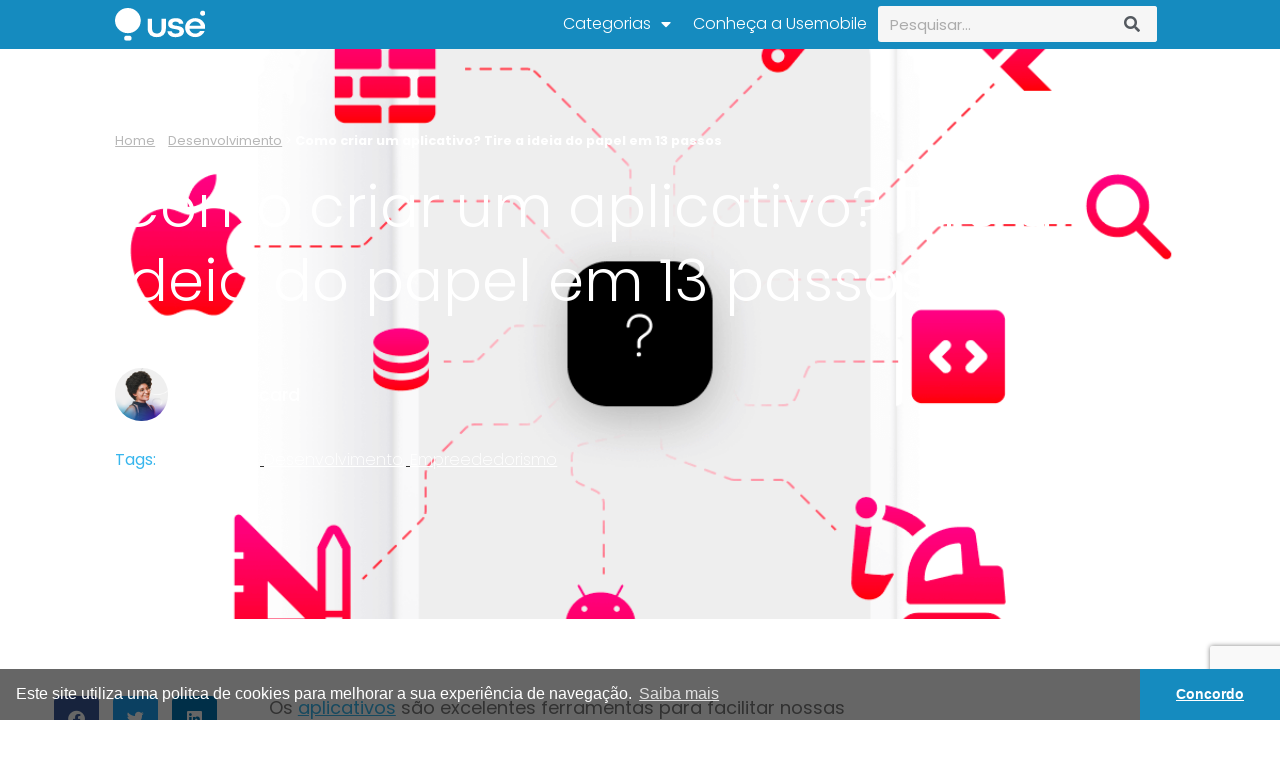

--- FILE ---
content_type: text/html; charset=UTF-8
request_url: https://usemobile.com.br/como-criar-um-aplicativo/
body_size: 72087
content:
<!doctype html>
<html lang="pt-BR">
<head>
	<meta charset="UTF-8">
	<meta name="viewport" content="width=device-width, initial-scale=1">
	<link rel="profile" href="https://gmpg.org/xfn/11">
	<meta name='robots' content='index, follow, max-image-preview:large, max-snippet:-1, max-video-preview:-1' />

	<!-- This site is optimized with the Yoast SEO plugin v24.5 - https://yoast.com/wordpress/plugins/seo/ -->
	<title>Como criar um aplicativo para Android e iPhone? &#8226; Usemobile</title>
	<meta name="description" content="Saiba como estruturar sua ideia de aplicativo em 13 passos e criar um aplicativo do zero! Veja orientações de negócio e desenvolvimento." />
	<link rel="canonical" href="https://usemobile.com.br/como-criar-um-aplicativo/" />
	<meta property="og:locale" content="pt_BR" />
	<meta property="og:type" content="article" />
	<meta property="og:title" content="Como criar um aplicativo para Android e iPhone? &#8226; Usemobile" />
	<meta property="og:description" content="Saiba como estruturar sua ideia de aplicativo em 13 passos e criar um aplicativo do zero! Veja orientações de negócio e desenvolvimento." />
	<meta property="og:url" content="https://usemobile.com.br/como-criar-um-aplicativo/" />
	<meta property="og:site_name" content="Usemobile" />
	<meta property="article:publisher" content="https://www.facebook.com/usemobile" />
	<meta property="article:published_time" content="2023-12-18T21:17:00+00:00" />
	<meta property="article:modified_time" content="2023-12-18T21:17:27+00:00" />
	<meta property="og:image" content="https://usemobile.com.br/wp-content/uploads/2020/01/capa-como-criar-um-aplicativo.png" />
	<meta property="og:image:width" content="1200" />
	<meta property="og:image:height" content="800" />
	<meta property="og:image:type" content="image/png" />
	<meta name="author" content="Taysa Bocard" />
	<meta name="twitter:card" content="summary_large_image" />
	<meta name="twitter:label1" content="Escrito por" />
	<meta name="twitter:data1" content="Taysa Bocard" />
	<meta name="twitter:label2" content="Est. tempo de leitura" />
	<meta name="twitter:data2" content="7 minutos" />
	<script type="application/ld+json" class="yoast-schema-graph">{"@context":"https://schema.org","@graph":[{"@type":"Article","@id":"https://usemobile.com.br/como-criar-um-aplicativo/#article","isPartOf":{"@id":"https://usemobile.com.br/como-criar-um-aplicativo/"},"author":{"name":"Taysa Bocard","@id":"https://usemobile.com.br/#/schema/person/3d012067fa2cb4c63b7710932c71e2d7"},"headline":"Como criar um aplicativo? Tire a ideia do papel em 13 passos","datePublished":"2023-12-18T21:17:00+00:00","dateModified":"2023-12-18T21:17:27+00:00","mainEntityOfPage":{"@id":"https://usemobile.com.br/como-criar-um-aplicativo/"},"wordCount":1216,"commentCount":128,"publisher":{"@id":"https://usemobile.com.br/#organization"},"image":{"@id":"https://usemobile.com.br/como-criar-um-aplicativo/#primaryimage"},"thumbnailUrl":"https://usemobile.com.br/wp-content/uploads/2020/01/capa-como-criar-um-aplicativo.png","keywords":["Metodologias e desenvolvimento"],"articleSection":["Aplicativos","Desenvolvimento","Empreededorismo"],"inLanguage":"pt-BR","potentialAction":[{"@type":"CommentAction","name":"Comment","target":["https://usemobile.com.br/como-criar-um-aplicativo/#respond"]}]},{"@type":"WebPage","@id":"https://usemobile.com.br/como-criar-um-aplicativo/","url":"https://usemobile.com.br/como-criar-um-aplicativo/","name":"Como criar um aplicativo para Android e iPhone? &#8226; Usemobile","isPartOf":{"@id":"https://usemobile.com.br/#website"},"primaryImageOfPage":{"@id":"https://usemobile.com.br/como-criar-um-aplicativo/#primaryimage"},"image":{"@id":"https://usemobile.com.br/como-criar-um-aplicativo/#primaryimage"},"thumbnailUrl":"https://usemobile.com.br/wp-content/uploads/2020/01/capa-como-criar-um-aplicativo.png","datePublished":"2023-12-18T21:17:00+00:00","dateModified":"2023-12-18T21:17:27+00:00","description":"Saiba como estruturar sua ideia de aplicativo em 13 passos e criar um aplicativo do zero! Veja orientações de negócio e desenvolvimento.","breadcrumb":{"@id":"https://usemobile.com.br/como-criar-um-aplicativo/#breadcrumb"},"inLanguage":"pt-BR","potentialAction":[{"@type":"ReadAction","target":["https://usemobile.com.br/como-criar-um-aplicativo/"]}]},{"@type":"ImageObject","inLanguage":"pt-BR","@id":"https://usemobile.com.br/como-criar-um-aplicativo/#primaryimage","url":"https://usemobile.com.br/wp-content/uploads/2020/01/capa-como-criar-um-aplicativo.png","contentUrl":"https://usemobile.com.br/wp-content/uploads/2020/01/capa-como-criar-um-aplicativo.png","width":1200,"height":800},{"@type":"BreadcrumbList","@id":"https://usemobile.com.br/como-criar-um-aplicativo/#breadcrumb","itemListElement":[{"@type":"ListItem","position":1,"name":"Home","item":"https://usemobile.com.br/"},{"@type":"ListItem","position":2,"name":"Desenvolvimento","item":"https://usemobile.com.br/categoria/desenvolvimento/"},{"@type":"ListItem","position":3,"name":"Como criar um aplicativo? Tire a ideia do papel em 13 passos"}]},{"@type":"WebSite","@id":"https://usemobile.com.br/#website","url":"https://usemobile.com.br/","name":"Usemobile","description":"Somos especialistas em desenvolvimento mobile. Aplicativos nativos para iOS e Android e outsourcing de desenvolvimento para aplicativos","publisher":{"@id":"https://usemobile.com.br/#organization"},"potentialAction":[{"@type":"SearchAction","target":{"@type":"EntryPoint","urlTemplate":"https://usemobile.com.br/?s={search_term_string}"},"query-input":{"@type":"PropertyValueSpecification","valueRequired":true,"valueName":"search_term_string"}}],"inLanguage":"pt-BR"},{"@type":"Organization","@id":"https://usemobile.com.br/#organization","name":"Usemobile","url":"https://usemobile.com.br/","logo":{"@type":"ImageObject","inLanguage":"pt-BR","@id":"https://usemobile.com.br/#/schema/logo/image/","url":"https://usemobile.com.br/wp-content/uploads/2020/11/Logotipo_Usemobile_Cor_Central.jpg","contentUrl":"https://usemobile.com.br/wp-content/uploads/2020/11/Logotipo_Usemobile_Cor_Central.jpg","width":1024,"height":700,"caption":"Usemobile"},"image":{"@id":"https://usemobile.com.br/#/schema/logo/image/"},"sameAs":["https://www.facebook.com/usemobile","https://instagram.com/usemobile","https://www.linkedin.com/company/usemobile/","https://www.youtube.com/usemobile"]},{"@type":"Person","@id":"https://usemobile.com.br/#/schema/person/3d012067fa2cb4c63b7710932c71e2d7","name":"Taysa Bocard","image":{"@type":"ImageObject","inLanguage":"pt-BR","@id":"https://usemobile.com.br/#/schema/person/image/","url":"https://secure.gravatar.com/avatar/6f98a7aa454603e043539008403fb6a2?s=96&d=mm&r=g","contentUrl":"https://secure.gravatar.com/avatar/6f98a7aa454603e043539008403fb6a2?s=96&d=mm&r=g","caption":"Taysa Bocard"},"sameAs":["https://www.linkedin.com/in/taysabocard/"],"url":"https://usemobile.com.br/author/taysa/"}]}</script>
	<!-- / Yoast SEO plugin. -->


<link rel='dns-prefetch' href='//www.googletagmanager.com' />

<link rel="alternate" type="application/rss+xml" title="Feed para Usemobile &raquo;" href="https://usemobile.com.br/feed/" />
<link rel="alternate" type="application/rss+xml" title="Feed de comentários para Usemobile &raquo;" href="https://usemobile.com.br/comments/feed/" />
<link rel="alternate" type="application/rss+xml" title="Feed de comentários para Usemobile &raquo; Como criar um aplicativo? Tire a ideia do papel em 13 passos" href="https://usemobile.com.br/como-criar-um-aplicativo/feed/" />
<style id='wp-emoji-styles-inline-css'>

	img.wp-smiley, img.emoji {
		display: inline !important;
		border: none !important;
		box-shadow: none !important;
		height: 1em !important;
		width: 1em !important;
		margin: 0 0.07em !important;
		vertical-align: -0.1em !important;
		background: none !important;
		padding: 0 !important;
	}
</style>
<link rel='stylesheet' id='wp-block-library-css' href='https://usemobile.com.br/wp-includes/css/dist/block-library/style.min.css?ver=6.5.7' media='all' />
<style id='global-styles-inline-css'>
body{--wp--preset--color--black: #000000;--wp--preset--color--cyan-bluish-gray: #abb8c3;--wp--preset--color--white: #ffffff;--wp--preset--color--pale-pink: #f78da7;--wp--preset--color--vivid-red: #cf2e2e;--wp--preset--color--luminous-vivid-orange: #ff6900;--wp--preset--color--luminous-vivid-amber: #fcb900;--wp--preset--color--light-green-cyan: #7bdcb5;--wp--preset--color--vivid-green-cyan: #00d084;--wp--preset--color--pale-cyan-blue: #8ed1fc;--wp--preset--color--vivid-cyan-blue: #0693e3;--wp--preset--color--vivid-purple: #9b51e0;--wp--preset--gradient--vivid-cyan-blue-to-vivid-purple: linear-gradient(135deg,rgba(6,147,227,1) 0%,rgb(155,81,224) 100%);--wp--preset--gradient--light-green-cyan-to-vivid-green-cyan: linear-gradient(135deg,rgb(122,220,180) 0%,rgb(0,208,130) 100%);--wp--preset--gradient--luminous-vivid-amber-to-luminous-vivid-orange: linear-gradient(135deg,rgba(252,185,0,1) 0%,rgba(255,105,0,1) 100%);--wp--preset--gradient--luminous-vivid-orange-to-vivid-red: linear-gradient(135deg,rgba(255,105,0,1) 0%,rgb(207,46,46) 100%);--wp--preset--gradient--very-light-gray-to-cyan-bluish-gray: linear-gradient(135deg,rgb(238,238,238) 0%,rgb(169,184,195) 100%);--wp--preset--gradient--cool-to-warm-spectrum: linear-gradient(135deg,rgb(74,234,220) 0%,rgb(151,120,209) 20%,rgb(207,42,186) 40%,rgb(238,44,130) 60%,rgb(251,105,98) 80%,rgb(254,248,76) 100%);--wp--preset--gradient--blush-light-purple: linear-gradient(135deg,rgb(255,206,236) 0%,rgb(152,150,240) 100%);--wp--preset--gradient--blush-bordeaux: linear-gradient(135deg,rgb(254,205,165) 0%,rgb(254,45,45) 50%,rgb(107,0,62) 100%);--wp--preset--gradient--luminous-dusk: linear-gradient(135deg,rgb(255,203,112) 0%,rgb(199,81,192) 50%,rgb(65,88,208) 100%);--wp--preset--gradient--pale-ocean: linear-gradient(135deg,rgb(255,245,203) 0%,rgb(182,227,212) 50%,rgb(51,167,181) 100%);--wp--preset--gradient--electric-grass: linear-gradient(135deg,rgb(202,248,128) 0%,rgb(113,206,126) 100%);--wp--preset--gradient--midnight: linear-gradient(135deg,rgb(2,3,129) 0%,rgb(40,116,252) 100%);--wp--preset--font-size--small: 13px;--wp--preset--font-size--medium: 20px;--wp--preset--font-size--large: 36px;--wp--preset--font-size--x-large: 42px;--wp--preset--spacing--20: 0.44rem;--wp--preset--spacing--30: 0.67rem;--wp--preset--spacing--40: 1rem;--wp--preset--spacing--50: 1.5rem;--wp--preset--spacing--60: 2.25rem;--wp--preset--spacing--70: 3.38rem;--wp--preset--spacing--80: 5.06rem;--wp--preset--shadow--natural: 6px 6px 9px rgba(0, 0, 0, 0.2);--wp--preset--shadow--deep: 12px 12px 50px rgba(0, 0, 0, 0.4);--wp--preset--shadow--sharp: 6px 6px 0px rgba(0, 0, 0, 0.2);--wp--preset--shadow--outlined: 6px 6px 0px -3px rgba(255, 255, 255, 1), 6px 6px rgba(0, 0, 0, 1);--wp--preset--shadow--crisp: 6px 6px 0px rgba(0, 0, 0, 1);}body { margin: 0;--wp--style--global--content-size: 800px;--wp--style--global--wide-size: 1200px; }.wp-site-blocks > .alignleft { float: left; margin-right: 2em; }.wp-site-blocks > .alignright { float: right; margin-left: 2em; }.wp-site-blocks > .aligncenter { justify-content: center; margin-left: auto; margin-right: auto; }:where(.wp-site-blocks) > * { margin-block-start: 24px; margin-block-end: 0; }:where(.wp-site-blocks) > :first-child:first-child { margin-block-start: 0; }:where(.wp-site-blocks) > :last-child:last-child { margin-block-end: 0; }body { --wp--style--block-gap: 24px; }:where(body .is-layout-flow)  > :first-child:first-child{margin-block-start: 0;}:where(body .is-layout-flow)  > :last-child:last-child{margin-block-end: 0;}:where(body .is-layout-flow)  > *{margin-block-start: 24px;margin-block-end: 0;}:where(body .is-layout-constrained)  > :first-child:first-child{margin-block-start: 0;}:where(body .is-layout-constrained)  > :last-child:last-child{margin-block-end: 0;}:where(body .is-layout-constrained)  > *{margin-block-start: 24px;margin-block-end: 0;}:where(body .is-layout-flex) {gap: 24px;}:where(body .is-layout-grid) {gap: 24px;}body .is-layout-flow > .alignleft{float: left;margin-inline-start: 0;margin-inline-end: 2em;}body .is-layout-flow > .alignright{float: right;margin-inline-start: 2em;margin-inline-end: 0;}body .is-layout-flow > .aligncenter{margin-left: auto !important;margin-right: auto !important;}body .is-layout-constrained > .alignleft{float: left;margin-inline-start: 0;margin-inline-end: 2em;}body .is-layout-constrained > .alignright{float: right;margin-inline-start: 2em;margin-inline-end: 0;}body .is-layout-constrained > .aligncenter{margin-left: auto !important;margin-right: auto !important;}body .is-layout-constrained > :where(:not(.alignleft):not(.alignright):not(.alignfull)){max-width: var(--wp--style--global--content-size);margin-left: auto !important;margin-right: auto !important;}body .is-layout-constrained > .alignwide{max-width: var(--wp--style--global--wide-size);}body .is-layout-flex{display: flex;}body .is-layout-flex{flex-wrap: wrap;align-items: center;}body .is-layout-flex > *{margin: 0;}body .is-layout-grid{display: grid;}body .is-layout-grid > *{margin: 0;}body{padding-top: 0px;padding-right: 0px;padding-bottom: 0px;padding-left: 0px;}a:where(:not(.wp-element-button)){text-decoration: underline;}.wp-element-button, .wp-block-button__link{background-color: #32373c;border-width: 0;color: #fff;font-family: inherit;font-size: inherit;line-height: inherit;padding: calc(0.667em + 2px) calc(1.333em + 2px);text-decoration: none;}.has-black-color{color: var(--wp--preset--color--black) !important;}.has-cyan-bluish-gray-color{color: var(--wp--preset--color--cyan-bluish-gray) !important;}.has-white-color{color: var(--wp--preset--color--white) !important;}.has-pale-pink-color{color: var(--wp--preset--color--pale-pink) !important;}.has-vivid-red-color{color: var(--wp--preset--color--vivid-red) !important;}.has-luminous-vivid-orange-color{color: var(--wp--preset--color--luminous-vivid-orange) !important;}.has-luminous-vivid-amber-color{color: var(--wp--preset--color--luminous-vivid-amber) !important;}.has-light-green-cyan-color{color: var(--wp--preset--color--light-green-cyan) !important;}.has-vivid-green-cyan-color{color: var(--wp--preset--color--vivid-green-cyan) !important;}.has-pale-cyan-blue-color{color: var(--wp--preset--color--pale-cyan-blue) !important;}.has-vivid-cyan-blue-color{color: var(--wp--preset--color--vivid-cyan-blue) !important;}.has-vivid-purple-color{color: var(--wp--preset--color--vivid-purple) !important;}.has-black-background-color{background-color: var(--wp--preset--color--black) !important;}.has-cyan-bluish-gray-background-color{background-color: var(--wp--preset--color--cyan-bluish-gray) !important;}.has-white-background-color{background-color: var(--wp--preset--color--white) !important;}.has-pale-pink-background-color{background-color: var(--wp--preset--color--pale-pink) !important;}.has-vivid-red-background-color{background-color: var(--wp--preset--color--vivid-red) !important;}.has-luminous-vivid-orange-background-color{background-color: var(--wp--preset--color--luminous-vivid-orange) !important;}.has-luminous-vivid-amber-background-color{background-color: var(--wp--preset--color--luminous-vivid-amber) !important;}.has-light-green-cyan-background-color{background-color: var(--wp--preset--color--light-green-cyan) !important;}.has-vivid-green-cyan-background-color{background-color: var(--wp--preset--color--vivid-green-cyan) !important;}.has-pale-cyan-blue-background-color{background-color: var(--wp--preset--color--pale-cyan-blue) !important;}.has-vivid-cyan-blue-background-color{background-color: var(--wp--preset--color--vivid-cyan-blue) !important;}.has-vivid-purple-background-color{background-color: var(--wp--preset--color--vivid-purple) !important;}.has-black-border-color{border-color: var(--wp--preset--color--black) !important;}.has-cyan-bluish-gray-border-color{border-color: var(--wp--preset--color--cyan-bluish-gray) !important;}.has-white-border-color{border-color: var(--wp--preset--color--white) !important;}.has-pale-pink-border-color{border-color: var(--wp--preset--color--pale-pink) !important;}.has-vivid-red-border-color{border-color: var(--wp--preset--color--vivid-red) !important;}.has-luminous-vivid-orange-border-color{border-color: var(--wp--preset--color--luminous-vivid-orange) !important;}.has-luminous-vivid-amber-border-color{border-color: var(--wp--preset--color--luminous-vivid-amber) !important;}.has-light-green-cyan-border-color{border-color: var(--wp--preset--color--light-green-cyan) !important;}.has-vivid-green-cyan-border-color{border-color: var(--wp--preset--color--vivid-green-cyan) !important;}.has-pale-cyan-blue-border-color{border-color: var(--wp--preset--color--pale-cyan-blue) !important;}.has-vivid-cyan-blue-border-color{border-color: var(--wp--preset--color--vivid-cyan-blue) !important;}.has-vivid-purple-border-color{border-color: var(--wp--preset--color--vivid-purple) !important;}.has-vivid-cyan-blue-to-vivid-purple-gradient-background{background: var(--wp--preset--gradient--vivid-cyan-blue-to-vivid-purple) !important;}.has-light-green-cyan-to-vivid-green-cyan-gradient-background{background: var(--wp--preset--gradient--light-green-cyan-to-vivid-green-cyan) !important;}.has-luminous-vivid-amber-to-luminous-vivid-orange-gradient-background{background: var(--wp--preset--gradient--luminous-vivid-amber-to-luminous-vivid-orange) !important;}.has-luminous-vivid-orange-to-vivid-red-gradient-background{background: var(--wp--preset--gradient--luminous-vivid-orange-to-vivid-red) !important;}.has-very-light-gray-to-cyan-bluish-gray-gradient-background{background: var(--wp--preset--gradient--very-light-gray-to-cyan-bluish-gray) !important;}.has-cool-to-warm-spectrum-gradient-background{background: var(--wp--preset--gradient--cool-to-warm-spectrum) !important;}.has-blush-light-purple-gradient-background{background: var(--wp--preset--gradient--blush-light-purple) !important;}.has-blush-bordeaux-gradient-background{background: var(--wp--preset--gradient--blush-bordeaux) !important;}.has-luminous-dusk-gradient-background{background: var(--wp--preset--gradient--luminous-dusk) !important;}.has-pale-ocean-gradient-background{background: var(--wp--preset--gradient--pale-ocean) !important;}.has-electric-grass-gradient-background{background: var(--wp--preset--gradient--electric-grass) !important;}.has-midnight-gradient-background{background: var(--wp--preset--gradient--midnight) !important;}.has-small-font-size{font-size: var(--wp--preset--font-size--small) !important;}.has-medium-font-size{font-size: var(--wp--preset--font-size--medium) !important;}.has-large-font-size{font-size: var(--wp--preset--font-size--large) !important;}.has-x-large-font-size{font-size: var(--wp--preset--font-size--x-large) !important;}
.wp-block-navigation a:where(:not(.wp-element-button)){color: inherit;}
.wp-block-pullquote{font-size: 1.5em;line-height: 1.6;}
</style>
<link rel='stylesheet' id='hello-elementor-css' href='https://usemobile.com.br/wp-content/themes/hello-elementor/assets/css/reset.css?ver=3.4.5' media='all' />
<link rel='stylesheet' id='hello-elementor-theme-style-css' href='https://usemobile.com.br/wp-content/themes/hello-elementor/assets/css/theme.css?ver=3.4.5' media='all' />
<link rel='stylesheet' id='hello-elementor-header-footer-css' href='https://usemobile.com.br/wp-content/themes/hello-elementor/assets/css/header-footer.css?ver=3.4.5' media='all' />
<link rel='stylesheet' id='elementor-frontend-css' href='https://usemobile.com.br/wp-content/plugins/elementor/assets/css/frontend.min.css?ver=3.29.2' media='all' />
<style id='elementor-frontend-inline-css'>
.elementor-38 .elementor-element.elementor-element-e7d4d43:not(.elementor-motion-effects-element-type-background), .elementor-38 .elementor-element.elementor-element-e7d4d43 > .elementor-motion-effects-container > .elementor-motion-effects-layer{background-image:url("https://usemobile.com.br/wp-content/uploads/2020/01/capa-como-criar-um-aplicativo.png");}
</style>
<link rel='stylesheet' id='widget-image-css' href='https://usemobile.com.br/wp-content/plugins/elementor/assets/css/widget-image.min.css?ver=3.29.2' media='all' />
<link rel='stylesheet' id='widget-nav-menu-css' href='https://usemobile.com.br/wp-content/plugins/elementor-pro/assets/css/widget-nav-menu.min.css?ver=3.29.2' media='all' />
<link rel='stylesheet' id='widget-search-form-css' href='https://usemobile.com.br/wp-content/plugins/elementor-pro/assets/css/widget-search-form.min.css?ver=3.29.2' media='all' />
<link rel='stylesheet' id='elementor-icons-shared-0-css' href='https://usemobile.com.br/wp-content/plugins/elementor/assets/lib/font-awesome/css/fontawesome.min.css?ver=5.15.3' media='all' />
<link rel='stylesheet' id='elementor-icons-fa-solid-css' href='https://usemobile.com.br/wp-content/plugins/elementor/assets/lib/font-awesome/css/solid.min.css?ver=5.15.3' media='all' />
<link rel='stylesheet' id='e-sticky-css' href='https://usemobile.com.br/wp-content/plugins/elementor-pro/assets/css/modules/sticky.min.css?ver=3.29.2' media='all' />
<link rel='stylesheet' id='widget-spacer-css' href='https://usemobile.com.br/wp-content/plugins/elementor/assets/css/widget-spacer.min.css?ver=3.29.2' media='all' />
<link rel='stylesheet' id='widget-text-editor-css' href='https://usemobile.com.br/wp-content/plugins/elementor/assets/css/widget-text-editor.min.css?ver=3.29.2' media='all' />
<link rel='stylesheet' id='widget-heading-css' href='https://usemobile.com.br/wp-content/plugins/elementor/assets/css/widget-heading.min.css?ver=3.29.2' media='all' />
<link rel='stylesheet' id='widget-social-icons-css' href='https://usemobile.com.br/wp-content/plugins/elementor/assets/css/widget-social-icons.min.css?ver=3.29.2' media='all' />
<link rel='stylesheet' id='e-apple-webkit-css' href='https://usemobile.com.br/wp-content/plugins/elementor/assets/css/conditionals/apple-webkit.min.css?ver=3.29.2' media='all' />
<link rel='stylesheet' id='widget-breadcrumbs-css' href='https://usemobile.com.br/wp-content/plugins/elementor-pro/assets/css/widget-breadcrumbs.min.css?ver=3.29.2' media='all' />
<link rel='stylesheet' id='widget-post-info-css' href='https://usemobile.com.br/wp-content/plugins/elementor-pro/assets/css/widget-post-info.min.css?ver=3.29.2' media='all' />
<link rel='stylesheet' id='widget-icon-list-css' href='https://usemobile.com.br/wp-content/plugins/elementor/assets/css/widget-icon-list.min.css?ver=3.29.2' media='all' />
<link rel='stylesheet' id='elementor-icons-fa-regular-css' href='https://usemobile.com.br/wp-content/plugins/elementor/assets/lib/font-awesome/css/regular.min.css?ver=5.15.3' media='all' />
<link rel='stylesheet' id='widget-author-box-css' href='https://usemobile.com.br/wp-content/plugins/elementor-pro/assets/css/widget-author-box.min.css?ver=3.29.2' media='all' />
<link rel='stylesheet' id='widget-share-buttons-css' href='https://usemobile.com.br/wp-content/plugins/elementor-pro/assets/css/widget-share-buttons.min.css?ver=3.29.2' media='all' />
<link rel='stylesheet' id='elementor-icons-fa-brands-css' href='https://usemobile.com.br/wp-content/plugins/elementor/assets/lib/font-awesome/css/brands.min.css?ver=5.15.3' media='all' />
<link rel='stylesheet' id='widget-table-of-contents-css' href='https://usemobile.com.br/wp-content/plugins/elementor-pro/assets/css/widget-table-of-contents.min.css?ver=3.29.2' media='all' />
<link rel='stylesheet' id='widget-form-css' href='https://usemobile.com.br/wp-content/plugins/elementor-pro/assets/css/widget-form.min.css?ver=3.29.2' media='all' />
<link rel='stylesheet' id='swiper-css' href='https://usemobile.com.br/wp-content/plugins/elementor/assets/lib/swiper/v8/css/swiper.min.css?ver=8.4.5' media='all' />
<link rel='stylesheet' id='e-swiper-css' href='https://usemobile.com.br/wp-content/plugins/elementor/assets/css/conditionals/e-swiper.min.css?ver=3.29.2' media='all' />
<link rel='stylesheet' id='widget-posts-css' href='https://usemobile.com.br/wp-content/plugins/elementor-pro/assets/css/widget-posts.min.css?ver=3.29.2' media='all' />
<link rel='stylesheet' id='e-animation-shrink-css' href='https://usemobile.com.br/wp-content/plugins/elementor/assets/lib/animations/styles/e-animation-shrink.min.css?ver=3.29.2' media='all' />
<link rel='stylesheet' id='e-animation-fadeInDown-css' href='https://usemobile.com.br/wp-content/plugins/elementor/assets/lib/animations/styles/fadeInDown.min.css?ver=3.29.2' media='all' />
<link rel='stylesheet' id='e-popup-css' href='https://usemobile.com.br/wp-content/plugins/elementor-pro/assets/css/conditionals/popup.min.css?ver=3.29.2' media='all' />
<link rel='stylesheet' id='elementor-icons-css' href='https://usemobile.com.br/wp-content/plugins/elementor/assets/lib/eicons/css/elementor-icons.min.css?ver=5.40.0' media='all' />
<link rel='stylesheet' id='elementor-post-81-css' href='https://usemobile.com.br/wp-content/uploads/elementor/css/post-81.css?ver=1734660453' media='all' />
<link rel='stylesheet' id='elementor-post-23402-css' href='https://usemobile.com.br/wp-content/uploads/elementor/css/post-23402.css?ver=1734660453' media='all' />
<link rel='stylesheet' id='elementor-post-9-css' href='https://usemobile.com.br/wp-content/uploads/elementor/css/post-9.css?ver=1734660453' media='all' />
<link rel='stylesheet' id='elementor-post-38-css' href='https://usemobile.com.br/wp-content/uploads/elementor/css/post-38.css?ver=1734660453' media='all' />
<link rel='stylesheet' id='elementor-post-21739-css' href='https://usemobile.com.br/wp-content/uploads/elementor/css/post-21739.css?ver=1734660453' media='all' />
<link rel='stylesheet' id='elementor-post-21398-css' href='https://usemobile.com.br/wp-content/uploads/elementor/css/post-21398.css?ver=1734660453' media='all' />
<link rel='stylesheet' id='skb-cife-elegant_icon-css' href='https://usemobile.com.br/wp-content/plugins/skyboot-custom-icons-for-elementor/assets/css/elegant.css?ver=1.0.8' media='all' />
<link rel='stylesheet' id='skb-cife-linearicons_icon-css' href='https://usemobile.com.br/wp-content/plugins/skyboot-custom-icons-for-elementor/assets/css/linearicons.css?ver=1.0.8' media='all' />
<link rel='stylesheet' id='skb-cife-themify_icon-css' href='https://usemobile.com.br/wp-content/plugins/skyboot-custom-icons-for-elementor/assets/css/themify.css?ver=1.0.8' media='all' />
<link rel='stylesheet' id='hello-elementor-child-style-css' href='https://usemobile.com.br/wp-content/themes/hello-theme-child-master/style.css?ver=1.0.0' media='all' />
<link rel='stylesheet' id='elementor-gf-local-poppins-css' href='https://usemobile.com.br/wp-content/uploads/elementor/google-fonts/css/poppins.css?ver=1742220491' media='all' />
<script src="https://usemobile.com.br/wp-includes/js/jquery/jquery.min.js?ver=3.7.1" id="jquery-core-js"></script>
<script src="https://usemobile.com.br/wp-includes/js/jquery/jquery-migrate.min.js?ver=3.4.1" id="jquery-migrate-js"></script>

<!-- Google tag (gtag.js) snippet added by Site Kit -->
<!-- Snippet do Google Analytics adicionado pelo Site Kit -->
<script src="https://www.googletagmanager.com/gtag/js?id=G-73ZRBMDHHR" id="google_gtagjs-js" async></script>
<script id="google_gtagjs-js-after">
window.dataLayer = window.dataLayer || [];function gtag(){dataLayer.push(arguments);}
gtag("set","linker",{"domains":["usemobile.com.br"]});
gtag("js", new Date());
gtag("set", "developer_id.dZTNiMT", true);
gtag("config", "G-73ZRBMDHHR");
</script>
<link rel="https://api.w.org/" href="https://usemobile.com.br/wp-json/" /><link rel="alternate" type="application/json" href="https://usemobile.com.br/wp-json/wp/v2/posts/5464" /><link rel="EditURI" type="application/rsd+xml" title="RSD" href="https://usemobile.com.br/xmlrpc.php?rsd" />
<meta name="generator" content="WordPress 6.5.7" />
<link rel='shortlink' href='https://usemobile.com.br/?p=5464' />
<link rel="alternate" type="application/json+oembed" href="https://usemobile.com.br/wp-json/oembed/1.0/embed?url=https%3A%2F%2Fusemobile.com.br%2Fcomo-criar-um-aplicativo%2F" />
<link rel="alternate" type="text/xml+oembed" href="https://usemobile.com.br/wp-json/oembed/1.0/embed?url=https%3A%2F%2Fusemobile.com.br%2Fcomo-criar-um-aplicativo%2F&#038;format=xml" />
<meta name="generator" content="Site Kit by Google 1.170.0" /><meta name="generator" content="Elementor 3.29.2; features: additional_custom_breakpoints, e_local_google_fonts; settings: css_print_method-external, google_font-enabled, font_display-auto">
<script async src="https://pagead2.googlesyndication.com/pagead/js/adsbygoogle.js?client=ca-pub-1754087932751242"
     crossorigin="anonymous"></script>
			<style>
				.e-con.e-parent:nth-of-type(n+4):not(.e-lazyloaded):not(.e-no-lazyload),
				.e-con.e-parent:nth-of-type(n+4):not(.e-lazyloaded):not(.e-no-lazyload) * {
					background-image: none !important;
				}
				@media screen and (max-height: 1024px) {
					.e-con.e-parent:nth-of-type(n+3):not(.e-lazyloaded):not(.e-no-lazyload),
					.e-con.e-parent:nth-of-type(n+3):not(.e-lazyloaded):not(.e-no-lazyload) * {
						background-image: none !important;
					}
				}
				@media screen and (max-height: 640px) {
					.e-con.e-parent:nth-of-type(n+2):not(.e-lazyloaded):not(.e-no-lazyload),
					.e-con.e-parent:nth-of-type(n+2):not(.e-lazyloaded):not(.e-no-lazyload) * {
						background-image: none !important;
					}
				}
			</style>
			
<!-- Snippet do Gerenciador de Tags do Google adicionado pelo Site Kit -->
<script>
			( function( w, d, s, l, i ) {
				w[l] = w[l] || [];
				w[l].push( {'gtm.start': new Date().getTime(), event: 'gtm.js'} );
				var f = d.getElementsByTagName( s )[0],
					j = d.createElement( s ), dl = l != 'dataLayer' ? '&l=' + l : '';
				j.async = true;
				j.src = 'https://www.googletagmanager.com/gtm.js?id=' + i + dl;
				f.parentNode.insertBefore( j, f );
			} )( window, document, 'script', 'dataLayer', 'GTM-MV5PP6' );
			
</script>

<!-- Finalizar o snippet do Gerenciador de Tags do Google adicionado pelo Site Kit -->
<link rel="icon" href="https://usemobile.com.br/wp-content/uploads/2022/05/favicon-logo-usemobile.png" sizes="32x32" />
<link rel="icon" href="https://usemobile.com.br/wp-content/uploads/2022/05/favicon-logo-usemobile.png" sizes="192x192" />
<link rel="apple-touch-icon" href="https://usemobile.com.br/wp-content/uploads/2022/05/favicon-logo-usemobile.png" />
<meta name="msapplication-TileImage" content="https://usemobile.com.br/wp-content/uploads/2022/05/favicon-logo-usemobile.png" />
</head>
<body class="post-template-default single single-post postid-5464 single-format-standard wp-custom-logo wp-embed-responsive hello-elementor-default elementor-default elementor-template-full-width elementor-kit-81 elementor-page-38">

		<!-- Snippet do Google Tag Manager (noscript) adicionado pelo Site Kit -->
		<noscript>
			<iframe src="https://www.googletagmanager.com/ns.html?id=GTM-MV5PP6" height="0" width="0" style="display:none;visibility:hidden"></iframe>
		</noscript>
		<!-- Finalizar o snippet do Gerenciador de Tags do Google (noscript) adicionado pelo Site Kit -->
		
<a class="skip-link screen-reader-text" href="#content">Ir para o conteúdo</a>

		<div data-elementor-type="header" data-elementor-id="23402" class="elementor elementor-23402 elementor-location-header" data-elementor-post-type="elementor_library">
					<section class="elementor-section elementor-top-section elementor-element elementor-element-5b43cd29 elementor-section-height-min-height elementor-section-full_width elementor-section-height-default elementor-section-items-middle" data-id="5b43cd29" data-element_type="section" data-settings="{&quot;background_background&quot;:&quot;classic&quot;,&quot;sticky&quot;:&quot;top&quot;,&quot;sticky_on&quot;:[&quot;desktop&quot;,&quot;tablet&quot;,&quot;mobile&quot;],&quot;sticky_offset&quot;:0,&quot;sticky_effects_offset&quot;:0,&quot;sticky_anchor_link_offset&quot;:0}">
						<div class="elementor-container elementor-column-gap-default">
					<div class="elementor-column elementor-col-33 elementor-top-column elementor-element elementor-element-2a0a72cd" data-id="2a0a72cd" data-element_type="column">
			<div class="elementor-widget-wrap elementor-element-populated">
						<div class="elementor-element elementor-element-893009c elementor-widget__width-auto elementor-widget-tablet__width-auto elementor-widget-mobile__width-auto elementor-hidden-desktop elementor-hidden-tablet elementor-hidden-mobile elementor-widget elementor-widget-html" data-id="893009c" data-element_type="widget" data-widget_type="html.default">
				<div class="elementor-widget-container">
					<div><a href="https://usemobile.com.br/">
<svg xmlns="http://www.w3.org/2000/svg" width="134.756" height="39.165" viewBox="0 0 134.756 39.165">
  <defs>
    <style>
      .cls-1 {
        fill: #fff;
      }
    </style>
  </defs>
  <g id="Grupo_9" transform="translate(-217.88 -170.24)">
    <g id="Grupo_6" transform="translate(318.5 170.24)">
      <path id="Caminho_63" class="cls-1" d="M477.71,174.825a16,16,0,0,0-7.857-4.355c-.44-.044-.7-.051-.7-.051,10.04,6.117,4.072,16.7,4.072,16.7,0,.016,0,.029.006.041-6.659-.4-7.353,3.052-7.353,3.052-3.632,1.753-1.559,3.036-1.559,3.036.64-1.588,5.778-.941,5.936-.082a11.889,11.889,0,0,1-9.6,10.848s8,6.262,18.515-8.408A15.927,15.927,0,0,0,477.71,174.825Z" transform="translate(-448.208 -170.363)"/>
      <path id="Caminho_64" class="cls-1" d="M426.472,174.03a16.615,16.615,0,0,0-5.1,11.91,17.011,17.011,0,0,0,4.928,12.024l5.331,4.5s-8.94-17.662,0-28.232a14.772,14.772,0,0,1,4.976-3.993C432.849,170.633,429.2,171.375,426.472,174.03Z" transform="translate(-421.37 -170.24)"/>
      <path id="Caminho_65" class="cls-1" d="M461.43,281.617l2.811,3.426h3.936l3.277-4.072C466.707,284.371,461.43,281.617,461.43,281.617Z" transform="translate(-448.734 -245.877)"/>
    </g>
    <g id="Grupo_8" transform="translate(217.88 188.828)">
      <path id="Caminho_66" class="cls-1" d="M103.88,257.226V247.18h1.943v10.046a2.688,2.688,0,1,0,5.375.082V247.18h1.911v10.046a4.58,4.58,0,0,1-4.494,4.671h-.12a4.641,4.641,0,0,1-4.614-4.671Z" transform="translate(-103.88 -241.383)"/>
      <path id="Caminho_67" class="cls-1" d="M148.31,250.066a3.341,3.341,0,0,0-2.52-1.639,2.8,2.8,0,0,0-2.095.913,2.334,2.334,0,0,0-.669,1.73c-.032,1.334,1.122,1.759,2.52,1.819,2.336.06,4.583,1.426,4.583,4.25.029,2.976-2.367,4.37-4.735,4.37a5.423,5.423,0,0,1-4.554-2.732l1.67-.878a3.43,3.43,0,0,0,2.916,1.67,2.534,2.534,0,0,0,2.76-2.428c0-1.518-1.3-2.247-2.672-2.276-2.459-.06-4.431-1.093-4.431-3.794a4.477,4.477,0,0,1,4.675-4.554,5.081,5.081,0,0,1,4.19,2.459Z" transform="translate(-129.126 -240.933)"/>
      <path id="Caminho_68" class="cls-1" d="M181.653,255.775h-2.76v1.033a2.746,2.746,0,0,0,2.76,2.732h0a3.4,3.4,0,0,0,2.672-1.426l1.607,1.154a5.119,5.119,0,0,1-4.278,2.215,4.667,4.667,0,0,1-4.706-4.624v-5.514a4.756,4.756,0,0,1,4.706-4.735,4.7,4.7,0,0,1,4.675,4.7A4.467,4.467,0,0,1,181.653,255.775Zm0-1.67a2.754,2.754,0,0,0,2.732-2.776v-.019a2.721,2.721,0,0,0-2.71-2.732h-.022a2.758,2.758,0,0,0-2.76,2.757V254.1h2.76Z" transform="translate(-153.792 -240.994)"/>
      <g id="Grupo_7" transform="translate(34.909)">
        <path id="Caminho_69" class="cls-1" d="M228.032,261.674v-9.8a2.236,2.236,0,0,0-4.472,0v9.8h-2.516v-9.8a2.25,2.25,0,0,0-4.5,0h0v9.8H214.03V247.263h2.139l.152.821a3.585,3.585,0,0,1,2.516-1.02,3.84,3.84,0,0,1,3.48,1.924,3.883,3.883,0,0,1,3.537-1.924,4.88,4.88,0,0,1,4.7,4.811v9.8h-2.52Z" transform="translate(-214.03 -241.302)"/>
        <path id="Caminho_70" class="cls-1" d="M276.866,261.823a4.642,4.642,0,0,1-4.9-4.779v-5.191a4.9,4.9,0,0,1,9.79,0v5.191A4.63,4.63,0,0,1,276.866,261.823Zm0-12.208a2.226,2.226,0,0,0-2.352,2.237v5.191a2.194,2.194,0,0,0,2.352,2.209,2.168,2.168,0,0,0,2.352-2.209v-5.191a2.226,2.226,0,0,0-2.352-2.237Z" transform="translate(-253.607 -241.308)"/>
        <path id="Caminho_71" class="cls-1" d="M313.911,249.461a3.168,3.168,0,0,1-2.4-.865l-.124.666H309.16V228.89H311.7V235.5a3.759,3.759,0,0,1,2.2-.789h.108a4.827,4.827,0,0,1,4.741,4.668v5.391A4.9,4.9,0,0,1,313.911,249.461Zm0-12.179a1.942,1.942,0,0,0-2.209,1.987v5.812a2.052,2.052,0,0,0,2.209,1.838,2.257,2.257,0,0,0,2.295-2.152v-5.391a2.2,2.2,0,0,0-2.295-2.095Z" transform="translate(-279.011 -228.89)"/>
        <path id="Caminho_72" class="cls-1" d="M345.982,252.86V238.45H348.5V252.86Zm1.242-15.561a1.545,1.545,0,0,1-1.528-1.556,1.526,1.526,0,0,1,1.461-1.585h.067a1.573,1.573,0,1,1,.089,3.144.829.829,0,0,1-.089,0Z" transform="translate(-303.968 -232.488)"/>
        <path id="Caminho_73" class="cls-1" d="M367.772,249.508a4.921,4.921,0,0,1-5.182-4.865V229.25H365.1v15.393a2.5,2.5,0,0,0,2.665,2.352h.358v2.513Z" transform="translate(-315.508 -229.136)"/>
        <path id="Caminho_74" class="cls-1" d="M388.749,261.91a4.715,4.715,0,0,1-4.779-4.649v-5.239a4.768,4.768,0,0,1,9.536-.029,4.556,4.556,0,0,1-4.754,4.554h-2.237v.612a2.227,2.227,0,0,0,2.237,2.209,2.826,2.826,0,0,0,2.222-1.192l.209-.288,2.089,1.5-.2.288A5.222,5.222,0,0,1,388.749,261.91Zm0-7.647a2.23,2.23,0,1,0-2.234-2.209h0v2.209Z" transform="translate(-330.112 -241.424)"/>
      </g>
    </g>
  </g>
</svg>
</a></div>				</div>
				</div>
				<div class="elementor-element elementor-element-1a2e591 elementor-widget elementor-widget-image" data-id="1a2e591" data-element_type="widget" data-widget_type="image.default">
				<div class="elementor-widget-container">
																<a href="https://usemobile.com.br/">
							<img loading="lazy" width="313" height="116" src="https://usemobile.com.br/wp-content/uploads/2020/07/logo-horizontal-site-branco.svg" class="attachment-large size-large wp-image-27211" alt="" />								</a>
															</div>
				</div>
					</div>
		</div>
				<div class="elementor-column elementor-col-33 elementor-top-column elementor-element elementor-element-64a611a7" data-id="64a611a7" data-element_type="column">
			<div class="elementor-widget-wrap elementor-element-populated">
						<div class="elementor-element elementor-element-4ab6d71 elementor-nav-menu__align-end elementor-nav-menu--dropdown-none elementor-widget-mobile__width-auto elementor-widget elementor-widget-nav-menu" data-id="4ab6d71" data-element_type="widget" data-settings="{&quot;layout&quot;:&quot;horizontal&quot;,&quot;submenu_icon&quot;:{&quot;value&quot;:&quot;&lt;i class=\&quot;fas fa-caret-down\&quot;&gt;&lt;\/i&gt;&quot;,&quot;library&quot;:&quot;fa-solid&quot;}}" data-widget_type="nav-menu.default">
				<div class="elementor-widget-container">
								<nav aria-label="Menu" class="elementor-nav-menu--main elementor-nav-menu__container elementor-nav-menu--layout-horizontal e--pointer-none">
				<ul id="menu-1-4ab6d71" class="elementor-nav-menu"><li class="menu-item menu-item-type-custom menu-item-object-custom menu-item-has-children menu-item-23414"><a href="https://usemobile.com.br/blog/" class="elementor-item">Categorias</a>
<ul class="sub-menu elementor-nav-menu--dropdown">
	<li class="menu-item menu-item-type-taxonomy menu-item-object-category current-post-ancestor current-menu-parent current-post-parent menu-item-23406"><a href="https://usemobile.com.br/categoria/aplicativos/" class="elementor-sub-item">Aplicativos</a></li>
	<li class="menu-item menu-item-type-taxonomy menu-item-object-category menu-item-23407"><a href="https://usemobile.com.br/categoria/tecnologia/" class="elementor-sub-item">Tecnologia</a></li>
	<li class="menu-item menu-item-type-taxonomy menu-item-object-category menu-item-23408"><a href="https://usemobile.com.br/categoria/gestao-e-lideranca/" class="elementor-sub-item">Gestão e Liderança</a></li>
	<li class="menu-item menu-item-type-taxonomy menu-item-object-category menu-item-23409"><a href="https://usemobile.com.br/categoria/marketing/" class="elementor-sub-item">Marketing</a></li>
	<li class="menu-item menu-item-type-taxonomy menu-item-object-category current-post-ancestor current-menu-parent current-post-parent menu-item-23410"><a href="https://usemobile.com.br/categoria/empreendedorismo/" class="elementor-sub-item">Empreededorismo</a></li>
	<li class="menu-item menu-item-type-taxonomy menu-item-object-category menu-item-23411"><a href="https://usemobile.com.br/categoria/design/" class="elementor-sub-item">Design</a></li>
	<li class="menu-item menu-item-type-taxonomy menu-item-object-category menu-item-23412"><a href="https://usemobile.com.br/categoria/transformacao-digital/" class="elementor-sub-item">Transformação Digital</a></li>
	<li class="menu-item menu-item-type-taxonomy menu-item-object-category menu-item-23413"><a href="https://usemobile.com.br/categoria/ferramentas/" class="elementor-sub-item">Ferramentas</a></li>
</ul>
</li>
<li class="menu-item menu-item-type-post_type menu-item-object-page menu-item-23415"><a href="https://usemobile.com.br/sobre/" class="elementor-item">Conheça a Usemobile</a></li>
</ul>			</nav>
						<nav class="elementor-nav-menu--dropdown elementor-nav-menu__container" aria-hidden="true">
				<ul id="menu-2-4ab6d71" class="elementor-nav-menu"><li class="menu-item menu-item-type-custom menu-item-object-custom menu-item-has-children menu-item-23414"><a href="https://usemobile.com.br/blog/" class="elementor-item" tabindex="-1">Categorias</a>
<ul class="sub-menu elementor-nav-menu--dropdown">
	<li class="menu-item menu-item-type-taxonomy menu-item-object-category current-post-ancestor current-menu-parent current-post-parent menu-item-23406"><a href="https://usemobile.com.br/categoria/aplicativos/" class="elementor-sub-item" tabindex="-1">Aplicativos</a></li>
	<li class="menu-item menu-item-type-taxonomy menu-item-object-category menu-item-23407"><a href="https://usemobile.com.br/categoria/tecnologia/" class="elementor-sub-item" tabindex="-1">Tecnologia</a></li>
	<li class="menu-item menu-item-type-taxonomy menu-item-object-category menu-item-23408"><a href="https://usemobile.com.br/categoria/gestao-e-lideranca/" class="elementor-sub-item" tabindex="-1">Gestão e Liderança</a></li>
	<li class="menu-item menu-item-type-taxonomy menu-item-object-category menu-item-23409"><a href="https://usemobile.com.br/categoria/marketing/" class="elementor-sub-item" tabindex="-1">Marketing</a></li>
	<li class="menu-item menu-item-type-taxonomy menu-item-object-category current-post-ancestor current-menu-parent current-post-parent menu-item-23410"><a href="https://usemobile.com.br/categoria/empreendedorismo/" class="elementor-sub-item" tabindex="-1">Empreededorismo</a></li>
	<li class="menu-item menu-item-type-taxonomy menu-item-object-category menu-item-23411"><a href="https://usemobile.com.br/categoria/design/" class="elementor-sub-item" tabindex="-1">Design</a></li>
	<li class="menu-item menu-item-type-taxonomy menu-item-object-category menu-item-23412"><a href="https://usemobile.com.br/categoria/transformacao-digital/" class="elementor-sub-item" tabindex="-1">Transformação Digital</a></li>
	<li class="menu-item menu-item-type-taxonomy menu-item-object-category menu-item-23413"><a href="https://usemobile.com.br/categoria/ferramentas/" class="elementor-sub-item" tabindex="-1">Ferramentas</a></li>
</ul>
</li>
<li class="menu-item menu-item-type-post_type menu-item-object-page menu-item-23415"><a href="https://usemobile.com.br/sobre/" class="elementor-item" tabindex="-1">Conheça a Usemobile</a></li>
</ul>			</nav>
						</div>
				</div>
					</div>
		</div>
				<div class="elementor-column elementor-col-33 elementor-top-column elementor-element elementor-element-7706bd1 elementor-hidden-tablet elementor-hidden-phone" data-id="7706bd1" data-element_type="column">
			<div class="elementor-widget-wrap elementor-element-populated">
						<div class="elementor-element elementor-element-8538278 elementor-search-form--skin-classic elementor-search-form--button-type-icon elementor-search-form--icon-search elementor-widget elementor-widget-search-form" data-id="8538278" data-element_type="widget" data-settings="{&quot;skin&quot;:&quot;classic&quot;}" data-widget_type="search-form.default">
				<div class="elementor-widget-container">
							<search role="search">
			<form class="elementor-search-form" action="https://usemobile.com.br" method="get">
												<div class="elementor-search-form__container">
					<label class="elementor-screen-only" for="elementor-search-form-8538278">Pesquisar</label>

					
					<input id="elementor-search-form-8538278" placeholder="Pesquisar..." class="elementor-search-form__input" type="search" name="s" value="">
					
											<button class="elementor-search-form__submit" type="submit" aria-label="Pesquisar">
															<i aria-hidden="true" class="fas fa-search"></i>													</button>
					
									</div>
			</form>
		</search>
						</div>
				</div>
					</div>
		</div>
					</div>
		</section>
				</div>
				<div data-elementor-type="single" data-elementor-id="38" class="elementor elementor-38 elementor-location-single post-5464 post type-post status-publish format-standard has-post-thumbnail hentry category-aplicativos category-desenvolvimento category-empreendedorismo tag-metodologias-e-desenvolvimento" data-elementor-post-type="elementor_library">
					<section class="elementor-section elementor-top-section elementor-element elementor-element-e7d4d43 elementor-section-full_width elementor-section-height-min-height elementor-section-items-stretch elementor-section-height-default" data-id="e7d4d43" data-element_type="section" data-settings="{&quot;background_background&quot;:&quot;classic&quot;}">
							<div class="elementor-background-overlay"></div>
							<div class="elementor-container elementor-column-gap-default">
					<div class="elementor-column elementor-col-100 elementor-top-column elementor-element elementor-element-5ecc51da" data-id="5ecc51da" data-element_type="column">
			<div class="elementor-widget-wrap elementor-element-populated">
						<div class="elementor-element elementor-element-5910a886 elementor-widget elementor-widget-spacer" data-id="5910a886" data-element_type="widget" data-widget_type="spacer.default">
				<div class="elementor-widget-container">
							<div class="elementor-spacer">
			<div class="elementor-spacer-inner"></div>
		</div>
						</div>
				</div>
				<div class="elementor-element elementor-element-3e1d9102 elementor-mobile-align-center elementor-hidden-tablet elementor-hidden-phone elementor-widget elementor-widget-breadcrumbs" data-id="3e1d9102" data-element_type="widget" data-widget_type="breadcrumbs.default">
				<div class="elementor-widget-container">
					<div id="breadcrumbs"><span><span><a href="https://usemobile.com.br/">Home</a></span> &gt; <span><a href="https://usemobile.com.br/categoria/desenvolvimento/">Desenvolvimento</a></span> &gt; <span class="breadcrumb_last" aria-current="page"><strong>Como criar um aplicativo? Tire a ideia do papel em 13 passos</strong></span></span></div>				</div>
				</div>
				<div class="elementor-element elementor-element-46fedb59 elementor-widget elementor-widget-spacer" data-id="46fedb59" data-element_type="widget" data-widget_type="spacer.default">
				<div class="elementor-widget-container">
							<div class="elementor-spacer">
			<div class="elementor-spacer-inner"></div>
		</div>
						</div>
				</div>
				<div class="elementor-element elementor-element-2a53e265 elementor-widget elementor-widget-theme-post-title elementor-page-title elementor-widget-heading" data-id="2a53e265" data-element_type="widget" data-widget_type="theme-post-title.default">
				<div class="elementor-widget-container">
					<h1 class="elementor-heading-title elementor-size-default">Como criar um aplicativo? Tire a ideia do papel em 13 passos</h1>				</div>
				</div>
				<div class="elementor-element elementor-element-1729d825 elementor-widget elementor-widget-spacer" data-id="1729d825" data-element_type="widget" data-widget_type="spacer.default">
				<div class="elementor-widget-container">
							<div class="elementor-spacer">
			<div class="elementor-spacer-inner"></div>
		</div>
						</div>
				</div>
				<div class="elementor-element elementor-element-72f2e818 elementor-mobile-align-center elementor-hidden-tablet elementor-hidden-mobile elementor-hidden-desktop elementor-widget elementor-widget-post-info" data-id="72f2e818" data-element_type="widget" data-widget_type="post-info.default">
				<div class="elementor-widget-container">
							<ul class="elementor-inline-items elementor-icon-list-items elementor-post-info">
								<li class="elementor-icon-list-item elementor-repeater-item-6c0741d elementor-inline-item" itemprop="datePublished">
													<span class="elementor-icon-list-text elementor-post-info__item elementor-post-info__item--type-date">
										<time>18/12/2023</time>					</span>
								</li>
				</ul>
						</div>
				</div>
				<div class="elementor-element elementor-element-6c4e694b elementor-mobile-align-center elementor-hidden-desktop elementor-widget-mobile__width-inherit elementor-widget elementor-widget-post-info" data-id="6c4e694b" data-element_type="widget" data-widget_type="post-info.default">
				<div class="elementor-widget-container">
							<ul class="elementor-inline-items elementor-icon-list-items elementor-post-info">
								<li class="elementor-icon-list-item elementor-repeater-item-6c0741d elementor-inline-item" itemprop="datePublished">
													<span class="elementor-icon-list-text elementor-post-info__item elementor-post-info__item--type-date">
										<time>18/12/2023</time>					</span>
								</li>
				</ul>
						</div>
				</div>
				<div class="elementor-element elementor-element-6b84d9 elementor-widget elementor-widget-spacer" data-id="6b84d9" data-element_type="widget" data-widget_type="spacer.default">
				<div class="elementor-widget-container">
							<div class="elementor-spacer">
			<div class="elementor-spacer-inner"></div>
		</div>
						</div>
				</div>
				<div class="elementor-element elementor-element-286a7368 elementor-author-box--layout-image-left elementor-author-box--align-left elementor-author-box--image-valign-middle elementor-hidden-tablet elementor-hidden-phone no-underline elementor-widget__width-auto elementor-author-box--avatar-yes elementor-author-box--name-yes elementor-author-box--biography-yes elementor-widget elementor-widget-author-box" data-id="286a7368" data-element_type="widget" data-widget_type="author-box.default">
				<div class="elementor-widget-container">
							<div class="elementor-author-box">
							<a href="https://usemobile.com.br/author/taysa/" class="elementor-author-box__avatar">
					<img src="https://secure.gravatar.com/avatar/6f98a7aa454603e043539008403fb6a2?s=300&#038;d=mm&#038;r=g" alt="Picture of Taysa Bocard" loading="lazy">
				</a>
			
			<div class="elementor-author-box__text">
									<a href="https://usemobile.com.br/author/taysa/">
						<h4 class="elementor-author-box__name">
							Taysa Bocard						</h4>
					</a>
				
									<div class="elementor-author-box__bio">
											</div>
				
							</div>
		</div>
						</div>
				</div>
				<div class="elementor-element elementor-element-5820682c elementor-author-box--layout-image-above elementor-author-box--align-center elementor-hidden-desktop elementor-author-box--avatar-yes elementor-author-box--name-yes elementor-author-box--biography-yes elementor-widget elementor-widget-author-box" data-id="5820682c" data-element_type="widget" data-widget_type="author-box.default">
				<div class="elementor-widget-container">
							<div class="elementor-author-box">
							<a href="https://usemobile.com.br/author/taysa/" class="elementor-author-box__avatar">
					<img src="https://secure.gravatar.com/avatar/6f98a7aa454603e043539008403fb6a2?s=300&#038;d=mm&#038;r=g" alt="Picture of Taysa Bocard" loading="lazy">
				</a>
			
			<div class="elementor-author-box__text">
									<a href="https://usemobile.com.br/author/taysa/">
						<h4 class="elementor-author-box__name">
							Taysa Bocard						</h4>
					</a>
				
									<div class="elementor-author-box__bio">
											</div>
				
							</div>
		</div>
						</div>
				</div>
				<div class="elementor-element elementor-element-15c29e59 elementor-widget elementor-widget-spacer" data-id="15c29e59" data-element_type="widget" data-widget_type="spacer.default">
				<div class="elementor-widget-container">
							<div class="elementor-spacer">
			<div class="elementor-spacer-inner"></div>
		</div>
						</div>
				</div>
				<div class="elementor-element elementor-element-3da8e153 elementor-widget__width-auto elementor-hidden-tablet elementor-hidden-phone elementor-widget elementor-widget-text-editor" data-id="3da8e153" data-element_type="widget" data-widget_type="text-editor.default">
				<div class="elementor-widget-container">
									<p>Tags:    </p>								</div>
				</div>
				<div class="elementor-element elementor-element-456585be elementor-widget__width-auto elementor-align-center elementor-hidden-tablet elementor-hidden-phone elementor-widget elementor-widget-post-info" data-id="456585be" data-element_type="widget" data-widget_type="post-info.default">
				<div class="elementor-widget-container">
							<ul class="elementor-inline-items elementor-icon-list-items elementor-post-info">
								<li class="elementor-icon-list-item elementor-repeater-item-2aa4d21 elementor-inline-item" itemprop="about">
													<span class="elementor-icon-list-text elementor-post-info__item elementor-post-info__item--type-terms">
										<span class="elementor-post-info__terms-list">
				<a href="https://usemobile.com.br/categoria/aplicativos/" class="elementor-post-info__terms-list-item">Aplicativos</a>, <a href="https://usemobile.com.br/categoria/desenvolvimento/" class="elementor-post-info__terms-list-item">Desenvolvimento</a>, <a href="https://usemobile.com.br/categoria/empreendedorismo/" class="elementor-post-info__terms-list-item">Empreededorismo</a>				</span>
					</span>
								</li>
				</ul>
						</div>
				</div>
				<div class="elementor-element elementor-element-5d96a2fa elementor-hidden-desktop elementor-hidden-tablet elementor-widget elementor-widget-spacer" data-id="5d96a2fa" data-element_type="widget" data-widget_type="spacer.default">
				<div class="elementor-widget-container">
							<div class="elementor-spacer">
			<div class="elementor-spacer-inner"></div>
		</div>
						</div>
				</div>
					</div>
		</div>
					</div>
		</section>
				<section class="elementor-section elementor-top-section elementor-element elementor-element-24dbda78 elementor-section-boxed elementor-section-height-default elementor-section-height-default" data-id="24dbda78" data-element_type="section">
						<div class="elementor-container elementor-column-gap-default">
					<div class="elementor-column elementor-col-100 elementor-top-column elementor-element elementor-element-13b68b77" data-id="13b68b77" data-element_type="column">
			<div class="elementor-widget-wrap elementor-element-populated">
						<div class="elementor-element elementor-element-d0f632f elementor-widget elementor-widget-spacer" data-id="d0f632f" data-element_type="widget" data-widget_type="spacer.default">
				<div class="elementor-widget-container">
							<div class="elementor-spacer">
			<div class="elementor-spacer-inner"></div>
		</div>
						</div>
				</div>
					</div>
		</div>
					</div>
		</section>
				<section class="elementor-section elementor-top-section elementor-element elementor-element-7d580a65 elementor-section-full_width elementor-reverse-mobile elementor-section-height-default elementor-section-height-default" data-id="7d580a65" data-element_type="section">
						<div class="elementor-container elementor-column-gap-default">
					<div class="elementor-column elementor-col-25 elementor-top-column elementor-element elementor-element-10a98b28 elementor-hidden-tablet elementor-hidden-phone" data-id="10a98b28" data-element_type="column">
			<div class="elementor-widget-wrap elementor-element-populated">
						<div class="elementor-element elementor-element-2b898d6d elementor-share-buttons--view-icon elementor-share-buttons--skin-minimal elementor-share-buttons--shape-rounded elementor-share-buttons--align-left elementor-grid-0 elementor-share-buttons--color-official elementor-widget elementor-widget-share-buttons" data-id="2b898d6d" data-element_type="widget" data-settings="{&quot;sticky&quot;:&quot;top&quot;,&quot;sticky_offset&quot;:90,&quot;sticky_parent&quot;:&quot;yes&quot;,&quot;sticky_on&quot;:[&quot;desktop&quot;,&quot;tablet&quot;,&quot;mobile&quot;],&quot;sticky_effects_offset&quot;:0,&quot;sticky_anchor_link_offset&quot;:0}" data-widget_type="share-buttons.default">
				<div class="elementor-widget-container">
							<div class="elementor-grid" role="list">
								<div class="elementor-grid-item" role="listitem">
						<div class="elementor-share-btn elementor-share-btn_facebook" role="button" tabindex="0" aria-label="Compartilhar no facebook">
															<span class="elementor-share-btn__icon">
								<i class="fab fa-facebook" aria-hidden="true"></i>							</span>
																				</div>
					</div>
									<div class="elementor-grid-item" role="listitem">
						<div class="elementor-share-btn elementor-share-btn_twitter" role="button" tabindex="0" aria-label="Compartilhar no twitter">
															<span class="elementor-share-btn__icon">
								<i class="fab fa-twitter" aria-hidden="true"></i>							</span>
																				</div>
					</div>
									<div class="elementor-grid-item" role="listitem">
						<div class="elementor-share-btn elementor-share-btn_linkedin" role="button" tabindex="0" aria-label="Compartilhar no linkedin">
															<span class="elementor-share-btn__icon">
								<i class="fab fa-linkedin" aria-hidden="true"></i>							</span>
																				</div>
					</div>
						</div>
						</div>
				</div>
				<div class="elementor-element elementor-element-69c795f0 tete elementor-toc--content-ellipsis elementor-widget elementor-widget-table-of-contents" data-id="69c795f0" data-element_type="widget" data-settings="{&quot;headings_by_tags&quot;:[&quot;h2&quot;,&quot;h3&quot;],&quot;exclude_headings_by_selector&quot;:&quot;#comments, #postsRelacionados&quot;,&quot;collapse_subitems&quot;:&quot;yes&quot;,&quot;min_height&quot;:{&quot;unit&quot;:&quot;px&quot;,&quot;size&quot;:0,&quot;sizes&quot;:[]},&quot;sticky&quot;:&quot;top&quot;,&quot;sticky_offset&quot;:130,&quot;sticky_parent&quot;:&quot;yes&quot;,&quot;sticky_on&quot;:[&quot;desktop&quot;,&quot;tablet&quot;],&quot;marker_view&quot;:&quot;numbers&quot;,&quot;no_headings_message&quot;:&quot;N\u00e3o foram encontrados cabe\u00e7alhos nesta p\u00e1gina.&quot;,&quot;hierarchical_view&quot;:&quot;yes&quot;,&quot;min_height_tablet&quot;:{&quot;unit&quot;:&quot;px&quot;,&quot;size&quot;:&quot;&quot;,&quot;sizes&quot;:[]},&quot;min_height_mobile&quot;:{&quot;unit&quot;:&quot;px&quot;,&quot;size&quot;:&quot;&quot;,&quot;sizes&quot;:[]},&quot;sticky_effects_offset&quot;:0,&quot;sticky_anchor_link_offset&quot;:0}" data-widget_type="table-of-contents.default">
				<div class="elementor-widget-container">
							<div class="elementor-toc__header">
			<h4 class="elementor-toc__header-title">
				Tópicos			</h4>
					</div>
		<div id="elementor-toc__69c795f0" class="elementor-toc__body elementor-toc__list-items--collapsible">
			<div class="elementor-toc__spinner-container">
				<i class="elementor-toc__spinner eicon-animation-spin eicon-loading" aria-hidden="true"></i>			</div>
		</div>
						</div>
				</div>
				<div class="elementor-element elementor-element-3493ba3c elementor-hidden-desktop elementor-hidden-tablet elementor-hidden-mobile elementor-button-align-stretch elementor-widget elementor-widget-form" data-id="3493ba3c" data-element_type="widget" data-settings="{&quot;step_next_label&quot;:&quot;Pr\u00f3ximo&quot;,&quot;step_previous_label&quot;:&quot;Anterior&quot;,&quot;sticky&quot;:&quot;top&quot;,&quot;sticky_offset&quot;:120,&quot;sticky_parent&quot;:&quot;yes&quot;,&quot;button_width&quot;:&quot;100&quot;,&quot;step_type&quot;:&quot;number_text&quot;,&quot;step_icon_shape&quot;:&quot;circle&quot;,&quot;sticky_on&quot;:[&quot;desktop&quot;,&quot;tablet&quot;,&quot;mobile&quot;],&quot;sticky_effects_offset&quot;:0,&quot;sticky_anchor_link_offset&quot;:0}" data-widget_type="form.default">
				<div class="elementor-widget-container">
							<form class="elementor-form" method="post" name="Novo formulário">
			<input type="hidden" name="post_id" value="38"/>
			<input type="hidden" name="form_id" value="3493ba3c"/>
			<input type="hidden" name="referer_title" value="Como criar um aplicativo para Android e iPhone? &#8226; Usemobile" />

							<input type="hidden" name="queried_id" value="5464"/>
			
			<div class="elementor-form-fields-wrapper elementor-labels-">
								<div class="elementor-field-type-html elementor-field-group elementor-column elementor-field-group-field_b50aab5 elementor-col-100">
					<B>Receba atualizações semanais no e-mail</b>				</div>
								<div class="elementor-field-type-email elementor-field-group elementor-column elementor-field-group-email elementor-col-100 elementor-field-required">
												<label for="form-field-email" class="elementor-field-label elementor-screen-only">
								E-mail							</label>
														<input size="1" type="email" name="form_fields[email]" id="form-field-email" class="elementor-field elementor-size-sm  elementor-field-textual" placeholder="E-mail" required="required">
											</div>
								<div class="elementor-field-group elementor-column elementor-field-type-submit elementor-col-100 e-form__buttons">
					<button class="elementor-button elementor-size-sm" type="submit">
						<span class="elementor-button-content-wrapper">
																						<span class="elementor-button-text">Cadastrar</span>
													</span>
					</button>
				</div>
			</div>
		</form>
						</div>
				</div>
					</div>
		</div>
				<div class="elementor-column elementor-col-50 elementor-top-column elementor-element elementor-element-48914b23" data-id="48914b23" data-element_type="column">
			<div class="elementor-widget-wrap elementor-element-populated">
						<div class="elementor-element elementor-element-36a422ef elementor-widget elementor-widget-theme-post-content" data-id="36a422ef" data-element_type="widget" data-widget_type="theme-post-content.default">
				<div class="elementor-widget-container">
					
<p>Os <a href="https://usemobile.com.br/aplicativo-movel/" target="_blank" rel="noreferrer noopener">aplicativos</a> são excelentes ferramentas para facilitar nossas atividades cotidianas bem como também são boas fontes de renda. Esses são motivos que geram interesses e a curiosidade nas pessoas para entender como criar um aplicativo do zero.</p>



<p>Esse processo de desenvolvimento é bastante complexo, exigindo planejamentos no campo da humanas assim como no campo das exatas. Logo, é um processo multidisciplinar para que sejam entregues aos usuários funcionalidades eficientes e relevantes financeiramente para pessoas e empresas.</p>



<p>Por isso, neste artigo me preocuparei em tirar as principais dúvidas e pontos sobre a criação de aplicativos do zero. Recomendo ler os materiais dos links que deixarei ao longo do artigo, pois eles serão complementares ao que veremos aqui. Se houver dúvidas específicas, escreva-me nos comentários!</p>



<p>Dito isso, bora entrar no nosso assunto?</p>



<h2 class="wp-block-heading">O que saber antes de criar um aplicativo?</h2>



<p>Precisamos discutir inicialmente duas coisas: os tipos de aplicativos e as etapas do desenvolvimento. Digo isso porque ambos os assuntos estão relacionados, especialmente pelo motivo de que as <a href="https://usemobile.com.br/conheca-as-etapas-do-desenvolvimento-de-um-aplicativo/" target="_blank" rel="noreferrer noopener">etapas iniciais do desenvolvimento</a> são imprescindíveis para selecionar o tipo de aplicativo a desenvolver.</p>



<p>Vamos entender primeiro as etapas:</p>



<h3 class="wp-block-heading">Etapas para a criação de um aplicativo</h3>



<p>De forma simplificada, as etapas são apenas essas 5:</p>



<ul>
<li>Planejamento de negócio</li>



<li>Design</li>



<li>Desenvolvimento</li>



<li>Testes</li>



<li>Lançamento</li>
</ul>



<p>Contudo, cada um possui um longo roadmap de atividades para que sejam finalizadas. Como mencionado anteriormente, criar um aplicativo é multidisciplinar, e tudo começa com todo o planejamento do negócio.</p>



<h4 class="wp-block-heading">O negócio do aplicativo</h4>



<p>Este é o momento para que seja elaborado todo o <a href="https://usemobile.com.br/business-model-canvas/" target="_blank" rel="noreferrer noopener">business plan</a>. É a partir dele que serão traçadas as estratégias comerciais e de marketing, por exemplo, bem como questões orçamentárias, fontes de monetização, dentre outros fatores.</p>



<p>Essa é uma fase de muito estudo e planejamento, o que significa ter bem definido qual será o problema que o aplicativo irá solucionar, como solucioná-los, o diferencial dele diante da concorrência, o porquê que os usuários o instalariam, etc.</p><div class='code-block code-block-1' style='margin: 8px auto; text-align: center; display: block; clear: both;'>
<script async src="https://pagead2.googlesyndication.com/pagead/js/adsbygoogle.js?client=ca-pub-1754087932751242"
     crossorigin="anonymous"></script>
<!-- Anúncios para o blog -->
<ins class="adsbygoogle"
     style="display:block"
     data-ad-client="ca-pub-1754087932751242"
     data-ad-slot="7960460770"
     data-ad-format="auto"
     data-full-width-responsive="true"></ins>
<script>
     (adsbygoogle = window.adsbygoogle || []).push({});
</script></div>




<p>O importante é sair daqui com os requisitos-chave e elementos que irão levar seu aplicativo a atingir o <a href="https://conteudos.xpi.com.br/aprenda-a-investir/relatorios/breakeven/" target="_blank" rel="noreferrer noopener"><em>break-even</em></a>.</p>



<h4 class="wp-block-heading">Design</h4>



<p>Quando pensamos na criação de aplicativos, o design acaba por ser a parte mais ignorada, pois a maior preocupação é o desenvolvimento. De fato, a mão no código é imensamente importante, mas ele só pode começar quando o design estiver pronto e com a melhor <a href="https://usemobile.com.br/experiencia-do-usuario-em-aplicativos/" target="_blank" rel="noreferrer noopener">experiência do usuário</a> possível projetada.</p>



<p>Isso significa que os desenvolvedores <strong>não</strong> são responsáveis pela <a href="https://usemobile.com.br/como-planejar-as-telas-de-um-aplicativo/" target="_blank" rel="noreferrer noopener">criação das telas dos aplicativos</a>, e sim os UI/UX designers. </p>



<h4 class="wp-block-heading">Desenvolvimento</h4>



<p>Com as telas em mãos, chega o momento de codar. É aqui que os desenvolvedores irão trabalhar suas proficiência nas linguagens de programação, frameworks, bibliotecas e lógica de programação para criar bons aplicativos, seja para o celular, tablet, dashboard ou aplicação web.</p>



<h3 class="wp-block-heading">Testes</h3>



<p>Para garantir a qualidade dos aplicativos, a etapa de testes é essencial. Nela, o time de <em>Quality Assurance</em> realizará uma série de testes para conferir se o aplicativo está atendendo ao esperado e planejado na <a href="https://usemobile.com.br/requisitos-de-software/" target="_blank" rel="noreferrer noopener">etapa de requisitos</a>. Para isso, são utilizados testes manuais e automatizados.</p>



<figure class="wp-block-embed is-type-rich is-provider-spotify wp-block-embed-spotify wp-embed-aspect-21-9 wp-has-aspect-ratio"><div class="wp-block-embed__wrapper">
<iframe title="Spotify Embed: #01 Mega: Teste de aplicativos com BDD, por Matheus Bissoli" style="border-radius: 12px" width="100%" height="152" frameborder="0" allowfullscreen allow="autoplay; clipboard-write; encrypted-media; fullscreen; picture-in-picture" loading="lazy" src="https://open.spotify.com/embed/episode/3m8Ew0nU9VQvF5LEyE36ru?si=949fe0cd388f4579&#038;utm_source=oembed"></iframe>
</div></figure>



<h4 class="wp-block-heading">Lançamento</h4>



<p>Backlog zerado, chega a hora de colocar o aplicativo criado em produção, isto é, disponibilizá-lo ao público. Para isso, utilizamos as lojas de aplicativos e as melhores práticas de <a href="https://usemobile.com.br/aso-app-store-optimization/" target="_blank" rel="noreferrer noopener">ASO para publicar os apps</a> — além de estratégias de marketing para o lançamento de apps.</p>



<figure class="wp-block-embed is-type-wp-embed is-provider-usemobile wp-block-embed-usemobile"><div class="wp-block-embed__wrapper">
<blockquote class="wp-embedded-content" data-secret="g2VTatDCJG"><a href="https://usemobile.com.br/marketing-para-aplicativos/">Marketing para aplicativos: 60 dicas para o sucesso</a></blockquote><iframe class="wp-embedded-content" sandbox="allow-scripts" security="restricted" style="position: absolute; clip: rect(1px, 1px, 1px, 1px);" title="&#8220;Marketing para aplicativos: 60 dicas para o sucesso&#8221; &#8212; Usemobile" src="https://usemobile.com.br/marketing-para-aplicativos/embed/#?secret=KrnsvzQhG0#?secret=g2VTatDCJG" data-secret="g2VTatDCJG" width="600" height="338" frameborder="0" marginwidth="0" marginheight="0" scrolling="no"></iframe>
</div></figure>



<h3 class="wp-block-heading">Os tipos de aplicativos</h3>



<p>Este tópico não será sobre os segmentos de aplicativos, como telemedicina, mobilidade urbana e afins. O foco é te apresentar os tipos tecnológicos deles, que temos 4:</p>



<ul>
<li><strong>Nativos:</strong> são aplicativos feitos exclusivamente para uma plataforma específica, ou seja, um app feito para Android não funcionará no iPhone e vice-versa. Isso porque suas tecnologias são únicas e dedicadas.</li>
</ul>



<ul>
<li><strong>Híbridos:</strong> já esses misturam o mundo web com o mobile, pois são aplicações originalmente feitos para web e adaptar para os dispositivos móveis.</li>
</ul>



<ul>
<li><strong>Cross-platform:</strong> comumente confundidos com os aplicativos híbridos, os cross-platforms compilam os códigos diretamente para as plataformas dos dispositivos, como é o caso do <a href="https://usemobile.com.br/desenvolvimento-flutter/" target="_blank" rel="noreferrer noopener">desenvolvimento Flutter</a>.</li>
</ul>



<ul>
<li><strong>PWA:</strong> podemos resumir os aplicativos PWAs como sites bem otimizados para dispositivos móveis, como é o caso do Facebook e iFood. Isso porque eles são acessados pelo navegador sem a necessidade de instalar no celular.</li>
</ul>



<figure class="wp-block-embed is-type-wp-embed is-provider-usemobile wp-block-embed-usemobile"><div class="wp-block-embed__wrapper">
<blockquote class="wp-embedded-content" data-secret="ORYarmxqsa"><a href="https://usemobile.com.br/aplicativo-nativo-web-hibrido/">Aplicativo nativo, web App ou aplicativo híbrido?</a></blockquote><iframe class="wp-embedded-content" sandbox="allow-scripts" security="restricted" style="position: absolute; clip: rect(1px, 1px, 1px, 1px);" title="&#8220;Aplicativo nativo, web App ou aplicativo híbrido?&#8221; &#8212; Usemobile" src="https://usemobile.com.br/aplicativo-nativo-web-hibrido/embed/#?secret=lpVQ97l3dy#?secret=ORYarmxqsa" data-secret="ORYarmxqsa" width="600" height="338" frameborder="0" marginwidth="0" marginheight="0" scrolling="no"></iframe>
</div></figure>



<h2 class="wp-block-heading">Dá para criar um aplicativo sozinho do zero?</h2>



<p>Sem dúvidas, é possível criar um aplicativo sozinho. Para isso, existem diferentes formas de executar essa tarefa: seja através de ferramentas <em>no code </em>ou <em>low code</em>, assim como desenvolvendo cada etapa por conta própria com a mão no código — e ainda contar com o <a href="https://www.techtudo.com.br/noticias/2023/04/como-usar-o-chatgpt-para-criar-aplicativos-edapps.ghtml" target="_blank" rel="noreferrer noopener">apoio de inteligências artificiais generativas</a>, como é o caso do Chat GPT.</p>



<p>Contudo, é importante ressaltar que IAs são agentes auxiliares, não estando aptos a desenvolver aplicativos do zero, mas eles podem instruir com códigos, linhas de raciocínio, correções, dentre outros fatores.</p>



<figure class="wp-block-image aligncenter size-full"><a href="https://usemobile.com.br/wp-content/uploads/2023/04/chat-gpt-faz-aplicativos.webp"><picture><source srcset="https://usemobile.com.br/wp-content/uploads/2023/04/chat-gpt-faz-aplicativos.webp 682w,https://usemobile.com.br/wp-content/uploads/2023/04/chat-gpt-faz-aplicativos-277x300.webp 277w" sizes="(max-width: 682px) 100vw, 682px" type="image/webp"><img fetchpriority="high" src="https://usemobile.com.br/wp-content/uploads/2023/04/chat-gpt-faz-aplicativos.webp" height="739" width="682" srcset="https://usemobile.com.br/wp-content/uploads/2023/04/chat-gpt-faz-aplicativos.webp 682w, https://usemobile.com.br/wp-content/uploads/2023/04/chat-gpt-faz-aplicativos-277x300.webp 277w" sizes="(max-width: 682px) 100vw, 682px" class="wp-image-32668 sp-no-webp" alt="Chat GPT afirma que não faz aplicativos" fetchpriority="high" decoding="async"  > </picture></a></figure>



<p>Dito isso, irei te apresentar algumas ferramentas para desenvolver aplicativos por conta própria:</p>



<h3 class="wp-block-heading">FapApp</h3>



<p>A solução brasileira <em>no code</em> para desenvolvimento de aplicativos é a <a href="https://fabricadeaplicativos.com.br/" target="_blank" rel="noreferrer noopener">FabApp</a>. Através da plataforma <em>drag&amp;drop</em>, usuários sem conhecimento de programação podem criar seus aplicativos totalmente do zero. E, caso ainda assim exista dificuldades, é possível encontrar profissionais para fazer por você.</p>



<figure class="wp-block-embed is-type-video is-provider-youtube wp-block-embed-youtube wp-embed-aspect-16-9 wp-has-aspect-ratio"><div class="wp-block-embed__wrapper">
<iframe title="Conheça a Fabapp - Fábrica de Aplicativos" width="800" height="450" src="https://www.youtube.com/embed/0IM1GIwmXYY?feature=oembed" frameborder="0" allow="accelerometer; autoplay; clipboard-write; encrypted-media; gyroscope; picture-in-picture; web-share" allowfullscreen></iframe>
</div></figure>



<h3 class="wp-block-heading">SAP</h3>



<p>A SAP é conhecida por suas diversas soluções de softwares para empresas. Uma das novas soluções é a ferramenta low code para criação de aplicativos, anteriormente conhecida como <a href="https://www.sap.com/brazil/products/technology-platform/low-code-app-builder.html" target="_blank" rel="noreferrer noopener">AppGyver</a>. </p>



<h3 class="wp-block-heading">Futterflow</h3>



<p>O <a href="https://flutterflow.io/" target="_blank" rel="noreferrer noopener">Futterflow</a> faz a promessa de criar aplicativos com interfaces bonitas sem saber programar e ainda entregar qualidade de arquitetura técnica como o clean code. Com ele também é possível fazer integrações com tecnologias de terceiros.</p>



<figure class="wp-block-embed is-type-video is-provider-youtube wp-block-embed-youtube wp-embed-aspect-16-9 wp-has-aspect-ratio"><div class="wp-block-embed__wrapper">
<iframe title="Introducing FlutterFlow 4.0" width="800" height="450" src="https://www.youtube.com/embed/Y2McQIFfrGI?feature=oembed" frameborder="0" allow="accelerometer; autoplay; clipboard-write; encrypted-media; gyroscope; picture-in-picture; web-share" allowfullscreen></iframe>
</div></figure>



<h3 class="wp-block-heading">Bubble.io</h3>



<p>Com o <a href="https://bubble.io/" target="_blank" rel="noreferrer noopener">Bubble.io</a> é possível criar aplicativos nativos dispensando os conhecimentos de programação uma vez que se trata de uma ferramenta <em>no code</em>. Para facilitar o processo, o Bubble oferece integrações e plugins próprios para aprimorar as funcionalidades dos aplicativos.</p>



<figure class="wp-block-image size-large"><a href="https://usemobile.com.br/wp-content/uploads/2023/04/bubblo-io.png"><picture><source srcset="https://usemobile.com.br/wp-content/uploads/2023/04/bubblo-io-1024x576.webp 1024w, https://usemobile.com.br/wp-content/uploads/2023/04/bubblo-io-300x169.png 300w,https://usemobile.com.br/wp-content/uploads/2023/04/bubblo-io-768x432.webp 768w,https://usemobile.com.br/wp-content/uploads/2023/04/bubblo-io-1536x864.webp 1536w,https://usemobile.com.br/wp-content/uploads/2023/04/bubblo-io.webp 1600w" sizes="(max-width: 1024px) 100vw, 1024px" type="image/webp"><img loading="lazy" src="https://usemobile.com.br/wp-content/uploads/2023/04/bubblo-io-1024x576.png" height="576" width="1024" srcset="https://usemobile.com.br/wp-content/uploads/2023/04/bubblo-io-1024x576.png 1024w, https://usemobile.com.br/wp-content/uploads/2023/04/bubblo-io-300x169.png 300w, https://usemobile.com.br/wp-content/uploads/2023/04/bubblo-io-768x432.png 768w, https://usemobile.com.br/wp-content/uploads/2023/04/bubblo-io-1536x864.png 1536w, https://usemobile.com.br/wp-content/uploads/2023/04/bubblo-io.png 1600w" sizes="(max-width: 1024px) 100vw, 1024px" class="wp-image-32673 sp-no-webp" alt="" decoding="async"  > </picture></a></figure>



<h3 class="wp-block-heading">Bravo</h3>



<p>O <a href="https://www.bravostudio.app/" target="_blank" rel="noreferrer noopener">Bravo</a> é a ferramenta que mais se diferencia das demais, pois ele cria aplicativos a partir de protótipos criados no Figma, ferramenta de design de interfaces. Assim, quem possuir habilidades de UI/UX design já poderá desfrutar bem da ferramenta.</p>



<figure class="wp-block-image size-large"><a href="https://usemobile.com.br/wp-content/uploads/2023/04/bravo-app-builder.png"><picture><source srcset="https://usemobile.com.br/wp-content/uploads/2023/04/bravo-app-builder-1024x263.webp 1024w, https://usemobile.com.br/wp-content/uploads/2023/04/bravo-app-builder-300x77.png 300w,https://usemobile.com.br/wp-content/uploads/2023/04/bravo-app-builder-768x197.webp 768w,https://usemobile.com.br/wp-content/uploads/2023/04/bravo-app-builder.webp 1306w" sizes="(max-width: 1024px) 100vw, 1024px" type="image/webp"><img loading="lazy" src="https://usemobile.com.br/wp-content/uploads/2023/04/bravo-app-builder-1024x263.png" height="263" width="1024" srcset="https://usemobile.com.br/wp-content/uploads/2023/04/bravo-app-builder-1024x263.png 1024w, https://usemobile.com.br/wp-content/uploads/2023/04/bravo-app-builder-300x77.png 300w, https://usemobile.com.br/wp-content/uploads/2023/04/bravo-app-builder-768x197.png 768w, https://usemobile.com.br/wp-content/uploads/2023/04/bravo-app-builder.png 1306w" sizes="(max-width: 1024px) 100vw, 1024px" class="wp-image-32672 sp-no-webp" alt="" decoding="async"  > </picture></a></figure>



<h2 class="wp-block-heading">E se sozinho for difícil?</h2>



<p>Embora as ferramentas facilitem, criar aplicativos é uma atividade facilmente terceirizável, seja através da contratação de profissionais <em>freelancers</em> bem como empresas <a href="https://usemobile.com.br/empresas-para-desenvolver-um-aplicativo/" target="_blank" rel="noreferrer noopener">especializadas em desenvolvimento mobile</a>. </p>



<p>Esse é o caso da Usemobile. Somos uma software house de aplicativos especializada em desenvolvimento nativo e cross-platform com Flutter. Nossas equipes são compostas por gestores de projetos, scrum master, product owners, ui/ux designers, desenvolvedores e analistas de qualidade, pessoas necessárias para a criação de aplicativos com todas as pontas.</p>



<p>Solicite um orçamento para tirar seu aplicativo do papel:</p>


		<div data-elementor-type="page" data-elementor-id="29730" class="elementor elementor-29730" data-elementor-post-type="elementor_library">
						<section class="elementor-section elementor-top-section elementor-element elementor-element-5aaabfb6 elementor-section-content-middle elementor-section-full_width elementor-section-height-default elementor-section-height-default" data-id="5aaabfb6" data-element_type="section" data-settings="{&quot;background_background&quot;:&quot;classic&quot;}">
						<div class="elementor-container elementor-column-gap-default">
					<div class="elementor-column elementor-col-100 elementor-top-column elementor-element elementor-element-3aa92e8d" data-id="3aa92e8d" data-element_type="column" data-settings="{&quot;background_background&quot;:&quot;classic&quot;}">
			<div class="elementor-widget-wrap elementor-element-populated">
						<div class="elementor-element elementor-element-21ee51b elementor-widget elementor-widget-heading" data-id="21ee51b" data-element_type="widget" data-widget_type="heading.default">
				<div class="elementor-widget-container">
					<h4 class="elementor-heading-title elementor-size-default">Leve a <span class="degrade">potência mobile</span> para seu negócio</h4>				</div>
				</div>
				<div class="elementor-element elementor-element-9f5b5c5 elementor-widget elementor-widget-text-editor" data-id="9f5b5c5" data-element_type="widget" data-widget_type="text-editor.default">
				<div class="elementor-widget-container">
									<div class="c-message_kit__gutter"><div class="c-message_kit__gutter__right" role="presentation" data-qa="message_content"><div class="c-message_kit__blocks c-message_kit__blocks--rich_text"><div class="c-message__message_blocks c-message__message_blocks--rich_text" data-qa="message-text"><div class="p-block_kit_renderer" data-qa="block-kit-renderer"><div class="p-block_kit_renderer__block_wrapper p-block_kit_renderer__block_wrapper--first"><div class="p-rich_text_block" dir="auto"><div class="p-rich_text_section">A Usemobile é especialista em desenvolvimento Android, iOS, Flutter, Web e também UI/UX Design. Entre em contato com a gente para fazer orçamento!</div></div></div></div></div></div></div></div>								</div>
				</div>
				<div class="elementor-element elementor-element-3cedceb1 elementor-button-align-stretch elementor-widget elementor-widget-form" data-id="3cedceb1" data-element_type="widget" data-settings="{&quot;step_next_label&quot;:&quot;Pr\u00f3ximo&quot;,&quot;step_previous_label&quot;:&quot;Anterior&quot;,&quot;button_width&quot;:&quot;100&quot;,&quot;step_type&quot;:&quot;number_text&quot;,&quot;step_icon_shape&quot;:&quot;circle&quot;}" data-widget_type="form.default">
				<div class="elementor-widget-container">
							<form class="elementor-form" method="post" name="Forms cases">
			<input type="hidden" name="post_id" value="29730"/>
			<input type="hidden" name="form_id" value="3cedceb1"/>
			<input type="hidden" name="referer_title" value="Como criar um aplicativo para Android e iPhone? &#8226; Usemobile" />

							<input type="hidden" name="queried_id" value="5464"/>
			
			<div class="elementor-form-fields-wrapper elementor-labels-">
								<div class="elementor-field-type-text elementor-field-group elementor-column elementor-field-group-name elementor-col-100">
												<label for="form-field-name" class="elementor-field-label elementor-screen-only">
								Nome							</label>
														<input size="1" type="text" name="form_fields[name]" id="form-field-name" class="elementor-field elementor-size-sm  elementor-field-textual" placeholder="Nome completo">
											</div>
								<div class="elementor-field-type-tel elementor-field-group elementor-column elementor-field-group-field_c0ff450 elementor-col-100">
												<label for="form-field-field_c0ff450" class="elementor-field-label elementor-screen-only">
								Telefone							</label>
								<input size="1" type="tel" name="form_fields[field_c0ff450]" id="form-field-field_c0ff450" class="elementor-field elementor-size-sm  elementor-field-textual" placeholder="Telefone ou celular" pattern="[0-9()#&amp;+*-=.]+" title="Apenas números e caracteres de telefone (#, -, *, etc.) são aceitos.">

						</div>
								<div class="elementor-field-type-email elementor-field-group elementor-column elementor-field-group-email elementor-col-100 elementor-field-required">
												<label for="form-field-email" class="elementor-field-label elementor-screen-only">
								E-mail							</label>
														<input size="1" type="email" name="form_fields[email]" id="form-field-email" class="elementor-field elementor-size-sm  elementor-field-textual" placeholder="E-mail corporativo" required="required">
											</div>
								<div class="elementor-field-type-textarea elementor-field-group elementor-column elementor-field-group-6ed25c0 elementor-col-100 elementor-field-required">
												<label for="form-field-6ed25c0" class="elementor-field-label elementor-screen-only">
								Descrição							</label>
						<textarea class="elementor-field-textual elementor-field  elementor-size-sm" name="form_fields[6ed25c0]" id="form-field-6ed25c0" rows="4" placeholder="Nos conte sobre seu projeto e como nós podemos te ajudar!" required="required"></textarea>				</div>
								<div class="elementor-field-type-recaptcha_v3 elementor-field-group elementor-column elementor-field-group-field_36998e9 elementor-col-100 recaptcha_v3-bottomright">
					<div class="elementor-field" id="form-field-field_36998e9"><div class="elementor-g-recaptcha" data-sitekey="6LcIlkEdAAAAAJCp2T46CaRak48n5-_KtEW8TZMX" data-type="v3" data-action="Form" data-badge="bottomright" data-size="invisible"></div></div>				</div>
								<div class="elementor-field-group elementor-column elementor-field-type-submit elementor-col-100 e-form__buttons">
					<button class="elementor-button elementor-size-sm" type="submit">
						<span class="elementor-button-content-wrapper">
																						<span class="elementor-button-text">Solicitar orçamento</span>
													</span>
					</button>
				</div>
			</div>
		</form>
						</div>
				</div>
					</div>
		</div>
					</div>
		</section>
				</div>
		
<!-- CONTENT END 1 -->
				</div>
				</div>
					</div>
		</div>
				<div class="elementor-column elementor-col-25 elementor-top-column elementor-element elementor-element-4076f75c elementor-hidden-tablet elementor-hidden-phone" data-id="4076f75c" data-element_type="column">
			<div class="elementor-widget-wrap elementor-element-populated">
						<div class="elementor-element elementor-element-6121ebe elementor-widget elementor-widget-html" data-id="6121ebe" data-element_type="widget" data-settings="{&quot;sticky&quot;:&quot;top&quot;,&quot;sticky_on&quot;:[&quot;desktop&quot;,&quot;tablet&quot;],&quot;sticky_offset&quot;:70,&quot;sticky_parent&quot;:&quot;yes&quot;,&quot;sticky_effects_offset&quot;:0,&quot;sticky_anchor_link_offset&quot;:0}" data-widget_type="html.default">
				<div class="elementor-widget-container">
					<script async src="https://pagead2.googlesyndication.com/pagead/js/adsbygoogle.js?client=ca-pub-1754087932751242"
     crossorigin="anonymous"></script>
<!-- Coluna do blog -->
<ins class="adsbygoogle"
     style="display:block"
     data-ad-client="ca-pub-1754087932751242"
     data-ad-slot="8599249860"
     data-ad-format="auto"
     data-full-width-responsive="true"></ins>
<script>
     (adsbygoogle = window.adsbygoogle || []).push({});
</script>				</div>
				</div>
					</div>
		</div>
					</div>
		</section>
				<section class="elementor-section elementor-top-section elementor-element elementor-element-ecfc976 elementor-section-boxed elementor-section-height-default elementor-section-height-default" data-id="ecfc976" data-element_type="section">
						<div class="elementor-container elementor-column-gap-default">
					<div class="elementor-column elementor-col-100 elementor-top-column elementor-element elementor-element-7e9478f" data-id="7e9478f" data-element_type="column">
			<div class="elementor-widget-wrap elementor-element-populated">
						<div class="elementor-element elementor-element-583daf9 elementor-widget elementor-widget-post-comments" data-id="583daf9" data-element_type="widget" data-widget_type="post-comments.theme_comments">
				<div class="elementor-widget-container">
					<section id="comments" class="comments-area">

			<h2 class="title-comments">
			Respostas de 128		</h2>

		
		<ol class="comment-list">
					<li id="comment-32337" class="comment even thread-even depth-1">
			<article id="div-comment-32337" class="comment-body">
				<footer class="comment-meta">
					<div class="comment-author vcard">
						<img alt='' src='https://secure.gravatar.com/avatar/df8bcc50f015de8677e4025ecb1a369a?s=42&#038;d=mm&#038;r=g' srcset='https://secure.gravatar.com/avatar/df8bcc50f015de8677e4025ecb1a369a?s=84&#038;d=mm&#038;r=g 2x' class='avatar avatar-42 photo' height='42' width='42' decoding='async'/>						<b class="fn"><a href="https://www.agenciademarketingdigital.net.br/" class="url" rel="ugc external nofollow">agencia de marketing digital</a></b> <span class="says">disse:</span>					</div><!-- .comment-author -->

					<div class="comment-metadata">
						<a href="https://usemobile.com.br/como-criar-um-aplicativo/#comment-32337"><time datetime="2025-01-31T08:14:15-03:00">janeiro 31, 2025 às 08:14</time></a>					</div><!-- .comment-metadata -->

									</footer><!-- .comment-meta -->

				<div class="comment-content">
					<p>Ótimo artigo muito bem explicado</p>
				</div><!-- .comment-content -->

				<div class="reply"><a rel='nofollow' class='comment-reply-link' href='#comment-32337' data-commentid="32337" data-postid="5464" data-belowelement="div-comment-32337" data-respondelement="respond" data-replyto="Responder para agencia de marketing digital" aria-label='Responder para agencia de marketing digital'>Responder</a></div>			</article><!-- .comment-body -->
		</li><!-- #comment-## -->
		<li id="comment-31833" class="comment odd alt thread-odd thread-alt depth-1 parent">
			<article id="div-comment-31833" class="comment-body">
				<footer class="comment-meta">
					<div class="comment-author vcard">
						<img alt='' src='https://secure.gravatar.com/avatar/d1eb7a3584bad7d240a51e27f2f176c1?s=42&#038;d=mm&#038;r=g' srcset='https://secure.gravatar.com/avatar/d1eb7a3584bad7d240a51e27f2f176c1?s=84&#038;d=mm&#038;r=g 2x' class='avatar avatar-42 photo' height='42' width='42' decoding='async'/>						<b class="fn"><a href="https://aloc.com.br/" class="url" rel="ugc external nofollow">aloc</a></b> <span class="says">disse:</span>					</div><!-- .comment-author -->

					<div class="comment-metadata">
						<a href="https://usemobile.com.br/como-criar-um-aplicativo/#comment-31833"><time datetime="2024-03-20T09:54:33-03:00">março 20, 2024 às 09:54</time></a>					</div><!-- .comment-metadata -->

									</footer><!-- .comment-meta -->

				<div class="comment-content">
					<p>Muito bom seu artigo Parabéns pelas informação</p>
				</div><!-- .comment-content -->

				<div class="reply"><a rel='nofollow' class='comment-reply-link' href='#comment-31833' data-commentid="31833" data-postid="5464" data-belowelement="div-comment-31833" data-respondelement="respond" data-replyto="Responder para aloc" aria-label='Responder para aloc'>Responder</a></div>			</article><!-- .comment-body -->
		<ol class="children">
		<li id="comment-31838" class="comment byuser comment-author-taysa bypostauthor even depth-2">
			<article id="div-comment-31838" class="comment-body">
				<footer class="comment-meta">
					<div class="comment-author vcard">
						<img alt='' src='https://secure.gravatar.com/avatar/6f98a7aa454603e043539008403fb6a2?s=42&#038;d=mm&#038;r=g' srcset='https://secure.gravatar.com/avatar/6f98a7aa454603e043539008403fb6a2?s=84&#038;d=mm&#038;r=g 2x' class='avatar avatar-42 photo' height='42' width='42' decoding='async'/>						<b class="fn">Taysa Bocard</b> <span class="says">disse:</span>					</div><!-- .comment-author -->

					<div class="comment-metadata">
						<a href="https://usemobile.com.br/como-criar-um-aplicativo/#comment-31838"><time datetime="2024-03-21T07:50:30-03:00">março 21, 2024 às 07:50</time></a>					</div><!-- .comment-metadata -->

									</footer><!-- .comment-meta -->

				<div class="comment-content">
					<p>Fico feliz que tenha gostado!</p>
				</div><!-- .comment-content -->

				<div class="reply"><a rel='nofollow' class='comment-reply-link' href='#comment-31838' data-commentid="31838" data-postid="5464" data-belowelement="div-comment-31838" data-respondelement="respond" data-replyto="Responder para Taysa Bocard" aria-label='Responder para Taysa Bocard'>Responder</a></div>			</article><!-- .comment-body -->
		</li><!-- #comment-## -->
</ol><!-- .children -->
</li><!-- #comment-## -->
		<li id="comment-31769" class="comment odd alt thread-even depth-1 parent">
			<article id="div-comment-31769" class="comment-body">
				<footer class="comment-meta">
					<div class="comment-author vcard">
						<img alt='' src='https://secure.gravatar.com/avatar/4c97546b4570aaec46064b83a9306b19?s=42&#038;d=mm&#038;r=g' srcset='https://secure.gravatar.com/avatar/4c97546b4570aaec46064b83a9306b19?s=84&#038;d=mm&#038;r=g 2x' class='avatar avatar-42 photo' height='42' width='42' decoding='async'/>						<b class="fn">Sebastião Gonçalves paixao</b> <span class="says">disse:</span>					</div><!-- .comment-author -->

					<div class="comment-metadata">
						<a href="https://usemobile.com.br/como-criar-um-aplicativo/#comment-31769"><time datetime="2024-02-29T00:14:17-03:00">fevereiro 29, 2024 às 00:14</time></a>					</div><!-- .comment-metadata -->

									</footer><!-- .comment-meta -->

				<div class="comment-content">
					<p>Ola estou precisando criar um app com sistema de frente de caixa para se integrar a um app de entrega que criei vocês conseguem me ajudar com essa ideia</p>
				</div><!-- .comment-content -->

				<div class="reply"><a rel='nofollow' class='comment-reply-link' href='#comment-31769' data-commentid="31769" data-postid="5464" data-belowelement="div-comment-31769" data-respondelement="respond" data-replyto="Responder para Sebastião Gonçalves paixao" aria-label='Responder para Sebastião Gonçalves paixao'>Responder</a></div>			</article><!-- .comment-body -->
		<ol class="children">
		<li id="comment-31809" class="comment byuser comment-author-taysa bypostauthor even depth-2">
			<article id="div-comment-31809" class="comment-body">
				<footer class="comment-meta">
					<div class="comment-author vcard">
						<img alt='' src='https://secure.gravatar.com/avatar/6f98a7aa454603e043539008403fb6a2?s=42&#038;d=mm&#038;r=g' srcset='https://secure.gravatar.com/avatar/6f98a7aa454603e043539008403fb6a2?s=84&#038;d=mm&#038;r=g 2x' class='avatar avatar-42 photo' height='42' width='42' decoding='async'/>						<b class="fn">Taysa Bocard</b> <span class="says">disse:</span>					</div><!-- .comment-author -->

					<div class="comment-metadata">
						<a href="https://usemobile.com.br/como-criar-um-aplicativo/#comment-31809"><time datetime="2024-03-11T09:02:38-03:00">março 11, 2024 às 09:02</time></a>					</div><!-- .comment-metadata -->

									</footer><!-- .comment-meta -->

				<div class="comment-content">
					<p>Olá, Sebastião! Nos conte mais do seu projeto no nosso <a href="https://usemobile.com.br/orcamento/" rel="ugc">formulário de orçamento</a>! A partir de lá você vai conversar com nosso time comercial</p>
				</div><!-- .comment-content -->

				<div class="reply"><a rel='nofollow' class='comment-reply-link' href='#comment-31809' data-commentid="31809" data-postid="5464" data-belowelement="div-comment-31809" data-respondelement="respond" data-replyto="Responder para Taysa Bocard" aria-label='Responder para Taysa Bocard'>Responder</a></div>			</article><!-- .comment-body -->
		</li><!-- #comment-## -->
</ol><!-- .children -->
</li><!-- #comment-## -->
		<li id="comment-31006" class="comment odd alt thread-odd thread-alt depth-1 parent">
			<article id="div-comment-31006" class="comment-body">
				<footer class="comment-meta">
					<div class="comment-author vcard">
						<img alt='' src='https://secure.gravatar.com/avatar/c30abc18a305247e034b5451a697f4ae?s=42&#038;d=mm&#038;r=g' srcset='https://secure.gravatar.com/avatar/c30abc18a305247e034b5451a697f4ae?s=84&#038;d=mm&#038;r=g 2x' class='avatar avatar-42 photo' height='42' width='42' decoding='async'/>						<b class="fn">iara lima</b> <span class="says">disse:</span>					</div><!-- .comment-author -->

					<div class="comment-metadata">
						<a href="https://usemobile.com.br/como-criar-um-aplicativo/#comment-31006"><time datetime="2023-06-01T12:14:31-03:00">junho 1, 2023 às 12:14</time></a>					</div><!-- .comment-metadata -->

									</footer><!-- .comment-meta -->

				<div class="comment-content">
					<p>me dê uma dica de como posso esta abrindo um aplicativo no app store, o intuito e ajudar pessoas que precisam de ajudar como  tais moradores de ruas e também aquelas que sofreram com alagação, como posso esta começando em forma financeira, me ajudem!!!!</p>
				</div><!-- .comment-content -->

				<div class="reply"><a rel='nofollow' class='comment-reply-link' href='#comment-31006' data-commentid="31006" data-postid="5464" data-belowelement="div-comment-31006" data-respondelement="respond" data-replyto="Responder para iara lima" aria-label='Responder para iara lima'>Responder</a></div>			</article><!-- .comment-body -->
		<ol class="children">
		<li id="comment-31376" class="comment byuser comment-author-taysa bypostauthor even depth-2">
			<article id="div-comment-31376" class="comment-body">
				<footer class="comment-meta">
					<div class="comment-author vcard">
						<img alt='' src='https://secure.gravatar.com/avatar/6f98a7aa454603e043539008403fb6a2?s=42&#038;d=mm&#038;r=g' srcset='https://secure.gravatar.com/avatar/6f98a7aa454603e043539008403fb6a2?s=84&#038;d=mm&#038;r=g 2x' class='avatar avatar-42 photo' height='42' width='42' decoding='async'/>						<b class="fn">Taysa Bocard</b> <span class="says">disse:</span>					</div><!-- .comment-author -->

					<div class="comment-metadata">
						<a href="https://usemobile.com.br/como-criar-um-aplicativo/#comment-31376"><time datetime="2023-10-30T15:37:16-03:00">outubro 30, 2023 às 15:37</time></a>					</div><!-- .comment-metadata -->

									</footer><!-- .comment-meta -->

				<div class="comment-content">
					<p>Olá, Iara! Recomendo a leitura do nosso artigo sobre <a href="https://usemobile.com.br/investidor-anjo/" rel="ugc">como conseguir investidores anjos</a> para te ajudar na sua dúvida. Abraços 🙂</p>
				</div><!-- .comment-content -->

				<div class="reply"><a rel='nofollow' class='comment-reply-link' href='#comment-31376' data-commentid="31376" data-postid="5464" data-belowelement="div-comment-31376" data-respondelement="respond" data-replyto="Responder para Taysa Bocard" aria-label='Responder para Taysa Bocard'>Responder</a></div>			</article><!-- .comment-body -->
		</li><!-- #comment-## -->
</ol><!-- .children -->
</li><!-- #comment-## -->
		<li id="comment-30673" class="comment odd alt thread-even depth-1 parent">
			<article id="div-comment-30673" class="comment-body">
				<footer class="comment-meta">
					<div class="comment-author vcard">
						<img alt='' src='https://secure.gravatar.com/avatar/f91e95a92e6232d5ac1770cd8e65c769?s=42&#038;d=mm&#038;r=g' srcset='https://secure.gravatar.com/avatar/f91e95a92e6232d5ac1770cd8e65c769?s=84&#038;d=mm&#038;r=g 2x' class='avatar avatar-42 photo' height='42' width='42' decoding='async'/>						<b class="fn">Luís nsakala dumbi</b> <span class="says">disse:</span>					</div><!-- .comment-author -->

					<div class="comment-metadata">
						<a href="https://usemobile.com.br/como-criar-um-aplicativo/#comment-30673"><time datetime="2023-01-14T21:16:38-03:00">janeiro 14, 2023 às 21:16</time></a>					</div><!-- .comment-metadata -->

									</footer><!-- .comment-meta -->

				<div class="comment-content">
					<p>Gostei bastante dessas vossas opiniões sobre a criação de um aplicativo, então eu peço a vossa maior ajuda, para que eu consiga criar o meu próprio aplicativo.. obrigado</p>
				</div><!-- .comment-content -->

				<div class="reply"><a rel='nofollow' class='comment-reply-link' href='#comment-30673' data-commentid="30673" data-postid="5464" data-belowelement="div-comment-30673" data-respondelement="respond" data-replyto="Responder para Luís nsakala dumbi" aria-label='Responder para Luís nsakala dumbi'>Responder</a></div>			</article><!-- .comment-body -->
		<ol class="children">
		<li id="comment-30675" class="comment byuser comment-author-taysa bypostauthor even depth-2">
			<article id="div-comment-30675" class="comment-body">
				<footer class="comment-meta">
					<div class="comment-author vcard">
						<img alt='' src='https://secure.gravatar.com/avatar/6f98a7aa454603e043539008403fb6a2?s=42&#038;d=mm&#038;r=g' srcset='https://secure.gravatar.com/avatar/6f98a7aa454603e043539008403fb6a2?s=84&#038;d=mm&#038;r=g 2x' class='avatar avatar-42 photo' height='42' width='42' decoding='async'/>						<b class="fn">Taysa Bocard</b> <span class="says">disse:</span>					</div><!-- .comment-author -->

					<div class="comment-metadata">
						<a href="https://usemobile.com.br/como-criar-um-aplicativo/#comment-30675"><time datetime="2023-01-17T09:18:38-03:00">janeiro 17, 2023 às 09:18</time></a>					</div><!-- .comment-metadata -->

									</footer><!-- .comment-meta -->

				<div class="comment-content">
					<p>Olá, Luís! Como vai? Como mais posso te ajudar?</p>
				</div><!-- .comment-content -->

				<div class="reply"><a rel='nofollow' class='comment-reply-link' href='#comment-30675' data-commentid="30675" data-postid="5464" data-belowelement="div-comment-30675" data-respondelement="respond" data-replyto="Responder para Taysa Bocard" aria-label='Responder para Taysa Bocard'>Responder</a></div>			</article><!-- .comment-body -->
		</li><!-- #comment-## -->
</ol><!-- .children -->
</li><!-- #comment-## -->
		<li id="comment-30313" class="comment odd alt thread-odd thread-alt depth-1">
			<article id="div-comment-30313" class="comment-body">
				<footer class="comment-meta">
					<div class="comment-author vcard">
						<img alt='' src='https://secure.gravatar.com/avatar/0e68eeba4495b318964284aa32a76535?s=42&#038;d=mm&#038;r=g' srcset='https://secure.gravatar.com/avatar/0e68eeba4495b318964284aa32a76535?s=84&#038;d=mm&#038;r=g 2x' class='avatar avatar-42 photo' height='42' width='42' decoding='async'/>						<b class="fn">Gustavo de Carli</b> <span class="says">disse:</span>					</div><!-- .comment-author -->

					<div class="comment-metadata">
						<a href="https://usemobile.com.br/como-criar-um-aplicativo/#comment-30313"><time datetime="2022-09-30T10:16:13-03:00">setembro 30, 2022 às 10:16</time></a>					</div><!-- .comment-metadata -->

									</footer><!-- .comment-meta -->

				<div class="comment-content">
					<p>Adorei a matéria, eu estava em busca de um curso e achei um simplesmente fantástico, vou até deixar o link pra quem se interessar! encurtador.com.br/kIS47</p>
				</div><!-- .comment-content -->

				<div class="reply"><a rel='nofollow' class='comment-reply-link' href='#comment-30313' data-commentid="30313" data-postid="5464" data-belowelement="div-comment-30313" data-respondelement="respond" data-replyto="Responder para Gustavo de Carli" aria-label='Responder para Gustavo de Carli'>Responder</a></div>			</article><!-- .comment-body -->
		</li><!-- #comment-## -->
		<li id="comment-23053" class="comment even thread-even depth-1 parent">
			<article id="div-comment-23053" class="comment-body">
				<footer class="comment-meta">
					<div class="comment-author vcard">
						<img alt='' src='https://secure.gravatar.com/avatar/7810604be09ab22e159c6551a730635a?s=42&#038;d=mm&#038;r=g' srcset='https://secure.gravatar.com/avatar/7810604be09ab22e159c6551a730635a?s=84&#038;d=mm&#038;r=g 2x' class='avatar avatar-42 photo' height='42' width='42' decoding='async'/>						<b class="fn">Vinícius Tarantelli</b> <span class="says">disse:</span>					</div><!-- .comment-author -->

					<div class="comment-metadata">
						<a href="https://usemobile.com.br/como-criar-um-aplicativo/#comment-23053"><time datetime="2022-03-08T12:16:31-03:00">março 8, 2022 às 12:16</time></a>					</div><!-- .comment-metadata -->

									</footer><!-- .comment-meta -->

				<div class="comment-content">
					<p>Olá! Muito bom o conteúdo Taysa!<br />
Eu consegui criar um protótipo de app no Adobe XD. Quais seriam os próximos passos para disponibilizar o produto no mercado? E quais programas eu preciso aprender para programa-lo? Sendo que eu não entendo nada de programação.. =I</p>
				</div><!-- .comment-content -->

				<div class="reply"><a rel='nofollow' class='comment-reply-link' href='#comment-23053' data-commentid="23053" data-postid="5464" data-belowelement="div-comment-23053" data-respondelement="respond" data-replyto="Responder para Vinícius Tarantelli" aria-label='Responder para Vinícius Tarantelli'>Responder</a></div>			</article><!-- .comment-body -->
		<ol class="children">
		<li id="comment-23138" class="comment byuser comment-author-taysa bypostauthor odd alt depth-2 parent">
			<article id="div-comment-23138" class="comment-body">
				<footer class="comment-meta">
					<div class="comment-author vcard">
						<img alt='' src='https://secure.gravatar.com/avatar/6f98a7aa454603e043539008403fb6a2?s=42&#038;d=mm&#038;r=g' srcset='https://secure.gravatar.com/avatar/6f98a7aa454603e043539008403fb6a2?s=84&#038;d=mm&#038;r=g 2x' class='avatar avatar-42 photo' height='42' width='42' decoding='async'/>						<b class="fn">Taysa Bocard</b> <span class="says">disse:</span>					</div><!-- .comment-author -->

					<div class="comment-metadata">
						<a href="https://usemobile.com.br/como-criar-um-aplicativo/#comment-23138"><time datetime="2022-03-10T09:36:55-03:00">março 10, 2022 às 09:36</time></a>					</div><!-- .comment-metadata -->

									</footer><!-- .comment-meta -->

				<div class="comment-content">
					<p>Olá, Vinícius. Que bom que você gostou do conteúdo! Agora respondendo sua pergunta: você vai precisar de duas habilidades para desenvolver sua aplicação: backend e frontend mobile. A back será responsável, grosso modo, pra criar as funcionalidadse da aplicação e gerenciar o banco de dados; enquanto que a parte frontend será para a implementação do layout e integração com o back. Pelo o que entendi, você está sozinho no projeto, então pode ser que a tecnologia híbrida como Flutter possa ser interessante pra você. Recomendo a leitura desse artigo para entender mais sobre a <a href="https://usemobile.com.br/aplicativo-nativo-web-hibrido/">diferença de nativo e híbrido</a>. Te recomendar uma tecnologia específica é um pouco difícil, porque cada projeto vai exigir suas tecnologias. Um aplicativo como a Uber requer geolocalização, enquanto que um app de mensagens instantâneas não necessariamente precisa. Logo, os requisitos são diferentes.</p>
<p>Precisando de uma ajuda pra desenvolver o app pra você, é só <a href="https://usemobile.com.br/orcamento/">solicitar um orçamento<a></a> pra gente!</a></p>
				</div><!-- .comment-content -->

				<div class="reply"><a rel='nofollow' class='comment-reply-link' href='#comment-23138' data-commentid="23138" data-postid="5464" data-belowelement="div-comment-23138" data-respondelement="respond" data-replyto="Responder para Taysa Bocard" aria-label='Responder para Taysa Bocard'>Responder</a></div>			</article><!-- .comment-body -->
		<ol class="children">
		<li id="comment-23290" class="comment even depth-3 parent">
			<article id="div-comment-23290" class="comment-body">
				<footer class="comment-meta">
					<div class="comment-author vcard">
						<img alt='' src='https://secure.gravatar.com/avatar/7810604be09ab22e159c6551a730635a?s=42&#038;d=mm&#038;r=g' srcset='https://secure.gravatar.com/avatar/7810604be09ab22e159c6551a730635a?s=84&#038;d=mm&#038;r=g 2x' class='avatar avatar-42 photo' height='42' width='42' decoding='async'/>						<b class="fn">Vinícius Tarantelli</b> <span class="says">disse:</span>					</div><!-- .comment-author -->

					<div class="comment-metadata">
						<a href="https://usemobile.com.br/como-criar-um-aplicativo/#comment-23290"><time datetime="2022-03-14T10:36:49-03:00">março 14, 2022 às 10:36</time></a>					</div><!-- .comment-metadata -->

									</footer><!-- .comment-meta -->

				<div class="comment-content">
					<p>Entendi Taysa. Começando a estudar o Flutter porque acho que me atenderia. Obrigado pela resposta, já me deu um caminho para seguir. E caso eu precise de mais ajuda, solicito o orçamento!</p>
				</div><!-- .comment-content -->

				<div class="reply"><a rel='nofollow' class='comment-reply-link' href='#comment-23290' data-commentid="23290" data-postid="5464" data-belowelement="div-comment-23290" data-respondelement="respond" data-replyto="Responder para Vinícius Tarantelli" aria-label='Responder para Vinícius Tarantelli'>Responder</a></div>			</article><!-- .comment-body -->
		<ol class="children">
		<li id="comment-23301" class="comment byuser comment-author-taysa bypostauthor odd alt depth-4">
			<article id="div-comment-23301" class="comment-body">
				<footer class="comment-meta">
					<div class="comment-author vcard">
						<img alt='' src='https://secure.gravatar.com/avatar/6f98a7aa454603e043539008403fb6a2?s=42&#038;d=mm&#038;r=g' srcset='https://secure.gravatar.com/avatar/6f98a7aa454603e043539008403fb6a2?s=84&#038;d=mm&#038;r=g 2x' class='avatar avatar-42 photo' height='42' width='42' decoding='async'/>						<b class="fn">Taysa Bocard</b> <span class="says">disse:</span>					</div><!-- .comment-author -->

					<div class="comment-metadata">
						<a href="https://usemobile.com.br/como-criar-um-aplicativo/#comment-23301"><time datetime="2022-03-14T15:11:46-03:00">março 14, 2022 às 15:11</time></a>					</div><!-- .comment-metadata -->

									</footer><!-- .comment-meta -->

				<div class="comment-content">
					<p>Fico às ordens! E se você empolgar com o Flutter e quiser engatar numa carreira, fique a vontade pra espiar as <a href="https://usemobile.com.br/" rel="nofollow ugc>vagas aqui na Use</a>!</p>
				</div><!-- .comment-content -->

				<div class="reply"><a rel='nofollow' class='comment-reply-link' href='#comment-23301' data-commentid="23301" data-postid="5464" data-belowelement="div-comment-23301" data-respondelement="respond" data-replyto="Responder para Taysa Bocard" aria-label='Responder para Taysa Bocard'>Responder</a></div>			</article><!-- .comment-body -->
		</li><!-- #comment-## -->
</ol><!-- .children -->
</li><!-- #comment-## -->
</ol><!-- .children -->
</li><!-- #comment-## -->
</ol><!-- .children -->
</li><!-- #comment-## -->
		<li id="comment-21516" class="comment even thread-odd thread-alt depth-1 parent">
			<article id="div-comment-21516" class="comment-body">
				<footer class="comment-meta">
					<div class="comment-author vcard">
						<img alt='' src='https://secure.gravatar.com/avatar/5c62a4ada79804a1b0c576e4614d1600?s=42&#038;d=mm&#038;r=g' srcset='https://secure.gravatar.com/avatar/5c62a4ada79804a1b0c576e4614d1600?s=84&#038;d=mm&#038;r=g 2x' class='avatar avatar-42 photo' height='42' width='42' decoding='async'/>						<b class="fn">Tiago Herrero Cabral</b> <span class="says">disse:</span>					</div><!-- .comment-author -->

					<div class="comment-metadata">
						<a href="https://usemobile.com.br/como-criar-um-aplicativo/#comment-21516"><time datetime="2021-12-10T05:23:55-03:00">dezembro 10, 2021 às 05:23</time></a>					</div><!-- .comment-metadata -->

									</footer><!-- .comment-meta -->

				<div class="comment-content">
					<p>por onde faço um orçamento?</p>
				</div><!-- .comment-content -->

				<div class="reply"><a rel='nofollow' class='comment-reply-link' href='#comment-21516' data-commentid="21516" data-postid="5464" data-belowelement="div-comment-21516" data-respondelement="respond" data-replyto="Responder para Tiago Herrero Cabral" aria-label='Responder para Tiago Herrero Cabral'>Responder</a></div>			</article><!-- .comment-body -->
		<ol class="children">
		<li id="comment-22532" class="comment byuser comment-author-taysa bypostauthor odd alt depth-2">
			<article id="div-comment-22532" class="comment-body">
				<footer class="comment-meta">
					<div class="comment-author vcard">
						<img alt='' src='https://secure.gravatar.com/avatar/6f98a7aa454603e043539008403fb6a2?s=42&#038;d=mm&#038;r=g' srcset='https://secure.gravatar.com/avatar/6f98a7aa454603e043539008403fb6a2?s=84&#038;d=mm&#038;r=g 2x' class='avatar avatar-42 photo' height='42' width='42' decoding='async'/>						<b class="fn">Taysa Bocard</b> <span class="says">disse:</span>					</div><!-- .comment-author -->

					<div class="comment-metadata">
						<a href="https://usemobile.com.br/como-criar-um-aplicativo/#comment-22532"><time datetime="2022-02-08T09:39:07-03:00">fevereiro 8, 2022 às 09:39</time></a>					</div><!-- .comment-metadata -->

									</footer><!-- .comment-meta -->

				<div class="comment-content">
					<p>No nosso <a href="https://usemobile.com.br/orcamento/">formulário de orçamento</a>, Tiago!</p>
				</div><!-- .comment-content -->

				<div class="reply"><a rel='nofollow' class='comment-reply-link' href='#comment-22532' data-commentid="22532" data-postid="5464" data-belowelement="div-comment-22532" data-respondelement="respond" data-replyto="Responder para Taysa Bocard" aria-label='Responder para Taysa Bocard'>Responder</a></div>			</article><!-- .comment-body -->
		</li><!-- #comment-## -->
</ol><!-- .children -->
</li><!-- #comment-## -->
		<li id="comment-20190" class="comment even thread-even depth-1">
			<article id="div-comment-20190" class="comment-body">
				<footer class="comment-meta">
					<div class="comment-author vcard">
						<img alt='' src='https://secure.gravatar.com/avatar/979db336c63d8425157471c2bb0edbac?s=42&#038;d=mm&#038;r=g' srcset='https://secure.gravatar.com/avatar/979db336c63d8425157471c2bb0edbac?s=84&#038;d=mm&#038;r=g 2x' class='avatar avatar-42 photo' height='42' width='42' decoding='async'/>						<b class="fn">Rodolfo</b> <span class="says">disse:</span>					</div><!-- .comment-author -->

					<div class="comment-metadata">
						<a href="https://usemobile.com.br/como-criar-um-aplicativo/#comment-20190"><time datetime="2021-10-19T17:45:42-03:00">outubro 19, 2021 às 17:45</time></a>					</div><!-- .comment-metadata -->

									</footer><!-- .comment-meta -->

				<div class="comment-content">
					<p>Olá boa tarde,estou estudando análise e programação, tenho 1 ideia de construção de um app ,mesmo levando mais tempo consigo produzi-lo sozinho</p>
				</div><!-- .comment-content -->

				<div class="reply"><a rel='nofollow' class='comment-reply-link' href='#comment-20190' data-commentid="20190" data-postid="5464" data-belowelement="div-comment-20190" data-respondelement="respond" data-replyto="Responder para Rodolfo" aria-label='Responder para Rodolfo'>Responder</a></div>			</article><!-- .comment-body -->
		</li><!-- #comment-## -->
		<li id="comment-19672" class="comment odd alt thread-odd thread-alt depth-1">
			<article id="div-comment-19672" class="comment-body">
				<footer class="comment-meta">
					<div class="comment-author vcard">
						<img alt='' src='https://secure.gravatar.com/avatar/a66de4de5433c6a4127ec82b19d11a10?s=42&#038;d=mm&#038;r=g' srcset='https://secure.gravatar.com/avatar/a66de4de5433c6a4127ec82b19d11a10?s=84&#038;d=mm&#038;r=g 2x' class='avatar avatar-42 photo' height='42' width='42' decoding='async'/>						<b class="fn"><a href="https://www.mestresdaweb.com.br" class="url" rel="ugc external nofollow">Victor Ricco</a></b> <span class="says">disse:</span>					</div><!-- .comment-author -->

					<div class="comment-metadata">
						<a href="https://usemobile.com.br/como-criar-um-aplicativo/#comment-19672"><time datetime="2021-09-30T11:19:25-03:00">setembro 30, 2021 às 11:19</time></a>					</div><!-- .comment-metadata -->

									</footer><!-- .comment-meta -->

				<div class="comment-content">
					<p>Parabéns pelo conteúdo! Muito bom escrito, conteúdo impecável.</p>
				</div><!-- .comment-content -->

				<div class="reply"><a rel='nofollow' class='comment-reply-link' href='#comment-19672' data-commentid="19672" data-postid="5464" data-belowelement="div-comment-19672" data-respondelement="respond" data-replyto="Responder para Victor Ricco" aria-label='Responder para Victor Ricco'>Responder</a></div>			</article><!-- .comment-body -->
		</li><!-- #comment-## -->
		<li id="comment-17173" class="comment even thread-even depth-1 parent">
			<article id="div-comment-17173" class="comment-body">
				<footer class="comment-meta">
					<div class="comment-author vcard">
						<img alt='' src='https://secure.gravatar.com/avatar/0fb915a6fa4f8483b1bfdfcaed58094f?s=42&#038;d=mm&#038;r=g' srcset='https://secure.gravatar.com/avatar/0fb915a6fa4f8483b1bfdfcaed58094f?s=84&#038;d=mm&#038;r=g 2x' class='avatar avatar-42 photo' height='42' width='42' decoding='async'/>						<b class="fn">Frank</b> <span class="says">disse:</span>					</div><!-- .comment-author -->

					<div class="comment-metadata">
						<a href="https://usemobile.com.br/como-criar-um-aplicativo/#comment-17173"><time datetime="2021-06-07T05:48:22-03:00">junho 7, 2021 às 05:48</time></a>					</div><!-- .comment-metadata -->

									</footer><!-- .comment-meta -->

				<div class="comment-content">
					<p>Preciso de ajuda tive inúmeras ideias e queria colocá-las em um app. Quero ajuda TB para que não roubem minha ideia.</p>
				</div><!-- .comment-content -->

				<div class="reply"><a rel='nofollow' class='comment-reply-link' href='#comment-17173' data-commentid="17173" data-postid="5464" data-belowelement="div-comment-17173" data-respondelement="respond" data-replyto="Responder para Frank" aria-label='Responder para Frank'>Responder</a></div>			</article><!-- .comment-body -->
		<ol class="children">
		<li id="comment-17178" class="comment byuser comment-author-taysa bypostauthor odd alt depth-2">
			<article id="div-comment-17178" class="comment-body">
				<footer class="comment-meta">
					<div class="comment-author vcard">
						<img alt='' src='https://secure.gravatar.com/avatar/6f98a7aa454603e043539008403fb6a2?s=42&#038;d=mm&#038;r=g' srcset='https://secure.gravatar.com/avatar/6f98a7aa454603e043539008403fb6a2?s=84&#038;d=mm&#038;r=g 2x' class='avatar avatar-42 photo' height='42' width='42' decoding='async'/>						<b class="fn">Taysa Bocard</b> <span class="says">disse:</span>					</div><!-- .comment-author -->

					<div class="comment-metadata">
						<a href="https://usemobile.com.br/como-criar-um-aplicativo/#comment-17178"><time datetime="2021-06-07T07:41:32-03:00">junho 7, 2021 às 07:41</time></a>					</div><!-- .comment-metadata -->

									</footer><!-- .comment-meta -->

				<div class="comment-content">
					<p>Olá, Frank. Não sei exatamente qual é a ajuda que você precisa, então vou lhe recomendar as seguintes leituras:<br />
• <a href="https://usemobile.com.br/requisitos-de-software/" rel="nofollow ugc">Criar documento de requisitos de software</a><br />
• <a href="https://usemobile.com.br/como-planejar-as-telas-de-um-aplicativo/" rel="nofollow ugc">Criar telas para aplicativos</a><br />
• <a href="https://usemobile.com.br/quanto-custa-um-aplicativo/" rel="nofollow ugc">Quanto custa um aplicativo?</a></p>
<p>Sobre proteção de ideias, recomendo a leitura do nosso artigo sobre <a href="https://usemobile.com.br/contrato-de-confidencialidade/" rel="nofollow ugc">contrato de confidencialidade</a>. Espero ter ajudado 😁</p>
				</div><!-- .comment-content -->

				<div class="reply"><a rel='nofollow' class='comment-reply-link' href='#comment-17178' data-commentid="17178" data-postid="5464" data-belowelement="div-comment-17178" data-respondelement="respond" data-replyto="Responder para Taysa Bocard" aria-label='Responder para Taysa Bocard'>Responder</a></div>			</article><!-- .comment-body -->
		</li><!-- #comment-## -->
</ol><!-- .children -->
</li><!-- #comment-## -->
		<li id="comment-16496" class="comment even thread-odd thread-alt depth-1">
			<article id="div-comment-16496" class="comment-body">
				<footer class="comment-meta">
					<div class="comment-author vcard">
						<img alt='' src='https://secure.gravatar.com/avatar/2926a77286ab8cf4b3eccd776e3d3476?s=42&#038;d=mm&#038;r=g' srcset='https://secure.gravatar.com/avatar/2926a77286ab8cf4b3eccd776e3d3476?s=84&#038;d=mm&#038;r=g 2x' class='avatar avatar-42 photo' height='42' width='42' decoding='async'/>						<b class="fn">Robson leite da silva</b> <span class="says">disse:</span>					</div><!-- .comment-author -->

					<div class="comment-metadata">
						<a href="https://usemobile.com.br/como-criar-um-aplicativo/#comment-16496"><time datetime="2021-05-05T16:17:06-03:00">maio 5, 2021 às 16:17</time></a>					</div><!-- .comment-metadata -->

									</footer><!-- .comment-meta -->

				<div class="comment-content">
					<p>Foi bem útil essas explicações , entendi que não do uma ideia seja suficiente para se ter um aplicativo ; porém quanto a mim , do tenho a ideia , quem seria os usuários , como usar ,os benefícios ,só isso</p>
				</div><!-- .comment-content -->

				<div class="reply"><a rel='nofollow' class='comment-reply-link' href='#comment-16496' data-commentid="16496" data-postid="5464" data-belowelement="div-comment-16496" data-respondelement="respond" data-replyto="Responder para Robson leite da silva" aria-label='Responder para Robson leite da silva'>Responder</a></div>			</article><!-- .comment-body -->
		</li><!-- #comment-## -->
		<li id="comment-16330" class="comment odd alt thread-even depth-1 parent">
			<article id="div-comment-16330" class="comment-body">
				<footer class="comment-meta">
					<div class="comment-author vcard">
						<img alt='' src='https://secure.gravatar.com/avatar/66a4fa33dffefc5568233948f7b70609?s=42&#038;d=mm&#038;r=g' srcset='https://secure.gravatar.com/avatar/66a4fa33dffefc5568233948f7b70609?s=84&#038;d=mm&#038;r=g 2x' class='avatar avatar-42 photo' height='42' width='42' decoding='async'/>						<b class="fn">Jennifer</b> <span class="says">disse:</span>					</div><!-- .comment-author -->

					<div class="comment-metadata">
						<a href="https://usemobile.com.br/como-criar-um-aplicativo/#comment-16330"><time datetime="2021-04-26T14:23:18-03:00">abril 26, 2021 às 14:23</time></a>					</div><!-- .comment-metadata -->

									</footer><!-- .comment-meta -->

				<div class="comment-content">
					<p>Olá boa tarde, gostaria de saber se tem como fazer como delivery?</p>
				</div><!-- .comment-content -->

				<div class="reply"><a rel='nofollow' class='comment-reply-link' href='#comment-16330' data-commentid="16330" data-postid="5464" data-belowelement="div-comment-16330" data-respondelement="respond" data-replyto="Responder para Jennifer" aria-label='Responder para Jennifer'>Responder</a></div>			</article><!-- .comment-body -->
		<ol class="children">
		<li id="comment-16461" class="comment byuser comment-author-taysa bypostauthor even depth-2">
			<article id="div-comment-16461" class="comment-body">
				<footer class="comment-meta">
					<div class="comment-author vcard">
						<img alt='' src='https://secure.gravatar.com/avatar/6f98a7aa454603e043539008403fb6a2?s=42&#038;d=mm&#038;r=g' srcset='https://secure.gravatar.com/avatar/6f98a7aa454603e043539008403fb6a2?s=84&#038;d=mm&#038;r=g 2x' class='avatar avatar-42 photo' height='42' width='42' decoding='async'/>						<b class="fn">Taysa Bocard</b> <span class="says">disse:</span>					</div><!-- .comment-author -->

					<div class="comment-metadata">
						<a href="https://usemobile.com.br/como-criar-um-aplicativo/#comment-16461"><time datetime="2021-05-03T08:16:23-03:00">maio 3, 2021 às 08:16</time></a>					</div><!-- .comment-metadata -->

									</footer><!-- .comment-meta -->

				<div class="comment-content">
					<p>Olá, Jennifer. Com certeza! Te recomendo a leitura do <a href="https://usemobile.com.br/como-fazer-um-aplicativo-tipo-rappi/" rel="nofollow ugc">artigo de criação de um app tipo o Rappi</a> para esclarecer pontos!</p>
				</div><!-- .comment-content -->

				<div class="reply"><a rel='nofollow' class='comment-reply-link' href='#comment-16461' data-commentid="16461" data-postid="5464" data-belowelement="div-comment-16461" data-respondelement="respond" data-replyto="Responder para Taysa Bocard" aria-label='Responder para Taysa Bocard'>Responder</a></div>			</article><!-- .comment-body -->
		</li><!-- #comment-## -->
</ol><!-- .children -->
</li><!-- #comment-## -->
		<li id="comment-15704" class="comment odd alt thread-odd thread-alt depth-1 parent">
			<article id="div-comment-15704" class="comment-body">
				<footer class="comment-meta">
					<div class="comment-author vcard">
						<img alt='' src='https://secure.gravatar.com/avatar/5b4f4c80a883e8edd1d994d3d9f730d4?s=42&#038;d=mm&#038;r=g' srcset='https://secure.gravatar.com/avatar/5b4f4c80a883e8edd1d994d3d9f730d4?s=84&#038;d=mm&#038;r=g 2x' class='avatar avatar-42 photo' height='42' width='42' decoding='async'/>						<b class="fn">Glauber Lima</b> <span class="says">disse:</span>					</div><!-- .comment-author -->

					<div class="comment-metadata">
						<a href="https://usemobile.com.br/como-criar-um-aplicativo/#comment-15704"><time datetime="2021-04-01T19:38:06-03:00">abril 1, 2021 às 19:38</time></a>					</div><!-- .comment-metadata -->

									</footer><!-- .comment-meta -->

				<div class="comment-content">
					<p>Olá, tudo bem? Caso exista uma reunião para debatermos as ideias de um app, essa tal aconteceria somente de forma presencial? Caso não, qual as outras opções válidas por vocês referente ao encontro?</p>
				</div><!-- .comment-content -->

				<div class="reply"><a rel='nofollow' class='comment-reply-link' href='#comment-15704' data-commentid="15704" data-postid="5464" data-belowelement="div-comment-15704" data-respondelement="respond" data-replyto="Responder para Glauber Lima" aria-label='Responder para Glauber Lima'>Responder</a></div>			</article><!-- .comment-body -->
		<ol class="children">
		<li id="comment-15787" class="comment byuser comment-author-taysa bypostauthor even depth-2">
			<article id="div-comment-15787" class="comment-body">
				<footer class="comment-meta">
					<div class="comment-author vcard">
						<img alt='' src='https://secure.gravatar.com/avatar/6f98a7aa454603e043539008403fb6a2?s=42&#038;d=mm&#038;r=g' srcset='https://secure.gravatar.com/avatar/6f98a7aa454603e043539008403fb6a2?s=84&#038;d=mm&#038;r=g 2x' class='avatar avatar-42 photo' height='42' width='42' decoding='async'/>						<b class="fn">Taysa Bocard</b> <span class="says">disse:</span>					</div><!-- .comment-author -->

					<div class="comment-metadata">
						<a href="https://usemobile.com.br/como-criar-um-aplicativo/#comment-15787"><time datetime="2021-04-06T15:26:54-03:00">abril 6, 2021 às 15:26</time></a>					</div><!-- .comment-metadata -->

									</footer><!-- .comment-meta -->

				<div class="comment-content">
					<p>Olá, Glauber. Vou bem e você? 😊. Em função da pandemia, os encontros são virtuais através de videoconferências.</p>
				</div><!-- .comment-content -->

				<div class="reply"><a rel='nofollow' class='comment-reply-link' href='#comment-15787' data-commentid="15787" data-postid="5464" data-belowelement="div-comment-15787" data-respondelement="respond" data-replyto="Responder para Taysa Bocard" aria-label='Responder para Taysa Bocard'>Responder</a></div>			</article><!-- .comment-body -->
		</li><!-- #comment-## -->
</ol><!-- .children -->
</li><!-- #comment-## -->
		<li id="comment-15203" class="comment odd alt thread-even depth-1 parent">
			<article id="div-comment-15203" class="comment-body">
				<footer class="comment-meta">
					<div class="comment-author vcard">
						<img alt='' src='https://secure.gravatar.com/avatar/7cfadcb9222385a2664ad46bc733dbd8?s=42&#038;d=mm&#038;r=g' srcset='https://secure.gravatar.com/avatar/7cfadcb9222385a2664ad46bc733dbd8?s=84&#038;d=mm&#038;r=g 2x' class='avatar avatar-42 photo' height='42' width='42' decoding='async'/>						<b class="fn">David</b> <span class="says">disse:</span>					</div><!-- .comment-author -->

					<div class="comment-metadata">
						<a href="https://usemobile.com.br/como-criar-um-aplicativo/#comment-15203"><time datetime="2021-03-15T09:17:56-03:00">março 15, 2021 às 09:17</time></a>					</div><!-- .comment-metadata -->

									</footer><!-- .comment-meta -->

				<div class="comment-content">
					<p>Olá,eu tenho uma ideia de um App que tenho certeza que vai ajudar muitas pessoas que sofre com isso,e mais outras ideias kkk,na minha mente são 3 tipo de app,porém eu não tenho uma renda financeira alta,oq eu poderia fazer ou oq procurar?</p>
				</div><!-- .comment-content -->

				<div class="reply"><a rel='nofollow' class='comment-reply-link' href='#comment-15203' data-commentid="15203" data-postid="5464" data-belowelement="div-comment-15203" data-respondelement="respond" data-replyto="Responder para David" aria-label='Responder para David'>Responder</a></div>			</article><!-- .comment-body -->
		<ol class="children">
		<li id="comment-15205" class="comment byuser comment-author-taysa bypostauthor even depth-2">
			<article id="div-comment-15205" class="comment-body">
				<footer class="comment-meta">
					<div class="comment-author vcard">
						<img alt='' src='https://secure.gravatar.com/avatar/6f98a7aa454603e043539008403fb6a2?s=42&#038;d=mm&#038;r=g' srcset='https://secure.gravatar.com/avatar/6f98a7aa454603e043539008403fb6a2?s=84&#038;d=mm&#038;r=g 2x' class='avatar avatar-42 photo' height='42' width='42' decoding='async'/>						<b class="fn">Taysa Bocard</b> <span class="says">disse:</span>					</div><!-- .comment-author -->

					<div class="comment-metadata">
						<a href="https://usemobile.com.br/como-criar-um-aplicativo/#comment-15205"><time datetime="2021-03-15T09:27:59-03:00">março 15, 2021 às 09:27</time></a>					</div><!-- .comment-metadata -->

									</footer><!-- .comment-meta -->

				<div class="comment-content">
					<p>Olá, David. Recomendo que você procure por investidores para que financiem as suas ideias. Logo, recomendo a leitura do artigo com <a href="https://usemobile.com.br/investidor-anjo/" rel="nofollow ugc">9 dicas para conseguir um investidor anjo</a>. Há ainda a possibilidade de financiamento coletivo através de plataformas de crowdfunding como a <a href="https://www.catarse.me/" rel="nofollow ugc">Catarse</a>. Antes de procurá-los, faça orçamentos para as suas ideias para que você saiba quanto deverá ser investido nelas. Espero ter ajudado 😁.</p>
				</div><!-- .comment-content -->

				<div class="reply"><a rel='nofollow' class='comment-reply-link' href='#comment-15205' data-commentid="15205" data-postid="5464" data-belowelement="div-comment-15205" data-respondelement="respond" data-replyto="Responder para Taysa Bocard" aria-label='Responder para Taysa Bocard'>Responder</a></div>			</article><!-- .comment-body -->
		</li><!-- #comment-## -->
		<li id="comment-16448" class="comment odd alt depth-2 parent">
			<article id="div-comment-16448" class="comment-body">
				<footer class="comment-meta">
					<div class="comment-author vcard">
						<img alt='' src='https://secure.gravatar.com/avatar/f36c2b71bdd6aece3eb718bc8dce06bf?s=42&#038;d=mm&#038;r=g' srcset='https://secure.gravatar.com/avatar/f36c2b71bdd6aece3eb718bc8dce06bf?s=84&#038;d=mm&#038;r=g 2x' class='avatar avatar-42 photo' height='42' width='42' decoding='async'/>						<b class="fn"><a href="https://não%20tenho" class="url" rel="ugc external nofollow">Ailton Silva</a></b> <span class="says">disse:</span>					</div><!-- .comment-author -->

					<div class="comment-metadata">
						<a href="https://usemobile.com.br/como-criar-um-aplicativo/#comment-16448"><time datetime="2021-05-02T12:24:33-03:00">maio 2, 2021 às 12:24</time></a>					</div><!-- .comment-metadata -->

									</footer><!-- .comment-meta -->

				<div class="comment-content">
					<p>Onde posso encontrar informações sobre quais custos estão envolvidos no processo de desenvolvimento de aplicativo? E onde encontro esses valores? Existe alguma planilha disponível para isso?</p>
				</div><!-- .comment-content -->

				<div class="reply"><a rel='nofollow' class='comment-reply-link' href='#comment-16448' data-commentid="16448" data-postid="5464" data-belowelement="div-comment-16448" data-respondelement="respond" data-replyto="Responder para Ailton Silva" aria-label='Responder para Ailton Silva'>Responder</a></div>			</article><!-- .comment-body -->
		<ol class="children">
		<li id="comment-16458" class="comment byuser comment-author-taysa bypostauthor even depth-3">
			<article id="div-comment-16458" class="comment-body">
				<footer class="comment-meta">
					<div class="comment-author vcard">
						<img alt='' src='https://secure.gravatar.com/avatar/6f98a7aa454603e043539008403fb6a2?s=42&#038;d=mm&#038;r=g' srcset='https://secure.gravatar.com/avatar/6f98a7aa454603e043539008403fb6a2?s=84&#038;d=mm&#038;r=g 2x' class='avatar avatar-42 photo' height='42' width='42' decoding='async'/>						<b class="fn">Taysa Bocard</b> <span class="says">disse:</span>					</div><!-- .comment-author -->

					<div class="comment-metadata">
						<a href="https://usemobile.com.br/como-criar-um-aplicativo/#comment-16458"><time datetime="2021-05-03T08:04:29-03:00">maio 3, 2021 às 08:04</time></a>					</div><!-- .comment-metadata -->

									</footer><!-- .comment-meta -->

				<div class="comment-content">
					<p>Olá, Ailton. Temos um artigo que explica detalhes sobre o custo de um aplicativo. Você pode lê-lo <a href="https://usemobile.com.br/quanto-custa-um-aplicativo/" rel="nofollow ugc">aqui</a></p>
				</div><!-- .comment-content -->

				<div class="reply"><a rel='nofollow' class='comment-reply-link' href='#comment-16458' data-commentid="16458" data-postid="5464" data-belowelement="div-comment-16458" data-respondelement="respond" data-replyto="Responder para Taysa Bocard" aria-label='Responder para Taysa Bocard'>Responder</a></div>			</article><!-- .comment-body -->
		</li><!-- #comment-## -->
</ol><!-- .children -->
</li><!-- #comment-## -->
</ol><!-- .children -->
</li><!-- #comment-## -->
		<li id="comment-15007" class="comment odd alt thread-odd thread-alt depth-1 parent">
			<article id="div-comment-15007" class="comment-body">
				<footer class="comment-meta">
					<div class="comment-author vcard">
						<img alt='' src='https://secure.gravatar.com/avatar/9e0012db778dfaf6a401e0e05702d32e?s=42&#038;d=mm&#038;r=g' srcset='https://secure.gravatar.com/avatar/9e0012db778dfaf6a401e0e05702d32e?s=84&#038;d=mm&#038;r=g 2x' class='avatar avatar-42 photo' height='42' width='42' decoding='async'/>						<b class="fn">Elesvaldo</b> <span class="says">disse:</span>					</div><!-- .comment-author -->

					<div class="comment-metadata">
						<a href="https://usemobile.com.br/como-criar-um-aplicativo/#comment-15007"><time datetime="2021-03-07T23:34:23-03:00">março 7, 2021 às 23:34</time></a>					</div><!-- .comment-metadata -->

									</footer><!-- .comment-meta -->

				<div class="comment-content">
					<p>Boa noite eu tenho uma ideia de um aplicativo que pode detequitar pessoas com cov 19 alguem pode mim ajudar .com essa ideia?</p>
				</div><!-- .comment-content -->

				<div class="reply"><a rel='nofollow' class='comment-reply-link' href='#comment-15007' data-commentid="15007" data-postid="5464" data-belowelement="div-comment-15007" data-respondelement="respond" data-replyto="Responder para Elesvaldo" aria-label='Responder para Elesvaldo'>Responder</a></div>			</article><!-- .comment-body -->
		<ol class="children">
		<li id="comment-15011" class="comment byuser comment-author-taysa bypostauthor even depth-2">
			<article id="div-comment-15011" class="comment-body">
				<footer class="comment-meta">
					<div class="comment-author vcard">
						<img alt='' src='https://secure.gravatar.com/avatar/6f98a7aa454603e043539008403fb6a2?s=42&#038;d=mm&#038;r=g' srcset='https://secure.gravatar.com/avatar/6f98a7aa454603e043539008403fb6a2?s=84&#038;d=mm&#038;r=g 2x' class='avatar avatar-42 photo' height='42' width='42' decoding='async'/>						<b class="fn">Taysa Bocard</b> <span class="says">disse:</span>					</div><!-- .comment-author -->

					<div class="comment-metadata">
						<a href="https://usemobile.com.br/como-criar-um-aplicativo/#comment-15011"><time datetime="2021-03-08T10:17:15-03:00">março 8, 2021 às 10:17</time></a>					</div><!-- .comment-metadata -->

									</footer><!-- .comment-meta -->

				<div class="comment-content">
					<p>Olá, Elesvaldo! Nós temos um artigo que pode te ajudar a elaborar essa ideia. Nele contamos os impactos da Covid-19 nos aplicativos e trazemos exemplos de apps relacionados. Você pode lê-lo <a href="https://usemobile.com.br/impactos-do-coronavirus-nos-aplicativos/" rel="nofollow ugc">aqui</a>. Depois de tudo estruturado, é só <a href="https://usemobile.com.br/orcamento/" rel="nofollow ugc">solicitar um orçamento com a gente</a>!  Espero ter ajudado 😁.</p>
				</div><!-- .comment-content -->

				<div class="reply"><a rel='nofollow' class='comment-reply-link' href='#comment-15011' data-commentid="15011" data-postid="5464" data-belowelement="div-comment-15011" data-respondelement="respond" data-replyto="Responder para Taysa Bocard" aria-label='Responder para Taysa Bocard'>Responder</a></div>			</article><!-- .comment-body -->
		</li><!-- #comment-## -->
</ol><!-- .children -->
</li><!-- #comment-## -->
		<li id="comment-14807" class="comment odd alt thread-even depth-1 parent">
			<article id="div-comment-14807" class="comment-body">
				<footer class="comment-meta">
					<div class="comment-author vcard">
						<img alt='' src='https://secure.gravatar.com/avatar/a89b4ce396b7db1d41a0b37c46e917a8?s=42&#038;d=mm&#038;r=g' srcset='https://secure.gravatar.com/avatar/a89b4ce396b7db1d41a0b37c46e917a8?s=84&#038;d=mm&#038;r=g 2x' class='avatar avatar-42 photo' height='42' width='42' decoding='async'/>						<b class="fn">Charmaine Barbosa</b> <span class="says">disse:</span>					</div><!-- .comment-author -->

					<div class="comment-metadata">
						<a href="https://usemobile.com.br/como-criar-um-aplicativo/#comment-14807"><time datetime="2021-02-25T10:59:47-03:00">fevereiro 25, 2021 às 10:59</time></a>					</div><!-- .comment-metadata -->

									</footer><!-- .comment-meta -->

				<div class="comment-content">
					<p>Olá, gostaria de saber se vcs oferecem uma consultoria de planejamento e negócios para o desenvolvimento do aplicativo.  Gostaria de contratar uma empresa que me oriente.<br />
Agradeço</p>
				</div><!-- .comment-content -->

				<div class="reply"><a rel='nofollow' class='comment-reply-link' href='#comment-14807' data-commentid="14807" data-postid="5464" data-belowelement="div-comment-14807" data-respondelement="respond" data-replyto="Responder para Charmaine Barbosa" aria-label='Responder para Charmaine Barbosa'>Responder</a></div>			</article><!-- .comment-body -->
		<ol class="children">
		<li id="comment-14833" class="comment byuser comment-author-taysa bypostauthor even depth-2">
			<article id="div-comment-14833" class="comment-body">
				<footer class="comment-meta">
					<div class="comment-author vcard">
						<img alt='' src='https://secure.gravatar.com/avatar/6f98a7aa454603e043539008403fb6a2?s=42&#038;d=mm&#038;r=g' srcset='https://secure.gravatar.com/avatar/6f98a7aa454603e043539008403fb6a2?s=84&#038;d=mm&#038;r=g 2x' class='avatar avatar-42 photo' height='42' width='42' decoding='async'/>						<b class="fn">Taysa Bocard</b> <span class="says">disse:</span>					</div><!-- .comment-author -->

					<div class="comment-metadata">
						<a href="https://usemobile.com.br/como-criar-um-aplicativo/#comment-14833"><time datetime="2021-02-26T12:43:14-03:00">fevereiro 26, 2021 às 12:43</time></a>					</div><!-- .comment-metadata -->

									</footer><!-- .comment-meta -->

				<div class="comment-content">
					<p>Olá, Charmaine! Nós ajudamos os clientes da concepção ao lançamento do aplicativo nas lojas, mas apenas a consultoria não é um serviço nosso <s>ainda, quem sabe?</s>. De toda forma, <a href="https://usemobile.com.br/contato/">entre em contato com nós</a>, pois o time comercial pode te direcionar a quem procurar. Abração! 🤩</p>
				</div><!-- .comment-content -->

				<div class="reply"><a rel='nofollow' class='comment-reply-link' href='#comment-14833' data-commentid="14833" data-postid="5464" data-belowelement="div-comment-14833" data-respondelement="respond" data-replyto="Responder para Taysa Bocard" aria-label='Responder para Taysa Bocard'>Responder</a></div>			</article><!-- .comment-body -->
		</li><!-- #comment-## -->
</ol><!-- .children -->
</li><!-- #comment-## -->
		<li id="comment-14577" class="comment odd alt thread-odd thread-alt depth-1">
			<article id="div-comment-14577" class="comment-body">
				<footer class="comment-meta">
					<div class="comment-author vcard">
						<img alt='' src='https://secure.gravatar.com/avatar/fdc5da58285ab943aff647b48bc8a247?s=42&#038;d=mm&#038;r=g' srcset='https://secure.gravatar.com/avatar/fdc5da58285ab943aff647b48bc8a247?s=84&#038;d=mm&#038;r=g 2x' class='avatar avatar-42 photo' height='42' width='42' decoding='async'/>						<b class="fn"><a href="https://N%20tenho%20ainda" class="url" rel="ugc external nofollow">Maria Eduarda</a></b> <span class="says">disse:</span>					</div><!-- .comment-author -->

					<div class="comment-metadata">
						<a href="https://usemobile.com.br/como-criar-um-aplicativo/#comment-14577"><time datetime="2021-02-16T13:28:56-03:00">fevereiro 16, 2021 às 13:28</time></a>					</div><!-- .comment-metadata -->

									</footer><!-- .comment-meta -->

				<div class="comment-content">
					<p>Esse App é Para Quando estiver Entediado^-^</p>
				</div><!-- .comment-content -->

				<div class="reply"><a rel='nofollow' class='comment-reply-link' href='#comment-14577' data-commentid="14577" data-postid="5464" data-belowelement="div-comment-14577" data-respondelement="respond" data-replyto="Responder para Maria Eduarda" aria-label='Responder para Maria Eduarda'>Responder</a></div>			</article><!-- .comment-body -->
		</li><!-- #comment-## -->
		<li id="comment-14376" class="comment even thread-even depth-1">
			<article id="div-comment-14376" class="comment-body">
				<footer class="comment-meta">
					<div class="comment-author vcard">
						<img alt='' src='https://secure.gravatar.com/avatar/5fd495b38a52d6c916d410261418d10e?s=42&#038;d=mm&#038;r=g' srcset='https://secure.gravatar.com/avatar/5fd495b38a52d6c916d410261418d10e?s=84&#038;d=mm&#038;r=g 2x' class='avatar avatar-42 photo' height='42' width='42' decoding='async'/>						<b class="fn">Sebastião Gomes</b> <span class="says">disse:</span>					</div><!-- .comment-author -->

					<div class="comment-metadata">
						<a href="https://usemobile.com.br/como-criar-um-aplicativo/#comment-14376"><time datetime="2021-02-06T19:30:51-03:00">fevereiro 6, 2021 às 19:30</time></a>					</div><!-- .comment-metadata -->

									</footer><!-- .comment-meta -->

				<div class="comment-content">
					<p>Gostei muito.</p>
				</div><!-- .comment-content -->

				<div class="reply"><a rel='nofollow' class='comment-reply-link' href='#comment-14376' data-commentid="14376" data-postid="5464" data-belowelement="div-comment-14376" data-respondelement="respond" data-replyto="Responder para Sebastião Gomes" aria-label='Responder para Sebastião Gomes'>Responder</a></div>			</article><!-- .comment-body -->
		</li><!-- #comment-## -->
		<li id="comment-10995" class="comment odd alt thread-odd thread-alt depth-1 parent">
			<article id="div-comment-10995" class="comment-body">
				<footer class="comment-meta">
					<div class="comment-author vcard">
						<img alt='' src='https://secure.gravatar.com/avatar/e615e225def2aec5a0d65d6608786c02?s=42&#038;d=mm&#038;r=g' srcset='https://secure.gravatar.com/avatar/e615e225def2aec5a0d65d6608786c02?s=84&#038;d=mm&#038;r=g 2x' class='avatar avatar-42 photo' height='42' width='42' decoding='async'/>						<b class="fn"><a href="https://Guiné-Bissau" class="url" rel="ugc external nofollow">abudu cassama</a></b> <span class="says">disse:</span>					</div><!-- .comment-author -->

					<div class="comment-metadata">
						<a href="https://usemobile.com.br/como-criar-um-aplicativo/#comment-10995"><time datetime="2021-01-14T11:56:51-03:00">janeiro 14, 2021 às 11:56</time></a>					</div><!-- .comment-metadata -->

									</footer><!-- .comment-meta -->

				<div class="comment-content">
					<p>Eu quero criar uma aplicação de técnicas</p>
				</div><!-- .comment-content -->

				<div class="reply"><a rel='nofollow' class='comment-reply-link' href='#comment-10995' data-commentid="10995" data-postid="5464" data-belowelement="div-comment-10995" data-respondelement="respond" data-replyto="Responder para abudu cassama" aria-label='Responder para abudu cassama'>Responder</a></div>			</article><!-- .comment-body -->
		<ol class="children">
		<li id="comment-11000" class="comment byuser comment-author-taysa bypostauthor even depth-2">
			<article id="div-comment-11000" class="comment-body">
				<footer class="comment-meta">
					<div class="comment-author vcard">
						<img alt='' src='https://secure.gravatar.com/avatar/6f98a7aa454603e043539008403fb6a2?s=42&#038;d=mm&#038;r=g' srcset='https://secure.gravatar.com/avatar/6f98a7aa454603e043539008403fb6a2?s=84&#038;d=mm&#038;r=g 2x' class='avatar avatar-42 photo' height='42' width='42' decoding='async'/>						<b class="fn">Taysa Bocard</b> <span class="says">disse:</span>					</div><!-- .comment-author -->

					<div class="comment-metadata">
						<a href="https://usemobile.com.br/como-criar-um-aplicativo/#comment-11000"><time datetime="2021-01-14T12:28:53-03:00">janeiro 14, 2021 às 12:28</time></a>					</div><!-- .comment-metadata -->

									</footer><!-- .comment-meta -->

				<div class="comment-content">
					<p>Olá, Abudu. <a href="https://usemobile.com.br/orcamento/" rel="nofollow ugc">Solicite um orçamento</a> para que possamos conversar melhor sobre seu aplicativo😁 .</p>
				</div><!-- .comment-content -->

				<div class="reply"><a rel='nofollow' class='comment-reply-link' href='#comment-11000' data-commentid="11000" data-postid="5464" data-belowelement="div-comment-11000" data-respondelement="respond" data-replyto="Responder para Taysa Bocard" aria-label='Responder para Taysa Bocard'>Responder</a></div>			</article><!-- .comment-body -->
		</li><!-- #comment-## -->
</ol><!-- .children -->
</li><!-- #comment-## -->
		<li id="comment-6543" class="comment odd alt thread-even depth-1">
			<article id="div-comment-6543" class="comment-body">
				<footer class="comment-meta">
					<div class="comment-author vcard">
						<img alt='' src='https://secure.gravatar.com/avatar/b226f652a9e891531bfec0b50bf7963e?s=42&#038;d=mm&#038;r=g' srcset='https://secure.gravatar.com/avatar/b226f652a9e891531bfec0b50bf7963e?s=84&#038;d=mm&#038;r=g 2x' class='avatar avatar-42 photo' height='42' width='42' decoding='async'/>						<b class="fn">Rogério F. Simões</b> <span class="says">disse:</span>					</div><!-- .comment-author -->

					<div class="comment-metadata">
						<a href="https://usemobile.com.br/como-criar-um-aplicativo/#comment-6543"><time datetime="2020-12-26T20:12:18-03:00">dezembro 26, 2020 às 20:12</time></a>					</div><!-- .comment-metadata -->

									</footer><!-- .comment-meta -->

				<div class="comment-content">
					<p>Quanta atenção para as perguntas, parabéns!  Pois é,  tenho mais uma ideia de aplicativo, e me parece uma daquelas ideias, como ninguém pensou nisso antes; aliás, já vi uma empresa fazendo isso na Índia, com as mesmas ferramentas, mas não com o mesmo propósito. Já sei, vou deixar um pedido de orçamento. Mas quero mesmo char um ou uns parceiros para seguir com a ideia. Já que estou pensando em algo sem fronteiras de países. Vai que emplaca; vai até para bolsa de valores, rs Abraço obrigado!</p>
				</div><!-- .comment-content -->

				<div class="reply"><a rel='nofollow' class='comment-reply-link' href='#comment-6543' data-commentid="6543" data-postid="5464" data-belowelement="div-comment-6543" data-respondelement="respond" data-replyto="Responder para Rogério F. Simões" aria-label='Responder para Rogério F. Simões'>Responder</a></div>			</article><!-- .comment-body -->
		</li><!-- #comment-## -->
		<li id="comment-3987" class="comment even thread-odd thread-alt depth-1 parent">
			<article id="div-comment-3987" class="comment-body">
				<footer class="comment-meta">
					<div class="comment-author vcard">
						<img alt='' src='https://secure.gravatar.com/avatar/4185351df6fd9476259d222d9dc482f9?s=42&#038;d=mm&#038;r=g' srcset='https://secure.gravatar.com/avatar/4185351df6fd9476259d222d9dc482f9?s=84&#038;d=mm&#038;r=g 2x' class='avatar avatar-42 photo' height='42' width='42' decoding='async'/>						<b class="fn"><a href="https://google" class="url" rel="ugc external nofollow">Lucas José de Sousa</a></b> <span class="says">disse:</span>					</div><!-- .comment-author -->

					<div class="comment-metadata">
						<a href="https://usemobile.com.br/como-criar-um-aplicativo/#comment-3987"><time datetime="2020-12-15T00:02:29-03:00">dezembro 15, 2020 às 00:02</time></a>					</div><!-- .comment-metadata -->

									</footer><!-- .comment-meta -->

				<div class="comment-content">
					<p>Quero muito</p>
				</div><!-- .comment-content -->

				<div class="reply"><a rel='nofollow' class='comment-reply-link' href='#comment-3987' data-commentid="3987" data-postid="5464" data-belowelement="div-comment-3987" data-respondelement="respond" data-replyto="Responder para Lucas José de Sousa" aria-label='Responder para Lucas José de Sousa'>Responder</a></div>			</article><!-- .comment-body -->
		<ol class="children">
		<li id="comment-4042" class="comment byuser comment-author-taysa bypostauthor odd alt depth-2">
			<article id="div-comment-4042" class="comment-body">
				<footer class="comment-meta">
					<div class="comment-author vcard">
						<img alt='' src='https://secure.gravatar.com/avatar/6f98a7aa454603e043539008403fb6a2?s=42&#038;d=mm&#038;r=g' srcset='https://secure.gravatar.com/avatar/6f98a7aa454603e043539008403fb6a2?s=84&#038;d=mm&#038;r=g 2x' class='avatar avatar-42 photo' height='42' width='42' decoding='async'/>						<b class="fn">Taysa Bocard</b> <span class="says">disse:</span>					</div><!-- .comment-author -->

					<div class="comment-metadata">
						<a href="https://usemobile.com.br/como-criar-um-aplicativo/#comment-4042"><time datetime="2020-12-15T07:04:13-03:00">dezembro 15, 2020 às 07:04</time></a>					</div><!-- .comment-metadata -->

									</footer><!-- .comment-meta -->

				<div class="comment-content">
					<p>Olá, Lucas. Entre em contato com a gente pela nossa <a href="https://usemobile.com.br/orcamento/" rel="nofollow ugc">página de orçamento</a>. Aproveite o campo de mensagem para explicar bem a sua ideia de aplicativo!</p>
				</div><!-- .comment-content -->

				<div class="reply"><a rel='nofollow' class='comment-reply-link' href='#comment-4042' data-commentid="4042" data-postid="5464" data-belowelement="div-comment-4042" data-respondelement="respond" data-replyto="Responder para Taysa Bocard" aria-label='Responder para Taysa Bocard'>Responder</a></div>			</article><!-- .comment-body -->
		</li><!-- #comment-## -->
</ol><!-- .children -->
</li><!-- #comment-## -->
		<li id="comment-1082" class="comment even thread-even depth-1 parent">
			<article id="div-comment-1082" class="comment-body">
				<footer class="comment-meta">
					<div class="comment-author vcard">
						<img alt='' src='https://secure.gravatar.com/avatar/ae625872b60f29503f6a70e73b187c25?s=42&#038;d=mm&#038;r=g' srcset='https://secure.gravatar.com/avatar/ae625872b60f29503f6a70e73b187c25?s=84&#038;d=mm&#038;r=g 2x' class='avatar avatar-42 photo' height='42' width='42' decoding='async'/>						<b class="fn">joão antonio brito de cavalho</b> <span class="says">disse:</span>					</div><!-- .comment-author -->

					<div class="comment-metadata">
						<a href="https://usemobile.com.br/como-criar-um-aplicativo/#comment-1082"><time datetime="2020-09-26T03:26:44-03:00">setembro 26, 2020 às 03:26</time></a>					</div><!-- .comment-metadata -->

									</footer><!-- .comment-meta -->

				<div class="comment-content">
					<p>como é feito o orçamento tenho alguma garantia de confidencialidade? vocês também dão opinião sobre a ideia tem pesquisa de mercado ou probabilidades?</p>
				</div><!-- .comment-content -->

				<div class="reply"><a rel='nofollow' class='comment-reply-link' href='#comment-1082' data-commentid="1082" data-postid="5464" data-belowelement="div-comment-1082" data-respondelement="respond" data-replyto="Responder para joão antonio brito de cavalho" aria-label='Responder para joão antonio brito de cavalho'>Responder</a></div>			</article><!-- .comment-body -->
		<ol class="children">
		<li id="comment-1083" class="comment byuser comment-author-taysa bypostauthor odd alt depth-2">
			<article id="div-comment-1083" class="comment-body">
				<footer class="comment-meta">
					<div class="comment-author vcard">
						<img alt='' src='https://secure.gravatar.com/avatar/6f98a7aa454603e043539008403fb6a2?s=42&#038;d=mm&#038;r=g' srcset='https://secure.gravatar.com/avatar/6f98a7aa454603e043539008403fb6a2?s=84&#038;d=mm&#038;r=g 2x' class='avatar avatar-42 photo' height='42' width='42' decoding='async'/>						<b class="fn">Taysa Bocard</b> <span class="says">disse:</span>					</div><!-- .comment-author -->

					<div class="comment-metadata">
						<a href="https://usemobile.com.br/como-criar-um-aplicativo/#comment-1083"><time datetime="2020-09-28T14:20:11-03:00">setembro 28, 2020 às 14:20</time></a>					</div><!-- .comment-metadata -->

									</footer><!-- .comment-meta -->

				<div class="comment-content">
					<p>Olá, João! Você pode nos solicitar o acordo de confidencialidade antes de contar a sua ideia! Quanto pesquisa de mercado e probabilidades, nós não fazemos, pois nossa proposta é desenvolver a tecnologia. Logo, saberemos opinar sobre ideia no sentido tecnológico dela, que é a nossa área. Assim, a pesquisa ficaria ao seu cargo ou de alguma empresa terceirizada.</p>
				</div><!-- .comment-content -->

				<div class="reply"><a rel='nofollow' class='comment-reply-link' href='#comment-1083' data-commentid="1083" data-postid="5464" data-belowelement="div-comment-1083" data-respondelement="respond" data-replyto="Responder para Taysa Bocard" aria-label='Responder para Taysa Bocard'>Responder</a></div>			</article><!-- .comment-body -->
		</li><!-- #comment-## -->
</ol><!-- .children -->
</li><!-- #comment-## -->
		<li id="comment-1080" class="comment even thread-odd thread-alt depth-1 parent">
			<article id="div-comment-1080" class="comment-body">
				<footer class="comment-meta">
					<div class="comment-author vcard">
						<img alt='' src='https://secure.gravatar.com/avatar/73301acec179b8dcbc53a4e6dda15ee0?s=42&#038;d=mm&#038;r=g' srcset='https://secure.gravatar.com/avatar/73301acec179b8dcbc53a4e6dda15ee0?s=84&#038;d=mm&#038;r=g 2x' class='avatar avatar-42 photo' height='42' width='42' decoding='async'/>						<b class="fn"><a href="https://GECEPI%20compras" class="url" rel="ugc external nofollow">Gilberto Rodrigues Couto</a></b> <span class="says">disse:</span>					</div><!-- .comment-author -->

					<div class="comment-metadata">
						<a href="https://usemobile.com.br/como-criar-um-aplicativo/#comment-1080"><time datetime="2020-09-15T11:47:27-03:00">setembro 15, 2020 às 11:47</time></a>					</div><!-- .comment-metadata -->

									</footer><!-- .comment-meta -->

				<div class="comment-content">
					<p>Boa tarde.<br />
Gostei da explicação tenho 70 anos uma grande experiência em despesas das grandes corporações sei o que falta para um gde controle  , mas não tenho  como tirar do meu cérebro e colocar no aplicativo , gostaria de um sócio expresidente como vcs.<br />
Já tenho o nome  do aplicativo<br />
&#8220;&#8221;&#8221;GECEPI COMPRAS</p>
				</div><!-- .comment-content -->

				<div class="reply"><a rel='nofollow' class='comment-reply-link' href='#comment-1080' data-commentid="1080" data-postid="5464" data-belowelement="div-comment-1080" data-respondelement="respond" data-replyto="Responder para Gilberto Rodrigues Couto" aria-label='Responder para Gilberto Rodrigues Couto'>Responder</a></div>			</article><!-- .comment-body -->
		<ol class="children">
		<li id="comment-1081" class="comment byuser comment-author-vitor odd alt depth-2">
			<article id="div-comment-1081" class="comment-body">
				<footer class="comment-meta">
					<div class="comment-author vcard">
						<img alt='' src='https://secure.gravatar.com/avatar/82c4432432fc9773e8617055761d8b77?s=42&#038;d=mm&#038;r=g' srcset='https://secure.gravatar.com/avatar/82c4432432fc9773e8617055761d8b77?s=84&#038;d=mm&#038;r=g 2x' class='avatar avatar-42 photo' height='42' width='42' decoding='async'/>						<b class="fn">Vitor R. Galante</b> <span class="says">disse:</span>					</div><!-- .comment-author -->

					<div class="comment-metadata">
						<a href="https://usemobile.com.br/como-criar-um-aplicativo/#comment-1081"><time datetime="2020-09-16T10:46:53-03:00">setembro 16, 2020 às 10:46</time></a>					</div><!-- .comment-metadata -->

									</footer><!-- .comment-meta -->

				<div class="comment-content">
					<p>Olá Gilberto, envie uma mensagem na página de <a href="https://usemobile.com.br/contato/" rel="nofollow ugc">contato</a> e nos explique melhor qual a sua ideia e forma de parceria pensada, responderemos o mais breve possível.</p>
				</div><!-- .comment-content -->

				<div class="reply"><a rel='nofollow' class='comment-reply-link' href='#comment-1081' data-commentid="1081" data-postid="5464" data-belowelement="div-comment-1081" data-respondelement="respond" data-replyto="Responder para Vitor R. Galante" aria-label='Responder para Vitor R. Galante'>Responder</a></div>			</article><!-- .comment-body -->
		</li><!-- #comment-## -->
</ol><!-- .children -->
</li><!-- #comment-## -->
		<li id="comment-1078" class="comment even thread-even depth-1 parent">
			<article id="div-comment-1078" class="comment-body">
				<footer class="comment-meta">
					<div class="comment-author vcard">
						<img alt='' src='https://secure.gravatar.com/avatar/1fac18b8be45a3538ddf600471cfc3db?s=42&#038;d=mm&#038;r=g' srcset='https://secure.gravatar.com/avatar/1fac18b8be45a3538ddf600471cfc3db?s=84&#038;d=mm&#038;r=g 2x' class='avatar avatar-42 photo' height='42' width='42' decoding='async'/>						<b class="fn"><a href="https://www.apostenopreto.com.br" class="url" rel="ugc external nofollow">Gerson Visintin Pereira Do Carmo</a></b> <span class="says">disse:</span>					</div><!-- .comment-author -->

					<div class="comment-metadata">
						<a href="https://usemobile.com.br/como-criar-um-aplicativo/#comment-1078"><time datetime="2020-09-14T00:07:40-03:00">setembro 14, 2020 às 00:07</time></a>					</div><!-- .comment-metadata -->

									</footer><!-- .comment-meta -->

				<div class="comment-content">
					<p>Gostei muito dessa matéria, Me deu uma luz. Na verdade tenho idéia de desenvolver algo que já existe, exatamente igual em tudo, porém focado em um nicho, com cunho mais social, com acesso pelo site, android e ios e cadastros, mas acho que não tenho dinheiro pra isso. Acho que vou precisar desenvolver estas habilidades e tentar desenvolver tudo. Uma curiosidade: quando o app tem site, android e ios e o login é um só, como é feita essa comunicação? o banco de dados é compartilhado/integrado?</p>
				</div><!-- .comment-content -->

				<div class="reply"><a rel='nofollow' class='comment-reply-link' href='#comment-1078' data-commentid="1078" data-postid="5464" data-belowelement="div-comment-1078" data-respondelement="respond" data-replyto="Responder para Gerson Visintin Pereira Do Carmo" aria-label='Responder para Gerson Visintin Pereira Do Carmo'>Responder</a></div>			</article><!-- .comment-body -->
		<ol class="children">
		<li id="comment-1079" class="comment byuser comment-author-taysa bypostauthor odd alt depth-2">
			<article id="div-comment-1079" class="comment-body">
				<footer class="comment-meta">
					<div class="comment-author vcard">
						<img alt='' src='https://secure.gravatar.com/avatar/6f98a7aa454603e043539008403fb6a2?s=42&#038;d=mm&#038;r=g' srcset='https://secure.gravatar.com/avatar/6f98a7aa454603e043539008403fb6a2?s=84&#038;d=mm&#038;r=g 2x' class='avatar avatar-42 photo' height='42' width='42' decoding='async'/>						<b class="fn">Taysa Bocard</b> <span class="says">disse:</span>					</div><!-- .comment-author -->

					<div class="comment-metadata">
						<a href="https://usemobile.com.br/como-criar-um-aplicativo/#comment-1079"><time datetime="2020-09-15T07:09:59-03:00">setembro 15, 2020 às 07:09</time></a>					</div><!-- .comment-metadata -->

									</footer><!-- .comment-meta -->

				<div class="comment-content">
					<p>Olá, Gerson. Fico feliz que gostou do artigo. Quanto sua curiosidade, você está certo. Esse banco de informações fica na parte back-end, que vai ser integrada pelas plataformas depois através de <a href="https://usemobile.com.br/o-que-e-uma-api/" rel="nofollow ugc">APIs</a>. A mesma lógica se aplica aos logins por contas em redes sociais.</p>
				</div><!-- .comment-content -->

				<div class="reply"><a rel='nofollow' class='comment-reply-link' href='#comment-1079' data-commentid="1079" data-postid="5464" data-belowelement="div-comment-1079" data-respondelement="respond" data-replyto="Responder para Taysa Bocard" aria-label='Responder para Taysa Bocard'>Responder</a></div>			</article><!-- .comment-body -->
		</li><!-- #comment-## -->
</ol><!-- .children -->
</li><!-- #comment-## -->
		<li id="comment-1076" class="comment even thread-odd thread-alt depth-1 parent">
			<article id="div-comment-1076" class="comment-body">
				<footer class="comment-meta">
					<div class="comment-author vcard">
						<img alt='' src='https://secure.gravatar.com/avatar/d36a3666adb3636c535cd9c3de33fe02?s=42&#038;d=mm&#038;r=g' srcset='https://secure.gravatar.com/avatar/d36a3666adb3636c535cd9c3de33fe02?s=84&#038;d=mm&#038;r=g 2x' class='avatar avatar-42 photo' height='42' width='42' decoding='async'/>						<b class="fn">Bruno Mirandela</b> <span class="says">disse:</span>					</div><!-- .comment-author -->

					<div class="comment-metadata">
						<a href="https://usemobile.com.br/como-criar-um-aplicativo/#comment-1076"><time datetime="2020-08-25T17:11:00-03:00">agosto 25, 2020 às 17:11</time></a>					</div><!-- .comment-metadata -->

									</footer><!-- .comment-meta -->

				<div class="comment-content">
					<p>Muito bom, estão de parabéns, eu e meu irmão queremos fazer um app que ajudará os mais pobres que moram em área de risco, que gerará empregos e clientes satisfeitos, baixo custo, mobilidade e rapidez. Infelizmente não temos recursos, pois, acredito que seja um investimento alto.</p>
				</div><!-- .comment-content -->

				<div class="reply"><a rel='nofollow' class='comment-reply-link' href='#comment-1076' data-commentid="1076" data-postid="5464" data-belowelement="div-comment-1076" data-respondelement="respond" data-replyto="Responder para Bruno Mirandela" aria-label='Responder para Bruno Mirandela'>Responder</a></div>			</article><!-- .comment-body -->
		<ol class="children">
		<li id="comment-1077" class="comment byuser comment-author-taysa bypostauthor odd alt depth-2">
			<article id="div-comment-1077" class="comment-body">
				<footer class="comment-meta">
					<div class="comment-author vcard">
						<img alt='' src='https://secure.gravatar.com/avatar/6f98a7aa454603e043539008403fb6a2?s=42&#038;d=mm&#038;r=g' srcset='https://secure.gravatar.com/avatar/6f98a7aa454603e043539008403fb6a2?s=84&#038;d=mm&#038;r=g 2x' class='avatar avatar-42 photo' height='42' width='42' decoding='async'/>						<b class="fn">Taysa Bocard</b> <span class="says">disse:</span>					</div><!-- .comment-author -->

					<div class="comment-metadata">
						<a href="https://usemobile.com.br/como-criar-um-aplicativo/#comment-1077"><time datetime="2020-08-26T11:33:59-03:00">agosto 26, 2020 às 11:33</time></a>					</div><!-- .comment-metadata -->

									</footer><!-- .comment-meta -->

				<div class="comment-content">
					<p>Olá, Bruno. Que bom que gostou do artigo! Fico feliz😁.<br />
Todo aplicativo possui a sua particularidade e isso vai influenciar diretamente no investimento necessário para executá-lo. Te recomendo duas coisas:<br />
1- <strong>Fazer um <a href="https://usemobile.com.br/orcamento/" rel="nofollow ugc">pedido de orçamento</a>:</strong> conte tudo que você tem planejado para o app, especialmente a proposta e funcionalidades (como visto no artigo) para que possamos levantar o investimento necessário;<br />
2- <strong>Procure por investidores:</strong> entre em contato com potenciais interessados na sua ideia ou faça crowdfunding (a famosa vaquinha).<br />
<a href="https://usemobile.com.br/investidor-anjo/" rel="nofollow ugc">Aqui</a> vai algumas dicas de como conseguir investidor anjo para o seu aplicativo!</p>
				</div><!-- .comment-content -->

				<div class="reply"><a rel='nofollow' class='comment-reply-link' href='#comment-1077' data-commentid="1077" data-postid="5464" data-belowelement="div-comment-1077" data-respondelement="respond" data-replyto="Responder para Taysa Bocard" aria-label='Responder para Taysa Bocard'>Responder</a></div>			</article><!-- .comment-body -->
		</li><!-- #comment-## -->
</ol><!-- .children -->
</li><!-- #comment-## -->
		<li id="comment-1074" class="comment even thread-even depth-1 parent">
			<article id="div-comment-1074" class="comment-body">
				<footer class="comment-meta">
					<div class="comment-author vcard">
						<img alt='' src='https://secure.gravatar.com/avatar/1b7e0867c9493757fa3f68f318701861?s=42&#038;d=mm&#038;r=g' srcset='https://secure.gravatar.com/avatar/1b7e0867c9493757fa3f68f318701861?s=84&#038;d=mm&#038;r=g 2x' class='avatar avatar-42 photo' height='42' width='42' decoding='async'/>						<b class="fn"><a href="https://instagram.com/paulla8808?igshid=1dkk2kvkgrgpa" class="url" rel="ugc external nofollow">Paulla Gabriella</a></b> <span class="says">disse:</span>					</div><!-- .comment-author -->

					<div class="comment-metadata">
						<a href="https://usemobile.com.br/como-criar-um-aplicativo/#comment-1074"><time datetime="2020-08-10T00:06:51-03:00">agosto 10, 2020 às 00:06</time></a>					</div><!-- .comment-metadata -->

									</footer><!-- .comment-meta -->

				<div class="comment-content">
					<p>Boa noite, eu tenho 2 idéias para criar um app e eu gostaria de poder contribuir (criar um app) &#8230; 1° ideia minha é poder ajudar as pessoas que tem ansiedade, depressão, autoestima baixa etc&#8230; 2° é sobre ajudar nos estudos assim tendo bônus, e ou um app para as pessoas que tem algum problema de atenção ou algo do tipo, falo isso por que tenho uma irmãzinha que tem déficit de atenção, ela tem dificuldade para ficar em tal assunto ou algo do tipo, eu gostaria muito de ajudar nisso por que sei que deve ser ruim&#8230;<br />
🥀🥀🥀</p>
				</div><!-- .comment-content -->

				<div class="reply"><a rel='nofollow' class='comment-reply-link' href='#comment-1074' data-commentid="1074" data-postid="5464" data-belowelement="div-comment-1074" data-respondelement="respond" data-replyto="Responder para Paulla Gabriella" aria-label='Responder para Paulla Gabriella'>Responder</a></div>			</article><!-- .comment-body -->
		<ol class="children">
		<li id="comment-1075" class="comment byuser comment-author-taysa bypostauthor odd alt depth-2">
			<article id="div-comment-1075" class="comment-body">
				<footer class="comment-meta">
					<div class="comment-author vcard">
						<img alt='' src='https://secure.gravatar.com/avatar/6f98a7aa454603e043539008403fb6a2?s=42&#038;d=mm&#038;r=g' srcset='https://secure.gravatar.com/avatar/6f98a7aa454603e043539008403fb6a2?s=84&#038;d=mm&#038;r=g 2x' class='avatar avatar-42 photo' height='42' width='42' decoding='async'/>						<b class="fn">Taysa Bocard</b> <span class="says">disse:</span>					</div><!-- .comment-author -->

					<div class="comment-metadata">
						<a href="https://usemobile.com.br/como-criar-um-aplicativo/#comment-1075"><time datetime="2020-08-10T07:29:23-03:00">agosto 10, 2020 às 07:29</time></a>					</div><!-- .comment-metadata -->

									</footer><!-- .comment-meta -->

				<div class="comment-content">
					<p>Olá, Paula! Muito bacanas e importantes as suas ideias! Entre em contato com a gente pela nossa página de <a href="https://usemobile.com.br/orcamento?utm_source=comentario&#038;utm_medium=comentario-blog&#038;utm_campaign=como%20criar%20um%20aplicativo%20aprenda%20em%2013%20passos" rel="nofollow ugc">orçamento</a> e nos conte melhor sobre os seus apps😄.</p>
				</div><!-- .comment-content -->

				<div class="reply"><a rel='nofollow' class='comment-reply-link' href='#comment-1075' data-commentid="1075" data-postid="5464" data-belowelement="div-comment-1075" data-respondelement="respond" data-replyto="Responder para Taysa Bocard" aria-label='Responder para Taysa Bocard'>Responder</a></div>			</article><!-- .comment-body -->
		</li><!-- #comment-## -->
</ol><!-- .children -->
</li><!-- #comment-## -->
		<li id="comment-1072" class="comment even thread-odd thread-alt depth-1 parent">
			<article id="div-comment-1072" class="comment-body">
				<footer class="comment-meta">
					<div class="comment-author vcard">
						<img alt='' src='https://secure.gravatar.com/avatar/d3d7e89665cfac1e0b4ffbd9724de7de?s=42&#038;d=mm&#038;r=g' srcset='https://secure.gravatar.com/avatar/d3d7e89665cfac1e0b4ffbd9724de7de?s=84&#038;d=mm&#038;r=g 2x' class='avatar avatar-42 photo' height='42' width='42' decoding='async'/>						<b class="fn"><a href="https://www.mugisebasti.co.ao" class="url" rel="ugc external nofollow">Sebastião Muginga</a></b> <span class="says">disse:</span>					</div><!-- .comment-author -->

					<div class="comment-metadata">
						<a href="https://usemobile.com.br/como-criar-um-aplicativo/#comment-1072"><time datetime="2020-07-07T10:34:05-03:00">julho 7, 2020 às 10:34</time></a>					</div><!-- .comment-metadata -->

									</footer><!-- .comment-meta -->

				<div class="comment-content">
					<p>ola pessoal, quais são realmente as ferramentas para criação de App, onde encontra-los?</p>
				</div><!-- .comment-content -->

				<div class="reply"><a rel='nofollow' class='comment-reply-link' href='#comment-1072' data-commentid="1072" data-postid="5464" data-belowelement="div-comment-1072" data-respondelement="respond" data-replyto="Responder para Sebastião Muginga" aria-label='Responder para Sebastião Muginga'>Responder</a></div>			</article><!-- .comment-body -->
		<ol class="children">
		<li id="comment-1073" class="comment byuser comment-author-taysa bypostauthor odd alt depth-2">
			<article id="div-comment-1073" class="comment-body">
				<footer class="comment-meta">
					<div class="comment-author vcard">
						<img alt='' src='https://secure.gravatar.com/avatar/6f98a7aa454603e043539008403fb6a2?s=42&#038;d=mm&#038;r=g' srcset='https://secure.gravatar.com/avatar/6f98a7aa454603e043539008403fb6a2?s=84&#038;d=mm&#038;r=g 2x' class='avatar avatar-42 photo' height='42' width='42' decoding='async'/>						<b class="fn">Taysa Bocard</b> <span class="says">disse:</span>					</div><!-- .comment-author -->

					<div class="comment-metadata">
						<a href="https://usemobile.com.br/como-criar-um-aplicativo/#comment-1073"><time datetime="2020-07-07T11:07:25-03:00">julho 7, 2020 às 11:07</time></a>					</div><!-- .comment-metadata -->

									</footer><!-- .comment-meta -->

				<div class="comment-content">
					<p>Olá, Sebastião! Os requisitos básicos para criar os apps são as linguagens de programação, IDEs, SDKs, frameworks e banco de dados (este quando convir). Cada projeto de aplicativo vai exigir uma tecnologia diferente. Apps híbridos, por exemplo, podem usar do framework Flutter, enquanto que nativos iOS o SwiftUI. Se for web, aí já tem o Node JS e por aí vai. Mas cada projeto irá exigir uma tecnologia diferente, então não podemos afirmar que as mesmas são utilizadas em todos os aplicativos. Pra isso você vai precisar entender o que cada framework pode te oferecer! Você pode conhecer um pouco mais dessas ferramentas com os seguintes artigos:</p>
<li><a href="" rel="nofollow ugc">Frameworkds para desenvolver apps desktop</a></li>
<li><a href="" rel="nofollow ugc">Frameworks para desenvolver aplicativos</a></li>
				</div><!-- .comment-content -->

				<div class="reply"><a rel='nofollow' class='comment-reply-link' href='#comment-1073' data-commentid="1073" data-postid="5464" data-belowelement="div-comment-1073" data-respondelement="respond" data-replyto="Responder para Taysa Bocard" aria-label='Responder para Taysa Bocard'>Responder</a></div>			</article><!-- .comment-body -->
		</li><!-- #comment-## -->
</ol><!-- .children -->
</li><!-- #comment-## -->
		<li id="comment-1070" class="comment even thread-even depth-1 parent">
			<article id="div-comment-1070" class="comment-body">
				<footer class="comment-meta">
					<div class="comment-author vcard">
						<img alt='' src='https://secure.gravatar.com/avatar/fc132d719276a8726bba99d781a51a80?s=42&#038;d=mm&#038;r=g' srcset='https://secure.gravatar.com/avatar/fc132d719276a8726bba99d781a51a80?s=84&#038;d=mm&#038;r=g 2x' class='avatar avatar-42 photo' height='42' width='42' decoding='async'/>						<b class="fn">Horácio Antônio</b> <span class="says">disse:</span>					</div><!-- .comment-author -->

					<div class="comment-metadata">
						<a href="https://usemobile.com.br/como-criar-um-aplicativo/#comment-1070"><time datetime="2020-06-21T16:20:07-03:00">junho 21, 2020 às 16:20</time></a>					</div><!-- .comment-metadata -->

									</footer><!-- .comment-meta -->

				<div class="comment-content">
					<p>Qual é o aplicativo que cria  app</p>
				</div><!-- .comment-content -->

				<div class="reply"><a rel='nofollow' class='comment-reply-link' href='#comment-1070' data-commentid="1070" data-postid="5464" data-belowelement="div-comment-1070" data-respondelement="respond" data-replyto="Responder para Horácio Antônio" aria-label='Responder para Horácio Antônio'>Responder</a></div>			</article><!-- .comment-body -->
		<ol class="children">
		<li id="comment-1071" class="comment byuser comment-author-taysa bypostauthor odd alt depth-2">
			<article id="div-comment-1071" class="comment-body">
				<footer class="comment-meta">
					<div class="comment-author vcard">
						<img alt='' src='https://secure.gravatar.com/avatar/6f98a7aa454603e043539008403fb6a2?s=42&#038;d=mm&#038;r=g' srcset='https://secure.gravatar.com/avatar/6f98a7aa454603e043539008403fb6a2?s=84&#038;d=mm&#038;r=g 2x' class='avatar avatar-42 photo' height='42' width='42' decoding='async'/>						<b class="fn">Taysa Bocard</b> <span class="says">disse:</span>					</div><!-- .comment-author -->

					<div class="comment-metadata">
						<a href="https://usemobile.com.br/como-criar-um-aplicativo/#comment-1071"><time datetime="2020-06-24T07:27:15-03:00">junho 24, 2020 às 07:27</time></a>					</div><!-- .comment-metadata -->

									</footer><!-- .comment-meta -->

				<div class="comment-content">
					<p>Olá, Horácio. Existem algumas ferramentas que podem te ajudar a criar aplicativos, que você pode acessar <a href="https://blog.contaazul.com/ferramentas-para-criar-aplicativo-android" rel="nofollow ugc">aqui</a>. Ainda que ofereçam facilidade para a criação de apps, o desenvolvimento a partir de especialistas pode ser interessante a depender da proposta de aplicativo, pois assim os conhecimentos técnicos podem ser bem aproveitados para implementar funcionalidades bem bacanas que a linguagem nativa pode trazer. Entenda um pouco mais no <a href="https://usemobile.com.br/aplicativo-nativo-web-hibrido/" rel="nofollow ugc">comparativo entre apps nativos híbridos e webapps</a>.</p>
				</div><!-- .comment-content -->

				<div class="reply"><a rel='nofollow' class='comment-reply-link' href='#comment-1071' data-commentid="1071" data-postid="5464" data-belowelement="div-comment-1071" data-respondelement="respond" data-replyto="Responder para Taysa Bocard" aria-label='Responder para Taysa Bocard'>Responder</a></div>			</article><!-- .comment-body -->
		</li><!-- #comment-## -->
</ol><!-- .children -->
</li><!-- #comment-## -->
		<li id="comment-1068" class="comment even thread-odd thread-alt depth-1 parent">
			<article id="div-comment-1068" class="comment-body">
				<footer class="comment-meta">
					<div class="comment-author vcard">
						<img alt='' src='https://secure.gravatar.com/avatar/aaec87cd5d9f1e8be9a72b50b0e09d3d?s=42&#038;d=mm&#038;r=g' srcset='https://secure.gravatar.com/avatar/aaec87cd5d9f1e8be9a72b50b0e09d3d?s=84&#038;d=mm&#038;r=g 2x' class='avatar avatar-42 photo' height='42' width='42' decoding='async'/>						<b class="fn">Rafael Veronezi Ribeiro</b> <span class="says">disse:</span>					</div><!-- .comment-author -->

					<div class="comment-metadata">
						<a href="https://usemobile.com.br/como-criar-um-aplicativo/#comment-1068"><time datetime="2020-06-10T22:34:21-03:00">junho 10, 2020 às 22:34</time></a>					</div><!-- .comment-metadata -->

									</footer><!-- .comment-meta -->

				<div class="comment-content">
					<p>Onde faço o back-end?</p>
				</div><!-- .comment-content -->

				<div class="reply"><a rel='nofollow' class='comment-reply-link' href='#comment-1068' data-commentid="1068" data-postid="5464" data-belowelement="div-comment-1068" data-respondelement="respond" data-replyto="Responder para Rafael Veronezi Ribeiro" aria-label='Responder para Rafael Veronezi Ribeiro'>Responder</a></div>			</article><!-- .comment-body -->
		<ol class="children">
		<li id="comment-1069" class="comment byuser comment-author-taysa bypostauthor odd alt depth-2">
			<article id="div-comment-1069" class="comment-body">
				<footer class="comment-meta">
					<div class="comment-author vcard">
						<img alt='' src='https://secure.gravatar.com/avatar/6f98a7aa454603e043539008403fb6a2?s=42&#038;d=mm&#038;r=g' srcset='https://secure.gravatar.com/avatar/6f98a7aa454603e043539008403fb6a2?s=84&#038;d=mm&#038;r=g 2x' class='avatar avatar-42 photo' height='42' width='42' decoding='async'/>						<b class="fn">Taysa Bocard</b> <span class="says">disse:</span>					</div><!-- .comment-author -->

					<div class="comment-metadata">
						<a href="https://usemobile.com.br/como-criar-um-aplicativo/#comment-1069"><time datetime="2020-06-12T10:19:24-03:00">junho 12, 2020 às 10:19</time></a>					</div><!-- .comment-metadata -->

									</footer><!-- .comment-meta -->

				<div class="comment-content">
					<p>Olá, Rafael! A parte backend dos aplicativos é feita através de <a href="https://usemobile.com.br/o-que-e-uma-api/" rel="nofollow ugc">API</a>, que contempla as funcionalidades e tecnologias que seu app irá usar. Ela fica armazenada em servidores como <a href="https://aws.amazon.com/pt/" rel="nofollow ugc">AWS e </a><a href="https://cloud.google.com/" rel="nofollow ugc">Google Cloud</a>.</p>
				</div><!-- .comment-content -->

				<div class="reply"><a rel='nofollow' class='comment-reply-link' href='#comment-1069' data-commentid="1069" data-postid="5464" data-belowelement="div-comment-1069" data-respondelement="respond" data-replyto="Responder para Taysa Bocard" aria-label='Responder para Taysa Bocard'>Responder</a></div>			</article><!-- .comment-body -->
		</li><!-- #comment-## -->
</ol><!-- .children -->
</li><!-- #comment-## -->
		<li id="comment-1061" class="comment even thread-even depth-1 parent">
			<article id="div-comment-1061" class="comment-body">
				<footer class="comment-meta">
					<div class="comment-author vcard">
						<img alt='' src='https://secure.gravatar.com/avatar/0dd9862cfec11b4278ba6680e17b8bcb?s=42&#038;d=mm&#038;r=g' srcset='https://secure.gravatar.com/avatar/0dd9862cfec11b4278ba6680e17b8bcb?s=84&#038;d=mm&#038;r=g 2x' class='avatar avatar-42 photo' height='42' width='42' decoding='async'/>						<b class="fn"><a href="https://Foto%20magic" class="url" rel="ugc external nofollow">Yasmin</a></b> <span class="says">disse:</span>					</div><!-- .comment-author -->

					<div class="comment-metadata">
						<a href="https://usemobile.com.br/como-criar-um-aplicativo/#comment-1061"><time datetime="2020-05-25T22:07:47-03:00">maio 25, 2020 às 22:07</time></a>					</div><!-- .comment-metadata -->

									</footer><!-- .comment-meta -->

				<div class="comment-content">
					<p>Quero um aplicativo de foto</p>
				</div><!-- .comment-content -->

				<div class="reply"><a rel='nofollow' class='comment-reply-link' href='#comment-1061' data-commentid="1061" data-postid="5464" data-belowelement="div-comment-1061" data-respondelement="respond" data-replyto="Responder para Yasmin" aria-label='Responder para Yasmin'>Responder</a></div>			</article><!-- .comment-body -->
		<ol class="children">
		<li id="comment-1062" class="comment byuser comment-author-taysa bypostauthor odd alt depth-2 parent">
			<article id="div-comment-1062" class="comment-body">
				<footer class="comment-meta">
					<div class="comment-author vcard">
						<img alt='' src='https://secure.gravatar.com/avatar/6f98a7aa454603e043539008403fb6a2?s=42&#038;d=mm&#038;r=g' srcset='https://secure.gravatar.com/avatar/6f98a7aa454603e043539008403fb6a2?s=84&#038;d=mm&#038;r=g 2x' class='avatar avatar-42 photo' height='42' width='42' decoding='async'/>						<b class="fn">Taysa Bocard</b> <span class="says">disse:</span>					</div><!-- .comment-author -->

					<div class="comment-metadata">
						<a href="https://usemobile.com.br/como-criar-um-aplicativo/#comment-1062"><time datetime="2020-05-26T07:45:26-03:00">maio 26, 2020 às 07:45</time></a>					</div><!-- .comment-metadata -->

									</footer><!-- .comment-meta -->

				<div class="comment-content">
					<p>Olá, Yasmin. Conta melhor pra gente a sua ideia de aplicativo na nossa página de <a href="https://usemobile.com.br/orcamento/" rel="nofollow ugc">orçamento</a>. Assim podemos conversar melhor sobre como te ajudar 😉</p>
				</div><!-- .comment-content -->

				<div class="reply"><a rel='nofollow' class='comment-reply-link' href='#comment-1062' data-commentid="1062" data-postid="5464" data-belowelement="div-comment-1062" data-respondelement="respond" data-replyto="Responder para Taysa Bocard" aria-label='Responder para Taysa Bocard'>Responder</a></div>			</article><!-- .comment-body -->
		<ol class="children">
		<li id="comment-1064" class="comment even depth-3 parent">
			<article id="div-comment-1064" class="comment-body">
				<footer class="comment-meta">
					<div class="comment-author vcard">
						<img alt='' src='https://secure.gravatar.com/avatar/4205dfde1fd8fde1e52dd477103f2aa5?s=42&#038;d=mm&#038;r=g' srcset='https://secure.gravatar.com/avatar/4205dfde1fd8fde1e52dd477103f2aa5?s=84&#038;d=mm&#038;r=g 2x' class='avatar avatar-42 photo' height='42' width='42' decoding='async'/>						<b class="fn">Alexandre</b> <span class="says">disse:</span>					</div><!-- .comment-author -->

					<div class="comment-metadata">
						<a href="https://usemobile.com.br/como-criar-um-aplicativo/#comment-1064"><time datetime="2020-06-04T10:47:59-03:00">junho 4, 2020 às 10:47</time></a>					</div><!-- .comment-metadata -->

									</footer><!-- .comment-meta -->

				<div class="comment-content">
					<p>Olá boa tarde só Angolano<br />
agredeceria tanto se me criasse um APP cujo no Faki que sirva de SMS</p>
				</div><!-- .comment-content -->

				<div class="reply"><a rel='nofollow' class='comment-reply-link' href='#comment-1064' data-commentid="1064" data-postid="5464" data-belowelement="div-comment-1064" data-respondelement="respond" data-replyto="Responder para Alexandre" aria-label='Responder para Alexandre'>Responder</a></div>			</article><!-- .comment-body -->
		<ol class="children">
		<li id="comment-1065" class="comment byuser comment-author-taysa bypostauthor odd alt depth-4">
			<article id="div-comment-1065" class="comment-body">
				<footer class="comment-meta">
					<div class="comment-author vcard">
						<img alt='' src='https://secure.gravatar.com/avatar/6f98a7aa454603e043539008403fb6a2?s=42&#038;d=mm&#038;r=g' srcset='https://secure.gravatar.com/avatar/6f98a7aa454603e043539008403fb6a2?s=84&#038;d=mm&#038;r=g 2x' class='avatar avatar-42 photo' height='42' width='42' decoding='async'/>						<b class="fn">Taysa Bocard</b> <span class="says">disse:</span>					</div><!-- .comment-author -->

					<div class="comment-metadata">
						<a href="https://usemobile.com.br/como-criar-um-aplicativo/#comment-1065"><time datetime="2020-06-05T15:49:04-03:00">junho 5, 2020 às 15:49</time></a>					</div><!-- .comment-metadata -->

									</footer><!-- .comment-meta -->

				<div class="comment-content">
					<p>Olá, Alexandre! Muito legal que você quer desenvolver um aplicativo com gente. Para entendermos melhor a sua proposta, <a href="https://usemobile.com.br/orcamento/" rel="nofollow ugc">peça um orçamento pra gente</a> e conte o que você tem planejado!</p>
				</div><!-- .comment-content -->

				<div class="reply"><a rel='nofollow' class='comment-reply-link' href='#comment-1065' data-commentid="1065" data-postid="5464" data-belowelement="div-comment-1065" data-respondelement="respond" data-replyto="Responder para Taysa Bocard" aria-label='Responder para Taysa Bocard'>Responder</a></div>			</article><!-- .comment-body -->
		</li><!-- #comment-## -->
</ol><!-- .children -->
</li><!-- #comment-## -->
</ol><!-- .children -->
</li><!-- #comment-## -->
</ol><!-- .children -->
</li><!-- #comment-## -->
		<li id="comment-1060" class="comment even thread-odd thread-alt depth-1 parent">
			<article id="div-comment-1060" class="comment-body">
				<footer class="comment-meta">
					<div class="comment-author vcard">
						<img alt='' src='https://secure.gravatar.com/avatar/2c20f23d64866806a87b78b58c530f64?s=42&#038;d=mm&#038;r=g' srcset='https://secure.gravatar.com/avatar/2c20f23d64866806a87b78b58c530f64?s=84&#038;d=mm&#038;r=g 2x' class='avatar avatar-42 photo' height='42' width='42' decoding='async'/>						<b class="fn"><a href="https://ainda%20nao%20tenho%20site" class="url" rel="ugc external nofollow">Vanio Edmundo Sitoe</a></b> <span class="says">disse:</span>					</div><!-- .comment-author -->

					<div class="comment-metadata">
						<a href="https://usemobile.com.br/como-criar-um-aplicativo/#comment-1060"><time datetime="2020-05-25T19:47:55-03:00">maio 25, 2020 às 19:47</time></a>					</div><!-- .comment-metadata -->

									</footer><!-- .comment-meta -->

				<div class="comment-content">
					<p>Ola,Vanio!eu priciso de fazer um aplicativo de livros pra o estudo nacional do universo,mas o problema é que não sei de onde posso recomesar priceso de vosso ajuda.</p>
				</div><!-- .comment-content -->

				<div class="reply"><a rel='nofollow' class='comment-reply-link' href='#comment-1060' data-commentid="1060" data-postid="5464" data-belowelement="div-comment-1060" data-respondelement="respond" data-replyto="Responder para Vanio Edmundo Sitoe" aria-label='Responder para Vanio Edmundo Sitoe'>Responder</a></div>			</article><!-- .comment-body -->
		<ol class="children">
		<li id="comment-1063" class="comment byuser comment-author-taysa bypostauthor odd alt depth-2">
			<article id="div-comment-1063" class="comment-body">
				<footer class="comment-meta">
					<div class="comment-author vcard">
						<img alt='' src='https://secure.gravatar.com/avatar/6f98a7aa454603e043539008403fb6a2?s=42&#038;d=mm&#038;r=g' srcset='https://secure.gravatar.com/avatar/6f98a7aa454603e043539008403fb6a2?s=84&#038;d=mm&#038;r=g 2x' class='avatar avatar-42 photo' height='42' width='42' decoding='async'/>						<b class="fn">Taysa Bocard</b> <span class="says">disse:</span>					</div><!-- .comment-author -->

					<div class="comment-metadata">
						<a href="https://usemobile.com.br/como-criar-um-aplicativo/#comment-1063"><time datetime="2020-05-26T07:48:35-03:00">maio 26, 2020 às 07:48</time></a>					</div><!-- .comment-metadata -->

									</footer><!-- .comment-meta -->

				<div class="comment-content">
					<p>Olá! Para que a gente possa te ajudar, conte sua ideia com o máximo de detalhes lá na nossa página de <a href="https://usemobile.com.br/orcamento/" rel="nofollow ugc">orçamento</a>. Assim podemos conversar melhor sobre como te ajudar 😉</p>
				</div><!-- .comment-content -->

				<div class="reply"><a rel='nofollow' class='comment-reply-link' href='#comment-1063' data-commentid="1063" data-postid="5464" data-belowelement="div-comment-1063" data-respondelement="respond" data-replyto="Responder para Taysa Bocard" aria-label='Responder para Taysa Bocard'>Responder</a></div>			</article><!-- .comment-body -->
		</li><!-- #comment-## -->
</ol><!-- .children -->
</li><!-- #comment-## -->
		<li id="comment-1058" class="comment even thread-even depth-1 parent">
			<article id="div-comment-1058" class="comment-body">
				<footer class="comment-meta">
					<div class="comment-author vcard">
						<img alt='' src='https://secure.gravatar.com/avatar/23eaaeaf20f271789eb3cf603be05c8c?s=42&#038;d=mm&#038;r=g' srcset='https://secure.gravatar.com/avatar/23eaaeaf20f271789eb3cf603be05c8c?s=84&#038;d=mm&#038;r=g 2x' class='avatar avatar-42 photo' height='42' width='42' decoding='async'/>						<b class="fn">aline</b> <span class="says">disse:</span>					</div><!-- .comment-author -->

					<div class="comment-metadata">
						<a href="https://usemobile.com.br/como-criar-um-aplicativo/#comment-1058"><time datetime="2020-05-23T09:11:03-03:00">maio 23, 2020 às 09:11</time></a>					</div><!-- .comment-metadata -->

									</footer><!-- .comment-meta -->

				<div class="comment-content">
					<p>olá, gostei bastante do texto e inclusive despertou meu interesse em criar um app,<br />
tenho uma duvida.<br />
no passo a passo nao foi falado sobre patentiar o app e a ideia, tenho medo de que o nome do app choque em conflito com outra empresa ou a ideia sendo inovadora se teria que me proteger, enfim se puderem me responder agradeço.</p>
				</div><!-- .comment-content -->

				<div class="reply"><a rel='nofollow' class='comment-reply-link' href='#comment-1058' data-commentid="1058" data-postid="5464" data-belowelement="div-comment-1058" data-respondelement="respond" data-replyto="Responder para aline" aria-label='Responder para aline'>Responder</a></div>			</article><!-- .comment-body -->
		<ol class="children">
		<li id="comment-1059" class="comment byuser comment-author-taysa bypostauthor odd alt depth-2">
			<article id="div-comment-1059" class="comment-body">
				<footer class="comment-meta">
					<div class="comment-author vcard">
						<img alt='' src='https://secure.gravatar.com/avatar/6f98a7aa454603e043539008403fb6a2?s=42&#038;d=mm&#038;r=g' srcset='https://secure.gravatar.com/avatar/6f98a7aa454603e043539008403fb6a2?s=84&#038;d=mm&#038;r=g 2x' class='avatar avatar-42 photo' height='42' width='42' decoding='async'/>						<b class="fn">Taysa Bocard</b> <span class="says">disse:</span>					</div><!-- .comment-author -->

					<div class="comment-metadata">
						<a href="https://usemobile.com.br/como-criar-um-aplicativo/#comment-1059"><time datetime="2020-05-25T09:17:52-03:00">maio 25, 2020 às 09:17</time></a>					</div><!-- .comment-metadata -->

									</footer><!-- .comment-meta -->

				<div class="comment-content">
					<p>Olá, Aline! Que legal que você quer fazer um app! Respondendo a sua pergunta, quando você tiver a sua ideia de nome do app, é importante verificar a disponibilidade dele. Portanto, faça uma pesquisa para checar se já existe algum outro app com o mesmo nome. Quanto patente, esse tipo de registro não é válido para aplicativos móveis. Isso porque se trata de softwares, cuja <a href="https://www.planalto.gov.br/ccivil_03/leis/L9609.htm" rel="nofollow ugc"> legislação para o registro</a> é diferente. Todas essas informações você encontra no <a href="https://www.gov.br/inpi/pt-br/servicos/programas-de-computador/guia-basico" rel="nofollow ugc">INPI (Instituto Nacional da Propriedade Industrial)</a>. Lá você encontra um manual e todos os passos para registrar seu app. Espero ter ajudado 😉</p>
				</div><!-- .comment-content -->

				<div class="reply"><a rel='nofollow' class='comment-reply-link' href='#comment-1059' data-commentid="1059" data-postid="5464" data-belowelement="div-comment-1059" data-respondelement="respond" data-replyto="Responder para Taysa Bocard" aria-label='Responder para Taysa Bocard'>Responder</a></div>			</article><!-- .comment-body -->
		</li><!-- #comment-## -->
</ol><!-- .children -->
</li><!-- #comment-## -->
		<li id="comment-1056" class="comment even thread-odd thread-alt depth-1">
			<article id="div-comment-1056" class="comment-body">
				<footer class="comment-meta">
					<div class="comment-author vcard">
						<img alt='' src='https://secure.gravatar.com/avatar/b97e01ea03c481425ebd8b244f4a304f?s=42&#038;d=mm&#038;r=g' srcset='https://secure.gravatar.com/avatar/b97e01ea03c481425ebd8b244f4a304f?s=84&#038;d=mm&#038;r=g 2x' class='avatar avatar-42 photo' height='42' width='42' decoding='async'/>						<b class="fn"><a href="https://youtube%202" class="url" rel="ugc external nofollow">biorne</a></b> <span class="says">disse:</span>					</div><!-- .comment-author -->

					<div class="comment-metadata">
						<a href="https://usemobile.com.br/como-criar-um-aplicativo/#comment-1056"><time datetime="2020-04-20T18:25:47-03:00">abril 20, 2020 às 18:25</time></a>					</div><!-- .comment-metadata -->

									</footer><!-- .comment-meta -->

				<div class="comment-content">
					<p>gostei</p>
				</div><!-- .comment-content -->

				<div class="reply"><a rel='nofollow' class='comment-reply-link' href='#comment-1056' data-commentid="1056" data-postid="5464" data-belowelement="div-comment-1056" data-respondelement="respond" data-replyto="Responder para biorne" aria-label='Responder para biorne'>Responder</a></div>			</article><!-- .comment-body -->
		</li><!-- #comment-## -->
		<li id="comment-1055" class="comment odd alt thread-even depth-1">
			<article id="div-comment-1055" class="comment-body">
				<footer class="comment-meta">
					<div class="comment-author vcard">
						<img alt='' src='https://secure.gravatar.com/avatar/b97e01ea03c481425ebd8b244f4a304f?s=42&#038;d=mm&#038;r=g' srcset='https://secure.gravatar.com/avatar/b97e01ea03c481425ebd8b244f4a304f?s=84&#038;d=mm&#038;r=g 2x' class='avatar avatar-42 photo' height='42' width='42' decoding='async'/>						<b class="fn"><a href="https://youtube%202" class="url" rel="ugc external nofollow">biorne</a></b> <span class="says">disse:</span>					</div><!-- .comment-author -->

					<div class="comment-metadata">
						<a href="https://usemobile.com.br/como-criar-um-aplicativo/#comment-1055"><time datetime="2020-04-20T18:24:56-03:00">abril 20, 2020 às 18:24</time></a>					</div><!-- .comment-metadata -->

									</footer><!-- .comment-meta -->

				<div class="comment-content">
					<p>amei</p>
				</div><!-- .comment-content -->

				<div class="reply"><a rel='nofollow' class='comment-reply-link' href='#comment-1055' data-commentid="1055" data-postid="5464" data-belowelement="div-comment-1055" data-respondelement="respond" data-replyto="Responder para biorne" aria-label='Responder para biorne'>Responder</a></div>			</article><!-- .comment-body -->
		</li><!-- #comment-## -->
		<li id="comment-1053" class="comment even thread-odd thread-alt depth-1 parent">
			<article id="div-comment-1053" class="comment-body">
				<footer class="comment-meta">
					<div class="comment-author vcard">
						<img alt='' src='https://secure.gravatar.com/avatar/d1216b843d87a1e677570afcad3234a0?s=42&#038;d=mm&#038;r=g' srcset='https://secure.gravatar.com/avatar/d1216b843d87a1e677570afcad3234a0?s=84&#038;d=mm&#038;r=g 2x' class='avatar avatar-42 photo' height='42' width='42' decoding='async'/>						<b class="fn">Claudio</b> <span class="says">disse:</span>					</div><!-- .comment-author -->

					<div class="comment-metadata">
						<a href="https://usemobile.com.br/como-criar-um-aplicativo/#comment-1053"><time datetime="2020-04-10T21:03:58-03:00">abril 10, 2020 às 21:03</time></a>					</div><!-- .comment-metadata -->

									</footer><!-- .comment-meta -->

				<div class="comment-content">
					<p>Por favor, peço q entre em contato,para que possamos agendar ,para que eu possa dar início no meu projeto</p>
				</div><!-- .comment-content -->

				<div class="reply"><a rel='nofollow' class='comment-reply-link' href='#comment-1053' data-commentid="1053" data-postid="5464" data-belowelement="div-comment-1053" data-respondelement="respond" data-replyto="Responder para Claudio" aria-label='Responder para Claudio'>Responder</a></div>			</article><!-- .comment-body -->
		<ol class="children">
		<li id="comment-1054" class="comment byuser comment-author-taysa bypostauthor odd alt depth-2">
			<article id="div-comment-1054" class="comment-body">
				<footer class="comment-meta">
					<div class="comment-author vcard">
						<img alt='' src='https://secure.gravatar.com/avatar/6f98a7aa454603e043539008403fb6a2?s=42&#038;d=mm&#038;r=g' srcset='https://secure.gravatar.com/avatar/6f98a7aa454603e043539008403fb6a2?s=84&#038;d=mm&#038;r=g 2x' class='avatar avatar-42 photo' height='42' width='42' decoding='async'/>						<b class="fn">Taysa Bocard</b> <span class="says">disse:</span>					</div><!-- .comment-author -->

					<div class="comment-metadata">
						<a href="https://usemobile.com.br/como-criar-um-aplicativo/#comment-1054"><time datetime="2020-04-13T07:08:33-03:00">abril 13, 2020 às 07:08</time></a>					</div><!-- .comment-metadata -->

									</footer><!-- .comment-meta -->

				<div class="comment-content">
					<p>Olá, Claudio. Como vai? Conta pra gente o seu projeto na nossa <a href="https://usemobile.com.br/orcamento/" rel="nofollow ugc">página de orçamento</a>! Estamos empolgados para conhecer (:</p>
				</div><!-- .comment-content -->

				<div class="reply"><a rel='nofollow' class='comment-reply-link' href='#comment-1054' data-commentid="1054" data-postid="5464" data-belowelement="div-comment-1054" data-respondelement="respond" data-replyto="Responder para Taysa Bocard" aria-label='Responder para Taysa Bocard'>Responder</a></div>			</article><!-- .comment-body -->
		</li><!-- #comment-## -->
</ol><!-- .children -->
</li><!-- #comment-## -->
		<li id="comment-1052" class="comment even thread-even depth-1">
			<article id="div-comment-1052" class="comment-body">
				<footer class="comment-meta">
					<div class="comment-author vcard">
						<img alt='' src='https://secure.gravatar.com/avatar/6b4e6b9eaf10f3a85b0662a7e8d63726?s=42&#038;d=mm&#038;r=g' srcset='https://secure.gravatar.com/avatar/6b4e6b9eaf10f3a85b0662a7e8d63726?s=84&#038;d=mm&#038;r=g 2x' class='avatar avatar-42 photo' height='42' width='42' decoding='async'/>						<b class="fn"><a href="https://youtube%202" class="url" rel="ugc external nofollow">isadora</a></b> <span class="says">disse:</span>					</div><!-- .comment-author -->

					<div class="comment-metadata">
						<a href="https://usemobile.com.br/como-criar-um-aplicativo/#comment-1052"><time datetime="2020-04-02T09:20:20-03:00">abril 2, 2020 às 09:20</time></a>					</div><!-- .comment-metadata -->

									</footer><!-- .comment-meta -->

				<div class="comment-content">
					<p>interessante</p>
				</div><!-- .comment-content -->

				<div class="reply"><a rel='nofollow' class='comment-reply-link' href='#comment-1052' data-commentid="1052" data-postid="5464" data-belowelement="div-comment-1052" data-respondelement="respond" data-replyto="Responder para isadora" aria-label='Responder para isadora'>Responder</a></div>			</article><!-- .comment-body -->
		</li><!-- #comment-## -->
		<li id="comment-1050" class="comment odd alt thread-odd thread-alt depth-1 parent">
			<article id="div-comment-1050" class="comment-body">
				<footer class="comment-meta">
					<div class="comment-author vcard">
						<img alt='' src='https://secure.gravatar.com/avatar/735fe2e90bbdde0cc67842ed586ea53b?s=42&#038;d=mm&#038;r=g' srcset='https://secure.gravatar.com/avatar/735fe2e90bbdde0cc67842ed586ea53b?s=84&#038;d=mm&#038;r=g 2x' class='avatar avatar-42 photo' height='42' width='42' decoding='async'/>						<b class="fn">Wellington Gomes de Jesus</b> <span class="says">disse:</span>					</div><!-- .comment-author -->

					<div class="comment-metadata">
						<a href="https://usemobile.com.br/como-criar-um-aplicativo/#comment-1050"><time datetime="2020-03-21T10:51:01-03:00">março 21, 2020 às 10:51</time></a>					</div><!-- .comment-metadata -->

									</footer><!-- .comment-meta -->

				<div class="comment-content">
					<p>Tenho uma ideia gostaria de saber como criar um aplicativo</p>
				</div><!-- .comment-content -->

				<div class="reply"><a rel='nofollow' class='comment-reply-link' href='#comment-1050' data-commentid="1050" data-postid="5464" data-belowelement="div-comment-1050" data-respondelement="respond" data-replyto="Responder para Wellington Gomes de Jesus" aria-label='Responder para Wellington Gomes de Jesus'>Responder</a></div>			</article><!-- .comment-body -->
		<ol class="children">
		<li id="comment-1051" class="comment byuser comment-author-taysa bypostauthor even depth-2">
			<article id="div-comment-1051" class="comment-body">
				<footer class="comment-meta">
					<div class="comment-author vcard">
						<img alt='' src='https://secure.gravatar.com/avatar/6f98a7aa454603e043539008403fb6a2?s=42&#038;d=mm&#038;r=g' srcset='https://secure.gravatar.com/avatar/6f98a7aa454603e043539008403fb6a2?s=84&#038;d=mm&#038;r=g 2x' class='avatar avatar-42 photo' height='42' width='42' decoding='async'/>						<b class="fn">Taysa Bocard</b> <span class="says">disse:</span>					</div><!-- .comment-author -->

					<div class="comment-metadata">
						<a href="https://usemobile.com.br/como-criar-um-aplicativo/#comment-1051"><time datetime="2020-03-23T07:50:08-03:00">março 23, 2020 às 07:50</time></a>					</div><!-- .comment-metadata -->

									</footer><!-- .comment-meta -->

				<div class="comment-content">
					<p>Olá, Wellington! Todos os passos descritos no artigo são essenciais para o desenvolvimento de um aplicativo, mas eles não contemplam a parte técnica do desenvolvimento. Caso você não saiba programar, existem duas opções: <a href="https://usemobile.com.br/7-aplicativos-para-aprender-progamacao/ " rel="nofollow ugc">aprender a programar</a> ou escolher <a href="https://usemobile.com.br/empresas-que-fazem-aplicativos/" " rel="nofollow ugc">uma empresa para desenvolver por você</a>. Caso você escolha a segunda opção, recomendo também a leitura <a href="https://usemobile.com.br/terceirizar-o-desenvolvimento-de-aplicativos/" rel="nofollow ugc">deste artigo</a>, que irá te orientar como escolher a empresa ideal.</p>
				</div><!-- .comment-content -->

				<div class="reply"><a rel='nofollow' class='comment-reply-link' href='#comment-1051' data-commentid="1051" data-postid="5464" data-belowelement="div-comment-1051" data-respondelement="respond" data-replyto="Responder para Taysa Bocard" aria-label='Responder para Taysa Bocard'>Responder</a></div>			</article><!-- .comment-body -->
		</li><!-- #comment-## -->
		<li id="comment-1066" class="comment odd alt depth-2 parent">
			<article id="div-comment-1066" class="comment-body">
				<footer class="comment-meta">
					<div class="comment-author vcard">
						<img alt='' src='https://secure.gravatar.com/avatar/2fb0276427198a5cde1f1e7773d335c2?s=42&#038;d=mm&#038;r=g' srcset='https://secure.gravatar.com/avatar/2fb0276427198a5cde1f1e7773d335c2?s=84&#038;d=mm&#038;r=g 2x' class='avatar avatar-42 photo' height='42' width='42' decoding='async'/>						<b class="fn"><a href="https://nao%20tenho.site%20ainda" class="url" rel="ugc external nofollow">Rosemary</a></b> <span class="says">disse:</span>					</div><!-- .comment-author -->

					<div class="comment-metadata">
						<a href="https://usemobile.com.br/como-criar-um-aplicativo/#comment-1066"><time datetime="2020-06-07T17:36:01-03:00">junho 7, 2020 às 17:36</time></a>					</div><!-- .comment-metadata -->

									</footer><!-- .comment-meta -->

				<div class="comment-content">
					<p>Gostaria de criar um aplicativo fentro de bairros  menores pode crescer mais . E queria fazer e por amigos e vizinhos quero pequenos crescendo  os aplicativoa existentes sao caros para nos .</p>
				</div><!-- .comment-content -->

				<div class="reply"><a rel='nofollow' class='comment-reply-link' href='#comment-1066' data-commentid="1066" data-postid="5464" data-belowelement="div-comment-1066" data-respondelement="respond" data-replyto="Responder para Rosemary" aria-label='Responder para Rosemary'>Responder</a></div>			</article><!-- .comment-body -->
		<ol class="children">
		<li id="comment-1067" class="comment byuser comment-author-taysa bypostauthor even depth-3">
			<article id="div-comment-1067" class="comment-body">
				<footer class="comment-meta">
					<div class="comment-author vcard">
						<img alt='' src='https://secure.gravatar.com/avatar/6f98a7aa454603e043539008403fb6a2?s=42&#038;d=mm&#038;r=g' srcset='https://secure.gravatar.com/avatar/6f98a7aa454603e043539008403fb6a2?s=84&#038;d=mm&#038;r=g 2x' class='avatar avatar-42 photo' height='42' width='42' decoding='async'/>						<b class="fn">Taysa Bocard</b> <span class="says">disse:</span>					</div><!-- .comment-author -->

					<div class="comment-metadata">
						<a href="https://usemobile.com.br/como-criar-um-aplicativo/#comment-1067"><time datetime="2020-06-09T07:42:58-03:00">junho 9, 2020 às 07:42</time></a>					</div><!-- .comment-metadata -->

									</footer><!-- .comment-meta -->

				<div class="comment-content">
					<p>Olá, Rosemary. Muito legal que você queira fazer um aplicativo! Nos conte melhor a ideia na página de <a href="https://www.usemobile.com.br/orcamento" rel="nofollow ugc">orçamento</a> para que possamos avaliar e passar um valor para o desenvolvimento!</p>
				</div><!-- .comment-content -->

				<div class="reply"><a rel='nofollow' class='comment-reply-link' href='#comment-1067' data-commentid="1067" data-postid="5464" data-belowelement="div-comment-1067" data-respondelement="respond" data-replyto="Responder para Taysa Bocard" aria-label='Responder para Taysa Bocard'>Responder</a></div>			</article><!-- .comment-body -->
		</li><!-- #comment-## -->
</ol><!-- .children -->
</li><!-- #comment-## -->
</ol><!-- .children -->
</li><!-- #comment-## -->
		<li id="comment-1049" class="comment odd alt thread-even depth-1">
			<article id="div-comment-1049" class="comment-body">
				<footer class="comment-meta">
					<div class="comment-author vcard">
						<img alt='' src='https://secure.gravatar.com/avatar/d132f7c253f582523b02fa2de2e73181?s=42&#038;d=mm&#038;r=g' srcset='https://secure.gravatar.com/avatar/d132f7c253f582523b02fa2de2e73181?s=84&#038;d=mm&#038;r=g 2x' class='avatar avatar-42 photo' height='42' width='42' decoding='async'/>						<b class="fn"><a href="https://www.adinaldooliveira.com" class="url" rel="ugc external nofollow">Adinaldo Oliveira da Silva tenho da Silva</a></b> <span class="says">disse:</span>					</div><!-- .comment-author -->

					<div class="comment-metadata">
						<a href="https://usemobile.com.br/como-criar-um-aplicativo/#comment-1049"><time datetime="2020-03-16T14:39:53-03:00">março 16, 2020 às 14:39</time></a>					</div><!-- .comment-metadata -->

									</footer><!-- .comment-meta -->

				<div class="comment-content">
					<p>Oi tomara qui der certo</p>
				</div><!-- .comment-content -->

				<div class="reply"><a rel='nofollow' class='comment-reply-link' href='#comment-1049' data-commentid="1049" data-postid="5464" data-belowelement="div-comment-1049" data-respondelement="respond" data-replyto="Responder para Adinaldo Oliveira da Silva tenho da Silva" aria-label='Responder para Adinaldo Oliveira da Silva tenho da Silva'>Responder</a></div>			</article><!-- .comment-body -->
		</li><!-- #comment-## -->
		<li id="comment-1047" class="comment even thread-odd thread-alt depth-1 parent">
			<article id="div-comment-1047" class="comment-body">
				<footer class="comment-meta">
					<div class="comment-author vcard">
						<img alt='' src='https://secure.gravatar.com/avatar/a9786db4618aa249a16f702a2677fd4a?s=42&#038;d=mm&#038;r=g' srcset='https://secure.gravatar.com/avatar/a9786db4618aa249a16f702a2677fd4a?s=84&#038;d=mm&#038;r=g 2x' class='avatar avatar-42 photo' height='42' width='42' decoding='async'/>						<b class="fn">DOUGLAS ANTONIO MOREIRA</b> <span class="says">disse:</span>					</div><!-- .comment-author -->

					<div class="comment-metadata">
						<a href="https://usemobile.com.br/como-criar-um-aplicativo/#comment-1047"><time datetime="2020-02-20T19:29:29-03:00">fevereiro 20, 2020 às 19:29</time></a>					</div><!-- .comment-metadata -->

									</footer><!-- .comment-meta -->

				<div class="comment-content">
					<p>Olá senhores,<br />
Depois de ter lido este artigo confesso que abriram meus olhos para novas perspectivas e também me ajudaram a organizar as minhas ideias me dando um ponto de partida.<br />
Muito bom estão de parabéns pelas orientações.</p>
				</div><!-- .comment-content -->

				<div class="reply"><a rel='nofollow' class='comment-reply-link' href='#comment-1047' data-commentid="1047" data-postid="5464" data-belowelement="div-comment-1047" data-respondelement="respond" data-replyto="Responder para DOUGLAS ANTONIO MOREIRA" aria-label='Responder para DOUGLAS ANTONIO MOREIRA'>Responder</a></div>			</article><!-- .comment-body -->
		<ol class="children">
		<li id="comment-1048" class="comment byuser comment-author-taysa bypostauthor odd alt depth-2">
			<article id="div-comment-1048" class="comment-body">
				<footer class="comment-meta">
					<div class="comment-author vcard">
						<img alt='' src='https://secure.gravatar.com/avatar/6f98a7aa454603e043539008403fb6a2?s=42&#038;d=mm&#038;r=g' srcset='https://secure.gravatar.com/avatar/6f98a7aa454603e043539008403fb6a2?s=84&#038;d=mm&#038;r=g 2x' class='avatar avatar-42 photo' height='42' width='42' decoding='async'/>						<b class="fn">Taysa Bocard</b> <span class="says">disse:</span>					</div><!-- .comment-author -->

					<div class="comment-metadata">
						<a href="https://usemobile.com.br/como-criar-um-aplicativo/#comment-1048"><time datetime="2020-02-21T08:42:01-03:00">fevereiro 21, 2020 às 08:42</time></a>					</div><!-- .comment-metadata -->

									</footer><!-- .comment-meta -->

				<div class="comment-content">
					<p>Olá, Douglas! Esse seu retorno é muito importante para a gente, porque podemos ter ainda mais certeza que nosso conteúdo é de qualidade e relevante para todos! Qualquer dúvida você pode entrar em contato ou continuar explorando nosso blog. E manda o texto pra galera que curte uma tecnologia bacana 🙂</p>
				</div><!-- .comment-content -->

				<div class="reply"><a rel='nofollow' class='comment-reply-link' href='#comment-1048' data-commentid="1048" data-postid="5464" data-belowelement="div-comment-1048" data-respondelement="respond" data-replyto="Responder para Taysa Bocard" aria-label='Responder para Taysa Bocard'>Responder</a></div>			</article><!-- .comment-body -->
		</li><!-- #comment-## -->
</ol><!-- .children -->
</li><!-- #comment-## -->
		<li id="comment-1045" class="comment even thread-even depth-1 parent">
			<article id="div-comment-1045" class="comment-body">
				<footer class="comment-meta">
					<div class="comment-author vcard">
						<img alt='' src='https://secure.gravatar.com/avatar/6a94f9252d6dd96b10d888580cd4d536?s=42&#038;d=mm&#038;r=g' srcset='https://secure.gravatar.com/avatar/6a94f9252d6dd96b10d888580cd4d536?s=84&#038;d=mm&#038;r=g 2x' class='avatar avatar-42 photo' height='42' width='42' decoding='async'/>						<b class="fn"><a href="https://preciso%20montar%20um.aplicativo%20%20e.preciso%20de.ajuda" class="url" rel="ugc external nofollow">Adriano de Oliveira</a></b> <span class="says">disse:</span>					</div><!-- .comment-author -->

					<div class="comment-metadata">
						<a href="https://usemobile.com.br/como-criar-um-aplicativo/#comment-1045"><time datetime="2020-02-03T20:29:55-03:00">fevereiro 3, 2020 às 20:29</time></a>					</div><!-- .comment-metadata -->

									</footer><!-- .comment-meta -->

				<div class="comment-content">
					<p>boa noite<br />
muito bom a matéria</p>
				</div><!-- .comment-content -->

				<div class="reply"><a rel='nofollow' class='comment-reply-link' href='#comment-1045' data-commentid="1045" data-postid="5464" data-belowelement="div-comment-1045" data-respondelement="respond" data-replyto="Responder para Adriano de Oliveira" aria-label='Responder para Adriano de Oliveira'>Responder</a></div>			</article><!-- .comment-body -->
		<ol class="children">
		<li id="comment-1046" class="comment byuser comment-author-luiz-felipe odd alt depth-2">
			<article id="div-comment-1046" class="comment-body">
				<footer class="comment-meta">
					<div class="comment-author vcard">
						<img alt='' src='https://secure.gravatar.com/avatar/250ea8f315decce3bbd7cac327ba1796?s=42&#038;d=mm&#038;r=g' srcset='https://secure.gravatar.com/avatar/250ea8f315decce3bbd7cac327ba1796?s=84&#038;d=mm&#038;r=g 2x' class='avatar avatar-42 photo' height='42' width='42' decoding='async'/>						<b class="fn">Luiz Felipe S. Dantas</b> <span class="says">disse:</span>					</div><!-- .comment-author -->

					<div class="comment-metadata">
						<a href="https://usemobile.com.br/como-criar-um-aplicativo/#comment-1046"><time datetime="2020-02-04T10:24:00-03:00">fevereiro 4, 2020 às 10:24</time></a>					</div><!-- .comment-metadata -->

									</footer><!-- .comment-meta -->

				<div class="comment-content">
					<p>Olá Adriano, tudo bem?<br />
Ficamos muito felizes com o feedback positivo. Continue acessando nosso conteúdo para se manter conectado com os temas de tecnologia e das aplicações móveis.</p>
				</div><!-- .comment-content -->

				<div class="reply"><a rel='nofollow' class='comment-reply-link' href='#comment-1046' data-commentid="1046" data-postid="5464" data-belowelement="div-comment-1046" data-respondelement="respond" data-replyto="Responder para Luiz Felipe S. Dantas" aria-label='Responder para Luiz Felipe S. Dantas'>Responder</a></div>			</article><!-- .comment-body -->
		</li><!-- #comment-## -->
</ol><!-- .children -->
</li><!-- #comment-## -->
		<li id="comment-1043" class="comment even thread-odd thread-alt depth-1 parent">
			<article id="div-comment-1043" class="comment-body">
				<footer class="comment-meta">
					<div class="comment-author vcard">
						<img alt='' src='https://secure.gravatar.com/avatar/6cedeed7f29a7efcceef58609ff9e491?s=42&#038;d=mm&#038;r=g' srcset='https://secure.gravatar.com/avatar/6cedeed7f29a7efcceef58609ff9e491?s=84&#038;d=mm&#038;r=g 2x' class='avatar avatar-42 photo' height='42' width='42' decoding='async'/>						<b class="fn">Paulo Ricardo</b> <span class="says">disse:</span>					</div><!-- .comment-author -->

					<div class="comment-metadata">
						<a href="https://usemobile.com.br/como-criar-um-aplicativo/#comment-1043"><time datetime="2020-01-30T20:24:26-03:00">janeiro 30, 2020 às 20:24</time></a>					</div><!-- .comment-metadata -->

									</footer><!-- .comment-meta -->

				<div class="comment-content">
					<p>É possível e, se sim, vantajoso lançar um aplicativo baseado em uma planilha do Excel.</p>
				</div><!-- .comment-content -->

				<div class="reply"><a rel='nofollow' class='comment-reply-link' href='#comment-1043' data-commentid="1043" data-postid="5464" data-belowelement="div-comment-1043" data-respondelement="respond" data-replyto="Responder para Paulo Ricardo" aria-label='Responder para Paulo Ricardo'>Responder</a></div>			</article><!-- .comment-body -->
		<ol class="children">
		<li id="comment-1044" class="comment byuser comment-author-luiz-felipe odd alt depth-2">
			<article id="div-comment-1044" class="comment-body">
				<footer class="comment-meta">
					<div class="comment-author vcard">
						<img alt='' src='https://secure.gravatar.com/avatar/250ea8f315decce3bbd7cac327ba1796?s=42&#038;d=mm&#038;r=g' srcset='https://secure.gravatar.com/avatar/250ea8f315decce3bbd7cac327ba1796?s=84&#038;d=mm&#038;r=g 2x' class='avatar avatar-42 photo' height='42' width='42' decoding='async'/>						<b class="fn">Luiz Felipe S. Dantas</b> <span class="says">disse:</span>					</div><!-- .comment-author -->

					<div class="comment-metadata">
						<a href="https://usemobile.com.br/como-criar-um-aplicativo/#comment-1044"><time datetime="2020-01-31T13:52:02-03:00">janeiro 31, 2020 às 13:52</time></a>					</div><!-- .comment-metadata -->

									</footer><!-- .comment-meta -->

				<div class="comment-content">
					<p>Olá Paulo Ricardo, tudo bem?<br />
Sim, é possível, entretanto se é vantajoso ou não depende da sua ideia ou proposta de app.</p>
				</div><!-- .comment-content -->

				<div class="reply"><a rel='nofollow' class='comment-reply-link' href='#comment-1044' data-commentid="1044" data-postid="5464" data-belowelement="div-comment-1044" data-respondelement="respond" data-replyto="Responder para Luiz Felipe S. Dantas" aria-label='Responder para Luiz Felipe S. Dantas'>Responder</a></div>			</article><!-- .comment-body -->
		</li><!-- #comment-## -->
</ol><!-- .children -->
</li><!-- #comment-## -->
		<li id="comment-1041" class="comment even thread-even depth-1 parent">
			<article id="div-comment-1041" class="comment-body">
				<footer class="comment-meta">
					<div class="comment-author vcard">
						<img alt='' src='https://secure.gravatar.com/avatar/2c8861bd0450b17049b449783f0b1686?s=42&#038;d=mm&#038;r=g' srcset='https://secure.gravatar.com/avatar/2c8861bd0450b17049b449783f0b1686?s=84&#038;d=mm&#038;r=g 2x' class='avatar avatar-42 photo' height='42' width='42' decoding='async'/>						<b class="fn">MOISES</b> <span class="says">disse:</span>					</div><!-- .comment-author -->

					<div class="comment-metadata">
						<a href="https://usemobile.com.br/como-criar-um-aplicativo/#comment-1041"><time datetime="2019-12-02T15:01:37-03:00">dezembro 2, 2019 às 15:01</time></a>					</div><!-- .comment-metadata -->

									</footer><!-- .comment-meta -->

				<div class="comment-content">
					<p>OLÁ, BOA TARDE<br />
TENHO UMA IDEIA MUITO NECESSÁRIA COM O OBJETIVO DE AJUDAR AS PESSOAS, GOSTARIA DE SABER QUANTO SERIA O VALOR PARA CRIÁ-LO</p>
				</div><!-- .comment-content -->

				<div class="reply"><a rel='nofollow' class='comment-reply-link' href='#comment-1041' data-commentid="1041" data-postid="5464" data-belowelement="div-comment-1041" data-respondelement="respond" data-replyto="Responder para MOISES" aria-label='Responder para MOISES'>Responder</a></div>			</article><!-- .comment-body -->
		<ol class="children">
		<li id="comment-1042" class="comment byuser comment-author-luiz-felipe odd alt depth-2">
			<article id="div-comment-1042" class="comment-body">
				<footer class="comment-meta">
					<div class="comment-author vcard">
						<img alt='' src='https://secure.gravatar.com/avatar/250ea8f315decce3bbd7cac327ba1796?s=42&#038;d=mm&#038;r=g' srcset='https://secure.gravatar.com/avatar/250ea8f315decce3bbd7cac327ba1796?s=84&#038;d=mm&#038;r=g 2x' class='avatar avatar-42 photo' height='42' width='42' decoding='async'/>						<b class="fn">Luiz Felipe S. Dantas</b> <span class="says">disse:</span>					</div><!-- .comment-author -->

					<div class="comment-metadata">
						<a href="https://usemobile.com.br/como-criar-um-aplicativo/#comment-1042"><time datetime="2019-12-02T15:24:33-03:00">dezembro 2, 2019 às 15:24</time></a>					</div><!-- .comment-metadata -->

									</footer><!-- .comment-meta -->

				<div class="comment-content">
					<p>Olá Moises<br />
Entre em contato através da nossa <a href="https://usemobile.com.br/orcamento/" rel="nofollow ugc">página de orçamento</a> e deixe algumas informações básicas sobre o seu projeto. Caso prefira, ligue para 031-35523533 e conte-nos sua ideia.</p>
				</div><!-- .comment-content -->

				<div class="reply"><a rel='nofollow' class='comment-reply-link' href='#comment-1042' data-commentid="1042" data-postid="5464" data-belowelement="div-comment-1042" data-respondelement="respond" data-replyto="Responder para Luiz Felipe S. Dantas" aria-label='Responder para Luiz Felipe S. Dantas'>Responder</a></div>			</article><!-- .comment-body -->
		</li><!-- #comment-## -->
</ol><!-- .children -->
</li><!-- #comment-## -->
		<li id="comment-1040" class="pingback even thread-odd thread-alt depth-1">
			<div class="comment-body">
				Pingback: <a href="https://produtosdoamanha.com/2019/11/21/como-criar-um-app-em-10-passos/" class="url" rel="ugc external nofollow">Como Criar um App em 10 passos &#8211; Produtos do Amanhã</a> 			</div>
		</li><!-- #comment-## -->
		<li id="comment-1038" class="comment odd alt thread-even depth-1 parent">
			<article id="div-comment-1038" class="comment-body">
				<footer class="comment-meta">
					<div class="comment-author vcard">
						<img alt='' src='https://secure.gravatar.com/avatar/1f6412d8e76665a25f2272dbd2f0f9a5?s=42&#038;d=mm&#038;r=g' srcset='https://secure.gravatar.com/avatar/1f6412d8e76665a25f2272dbd2f0f9a5?s=84&#038;d=mm&#038;r=g 2x' class='avatar avatar-42 photo' height='42' width='42' decoding='async'/>						<b class="fn"><a href="https://jogo%20de%20bingo" class="url" rel="ugc external nofollow">MICHELI APARECIDA GOULART DOS SANTOS</a></b> <span class="says">disse:</span>					</div><!-- .comment-author -->

					<div class="comment-metadata">
						<a href="https://usemobile.com.br/como-criar-um-aplicativo/#comment-1038"><time datetime="2019-11-11T18:56:26-03:00">novembro 11, 2019 às 18:56</time></a>					</div><!-- .comment-metadata -->

									</footer><!-- .comment-meta -->

				<div class="comment-content">
					<p>Gostaria  saber como posso fazer  jogo É  colocar aplicativo</p>
				</div><!-- .comment-content -->

				<div class="reply"><a rel='nofollow' class='comment-reply-link' href='#comment-1038' data-commentid="1038" data-postid="5464" data-belowelement="div-comment-1038" data-respondelement="respond" data-replyto="Responder para MICHELI APARECIDA GOULART DOS SANTOS" aria-label='Responder para MICHELI APARECIDA GOULART DOS SANTOS'>Responder</a></div>			</article><!-- .comment-body -->
		<ol class="children">
		<li id="comment-1039" class="comment byuser comment-author-luiz-felipe even depth-2">
			<article id="div-comment-1039" class="comment-body">
				<footer class="comment-meta">
					<div class="comment-author vcard">
						<img alt='' src='https://secure.gravatar.com/avatar/250ea8f315decce3bbd7cac327ba1796?s=42&#038;d=mm&#038;r=g' srcset='https://secure.gravatar.com/avatar/250ea8f315decce3bbd7cac327ba1796?s=84&#038;d=mm&#038;r=g 2x' class='avatar avatar-42 photo' height='42' width='42' decoding='async'/>						<b class="fn">Luiz Felipe S. Dantas</b> <span class="says">disse:</span>					</div><!-- .comment-author -->

					<div class="comment-metadata">
						<a href="https://usemobile.com.br/como-criar-um-aplicativo/#comment-1039"><time datetime="2019-11-13T14:43:00-03:00">novembro 13, 2019 às 14:43</time></a>					</div><!-- .comment-metadata -->

									</footer><!-- .comment-meta -->

				<div class="comment-content">
					<p>Olá Micheli,<br />
Caso você queira saber como se faz um jogo para aplicativos móveis, o ideal é que você já tenha a ideia e depois procure um parceiro que faça o desenvolvimento. Envie uma mensagem para nossa página de orçamento e nos conte a sua ideia para que possamos entender melhor suas duvidas e ajudar a saná-las.</p>
				</div><!-- .comment-content -->

				<div class="reply"><a rel='nofollow' class='comment-reply-link' href='#comment-1039' data-commentid="1039" data-postid="5464" data-belowelement="div-comment-1039" data-respondelement="respond" data-replyto="Responder para Luiz Felipe S. Dantas" aria-label='Responder para Luiz Felipe S. Dantas'>Responder</a></div>			</article><!-- .comment-body -->
		</li><!-- #comment-## -->
</ol><!-- .children -->
</li><!-- #comment-## -->
		<li id="comment-1036" class="comment odd alt thread-odd thread-alt depth-1 parent">
			<article id="div-comment-1036" class="comment-body">
				<footer class="comment-meta">
					<div class="comment-author vcard">
						<img alt='' src='https://secure.gravatar.com/avatar/e4bb30e921555502886b0cfc6ce42591?s=42&#038;d=mm&#038;r=g' srcset='https://secure.gravatar.com/avatar/e4bb30e921555502886b0cfc6ce42591?s=84&#038;d=mm&#038;r=g 2x' class='avatar avatar-42 photo' height='42' width='42' decoding='async'/>						<b class="fn">marcos</b> <span class="says">disse:</span>					</div><!-- .comment-author -->

					<div class="comment-metadata">
						<a href="https://usemobile.com.br/como-criar-um-aplicativo/#comment-1036"><time datetime="2019-10-23T15:44:44-03:00">outubro 23, 2019 às 15:44</time></a>					</div><!-- .comment-metadata -->

									</footer><!-- .comment-meta -->

				<div class="comment-content">
					<p>Alguém pode me indicar uma empresa que cria app . sou do Rio de janeiro e trabalho com esporte.</p>
				</div><!-- .comment-content -->

				<div class="reply"><a rel='nofollow' class='comment-reply-link' href='#comment-1036' data-commentid="1036" data-postid="5464" data-belowelement="div-comment-1036" data-respondelement="respond" data-replyto="Responder para marcos" aria-label='Responder para marcos'>Responder</a></div>			</article><!-- .comment-body -->
		<ol class="children">
		<li id="comment-1037" class="comment byuser comment-author-luiz-felipe even depth-2">
			<article id="div-comment-1037" class="comment-body">
				<footer class="comment-meta">
					<div class="comment-author vcard">
						<img alt='' src='https://secure.gravatar.com/avatar/250ea8f315decce3bbd7cac327ba1796?s=42&#038;d=mm&#038;r=g' srcset='https://secure.gravatar.com/avatar/250ea8f315decce3bbd7cac327ba1796?s=84&#038;d=mm&#038;r=g 2x' class='avatar avatar-42 photo' height='42' width='42' decoding='async'/>						<b class="fn">Luiz Felipe S. Dantas</b> <span class="says">disse:</span>					</div><!-- .comment-author -->

					<div class="comment-metadata">
						<a href="https://usemobile.com.br/como-criar-um-aplicativo/#comment-1037"><time datetime="2019-10-24T10:49:02-03:00">outubro 24, 2019 às 10:49</time></a>					</div><!-- .comment-metadata -->

									</footer><!-- .comment-meta -->

				<div class="comment-content">
					<p>Olá marcos, nós da Usemobile somos especialista no desenvolvimento de aplicativos nativos e temos vários cases de sucesso. Mande uma mensagem para nossa <a href="https://usemobile.com.br/contato/" rel="nofollow ugc">página de contato</a>. Retornaremos o mais rápido possível.</p>
				</div><!-- .comment-content -->

				<div class="reply"><a rel='nofollow' class='comment-reply-link' href='#comment-1037' data-commentid="1037" data-postid="5464" data-belowelement="div-comment-1037" data-respondelement="respond" data-replyto="Responder para Luiz Felipe S. Dantas" aria-label='Responder para Luiz Felipe S. Dantas'>Responder</a></div>			</article><!-- .comment-body -->
		</li><!-- #comment-## -->
</ol><!-- .children -->
</li><!-- #comment-## -->
		<li id="comment-1035" class="pingback odd alt thread-even depth-1">
			<div class="comment-body">
				Pingback: <a href="https://www.enet-solutions.com.br/uncategorized/desenvolvimento-web-entenda-todo-o-processo/" class="url" rel="ugc external nofollow">DESENVOLVIMENTO WEB: ENTENDA TODO O PROCESSO | | ENET</a> 			</div>
		</li><!-- #comment-## -->
		<li id="comment-1033" class="comment even thread-odd thread-alt depth-1 parent">
			<article id="div-comment-1033" class="comment-body">
				<footer class="comment-meta">
					<div class="comment-author vcard">
						<img alt='' src='https://secure.gravatar.com/avatar/162ed5e46d8f45556d0f139ebe96ae8d?s=42&#038;d=mm&#038;r=g' srcset='https://secure.gravatar.com/avatar/162ed5e46d8f45556d0f139ebe96ae8d?s=84&#038;d=mm&#038;r=g 2x' class='avatar avatar-42 photo' height='42' width='42' decoding='async'/>						<b class="fn">ANA CLAUDIA</b> <span class="says">disse:</span>					</div><!-- .comment-author -->

					<div class="comment-metadata">
						<a href="https://usemobile.com.br/como-criar-um-aplicativo/#comment-1033"><time datetime="2019-10-01T15:22:11-03:00">outubro 1, 2019 às 15:22</time></a>					</div><!-- .comment-metadata -->

									</footer><!-- .comment-meta -->

				<div class="comment-content">
					<p>Olá, tenho uma ideia e quero colocar em pratica, pra isso preciso criar um aplicativa que vai contribuir com a praticidade do nosso negocio.</p>
				</div><!-- .comment-content -->

				<div class="reply"><a rel='nofollow' class='comment-reply-link' href='#comment-1033' data-commentid="1033" data-postid="5464" data-belowelement="div-comment-1033" data-respondelement="respond" data-replyto="Responder para ANA CLAUDIA" aria-label='Responder para ANA CLAUDIA'>Responder</a></div>			</article><!-- .comment-body -->
		<ol class="children">
		<li id="comment-1034" class="comment byuser comment-author-luiz-felipe odd alt depth-2">
			<article id="div-comment-1034" class="comment-body">
				<footer class="comment-meta">
					<div class="comment-author vcard">
						<img alt='' src='https://secure.gravatar.com/avatar/250ea8f315decce3bbd7cac327ba1796?s=42&#038;d=mm&#038;r=g' srcset='https://secure.gravatar.com/avatar/250ea8f315decce3bbd7cac327ba1796?s=84&#038;d=mm&#038;r=g 2x' class='avatar avatar-42 photo' height='42' width='42' decoding='async'/>						<b class="fn">Luiz Felipe S. Dantas</b> <span class="says">disse:</span>					</div><!-- .comment-author -->

					<div class="comment-metadata">
						<a href="https://usemobile.com.br/como-criar-um-aplicativo/#comment-1034"><time datetime="2019-10-02T10:18:49-03:00">outubro 2, 2019 às 10:18</time></a>					</div><!-- .comment-metadata -->

									</footer><!-- .comment-meta -->

				<div class="comment-content">
					<p>Olá Ana, entre em <a href="https://usemobile.com.br/contato/" rel="nofollow ugc">contato</a> com a gente para esclarecermos as dúvidas. Caso prefira, peça diretamente um <a href="https://usemobile.com.br/orcamento/" rel="nofollow ugc">orçamento</a>.</p>
				</div><!-- .comment-content -->

				<div class="reply"><a rel='nofollow' class='comment-reply-link' href='#comment-1034' data-commentid="1034" data-postid="5464" data-belowelement="div-comment-1034" data-respondelement="respond" data-replyto="Responder para Luiz Felipe S. Dantas" aria-label='Responder para Luiz Felipe S. Dantas'>Responder</a></div>			</article><!-- .comment-body -->
		</li><!-- #comment-## -->
</ol><!-- .children -->
</li><!-- #comment-## -->
		<li id="comment-1031" class="comment even thread-even depth-1 parent">
			<article id="div-comment-1031" class="comment-body">
				<footer class="comment-meta">
					<div class="comment-author vcard">
						<img alt='' src='https://secure.gravatar.com/avatar/14414a96e3445b33e18f270a072e3bdd?s=42&#038;d=mm&#038;r=g' srcset='https://secure.gravatar.com/avatar/14414a96e3445b33e18f270a072e3bdd?s=84&#038;d=mm&#038;r=g 2x' class='avatar avatar-42 photo' height='42' width='42' decoding='async'/>						<b class="fn">Ernane jucival dos Santos Silva</b> <span class="says">disse:</span>					</div><!-- .comment-author -->

					<div class="comment-metadata">
						<a href="https://usemobile.com.br/como-criar-um-aplicativo/#comment-1031"><time datetime="2019-09-21T22:35:42-03:00">setembro 21, 2019 às 22:35</time></a>					</div><!-- .comment-metadata -->

									</footer><!-- .comment-meta -->

				<div class="comment-content">
					<p>Ola Olha tenho uma ideia na minha cidade  acho que já até tem no  Brasil  criar um aplicativo  que vc possa fazer Conpra  em casa mesmo pelo aplicativo</p>
				</div><!-- .comment-content -->

				<div class="reply"><a rel='nofollow' class='comment-reply-link' href='#comment-1031' data-commentid="1031" data-postid="5464" data-belowelement="div-comment-1031" data-respondelement="respond" data-replyto="Responder para Ernane jucival dos Santos Silva" aria-label='Responder para Ernane jucival dos Santos Silva'>Responder</a></div>			</article><!-- .comment-body -->
		<ol class="children">
		<li id="comment-1032" class="comment byuser comment-author-vitor odd alt depth-2">
			<article id="div-comment-1032" class="comment-body">
				<footer class="comment-meta">
					<div class="comment-author vcard">
						<img alt='' src='https://secure.gravatar.com/avatar/82c4432432fc9773e8617055761d8b77?s=42&#038;d=mm&#038;r=g' srcset='https://secure.gravatar.com/avatar/82c4432432fc9773e8617055761d8b77?s=84&#038;d=mm&#038;r=g 2x' class='avatar avatar-42 photo' height='42' width='42' decoding='async'/>						<b class="fn">Vitor R. Galante</b> <span class="says">disse:</span>					</div><!-- .comment-author -->

					<div class="comment-metadata">
						<a href="https://usemobile.com.br/como-criar-um-aplicativo/#comment-1032"><time datetime="2019-09-23T10:04:20-03:00">setembro 23, 2019 às 10:04</time></a>					</div><!-- .comment-metadata -->

									</footer><!-- .comment-meta -->

				<div class="comment-content">
					<p>Olá Ernane envie-nos um e-mail em <a href="https://usemobile.com.br/contato/" rel="nofollow ugc">contato</a> e tenha já um orçamento da sua ideia.</p>
				</div><!-- .comment-content -->

				<div class="reply"><a rel='nofollow' class='comment-reply-link' href='#comment-1032' data-commentid="1032" data-postid="5464" data-belowelement="div-comment-1032" data-respondelement="respond" data-replyto="Responder para Vitor R. Galante" aria-label='Responder para Vitor R. Galante'>Responder</a></div>			</article><!-- .comment-body -->
		</li><!-- #comment-## -->
</ol><!-- .children -->
</li><!-- #comment-## -->
		<li id="comment-1029" class="comment even thread-odd thread-alt depth-1 parent">
			<article id="div-comment-1029" class="comment-body">
				<footer class="comment-meta">
					<div class="comment-author vcard">
						<img alt='' src='https://secure.gravatar.com/avatar/b495fad668f10d6481896e5f4608f0a8?s=42&#038;d=mm&#038;r=g' srcset='https://secure.gravatar.com/avatar/b495fad668f10d6481896e5f4608f0a8?s=84&#038;d=mm&#038;r=g 2x' class='avatar avatar-42 photo' height='42' width='42' decoding='async'/>						<b class="fn">Amir Peremue</b> <span class="says">disse:</span>					</div><!-- .comment-author -->

					<div class="comment-metadata">
						<a href="https://usemobile.com.br/como-criar-um-aplicativo/#comment-1029"><time datetime="2019-07-04T08:46:15-03:00">julho 4, 2019 às 08:46</time></a>					</div><!-- .comment-metadata -->

									</footer><!-- .comment-meta -->

				<div class="comment-content">
					<p>COm a  aplicação criada é possível ganhar dinheiro com ele ?</p>
				</div><!-- .comment-content -->

				<div class="reply"><a rel='nofollow' class='comment-reply-link' href='#comment-1029' data-commentid="1029" data-postid="5464" data-belowelement="div-comment-1029" data-respondelement="respond" data-replyto="Responder para Amir Peremue" aria-label='Responder para Amir Peremue'>Responder</a></div>			</article><!-- .comment-body -->
		<ol class="children">
		<li id="comment-1030" class="comment byuser comment-author-vitor odd alt depth-2">
			<article id="div-comment-1030" class="comment-body">
				<footer class="comment-meta">
					<div class="comment-author vcard">
						<img alt='' src='https://secure.gravatar.com/avatar/82c4432432fc9773e8617055761d8b77?s=42&#038;d=mm&#038;r=g' srcset='https://secure.gravatar.com/avatar/82c4432432fc9773e8617055761d8b77?s=84&#038;d=mm&#038;r=g 2x' class='avatar avatar-42 photo' height='42' width='42' decoding='async'/>						<b class="fn">Vitor R. Galante</b> <span class="says">disse:</span>					</div><!-- .comment-author -->

					<div class="comment-metadata">
						<a href="https://usemobile.com.br/como-criar-um-aplicativo/#comment-1030"><time datetime="2019-07-09T09:50:05-03:00">julho 9, 2019 às 09:50</time></a>					</div><!-- .comment-metadata -->

									</footer><!-- .comment-meta -->

				<div class="comment-content">
					<p>Sim, há várias maneira de monetizar um aplicativo, se deseja saber mais temos este post que com certeza vai lhe ajudar -> <a href="https://usemobile.com.br/monetizacao-de-aplicativos-modelos-receita/" rel="nofollow ugc">MONETIZAÇÃO DE APLICATIVOS: 5 MODELOS PARA GERAR RECEITA</a></p>
				</div><!-- .comment-content -->

				<div class="reply"><a rel='nofollow' class='comment-reply-link' href='#comment-1030' data-commentid="1030" data-postid="5464" data-belowelement="div-comment-1030" data-respondelement="respond" data-replyto="Responder para Vitor R. Galante" aria-label='Responder para Vitor R. Galante'>Responder</a></div>			</article><!-- .comment-body -->
		</li><!-- #comment-## -->
</ol><!-- .children -->
</li><!-- #comment-## -->
		<li id="comment-1028" class="pingback even thread-even depth-1">
			<div class="comment-body">
				Pingback: <a href="https://marketingparaaplicativos.com.br/o-marketing-de-aplicativo-para-seu-negocio/" class="url" rel="ugc external nofollow">O marketing de aplicativo para seu negócio &bull; Marketing para Aplicativos</a> 			</div>
		</li><!-- #comment-## -->
		<li id="comment-1027" class="pingback odd alt thread-odd thread-alt depth-1">
			<div class="comment-body">
				Pingback: <a href="https://marketingparaaplicativos.com.br/app-store-5-principais-mitos-sobre/" class="url" rel="ugc external nofollow">APP STORE: 5 PRINCIPAIS MITOS SOBRE &bull; Marketing para Aplicativos</a> 			</div>
		</li><!-- #comment-## -->
		<li id="comment-1026" class="pingback even thread-even depth-1">
			<div class="comment-body">
				Pingback: <a href="https://marketingparaaplicativos.com.br/notificacoes-push-saiba-como-usar/" class="url" rel="ugc external nofollow">Notificações push saiba como usar &bull; Marketing para Aplicativos</a> 			</div>
		</li><!-- #comment-## -->
		<li id="comment-1025" class="pingback odd alt thread-odd thread-alt depth-1">
			<div class="comment-body">
				Pingback: <a href="https://marketingparaaplicativos.com.br/app-marketing-dicas-para-feriados/" class="url" rel="ugc external nofollow">App Marketing: Dicas para feriados &bull; Marketing para Aplicativos</a> 			</div>
		</li><!-- #comment-## -->
		<li id="comment-1023" class="comment even thread-even depth-1 parent">
			<article id="div-comment-1023" class="comment-body">
				<footer class="comment-meta">
					<div class="comment-author vcard">
						<img alt='' src='https://secure.gravatar.com/avatar/4f502addba935fa0052f9cf6dd8cd078?s=42&#038;d=mm&#038;r=g' srcset='https://secure.gravatar.com/avatar/4f502addba935fa0052f9cf6dd8cd078?s=84&#038;d=mm&#038;r=g 2x' class='avatar avatar-42 photo' height='42' width='42' decoding='async'/>						<b class="fn"><a href="https://naotenho.com" class="url" rel="ugc external nofollow">Mardem</a></b> <span class="says">disse:</span>					</div><!-- .comment-author -->

					<div class="comment-metadata">
						<a href="https://usemobile.com.br/como-criar-um-aplicativo/#comment-1023"><time datetime="2019-05-11T08:23:44-03:00">maio 11, 2019 às 08:23</time></a>					</div><!-- .comment-metadata -->

									</footer><!-- .comment-meta -->

				<div class="comment-content">
					<p>Como prevenir o efeito Mark*, ou seja, como garantir que a minha idéia não seja desenvolvida no app com pequenas modificações em alguns pontos e depois lançada como pertencente ao programador?<br />
*Reza a lenda que teria ocorrido isso com oFacebook.</p>
				</div><!-- .comment-content -->

				<div class="reply"><a rel='nofollow' class='comment-reply-link' href='#comment-1023' data-commentid="1023" data-postid="5464" data-belowelement="div-comment-1023" data-respondelement="respond" data-replyto="Responder para Mardem" aria-label='Responder para Mardem'>Responder</a></div>			</article><!-- .comment-body -->
		<ol class="children">
		<li id="comment-1024" class="comment byuser comment-author-vitor odd alt depth-2 parent">
			<article id="div-comment-1024" class="comment-body">
				<footer class="comment-meta">
					<div class="comment-author vcard">
						<img alt='' src='https://secure.gravatar.com/avatar/82c4432432fc9773e8617055761d8b77?s=42&#038;d=mm&#038;r=g' srcset='https://secure.gravatar.com/avatar/82c4432432fc9773e8617055761d8b77?s=84&#038;d=mm&#038;r=g 2x' class='avatar avatar-42 photo' height='42' width='42' decoding='async'/>						<b class="fn">Vitor R. Galante</b> <span class="says">disse:</span>					</div><!-- .comment-author -->

					<div class="comment-metadata">
						<a href="https://usemobile.com.br/como-criar-um-aplicativo/#comment-1024"><time datetime="2019-05-13T10:51:36-03:00">maio 13, 2019 às 10:51</time></a>					</div><!-- .comment-metadata -->

									</footer><!-- .comment-meta -->

				<div class="comment-content">
					<p>Olá Mardem, para se assegurar que sua ideia seja protegida você precisa elaborar um NDA, este é um contrato de não divulgação, além disso existem outras maneiras como patentear seu modelo de negócio. Fazer um NDA é a pratica mais comum do mercado, se você deseja saber mais sobre esse tipo de contrato, temos este <a href="https://usemobile.com.br/nda-protegendo-sua-ideia/" rel="nofollow ugc">post</a> para esclarecer suas dúvidas</p>
				</div><!-- .comment-content -->

				<div class="reply"><a rel='nofollow' class='comment-reply-link' href='#comment-1024' data-commentid="1024" data-postid="5464" data-belowelement="div-comment-1024" data-respondelement="respond" data-replyto="Responder para Vitor R. Galante" aria-label='Responder para Vitor R. Galante'>Responder</a></div>			</article><!-- .comment-body -->
		<ol class="children">
		<li id="comment-18027" class="comment even depth-3 parent">
			<article id="div-comment-18027" class="comment-body">
				<footer class="comment-meta">
					<div class="comment-author vcard">
						<img alt='' src='https://secure.gravatar.com/avatar/17197e95122c07b1a09f62729fd8dd92?s=42&#038;d=mm&#038;r=g' srcset='https://secure.gravatar.com/avatar/17197e95122c07b1a09f62729fd8dd92?s=84&#038;d=mm&#038;r=g 2x' class='avatar avatar-42 photo' height='42' width='42' decoding='async'/>						<b class="fn">Lorena</b> <span class="says">disse:</span>					</div><!-- .comment-author -->

					<div class="comment-metadata">
						<a href="https://usemobile.com.br/como-criar-um-aplicativo/#comment-18027"><time datetime="2021-07-21T21:39:24-03:00">julho 21, 2021 às 21:39</time></a>					</div><!-- .comment-metadata -->

									</footer><!-- .comment-meta -->

				<div class="comment-content">
					<p>Olá, preciso criar um aplicativo para o meu mestrado , como posso fazer isso?</p>
				</div><!-- .comment-content -->

				<div class="reply"><a rel='nofollow' class='comment-reply-link' href='#comment-18027' data-commentid="18027" data-postid="5464" data-belowelement="div-comment-18027" data-respondelement="respond" data-replyto="Responder para Lorena" aria-label='Responder para Lorena'>Responder</a></div>			</article><!-- .comment-body -->
		<ol class="children">
		<li id="comment-22549" class="comment byuser comment-author-taysa bypostauthor odd alt depth-4">
			<article id="div-comment-22549" class="comment-body">
				<footer class="comment-meta">
					<div class="comment-author vcard">
						<img alt='' src='https://secure.gravatar.com/avatar/6f98a7aa454603e043539008403fb6a2?s=42&#038;d=mm&#038;r=g' srcset='https://secure.gravatar.com/avatar/6f98a7aa454603e043539008403fb6a2?s=84&#038;d=mm&#038;r=g 2x' class='avatar avatar-42 photo' height='42' width='42' decoding='async'/>						<b class="fn">Taysa Bocard</b> <span class="says">disse:</span>					</div><!-- .comment-author -->

					<div class="comment-metadata">
						<a href="https://usemobile.com.br/como-criar-um-aplicativo/#comment-22549"><time datetime="2022-02-08T10:11:04-03:00">fevereiro 8, 2022 às 10:11</time></a>					</div><!-- .comment-metadata -->

									</footer><!-- .comment-meta -->

				<div class="comment-content">
					<p>Olá, Lorena! Nos conte mais do seu projeto no nosso <a href="https://usemobile.com.br/orcamento/">formulário de orçamento</a>! A partir daí você será direcionado ao time comercial 😉</p>
				</div><!-- .comment-content -->

				<div class="reply"><a rel='nofollow' class='comment-reply-link' href='#comment-22549' data-commentid="22549" data-postid="5464" data-belowelement="div-comment-22549" data-respondelement="respond" data-replyto="Responder para Taysa Bocard" aria-label='Responder para Taysa Bocard'>Responder</a></div>			</article><!-- .comment-body -->
		</li><!-- #comment-## -->
</ol><!-- .children -->
</li><!-- #comment-## -->
</ol><!-- .children -->
</li><!-- #comment-## -->
</ol><!-- .children -->
</li><!-- #comment-## -->
		<li id="comment-1021" class="comment even thread-odd thread-alt depth-1 parent">
			<article id="div-comment-1021" class="comment-body">
				<footer class="comment-meta">
					<div class="comment-author vcard">
						<img alt='' src='https://secure.gravatar.com/avatar/360ca9a1204f5d9d0d5bafe95e17217f?s=42&#038;d=mm&#038;r=g' srcset='https://secure.gravatar.com/avatar/360ca9a1204f5d9d0d5bafe95e17217f?s=84&#038;d=mm&#038;r=g 2x' class='avatar avatar-42 photo' height='42' width='42' decoding='async'/>						<b class="fn"><a href="https://nem%20tenho" class="url" rel="ugc external nofollow">Clélia</a></b> <span class="says">disse:</span>					</div><!-- .comment-author -->

					<div class="comment-metadata">
						<a href="https://usemobile.com.br/como-criar-um-aplicativo/#comment-1021"><time datetime="2019-05-07T10:15:00-03:00">maio 7, 2019 às 10:15</time></a>					</div><!-- .comment-metadata -->

									</footer><!-- .comment-meta -->

				<div class="comment-content">
					<p>Preciso desenvolver  um App delivery  ,nem sei como se faz</p>
				</div><!-- .comment-content -->

				<div class="reply"><a rel='nofollow' class='comment-reply-link' href='#comment-1021' data-commentid="1021" data-postid="5464" data-belowelement="div-comment-1021" data-respondelement="respond" data-replyto="Responder para Clélia" aria-label='Responder para Clélia'>Responder</a></div>			</article><!-- .comment-body -->
		<ol class="children">
		<li id="comment-1022" class="comment byuser comment-author-vitor odd alt depth-2">
			<article id="div-comment-1022" class="comment-body">
				<footer class="comment-meta">
					<div class="comment-author vcard">
						<img alt='' src='https://secure.gravatar.com/avatar/82c4432432fc9773e8617055761d8b77?s=42&#038;d=mm&#038;r=g' srcset='https://secure.gravatar.com/avatar/82c4432432fc9773e8617055761d8b77?s=84&#038;d=mm&#038;r=g 2x' class='avatar avatar-42 photo' height='42' width='42' decoding='async'/>						<b class="fn">Vitor R. Galante</b> <span class="says">disse:</span>					</div><!-- .comment-author -->

					<div class="comment-metadata">
						<a href="https://usemobile.com.br/como-criar-um-aplicativo/#comment-1022"><time datetime="2019-05-07T10:43:56-03:00">maio 7, 2019 às 10:43</time></a>					</div><!-- .comment-metadata -->

									</footer><!-- .comment-meta -->

				<div class="comment-content">
					<p>Olá Clélia, temos esse post que pode lhe ajudar -> <a href="https://usemobile.com.br/aplicativo-delivery/" rel="nofollow ugc">Aplicativos Delivery: O que é essencial para seu sucesso</a><br />
Ou se quiser, envie-nos sua ideia na página de <a href="https://usemobile.com.br/orcamento/" rel="nofollow ugc">orçamentos</a>, que faremos uma estimativa do custo para desenvolver um app do jeito que você deseja.</p>
				</div><!-- .comment-content -->

				<div class="reply"><a rel='nofollow' class='comment-reply-link' href='#comment-1022' data-commentid="1022" data-postid="5464" data-belowelement="div-comment-1022" data-respondelement="respond" data-replyto="Responder para Vitor R. Galante" aria-label='Responder para Vitor R. Galante'>Responder</a></div>			</article><!-- .comment-body -->
		</li><!-- #comment-## -->
</ol><!-- .children -->
</li><!-- #comment-## -->
		<li id="comment-1019" class="comment even thread-even depth-1 parent">
			<article id="div-comment-1019" class="comment-body">
				<footer class="comment-meta">
					<div class="comment-author vcard">
						<img alt='' src='https://secure.gravatar.com/avatar/a3ae34bf21a95a53cf121f862a8d812b?s=42&#038;d=mm&#038;r=g' srcset='https://secure.gravatar.com/avatar/a3ae34bf21a95a53cf121f862a8d812b?s=84&#038;d=mm&#038;r=g 2x' class='avatar avatar-42 photo' height='42' width='42' decoding='async'/>						<b class="fn">Vagner Gonçalves de Paula Moura</b> <span class="says">disse:</span>					</div><!-- .comment-author -->

					<div class="comment-metadata">
						<a href="https://usemobile.com.br/como-criar-um-aplicativo/#comment-1019"><time datetime="2019-04-28T11:30:33-03:00">abril 28, 2019 às 11:30</time></a>					</div><!-- .comment-metadata -->

									</footer><!-- .comment-meta -->

				<div class="comment-content">
					<p>Tenho uma idéia de aplicativo já tem mais de um ano até hj &#8230;. Ninguém fez e neste mundo caminhando pra estes lados &#8230;. Vai funcionar muito bem , alguém tem interesse . E sucesso garantido .</p>
				</div><!-- .comment-content -->

				<div class="reply"><a rel='nofollow' class='comment-reply-link' href='#comment-1019' data-commentid="1019" data-postid="5464" data-belowelement="div-comment-1019" data-respondelement="respond" data-replyto="Responder para Vagner Gonçalves de Paula Moura" aria-label='Responder para Vagner Gonçalves de Paula Moura'>Responder</a></div>			</article><!-- .comment-body -->
		<ol class="children">
		<li id="comment-1020" class="comment byuser comment-author-vitor odd alt depth-2">
			<article id="div-comment-1020" class="comment-body">
				<footer class="comment-meta">
					<div class="comment-author vcard">
						<img alt='' src='https://secure.gravatar.com/avatar/82c4432432fc9773e8617055761d8b77?s=42&#038;d=mm&#038;r=g' srcset='https://secure.gravatar.com/avatar/82c4432432fc9773e8617055761d8b77?s=84&#038;d=mm&#038;r=g 2x' class='avatar avatar-42 photo' height='42' width='42' decoding='async'/>						<b class="fn">Vitor R. Galante</b> <span class="says">disse:</span>					</div><!-- .comment-author -->

					<div class="comment-metadata">
						<a href="https://usemobile.com.br/como-criar-um-aplicativo/#comment-1020"><time datetime="2019-04-29T09:04:54-03:00">abril 29, 2019 às 09:04</time></a>					</div><!-- .comment-metadata -->

									</footer><!-- .comment-meta -->

				<div class="comment-content">
					<p>Legal Vagner, faça um orçamento da sua ideia neste <a href="https://usemobile.com.br/orcamento/" rel="nofollow ugc">link</a></p>
				</div><!-- .comment-content -->

				<div class="reply"><a rel='nofollow' class='comment-reply-link' href='#comment-1020' data-commentid="1020" data-postid="5464" data-belowelement="div-comment-1020" data-respondelement="respond" data-replyto="Responder para Vitor R. Galante" aria-label='Responder para Vitor R. Galante'>Responder</a></div>			</article><!-- .comment-body -->
		</li><!-- #comment-## -->
</ol><!-- .children -->
</li><!-- #comment-## -->
		<li id="comment-1018" class="comment even thread-odd thread-alt depth-1">
			<article id="div-comment-1018" class="comment-body">
				<footer class="comment-meta">
					<div class="comment-author vcard">
						<img alt='' src='https://secure.gravatar.com/avatar/f508a5d347e5c77017fa80be403539d3?s=42&#038;d=mm&#038;r=g' srcset='https://secure.gravatar.com/avatar/f508a5d347e5c77017fa80be403539d3?s=84&#038;d=mm&#038;r=g 2x' class='avatar avatar-42 photo' height='42' width='42' decoding='async'/>						<b class="fn">Marcos Celio Silva Ramos</b> <span class="says">disse:</span>					</div><!-- .comment-author -->

					<div class="comment-metadata">
						<a href="https://usemobile.com.br/como-criar-um-aplicativo/#comment-1018"><time datetime="2019-02-24T14:15:18-03:00">fevereiro 24, 2019 às 14:15</time></a>					</div><!-- .comment-metadata -->

									</footer><!-- .comment-meta -->

				<div class="comment-content">
					<p>Olá sou técnico de Refrigeração e tenho uma idéia para ajudar pessoas que passam por problemas em instalaçõesd de ar condicionado consertos de geladeira e freezer entre outros oonde colocaria códigos de erros e outros problemas que aparecem frequentemente  obgd.</p>
				</div><!-- .comment-content -->

				<div class="reply"><a rel='nofollow' class='comment-reply-link' href='#comment-1018' data-commentid="1018" data-postid="5464" data-belowelement="div-comment-1018" data-respondelement="respond" data-replyto="Responder para Marcos Celio Silva Ramos" aria-label='Responder para Marcos Celio Silva Ramos'>Responder</a></div>			</article><!-- .comment-body -->
		</li><!-- #comment-## -->
		<li id="comment-1017" class="comment odd alt thread-even depth-1 parent">
			<article id="div-comment-1017" class="comment-body">
				<footer class="comment-meta">
					<div class="comment-author vcard">
						<img alt='' src='https://secure.gravatar.com/avatar/4c982f7e80ed22f1dc576b935b9e1dda?s=42&#038;d=mm&#038;r=g' srcset='https://secure.gravatar.com/avatar/4c982f7e80ed22f1dc576b935b9e1dda?s=84&#038;d=mm&#038;r=g 2x' class='avatar avatar-42 photo' height='42' width='42' decoding='async'/>						<b class="fn">Jerson</b> <span class="says">disse:</span>					</div><!-- .comment-author -->

					<div class="comment-metadata">
						<a href="https://usemobile.com.br/como-criar-um-aplicativo/#comment-1017"><time datetime="2019-01-07T12:21:53-03:00">janeiro 7, 2019 às 12:21</time></a>					</div><!-- .comment-metadata -->

									</footer><!-- .comment-meta -->

				<div class="comment-content">
					<p>Tenho uma ideia de app, para mulheres que têm medidas protetivas  contra maridos, e não tem como si preveni, será que tem alguém com enterece de mim ajuda a desenvolver. (99 9 91394009 Jerson)</p>
				</div><!-- .comment-content -->

				<div class="reply"><a rel='nofollow' class='comment-reply-link' href='#comment-1017' data-commentid="1017" data-postid="5464" data-belowelement="div-comment-1017" data-respondelement="respond" data-replyto="Responder para Jerson" aria-label='Responder para Jerson'>Responder</a></div>			</article><!-- .comment-body -->
		<ol class="children">
		<li id="comment-1057" class="comment even depth-2 parent">
			<article id="div-comment-1057" class="comment-body">
				<footer class="comment-meta">
					<div class="comment-author vcard">
						<img alt='' src='https://secure.gravatar.com/avatar/dfd46184dffed75bc20b5483e92e9e67?s=42&#038;d=mm&#038;r=g' srcset='https://secure.gravatar.com/avatar/dfd46184dffed75bc20b5483e92e9e67?s=84&#038;d=mm&#038;r=g 2x' class='avatar avatar-42 photo' height='42' width='42' decoding='async'/>						<b class="fn">Samuel</b> <span class="says">disse:</span>					</div><!-- .comment-author -->

					<div class="comment-metadata">
						<a href="https://usemobile.com.br/como-criar-um-aplicativo/#comment-1057"><time datetime="2020-05-11T09:49:56-03:00">maio 11, 2020 às 09:49</time></a>					</div><!-- .comment-metadata -->

									</footer><!-- .comment-meta -->

				<div class="comment-content">
					<p>Meu maior interesse é s te ajudar português, então, depois lhe ajudar com o aplicativo</p>
				</div><!-- .comment-content -->

				<div class="reply"><a rel='nofollow' class='comment-reply-link' href='#comment-1057' data-commentid="1057" data-postid="5464" data-belowelement="div-comment-1057" data-respondelement="respond" data-replyto="Responder para Samuel" aria-label='Responder para Samuel'>Responder</a></div>			</article><!-- .comment-body -->
		<ol class="children">
		<li id="comment-5774" class="comment odd alt depth-3">
			<article id="div-comment-5774" class="comment-body">
				<footer class="comment-meta">
					<div class="comment-author vcard">
						<img alt='' src='https://secure.gravatar.com/avatar/2323db1a1a922b2c98a598578ecd4e62?s=42&#038;d=mm&#038;r=g' srcset='https://secure.gravatar.com/avatar/2323db1a1a922b2c98a598578ecd4e62?s=84&#038;d=mm&#038;r=g 2x' class='avatar avatar-42 photo' height='42' width='42' decoding='async'/>						<b class="fn">Sérgio</b> <span class="says">disse:</span>					</div><!-- .comment-author -->

					<div class="comment-metadata">
						<a href="https://usemobile.com.br/como-criar-um-aplicativo/#comment-5774"><time datetime="2020-12-22T16:31:25-03:00">dezembro 22, 2020 às 16:31</time></a>					</div><!-- .comment-metadata -->

									</footer><!-- .comment-meta -->

				<div class="comment-content">
					<p>Como você vai ajudá-lo se você também precisa de ajuda COM o português ?</p>
				</div><!-- .comment-content -->

				<div class="reply"><a rel='nofollow' class='comment-reply-link' href='#comment-5774' data-commentid="5774" data-postid="5464" data-belowelement="div-comment-5774" data-respondelement="respond" data-replyto="Responder para Sérgio" aria-label='Responder para Sérgio'>Responder</a></div>			</article><!-- .comment-body -->
		</li><!-- #comment-## -->
</ol><!-- .children -->
</li><!-- #comment-## -->
</ol><!-- .children -->
</li><!-- #comment-## -->
		<li id="comment-1015" class="comment even thread-odd thread-alt depth-1 parent">
			<article id="div-comment-1015" class="comment-body">
				<footer class="comment-meta">
					<div class="comment-author vcard">
						<img alt='' src='https://secure.gravatar.com/avatar/a664ded238bcb586e7f1a0b1d16f17b2?s=42&#038;d=mm&#038;r=g' srcset='https://secure.gravatar.com/avatar/a664ded238bcb586e7f1a0b1d16f17b2?s=84&#038;d=mm&#038;r=g 2x' class='avatar avatar-42 photo' height='42' width='42' decoding='async'/>						<b class="fn"><a href="https://crsmarcenaria.com.br" class="url" rel="ugc external nofollow">Constantino Rodrigues de Sousa</a></b> <span class="says">disse:</span>					</div><!-- .comment-author -->

					<div class="comment-metadata">
						<a href="https://usemobile.com.br/como-criar-um-aplicativo/#comment-1015"><time datetime="2018-10-28T17:11:04-03:00">outubro 28, 2018 às 17:11</time></a>					</div><!-- .comment-metadata -->

									</footer><!-- .comment-meta -->

				<div class="comment-content">
					<p>gostaria de ter para trabalho de<br />
 colocação de piso flutuante e porta de correr e porta comum e roda- pé sant<br />
a luzia</p>
				</div><!-- .comment-content -->

				<div class="reply"><a rel='nofollow' class='comment-reply-link' href='#comment-1015' data-commentid="1015" data-postid="5464" data-belowelement="div-comment-1015" data-respondelement="respond" data-replyto="Responder para Constantino Rodrigues de Sousa" aria-label='Responder para Constantino Rodrigues de Sousa'>Responder</a></div>			</article><!-- .comment-body -->
		<ol class="children">
		<li id="comment-1016" class="comment byuser comment-author-vitor odd alt depth-2">
			<article id="div-comment-1016" class="comment-body">
				<footer class="comment-meta">
					<div class="comment-author vcard">
						<img alt='' src='https://secure.gravatar.com/avatar/82c4432432fc9773e8617055761d8b77?s=42&#038;d=mm&#038;r=g' srcset='https://secure.gravatar.com/avatar/82c4432432fc9773e8617055761d8b77?s=84&#038;d=mm&#038;r=g 2x' class='avatar avatar-42 photo' height='42' width='42' decoding='async'/>						<b class="fn">Vitor R. Galante</b> <span class="says">disse:</span>					</div><!-- .comment-author -->

					<div class="comment-metadata">
						<a href="https://usemobile.com.br/como-criar-um-aplicativo/#comment-1016"><time datetime="2018-10-29T12:39:10-03:00">outubro 29, 2018 às 12:39</time></a>					</div><!-- .comment-metadata -->

									</footer><!-- .comment-meta -->

				<div class="comment-content">
					<p>Olá Constantino, se deseja se cadastrar basta baixar o aplicativo em seu celular, ou faça o cadastro pelo <a href="https://sempatrao.com.br" rel="nofollow ugc">site do Sem Patrão</a>.</p>
				</div><!-- .comment-content -->

				<div class="reply"><a rel='nofollow' class='comment-reply-link' href='#comment-1016' data-commentid="1016" data-postid="5464" data-belowelement="div-comment-1016" data-respondelement="respond" data-replyto="Responder para Vitor R. Galante" aria-label='Responder para Vitor R. Galante'>Responder</a></div>			</article><!-- .comment-body -->
		</li><!-- #comment-## -->
</ol><!-- .children -->
</li><!-- #comment-## -->
		<li id="comment-1014" class="pingback even thread-even depth-1">
			<div class="comment-body">
				Pingback: <a href="https://blog.mastertech.tech/tecnologia/pwa/" class="url" rel="ugc external nofollow">PWA: Razões pelas quais serão o futuro | Mastertech</a> 			</div>
		</li><!-- #comment-## -->
		<li id="comment-1013" class="pingback odd alt thread-odd thread-alt depth-1">
			<div class="comment-body">
				Pingback: <a href="https://friendslab.co/como-um-aplicativo-para-empresa-pode-alavancar-seu-negocio/" class="url" rel="ugc external nofollow">Como um aplicativo para empresa pode alavancar o seu negócio - FriendsLab</a> 			</div>
		</li><!-- #comment-## -->
		<li id="comment-1012" class="comment even thread-even depth-1">
			<article id="div-comment-1012" class="comment-body">
				<footer class="comment-meta">
					<div class="comment-author vcard">
						<img alt='' src='https://secure.gravatar.com/avatar/669c412f8635c9aa9be7d264b4583f30?s=42&#038;d=mm&#038;r=g' srcset='https://secure.gravatar.com/avatar/669c412f8635c9aa9be7d264b4583f30?s=84&#038;d=mm&#038;r=g 2x' class='avatar avatar-42 photo' height='42' width='42' decoding='async'/>						<b class="fn"><a href="https://vdoamazing.com/2016/06/16/monkey-vs-snake-compiltaion/" class="url" rel="ugc external nofollow">trabalhar de casa</a></b> <span class="says">disse:</span>					</div><!-- .comment-author -->

					<div class="comment-metadata">
						<a href="https://usemobile.com.br/como-criar-um-aplicativo/#comment-1012"><time datetime="2018-09-17T09:38:30-03:00">setembro 17, 2018 às 09:38</time></a>					</div><!-- .comment-metadata -->

									</footer><!-- .comment-meta -->

				<div class="comment-content">
					<p>Nossa, muito bom! Αbraços! 😉</p>
				</div><!-- .comment-content -->

				<div class="reply"><a rel='nofollow' class='comment-reply-link' href='#comment-1012' data-commentid="1012" data-postid="5464" data-belowelement="div-comment-1012" data-respondelement="respond" data-replyto="Responder para trabalhar de casa" aria-label='Responder para trabalhar de casa'>Responder</a></div>			</article><!-- .comment-body -->
		</li><!-- #comment-## -->
		<li id="comment-1011" class="comment odd alt thread-odd thread-alt depth-1">
			<article id="div-comment-1011" class="comment-body">
				<footer class="comment-meta">
					<div class="comment-author vcard">
						<img alt='' src='https://secure.gravatar.com/avatar/297270e5c192ba45989deff726832b8c?s=42&#038;d=mm&#038;r=g' srcset='https://secure.gravatar.com/avatar/297270e5c192ba45989deff726832b8c?s=84&#038;d=mm&#038;r=g 2x' class='avatar avatar-42 photo' height='42' width='42' decoding='async'/>						<b class="fn"><a href="https://sunnycoastlines.com/surviving-west-fork-trail-of-oak-creek-canyon-in-sedona/" class="url" rel="ugc external nofollow">Rafael Marques</a></b> <span class="says">disse:</span>					</div><!-- .comment-author -->

					<div class="comment-metadata">
						<a href="https://usemobile.com.br/como-criar-um-aplicativo/#comment-1011"><time datetime="2018-09-16T23:00:54-03:00">setembro 16, 2018 às 23:00</time></a>					</div><!-- .comment-metadata -->

									</footer><!-- .comment-meta -->

				<div class="comment-content">
					<p>W᧐w, aprovado! gostei bastante!</p>
				</div><!-- .comment-content -->

				<div class="reply"><a rel='nofollow' class='comment-reply-link' href='#comment-1011' data-commentid="1011" data-postid="5464" data-belowelement="div-comment-1011" data-respondelement="respond" data-replyto="Responder para Rafael Marques" aria-label='Responder para Rafael Marques'>Responder</a></div>			</article><!-- .comment-body -->
		</li><!-- #comment-## -->
		<li id="comment-1010" class="comment even thread-even depth-1">
			<article id="div-comment-1010" class="comment-body">
				<footer class="comment-meta">
					<div class="comment-author vcard">
						<img alt='' src='https://secure.gravatar.com/avatar/ca22105eb361725f75484dc642164fd8?s=42&#038;d=mm&#038;r=g' srcset='https://secure.gravatar.com/avatar/ca22105eb361725f75484dc642164fd8?s=84&#038;d=mm&#038;r=g 2x' class='avatar avatar-42 photo' height='42' width='42' decoding='async'/>						<b class="fn"><a href="https://stevenmcnamara4.wordpress.com/2017/05/13/player-ratings-aberdeen-1-3-celtic-read-celtic/" class="url" rel="ugc external nofollow">Rafael Marques</a></b> <span class="says">disse:</span>					</div><!-- .comment-author -->

					<div class="comment-metadata">
						<a href="https://usemobile.com.br/como-criar-um-aplicativo/#comment-1010"><time datetime="2018-09-09T17:44:18-03:00">setembro 9, 2018 às 17:44</time></a>					</div><!-- .comment-metadata -->

									</footer><!-- .comment-meta -->

				<div class="comment-content">
					<p>Ꮃow, aproνado! gosteі muito!</p>
				</div><!-- .comment-content -->

				<div class="reply"><a rel='nofollow' class='comment-reply-link' href='#comment-1010' data-commentid="1010" data-postid="5464" data-belowelement="div-comment-1010" data-respondelement="respond" data-replyto="Responder para Rafael Marques" aria-label='Responder para Rafael Marques'>Responder</a></div>			</article><!-- .comment-body -->
		</li><!-- #comment-## -->
		<li id="comment-1009" class="pingback odd alt thread-odd thread-alt depth-1">
			<div class="comment-body">
				Pingback: <a href="https://www.decom.ufop.br/imobilis/desenvolvimento-android-impulsione-suas-habilidades/" class="url" rel="ugc external nofollow">Laboratório iMobilisDesenvolvimento android : impulsione suas habilidades - Laboratório iMobilis</a> 			</div>
		</li><!-- #comment-## -->
		<li id="comment-1008" class="comment even thread-even depth-1 parent">
			<article id="div-comment-1008" class="comment-body">
				<footer class="comment-meta">
					<div class="comment-author vcard">
						<img alt='' src='https://secure.gravatar.com/avatar/dc24c18e855fa6a9616a577e0e3d795e?s=42&#038;d=mm&#038;r=g' srcset='https://secure.gravatar.com/avatar/dc24c18e855fa6a9616a577e0e3d795e?s=84&#038;d=mm&#038;r=g 2x' class='avatar avatar-42 photo' height='42' width='42' decoding='async'/>						<b class="fn">Claudio Oliveira</b> <span class="says">disse:</span>					</div><!-- .comment-author -->

					<div class="comment-metadata">
						<a href="https://usemobile.com.br/como-criar-um-aplicativo/#comment-1008"><time datetime="2017-10-30T14:17:00-03:00">outubro 30, 2017 às 14:17</time></a>					</div><!-- .comment-metadata -->

									</footer><!-- .comment-meta -->

				<div class="comment-content">
					<p>Obrigado pelas dicas, muito boas!!!</p>
				</div><!-- .comment-content -->

				<div class="reply"><a rel='nofollow' class='comment-reply-link' href='#comment-1008' data-commentid="1008" data-postid="5464" data-belowelement="div-comment-1008" data-respondelement="respond" data-replyto="Responder para Claudio Oliveira" aria-label='Responder para Claudio Oliveira'>Responder</a></div>			</article><!-- .comment-body -->
		<ol class="children">
		<li id="comment-31242" class="comment odd alt depth-2">
			<article id="div-comment-31242" class="comment-body">
				<footer class="comment-meta">
					<div class="comment-author vcard">
						<img alt='' src='https://secure.gravatar.com/avatar/ecb7fa97a15be9153aef000654f73b9d?s=42&#038;d=mm&#038;r=g' srcset='https://secure.gravatar.com/avatar/ecb7fa97a15be9153aef000654f73b9d?s=84&#038;d=mm&#038;r=g 2x' class='avatar avatar-42 photo' height='42' width='42' decoding='async'/>						<b class="fn"><a href="http://boragente" class="url" rel="ugc external nofollow">Vitor Gabriel Pereira de gois</a></b> <span class="says">disse:</span>					</div><!-- .comment-author -->

					<div class="comment-metadata">
						<a href="https://usemobile.com.br/como-criar-um-aplicativo/#comment-31242"><time datetime="2023-09-04T21:35:34-03:00">setembro 4, 2023 às 21:35</time></a>					</div><!-- .comment-metadata -->

									</footer><!-- .comment-meta -->

				<div class="comment-content">
					<p>I a gora vamos lançar o aplicativo</p>
				</div><!-- .comment-content -->

				<div class="reply"><a rel='nofollow' class='comment-reply-link' href='#comment-31242' data-commentid="31242" data-postid="5464" data-belowelement="div-comment-31242" data-respondelement="respond" data-replyto="Responder para Vitor Gabriel Pereira de gois" aria-label='Responder para Vitor Gabriel Pereira de gois'>Responder</a></div>			</article><!-- .comment-body -->
		</li><!-- #comment-## -->
</ol><!-- .children -->
</li><!-- #comment-## -->
		<li id="comment-1006" class="comment even thread-odd thread-alt depth-1 parent">
			<article id="div-comment-1006" class="comment-body">
				<footer class="comment-meta">
					<div class="comment-author vcard">
						<img alt='' src='https://secure.gravatar.com/avatar/6707337e4417125f8b7bcf99fbe74b33?s=42&#038;d=mm&#038;r=g' srcset='https://secure.gravatar.com/avatar/6707337e4417125f8b7bcf99fbe74b33?s=84&#038;d=mm&#038;r=g 2x' class='avatar avatar-42 photo' height='42' width='42' decoding='async'/>						<b class="fn">Felicia Verena</b> <span class="says">disse:</span>					</div><!-- .comment-author -->

					<div class="comment-metadata">
						<a href="https://usemobile.com.br/como-criar-um-aplicativo/#comment-1006"><time datetime="2017-08-22T15:45:00-03:00">agosto 22, 2017 às 15:45</time></a>					</div><!-- .comment-metadata -->

									</footer><!-- .comment-meta -->

				<div class="comment-content">
					<p>Oi! Se tenho uma ideia de app e a transfiro a uma empresa que a desenvolva, como a app mobile, que garantia tenho de que meu conceito não possa ser réplicado pela própria empresa?</p>
				</div><!-- .comment-content -->

				<div class="reply"><a rel='nofollow' class='comment-reply-link' href='#comment-1006' data-commentid="1006" data-postid="5464" data-belowelement="div-comment-1006" data-respondelement="respond" data-replyto="Responder para Felicia Verena" aria-label='Responder para Felicia Verena'>Responder</a></div>			</article><!-- .comment-body -->
		<ol class="children">
		<li id="comment-1007" class="comment byuser comment-author-mariana-morais odd alt depth-2 parent">
			<article id="div-comment-1007" class="comment-body">
				<footer class="comment-meta">
					<div class="comment-author vcard">
						<img alt='' src='https://secure.gravatar.com/avatar/eb66ca62e3cff71d7dd43b7709992a03?s=42&#038;d=mm&#038;r=g' srcset='https://secure.gravatar.com/avatar/eb66ca62e3cff71d7dd43b7709992a03?s=84&#038;d=mm&#038;r=g 2x' class='avatar avatar-42 photo' height='42' width='42' decoding='async'/>						<b class="fn">Mariana Morais</b> <span class="says">disse:</span>					</div><!-- .comment-author -->

					<div class="comment-metadata">
						<a href="https://usemobile.com.br/como-criar-um-aplicativo/#comment-1007"><time datetime="2017-08-23T15:57:18-03:00">agosto 23, 2017 às 15:57</time></a>					</div><!-- .comment-metadata -->

									</footer><!-- .comment-meta -->

				<div class="comment-content">
					<p>Oi Felicia, tudo bem?<br />
Gostamos muito da sua pergunta.<br />
Bom, legalmente existe um contrato  que você pode assinar antes de iniciar a conversa com o diretor de negócios da empresa, o contrato &#8220;NDA&#8221;.<br />
Esse contrato registra que a empresa não pode replicar sua ideia. Aqui na Usemobile usamos ele quando um  possível cliente marca uma reunião para contar sua ideia de app! No mais, se a empresa não possuir o contrato esperamos o bom senso e a ética dos envolvidos!<br />
Espero ter ajudado!<br />
Abraços!</p>
				</div><!-- .comment-content -->

				<div class="reply"><a rel='nofollow' class='comment-reply-link' href='#comment-1007' data-commentid="1007" data-postid="5464" data-belowelement="div-comment-1007" data-respondelement="respond" data-replyto="Responder para Mariana Morais" aria-label='Responder para Mariana Morais'>Responder</a></div>			</article><!-- .comment-body -->
		<ol class="children">
		<li id="comment-15612" class="comment even depth-3 parent">
			<article id="div-comment-15612" class="comment-body">
				<footer class="comment-meta">
					<div class="comment-author vcard">
						<img alt='' src='https://secure.gravatar.com/avatar/50b089926dbe47ef3d98d371e95a8a94?s=42&#038;d=mm&#038;r=g' srcset='https://secure.gravatar.com/avatar/50b089926dbe47ef3d98d371e95a8a94?s=84&#038;d=mm&#038;r=g 2x' class='avatar avatar-42 photo' height='42' width='42' decoding='async'/>						<b class="fn">JOÃO CARLOS TEIXEIRA</b> <span class="says">disse:</span>					</div><!-- .comment-author -->

					<div class="comment-metadata">
						<a href="https://usemobile.com.br/como-criar-um-aplicativo/#comment-15612"><time datetime="2021-03-28T15:19:15-03:00">março 28, 2021 às 15:19</time></a>					</div><!-- .comment-metadata -->

									</footer><!-- .comment-meta -->

				<div class="comment-content">
					<p>Quanto mais ou menos custa um APP pela usemobile, sei que existem variáveis, mas uma média para um APP que precise de Geolocalizacão, Chat com videos, espaço para textos , reportagens e possua tbm a função de venda de serviços. Como se fosse um Site mesmo!</p>
				</div><!-- .comment-content -->

				<div class="reply"><a rel='nofollow' class='comment-reply-link' href='#comment-15612' data-commentid="15612" data-postid="5464" data-belowelement="div-comment-15612" data-respondelement="respond" data-replyto="Responder para JOÃO CARLOS TEIXEIRA" aria-label='Responder para JOÃO CARLOS TEIXEIRA'>Responder</a></div>			</article><!-- .comment-body -->
		<ol class="children">
		<li id="comment-15637" class="comment byuser comment-author-taysa bypostauthor odd alt depth-4">
			<article id="div-comment-15637" class="comment-body">
				<footer class="comment-meta">
					<div class="comment-author vcard">
						<img alt='' src='https://secure.gravatar.com/avatar/6f98a7aa454603e043539008403fb6a2?s=42&#038;d=mm&#038;r=g' srcset='https://secure.gravatar.com/avatar/6f98a7aa454603e043539008403fb6a2?s=84&#038;d=mm&#038;r=g 2x' class='avatar avatar-42 photo' height='42' width='42' decoding='async'/>						<b class="fn">Taysa Bocard</b> <span class="says">disse:</span>					</div><!-- .comment-author -->

					<div class="comment-metadata">
						<a href="https://usemobile.com.br/como-criar-um-aplicativo/#comment-15637"><time datetime="2021-03-29T07:34:50-03:00">março 29, 2021 às 07:34</time></a>					</div><!-- .comment-metadata -->

									</footer><!-- .comment-meta -->

				<div class="comment-content">
					<p>Olá, João Carlos. Para essa informação, peço que <a href="https://usemobile.com.br/orcamento/" rel="nofollow ugc">solicite um orçamento</a> 😊</p>
				</div><!-- .comment-content -->

				<div class="reply"><a rel='nofollow' class='comment-reply-link' href='#comment-15637' data-commentid="15637" data-postid="5464" data-belowelement="div-comment-15637" data-respondelement="respond" data-replyto="Responder para Taysa Bocard" aria-label='Responder para Taysa Bocard'>Responder</a></div>			</article><!-- .comment-body -->
		</li><!-- #comment-## -->
		<li id="comment-16027" class="comment even depth-4">
			<article id="div-comment-16027" class="comment-body">
				<footer class="comment-meta">
					<div class="comment-author vcard">
						<img alt='' src='https://secure.gravatar.com/avatar/10b9231267e5844f485572e2c3ae14b1?s=42&#038;d=mm&#038;r=g' srcset='https://secure.gravatar.com/avatar/10b9231267e5844f485572e2c3ae14b1?s=84&#038;d=mm&#038;r=g 2x' class='avatar avatar-42 photo' height='42' width='42' decoding='async'/>						<b class="fn">gui</b> <span class="says">disse:</span>					</div><!-- .comment-author -->

					<div class="comment-metadata">
						<a href="https://usemobile.com.br/como-criar-um-aplicativo/#comment-16027"><time datetime="2021-04-16T16:20:40-03:00">abril 16, 2021 às 16:20</time></a>					</div><!-- .comment-metadata -->

									</footer><!-- .comment-meta -->

				<div class="comment-content">
					<p>Tu pode usar uma parte do APP com web por exemplo, quando clica em loja virtual, abre ela como se fosse um navegador fica um app hibrido.</p>
				</div><!-- .comment-content -->

				<div class="reply"><a rel='nofollow' class='comment-reply-link' href='#comment-16027' data-commentid="16027" data-postid="5464" data-belowelement="div-comment-16027" data-respondelement="respond" data-replyto="Responder para gui" aria-label='Responder para gui'>Responder</a></div>			</article><!-- .comment-body -->
		</li><!-- #comment-## -->
</ol><!-- .children -->
</li><!-- #comment-## -->
		<li id="comment-17661" class="comment odd alt depth-3 parent">
			<article id="div-comment-17661" class="comment-body">
				<footer class="comment-meta">
					<div class="comment-author vcard">
						<img alt='' src='https://secure.gravatar.com/avatar/bf64ecc98348a243a854b8f519603501?s=42&#038;d=mm&#038;r=g' srcset='https://secure.gravatar.com/avatar/bf64ecc98348a243a854b8f519603501?s=84&#038;d=mm&#038;r=g 2x' class='avatar avatar-42 photo' height='42' width='42' decoding='async'/>						<b class="fn">Luiz Ni</b> <span class="says">disse:</span>					</div><!-- .comment-author -->

					<div class="comment-metadata">
						<a href="https://usemobile.com.br/como-criar-um-aplicativo/#comment-17661"><time datetime="2021-06-20T02:09:23-03:00">junho 20, 2021 às 02:09</time></a>					</div><!-- .comment-metadata -->

									</footer><!-- .comment-meta -->

				<div class="comment-content">
					<p>Olá, eu escrevi vários textos sobre um assunto que entendo muito e gostaria de criar um app pelo meu celular e publicar no Google play ( já tenho a conta de 25 dólares), o app é bem simples, uma lista com vários textos que você pode ler, saberia me dizer algum app ou site para fazer esse app?</p>
				</div><!-- .comment-content -->

				<div class="reply"><a rel='nofollow' class='comment-reply-link' href='#comment-17661' data-commentid="17661" data-postid="5464" data-belowelement="div-comment-17661" data-respondelement="respond" data-replyto="Responder para Luiz Ni" aria-label='Responder para Luiz Ni'>Responder</a></div>			</article><!-- .comment-body -->
		<ol class="children">
		<li id="comment-17695" class="comment byuser comment-author-taysa bypostauthor even depth-4">
			<article id="div-comment-17695" class="comment-body">
				<footer class="comment-meta">
					<div class="comment-author vcard">
						<img alt='' src='https://secure.gravatar.com/avatar/6f98a7aa454603e043539008403fb6a2?s=42&#038;d=mm&#038;r=g' srcset='https://secure.gravatar.com/avatar/6f98a7aa454603e043539008403fb6a2?s=84&#038;d=mm&#038;r=g 2x' class='avatar avatar-42 photo' height='42' width='42' decoding='async'/>						<b class="fn">Taysa Bocard</b> <span class="says">disse:</span>					</div><!-- .comment-author -->

					<div class="comment-metadata">
						<a href="https://usemobile.com.br/como-criar-um-aplicativo/#comment-17695"><time datetime="2021-06-23T07:16:03-03:00">junho 23, 2021 às 07:16</time></a>					</div><!-- .comment-metadata -->

									</footer><!-- .comment-meta -->

				<div class="comment-content">
					<p>Olá, Luiz. Bacana você já ter alguns passos adiantados! Pela simplicidade do seu app, talvez uma plataforma &#8220;nocode&#8221; possa lhe ser mais interessante, isto é, que você mesmo possa montar sem precisar saber programação. Você pode também enviar um <a href="https://usemobile.com.br/orcamento/">pedido de orçamento para a Usemobile</a> 😊</p>
				</div><!-- .comment-content -->

				<div class="reply"><a rel='nofollow' class='comment-reply-link' href='#comment-17695' data-commentid="17695" data-postid="5464" data-belowelement="div-comment-17695" data-respondelement="respond" data-replyto="Responder para Taysa Bocard" aria-label='Responder para Taysa Bocard'>Responder</a></div>			</article><!-- .comment-body -->
		</li><!-- #comment-## -->
</ol><!-- .children -->
</li><!-- #comment-## -->
</ol><!-- .children -->
</li><!-- #comment-## -->
		<li id="comment-31241" class="comment odd alt depth-2">
			<article id="div-comment-31241" class="comment-body">
				<footer class="comment-meta">
					<div class="comment-author vcard">
						<img alt='' src='https://secure.gravatar.com/avatar/ecb7fa97a15be9153aef000654f73b9d?s=42&#038;d=mm&#038;r=g' srcset='https://secure.gravatar.com/avatar/ecb7fa97a15be9153aef000654f73b9d?s=84&#038;d=mm&#038;r=g 2x' class='avatar avatar-42 photo' height='42' width='42' decoding='async'/>						<b class="fn"><a href="http://bora%20gente" class="url" rel="ugc external nofollow">Vitor Gabriel Pereira de gois</a></b> <span class="says">disse:</span>					</div><!-- .comment-author -->

					<div class="comment-metadata">
						<a href="https://usemobile.com.br/como-criar-um-aplicativo/#comment-31241"><time datetime="2023-09-04T21:33:53-03:00">setembro 4, 2023 às 21:33</time></a>					</div><!-- .comment-metadata -->

									</footer><!-- .comment-meta -->

				<div class="comment-content">
					<p>Por exemplo u privativo vai ser apesar vai perder assistir vídeos e conversar com os amigos e familiares</p>
				</div><!-- .comment-content -->

				<div class="reply"><a rel='nofollow' class='comment-reply-link' href='#comment-31241' data-commentid="31241" data-postid="5464" data-belowelement="div-comment-31241" data-respondelement="respond" data-replyto="Responder para Vitor Gabriel Pereira de gois" aria-label='Responder para Vitor Gabriel Pereira de gois'>Responder</a></div>			</article><!-- .comment-body -->
		</li><!-- #comment-## -->
</ol><!-- .children -->
</li><!-- #comment-## -->
		</ol>

		
	
		<div id="respond" class="comment-respond">
		<h2 id="reply-title" class="comment-reply-title">Deixe um comentário <small><a rel="nofollow" id="cancel-comment-reply-link" href="/como-criar-um-aplicativo/#respond" style="display:none;">Cancelar resposta</a></small></h2><form action="https://usemobile.com.br/wp-comments-post.php" method="post" id="commentform" class="comment-form" novalidate><p class="comment-notes"><span id="email-notes">O seu endereço de e-mail não será publicado.</span> <span class="required-field-message">Campos obrigatórios são marcados com <span class="required">*</span></span></p><p class="comment-form-comment"><label for="comment">Comentário <span class="required">*</span></label> <textarea id="comment" name="comment" cols="45" rows="8" maxlength="65525" required></textarea></p><p class="comment-form-author"><label for="author">Nome <span class="required">*</span></label> <input id="author" name="author" type="text" value="" size="30" maxlength="245" autocomplete="name" required /></p>
<p class="comment-form-email"><label for="email">E-mail <span class="required">*</span></label> <input id="email" name="email" type="email" value="" size="30" maxlength="100" aria-describedby="email-notes" autocomplete="email" required /></p>
<p class="comment-form-url"><label for="url">Site</label> <input id="url" name="url" type="url" value="" size="30" maxlength="200" autocomplete="url" /></p>
<p class="comment-form-cookies-consent"><input id="wp-comment-cookies-consent" name="wp-comment-cookies-consent" type="checkbox" value="yes" /> <label for="wp-comment-cookies-consent">Salvar meus dados neste navegador para a próxima vez que eu comentar.</label></p>
<p class="form-submit"><input name="submit" type="submit" id="submit" class="submit" value="Publicar comentário" /> <input type='hidden' name='comment_post_ID' value='5464' id='comment_post_ID' />
<input type='hidden' name='comment_parent' id='comment_parent' value='0' />
</p><p style="display: none;"><input type="hidden" id="akismet_comment_nonce" name="akismet_comment_nonce" value="a31176d296" /></p><p style="display: none !important;" class="akismet-fields-container" data-prefix="ak_"><label>&#916;<textarea name="ak_hp_textarea" cols="45" rows="8" maxlength="100"></textarea></label><input type="hidden" id="ak_js_1" name="ak_js" value="157"/><script>document.getElementById( "ak_js_1" ).setAttribute( "value", ( new Date() ).getTime() );</script></p></form>	</div><!-- #respond -->
	
</section>
				</div>
				</div>
					</div>
		</div>
					</div>
		</section>
				<section class="elementor-section elementor-top-section elementor-element elementor-element-1036136 elementor-section-content-middle #postsRelacionados elementor-section-boxed elementor-section-height-default elementor-section-height-default" data-id="1036136" data-element_type="section" data-settings="{&quot;background_background&quot;:&quot;slideshow&quot;,&quot;background_slideshow_gallery&quot;:[],&quot;background_slideshow_loop&quot;:&quot;yes&quot;,&quot;background_slideshow_slide_duration&quot;:5000,&quot;background_slideshow_slide_transition&quot;:&quot;fade&quot;,&quot;background_slideshow_transition_duration&quot;:500}">
							<div class="elementor-background-overlay"></div>
							<div class="elementor-container elementor-column-gap-no">
					<div class="elementor-column elementor-col-100 elementor-top-column elementor-element elementor-element-03279de" data-id="03279de" data-element_type="column">
			<div class="elementor-widget-wrap elementor-element-populated">
						<div class="elementor-element elementor-element-fd68afd elementor-widget__width-initial elementor-widget-mobile__width-inherit elementor-widget elementor-widget-heading" data-id="fd68afd" data-element_type="widget" data-widget_type="heading.default">
				<div class="elementor-widget-container">
					<h4 class="elementor-heading-title elementor-size-default">Posts relacionados</h4>				</div>
				</div>
					</div>
		</div>
					</div>
		</section>
				<section class="elementor-section elementor-top-section elementor-element elementor-element-46fdaea elementor-section-content-middle #postsRelacionados elementor-section-boxed elementor-section-height-default elementor-section-height-default" data-id="46fdaea" data-element_type="section" data-settings="{&quot;background_background&quot;:&quot;slideshow&quot;,&quot;background_slideshow_gallery&quot;:[],&quot;background_slideshow_loop&quot;:&quot;yes&quot;,&quot;background_slideshow_slide_duration&quot;:5000,&quot;background_slideshow_slide_transition&quot;:&quot;fade&quot;,&quot;background_slideshow_transition_duration&quot;:500}">
							<div class="elementor-background-overlay"></div>
							<div class="elementor-container elementor-column-gap-no">
					<div class="elementor-column elementor-col-100 elementor-top-column elementor-element elementor-element-56217df" data-id="56217df" data-element_type="column" data-settings="{&quot;background_background&quot;:&quot;classic&quot;}">
			<div class="elementor-widget-wrap elementor-element-populated">
						<div class="elementor-element elementor-element-131af00 elementor-posts--align-center elementor-grid-3 elementor-grid-tablet-2 elementor-grid-mobile-1 elementor-posts--thumbnail-top elementor-card-shadow-yes elementor-posts__hover-gradient elementor-widget elementor-widget-posts" data-id="131af00" data-element_type="widget" id="#postsRelacionados" data-settings="{&quot;cards_row_gap&quot;:{&quot;unit&quot;:&quot;px&quot;,&quot;size&quot;:44,&quot;sizes&quot;:[]},&quot;cards_columns&quot;:&quot;3&quot;,&quot;cards_columns_tablet&quot;:&quot;2&quot;,&quot;cards_columns_mobile&quot;:&quot;1&quot;,&quot;cards_row_gap_tablet&quot;:{&quot;unit&quot;:&quot;px&quot;,&quot;size&quot;:&quot;&quot;,&quot;sizes&quot;:[]},&quot;cards_row_gap_mobile&quot;:{&quot;unit&quot;:&quot;px&quot;,&quot;size&quot;:&quot;&quot;,&quot;sizes&quot;:[]}}" data-widget_type="posts.cards">
				<div class="elementor-widget-container">
							<div class="elementor-posts-container elementor-posts elementor-posts--skin-cards elementor-grid">
				<article class="elementor-post elementor-grid-item post-33110 post type-post status-publish format-standard has-post-thumbnail hentry category-aplicativos tag-aplicativo tag-manutencao">
			<div class="elementor-post__card">
				<a class="elementor-post__thumbnail__link" href="https://usemobile.com.br/melhores-apps-manutencao-de-carro/" tabindex="-1" target="_blank"><div class="elementor-post__thumbnail"><img loading="lazy" width="1024" height="1024" src="https://usemobile.com.br/wp-content/uploads/2025/04/7-apps-manutencao-carro-2025.jpg" class="attachment-full size-full wp-image-33112" alt="apps para manutenção de carro" decoding="async" srcset="https://usemobile.com.br/wp-content/uploads/2025/04/7-apps-manutencao-carro-2025.jpg 1024w, https://usemobile.com.br/wp-content/uploads/2025/04/7-apps-manutencao-carro-2025-300x300.jpg 300w, https://usemobile.com.br/wp-content/uploads/2025/04/7-apps-manutencao-carro-2025-150x150.jpg 150w, https://usemobile.com.br/wp-content/uploads/2025/04/7-apps-manutencao-carro-2025-768x768.jpg 768w" sizes="(max-width: 1024px) 100vw, 1024px" /></div></a>
				<div class="elementor-post__text">
				<h4 class="elementor-post__title">
			<a href="https://usemobile.com.br/melhores-apps-manutencao-de-carro/" target=&quot;_blank&quot;>
				7 apps para Controlar a Manutenção do seu Carro em 2025			</a>
		</h4>
				</div>
				<div class="elementor-post__meta-data">
					<span class="elementor-post-date">
			abril 15, 2025		</span>
				</div>
					</div>
		</article>
				<article class="elementor-post elementor-grid-item post-33056 post type-post status-publish format-standard has-post-thumbnail hentry category-desenvolvimento">
			<div class="elementor-post__card">
				<a class="elementor-post__thumbnail__link" href="https://usemobile.com.br/front-end/" tabindex="-1" target="_blank"><div class="elementor-post__thumbnail"><img loading="lazy" width="1200" height="800" src="https://usemobile.com.br/wp-content/uploads/2024/05/capa-front-end.jpg" class="attachment-full size-full wp-image-33057" alt="" decoding="async" srcset="https://usemobile.com.br/wp-content/uploads/2024/05/capa-front-end.jpg 1200w, https://usemobile.com.br/wp-content/uploads/2024/05/capa-front-end-300x200.jpg 300w, https://usemobile.com.br/wp-content/uploads/2024/05/capa-front-end-1024x683.jpg 1024w, https://usemobile.com.br/wp-content/uploads/2024/05/capa-front-end-768x512.jpg 768w" sizes="(max-width: 1200px) 100vw, 1200px" /></div></a>
				<div class="elementor-post__text">
				<h4 class="elementor-post__title">
			<a href="https://usemobile.com.br/front-end/" target=&quot;_blank&quot;>
				O que é front-end? O que aprender e como começar			</a>
		</h4>
				</div>
				<div class="elementor-post__meta-data">
					<span class="elementor-post-date">
			maio 28, 2024		</span>
				</div>
					</div>
		</article>
				<article class="elementor-post elementor-grid-item post-33028 post type-post status-publish format-standard has-post-thumbnail hentry category-desenvolvimento category-gestao-e-lideranca">
			<div class="elementor-post__card">
				<a class="elementor-post__thumbnail__link" href="https://usemobile.com.br/indicadores-produtividade-desenvolvimento-software/" tabindex="-1" target="_blank"><div class="elementor-post__thumbnail"><img loading="lazy" width="1201" height="800" src="https://usemobile.com.br/wp-content/uploads/2024/05/capa-Indicadores-de-produtividade-desenvolvimento-de-software.jpg" class="attachment-full size-full wp-image-33029" alt="" decoding="async" srcset="https://usemobile.com.br/wp-content/uploads/2024/05/capa-Indicadores-de-produtividade-desenvolvimento-de-software.jpg 1201w, https://usemobile.com.br/wp-content/uploads/2024/05/capa-Indicadores-de-produtividade-desenvolvimento-de-software-300x200.jpg 300w, https://usemobile.com.br/wp-content/uploads/2024/05/capa-Indicadores-de-produtividade-desenvolvimento-de-software-1024x682.jpg 1024w, https://usemobile.com.br/wp-content/uploads/2024/05/capa-Indicadores-de-produtividade-desenvolvimento-de-software-768x512.jpg 768w" sizes="(max-width: 1201px) 100vw, 1201px" /></div></a>
				<div class="elementor-post__text">
				<h4 class="elementor-post__title">
			<a href="https://usemobile.com.br/indicadores-produtividade-desenvolvimento-software/" target=&quot;_blank&quot;>
				KPIs para medir a produtividade do desenvolvimento de software			</a>
		</h4>
				</div>
				<div class="elementor-post__meta-data">
					<span class="elementor-post-date">
			maio 15, 2024		</span>
				</div>
					</div>
		</article>
				</div>
		
						</div>
				</div>
					</div>
		</div>
					</div>
		</section>
				</div>
				<div data-elementor-type="footer" data-elementor-id="9" class="elementor elementor-9 elementor-location-footer" data-elementor-post-type="elementor_library">
					<footer class="elementor-section elementor-top-section elementor-element elementor-element-211351a5 elementor-section-boxed elementor-section-height-default elementor-section-height-default" data-id="211351a5" data-element_type="section" data-settings="{&quot;background_background&quot;:&quot;classic&quot;}">
						<div class="elementor-container elementor-column-gap-default">
					<div class="elementor-column elementor-col-100 elementor-top-column elementor-element elementor-element-274f748" data-id="274f748" data-element_type="column">
			<div class="elementor-widget-wrap elementor-element-populated">
						<div class="elementor-element elementor-element-240d332 elementor-widget elementor-widget-spacer" data-id="240d332" data-element_type="widget" data-widget_type="spacer.default">
				<div class="elementor-widget-container">
							<div class="elementor-spacer">
			<div class="elementor-spacer-inner"></div>
		</div>
						</div>
				</div>
				<div class="elementor-element elementor-element-47f5646 elementor-widget__width-auto elementor-widget-tablet__width-auto elementor-widget-mobile__width-auto elementor-hidden-desktop elementor-hidden-tablet elementor-hidden-mobile elementor-widget elementor-widget-html" data-id="47f5646" data-element_type="widget" data-widget_type="html.default">
				<div class="elementor-widget-container">
					<div><a href="https://usemobile.com.br/">
<svg xmlns="http://www.w3.org/2000/svg" width="134.756" height="39.165">
  <defs>
    <style>
      .cls-1 {
        fill: #fff;
      }
    </style>
  </defs>
  <g id="Grupo_9" transform="translate(-217.88 -170.24)">
    <g id="Grupo_6" transform="translate(318.5 170.24)">
      <path id="Caminho_63" class="cls-1" d="M477.71,174.825a16,16,0,0,0-7.857-4.355c-.44-.044-.7-.051-.7-.051,10.04,6.117,4.072,16.7,4.072,16.7,0,.016,0,.029.006.041-6.659-.4-7.353,3.052-7.353,3.052-3.632,1.753-1.559,3.036-1.559,3.036.64-1.588,5.778-.941,5.936-.082a11.889,11.889,0,0,1-9.6,10.848s8,6.262,18.515-8.408A15.927,15.927,0,0,0,477.71,174.825Z" transform="translate(-448.208 -170.363)"/>
      <path id="Caminho_64" class="cls-1" d="M426.472,174.03a16.615,16.615,0,0,0-5.1,11.91,17.011,17.011,0,0,0,4.928,12.024l5.331,4.5s-8.94-17.662,0-28.232a14.772,14.772,0,0,1,4.976-3.993C432.849,170.633,429.2,171.375,426.472,174.03Z" transform="translate(-421.37 -170.24)"/>
      <path id="Caminho_65" class="cls-1" d="M461.43,281.617l2.811,3.426h3.936l3.277-4.072C466.707,284.371,461.43,281.617,461.43,281.617Z" transform="translate(-448.734 -245.877)"/>
    </g>
    <g id="Grupo_8" transform="translate(217.88 188.828)">
      <path id="Caminho_66" class="cls-1" d="M103.88,257.226V247.18h1.943v10.046a2.688,2.688,0,1,0,5.375.082V247.18h1.911v10.046a4.58,4.58,0,0,1-4.494,4.671h-.12a4.641,4.641,0,0,1-4.614-4.671Z" transform="translate(-103.88 -241.383)"/>
      <path id="Caminho_67" class="cls-1" d="M148.31,250.066a3.341,3.341,0,0,0-2.52-1.639,2.8,2.8,0,0,0-2.095.913,2.334,2.334,0,0,0-.669,1.73c-.032,1.334,1.122,1.759,2.52,1.819,2.336.06,4.583,1.426,4.583,4.25.029,2.976-2.367,4.37-4.735,4.37a5.423,5.423,0,0,1-4.554-2.732l1.67-.878a3.43,3.43,0,0,0,2.916,1.67,2.534,2.534,0,0,0,2.76-2.428c0-1.518-1.3-2.247-2.672-2.276-2.459-.06-4.431-1.093-4.431-3.794a4.477,4.477,0,0,1,4.675-4.554,5.081,5.081,0,0,1,4.19,2.459Z" transform="translate(-129.126 -240.933)"/>
      <path id="Caminho_68" class="cls-1" d="M181.653,255.775h-2.76v1.033a2.746,2.746,0,0,0,2.76,2.732h0a3.4,3.4,0,0,0,2.672-1.426l1.607,1.154a5.119,5.119,0,0,1-4.278,2.215,4.667,4.667,0,0,1-4.706-4.624v-5.514a4.756,4.756,0,0,1,4.706-4.735,4.7,4.7,0,0,1,4.675,4.7A4.467,4.467,0,0,1,181.653,255.775Zm0-1.67a2.754,2.754,0,0,0,2.732-2.776v-.019a2.721,2.721,0,0,0-2.71-2.732h-.022a2.758,2.758,0,0,0-2.76,2.757V254.1h2.76Z" transform="translate(-153.792 -240.994)"/>
      <g id="Grupo_7" transform="translate(34.909)">
        <path id="Caminho_69" class="cls-1" d="M228.032,261.674v-9.8a2.236,2.236,0,0,0-4.472,0v9.8h-2.516v-9.8a2.25,2.25,0,0,0-4.5,0h0v9.8H214.03V247.263h2.139l.152.821a3.585,3.585,0,0,1,2.516-1.02,3.84,3.84,0,0,1,3.48,1.924,3.883,3.883,0,0,1,3.537-1.924,4.88,4.88,0,0,1,4.7,4.811v9.8h-2.52Z" transform="translate(-214.03 -241.302)"/>
        <path id="Caminho_70" class="cls-1" d="M276.866,261.823a4.642,4.642,0,0,1-4.9-4.779v-5.191a4.9,4.9,0,0,1,9.79,0v5.191A4.63,4.63,0,0,1,276.866,261.823Zm0-12.208a2.226,2.226,0,0,0-2.352,2.237v5.191a2.194,2.194,0,0,0,2.352,2.209,2.168,2.168,0,0,0,2.352-2.209v-5.191a2.226,2.226,0,0,0-2.352-2.237Z" transform="translate(-253.607 -241.308)"/>
        <path id="Caminho_71" class="cls-1" d="M313.911,249.461a3.168,3.168,0,0,1-2.4-.865l-.124.666H309.16V228.89H311.7V235.5a3.759,3.759,0,0,1,2.2-.789h.108a4.827,4.827,0,0,1,4.741,4.668v5.391A4.9,4.9,0,0,1,313.911,249.461Zm0-12.179a1.942,1.942,0,0,0-2.209,1.987v5.812a2.052,2.052,0,0,0,2.209,1.838,2.257,2.257,0,0,0,2.295-2.152v-5.391a2.2,2.2,0,0,0-2.295-2.095Z" transform="translate(-279.011 -228.89)"/>
        <path id="Caminho_72" class="cls-1" d="M345.982,252.86V238.45H348.5V252.86Zm1.242-15.561a1.545,1.545,0,0,1-1.528-1.556,1.526,1.526,0,0,1,1.461-1.585h.067a1.573,1.573,0,1,1,.089,3.144.829.829,0,0,1-.089,0Z" transform="translate(-303.968 -232.488)"/>
        <path id="Caminho_73" class="cls-1" d="M367.772,249.508a4.921,4.921,0,0,1-5.182-4.865V229.25H365.1v15.393a2.5,2.5,0,0,0,2.665,2.352h.358v2.513Z" transform="translate(-315.508 -229.136)"/>
        <path id="Caminho_74" class="cls-1" d="M388.749,261.91a4.715,4.715,0,0,1-4.779-4.649v-5.239a4.768,4.768,0,0,1,9.536-.029,4.556,4.556,0,0,1-4.754,4.554h-2.237v.612a2.227,2.227,0,0,0,2.237,2.209,2.826,2.826,0,0,0,2.222-1.192l.209-.288,2.089,1.5-.2.288A5.222,5.222,0,0,1,388.749,261.91Zm0-7.647a2.23,2.23,0,1,0-2.234-2.209h0v2.209Z" transform="translate(-330.112 -241.424)"/>
      </g>
    </g>
  </g>
</svg>
</a></div>				</div>
				</div>
				<div class="elementor-element elementor-element-6718295 elementor-widget elementor-widget-image" data-id="6718295" data-element_type="widget" data-widget_type="image.default">
				<div class="elementor-widget-container">
																<a href="https://usemobile.com.br/">
							<img loading="lazy" width="313" height="116" src="https://usemobile.com.br/wp-content/uploads/2020/07/logo-horizontal-site-branco.svg" class="attachment-large size-large wp-image-27211" alt="" />								</a>
															</div>
				</div>
					</div>
		</div>
					</div>
		</footer>
				<section class="elementor-section elementor-top-section elementor-element elementor-element-6fec6570 elementor-section-boxed elementor-section-height-default elementor-section-height-default" data-id="6fec6570" data-element_type="section" data-settings="{&quot;background_background&quot;:&quot;classic&quot;}">
						<div class="elementor-container elementor-column-gap-default">
					<div class="elementor-column elementor-col-33 elementor-top-column elementor-element elementor-element-22cab21c" data-id="22cab21c" data-element_type="column">
			<div class="elementor-widget-wrap elementor-element-populated">
						<div class="elementor-element elementor-element-c2f1543 elementor-widget elementor-widget-text-editor" data-id="c2f1543" data-element_type="widget" data-widget_type="text-editor.default">
				<div class="elementor-widget-container">
									<p>A&nbsp;<b>Usemobile</b>&nbsp;é uma empresa de Minas Gerais focada no desenvolvimento de aplicativos mobile e sistemas web. Fornecemos soluções para startups até o mais alto nível empresarial. Como empresa de desenvolvimento de aplicativos para dispositivos móveis garantimos que você receba a atenção do seu público-alvo e aumente o número de clientes em seu app para dispositivos móveis.</p>								</div>
				</div>
				<div class="elementor-element elementor-element-22dbb98 elementor-widget-mobile__width-auto elementor-widget elementor-widget-text-editor" data-id="22dbb98" data-element_type="widget" data-widget_type="text-editor.default">
				<div class="elementor-widget-container">
									<p>25.153.072/0001-08<br />Usemobile Soluções em Tecnologia Ltda</p>								</div>
				</div>
					</div>
		</div>
				<div class="elementor-column elementor-col-33 elementor-top-column elementor-element elementor-element-2c9d6d9f" data-id="2c9d6d9f" data-element_type="column">
			<div class="elementor-widget-wrap elementor-element-populated">
						<div class="elementor-element elementor-element-05b915a elementor-widget-mobile__width-auto elementor-widget__width-inherit elementor-widget elementor-widget-heading" data-id="05b915a" data-element_type="widget" data-widget_type="heading.default">
				<div class="elementor-widget-container">
					<h4 class="elementor-heading-title elementor-size-default">Outsourcing de TI e Squads</h4>				</div>
				</div>
				<div class="elementor-element elementor-element-6d3ed1c elementor-widget elementor-widget-text-editor" data-id="6d3ed1c" data-element_type="widget" data-widget_type="text-editor.default">
				<div class="elementor-widget-container">
									<p><a href="https://usemobile.com.br/outsourcing-ti/">O que é outsourcing de TI?</a><br /><a href="https://usemobile.com.br/contratos-outsourcing-de-ti/">Tipos de contrato de outsourcing</a><br /><a href="https://usemobile.com.br/outsourcing-desenvolvimento-software/">Por que terceirizar seu software?</a><br /><a href="https://usemobile.com.br/quanto-custa-um-aplicativo">Quanto custa um aplicativo?</a><br /><a href="https://usemobile.com.br/squad-agil/">O que é Squad Ágil?</a><br /><br /></p>								</div>
				</div>
					</div>
		</div>
				<div class="elementor-column elementor-col-33 elementor-top-column elementor-element elementor-element-778a48e5" data-id="778a48e5" data-element_type="column">
			<div class="elementor-widget-wrap elementor-element-populated">
						<div class="elementor-element elementor-element-86e86f6 elementor-widget-mobile__width-auto elementor-widget__width-inherit elementor-widget elementor-widget-heading" data-id="86e86f6" data-element_type="widget" data-widget_type="heading.default">
				<div class="elementor-widget-container">
					<h4 class="elementor-heading-title elementor-size-default">Usemobile</h4>				</div>
				</div>
				<div class="elementor-element elementor-element-da89ed3 elementor-widget elementor-widget-text-editor" data-id="da89ed3" data-element_type="widget" data-widget_type="text-editor.default">
				<div class="elementor-widget-container">
									<p><a href="https://usemobile.com.br/vagas">Trabalhe conosco</a> <span class="tag-vagas">Novas Vagas</span><br /><a href="https://usemobile.com.br/diretrizes-da-marca/">Diretrizes da marca</a><br /><a href="https://usemobile.com.br/useacademy/?utm_source=rodap%C3%A9&amp;utm_medium=rodap%C3%A9&amp;utm_campaign=use+academy&amp;utm_id=use+academy+code+like+a+girl">Use Academy Bootcamp</a><br /><a href="https://usemobile.com.br/projetos">Cases de sucesso</a><br /><a href="https://usemobile.com.br/imprensa">Imprensa</a></p>								</div>
				</div>
				<div class="elementor-element elementor-element-a95d4d2 elementor-shape-circle e-grid-align-mobile-center elementor-widget-mobile__width-inherit e-grid-align-left elementor-grid-0 elementor-widget elementor-widget-social-icons" data-id="a95d4d2" data-element_type="widget" id="btn-foteer" data-widget_type="social-icons.default">
				<div class="elementor-widget-container">
							<div class="elementor-social-icons-wrapper elementor-grid" role="list">
							<span class="elementor-grid-item" role="listitem">
					<a class="elementor-icon elementor-social-icon elementor-social-icon-facebook elementor-repeater-item-df7ff78" href="https://www.facebook.com/usemobile" target="_blank" click="social">
						<span class="elementor-screen-only">Facebook</span>
						<i class="fab fa-facebook"></i>					</a>
				</span>
							<span class="elementor-grid-item" role="listitem">
					<a class="elementor-icon elementor-social-icon elementor-social-icon-youtube elementor-repeater-item-76d8a0a" href="https://www.youtube.com/usemobile" target="_blank" click="social">
						<span class="elementor-screen-only">Youtube</span>
						<i class="fab fa-youtube"></i>					</a>
				</span>
							<span class="elementor-grid-item" role="listitem">
					<a class="elementor-icon elementor-social-icon elementor-social-icon-instagram elementor-repeater-item-ff0bdf6" href="https://www.instagram.com/usemobile/" target="_blank" click="social">
						<span class="elementor-screen-only">Instagram</span>
						<i class="fab fa-instagram"></i>					</a>
				</span>
							<span class="elementor-grid-item" role="listitem">
					<a class="elementor-icon elementor-social-icon elementor-social-icon-linkedin elementor-repeater-item-bf2f5d9" href="https://www.linkedin.com/company/usemobile/" target="_blank" click="social">
						<span class="elementor-screen-only">Linkedin</span>
						<i class="fab fa-linkedin"></i>					</a>
				</span>
					</div>
						</div>
				</div>
					</div>
		</div>
					</div>
		</section>
				<section class="elementor-section elementor-top-section elementor-element elementor-element-43e20f6a elementor-section-boxed elementor-section-height-default elementor-section-height-default" data-id="43e20f6a" data-element_type="section" data-settings="{&quot;background_background&quot;:&quot;classic&quot;}">
						<div class="elementor-container elementor-column-gap-default">
					<div class="elementor-column elementor-col-100 elementor-top-column elementor-element elementor-element-1c23f765" data-id="1c23f765" data-element_type="column">
			<div class="elementor-widget-wrap elementor-element-populated">
						<div class="elementor-element elementor-element-6ff3d4e elementor-widget elementor-widget-spacer" data-id="6ff3d4e" data-element_type="widget" data-widget_type="spacer.default">
				<div class="elementor-widget-container">
							<div class="elementor-spacer">
			<div class="elementor-spacer-inner"></div>
		</div>
						</div>
				</div>
					</div>
		</div>
					</div>
		</section>
				</div>
		
		<div data-elementor-type="popup" data-elementor-id="21739" class="elementor elementor-21739 elementor-location-popup" data-elementor-settings="{&quot;entrance_animation&quot;:&quot;fadeInDown&quot;,&quot;entrance_animation_duration&quot;:{&quot;unit&quot;:&quot;px&quot;,&quot;size&quot;:1.5,&quot;sizes&quot;:[]},&quot;a11y_navigation&quot;:&quot;yes&quot;,&quot;triggers&quot;:[],&quot;timing&quot;:{&quot;times_times&quot;:1,&quot;times_count&quot;:&quot;close&quot;,&quot;times&quot;:&quot;yes&quot;,&quot;devices_devices&quot;:[&quot;desktop&quot;,&quot;tablet&quot;],&quot;devices&quot;:&quot;yes&quot;}}" data-elementor-post-type="elementor_library">
					<section class="elementor-section elementor-top-section elementor-element elementor-element-62b95c57 elementor-section-content-middle elementor-section-boxed elementor-section-height-default elementor-section-height-default" data-id="62b95c57" data-element_type="section" data-settings="{&quot;background_background&quot;:&quot;classic&quot;}">
						<div class="elementor-container elementor-column-gap-default">
					<div class="elementor-column elementor-col-33 elementor-top-column elementor-element elementor-element-33dfe74d" data-id="33dfe74d" data-element_type="column">
			<div class="elementor-widget-wrap elementor-element-populated">
						<div class="elementor-element elementor-element-56b49b43 elementor-widget elementor-widget-heading" data-id="56b49b43" data-element_type="widget" data-widget_type="heading.default">
				<div class="elementor-widget-container">
					<span class="elementor-heading-title elementor-size-default">Estamos contratando, venha conferir nossas vagas</span>				</div>
				</div>
					</div>
		</div>
				<div class="elementor-column elementor-col-66 elementor-top-column elementor-element elementor-element-3cee82b0" data-id="3cee82b0" data-element_type="column">
			<div class="elementor-widget-wrap elementor-element-populated">
						<div class="elementor-element elementor-element-1709783 elementor-align-right elementor-widget__width-auto elementor-widget elementor-widget-button" data-id="1709783" data-element_type="widget" data-widget_type="button.default">
				<div class="elementor-widget-container">
									<div class="elementor-button-wrapper">
					<a class="elementor-button elementor-button-link elementor-size-sm" href="#elementor-action%3Aaction%3Dpopup%3Aclose%26settings%3DeyJkb19ub3Rfc2hvd19hZ2FpbiI6InllcyJ9">
						<span class="elementor-button-content-wrapper">
									<span class="elementor-button-text">Não tenho interesse</span>
					</span>
					</a>
				</div>
								</div>
				</div>
				<div class="elementor-element elementor-element-76f66f4 elementor-align-right elementor-widget__width-auto elementor-widget elementor-widget-button" data-id="76f66f4" data-element_type="widget" data-widget_type="button.default">
				<div class="elementor-widget-container">
									<div class="elementor-button-wrapper">
					<a class="elementor-button elementor-button-link elementor-size-sm elementor-animation-shrink" href="https://usemobile.com.br/vagas/" id="vagas-conferidas">
						<span class="elementor-button-content-wrapper">
						<span class="elementor-button-icon">
				<i aria-hidden="true" class="far fa-arrow-alt-circle-right"></i>			</span>
									<span class="elementor-button-text">Conferir vagas</span>
					</span>
					</a>
				</div>
								</div>
				</div>
					</div>
		</div>
					</div>
		</section>
				</div>
					<script>
				const lazyloadRunObserver = () => {
					const lazyloadBackgrounds = document.querySelectorAll( `.e-con.e-parent:not(.e-lazyloaded)` );
					const lazyloadBackgroundObserver = new IntersectionObserver( ( entries ) => {
						entries.forEach( ( entry ) => {
							if ( entry.isIntersecting ) {
								let lazyloadBackground = entry.target;
								if( lazyloadBackground ) {
									lazyloadBackground.classList.add( 'e-lazyloaded' );
								}
								lazyloadBackgroundObserver.unobserve( entry.target );
							}
						});
					}, { rootMargin: '200px 0px 200px 0px' } );
					lazyloadBackgrounds.forEach( ( lazyloadBackground ) => {
						lazyloadBackgroundObserver.observe( lazyloadBackground );
					} );
				};
				const events = [
					'DOMContentLoaded',
					'elementor/lazyload/observe',
				];
				events.forEach( ( event ) => {
					document.addEventListener( event, lazyloadRunObserver );
				} );
			</script>
			<link rel='stylesheet' id='elementor-post-29730-css' href='https://usemobile.com.br/wp-content/uploads/elementor/css/post-29730.css?ver=1734660631' media='all' />
<script id="rocket-browser-checker-js-after">
"use strict";var _createClass=function(){function defineProperties(target,props){for(var i=0;i<props.length;i++){var descriptor=props[i];descriptor.enumerable=descriptor.enumerable||!1,descriptor.configurable=!0,"value"in descriptor&&(descriptor.writable=!0),Object.defineProperty(target,descriptor.key,descriptor)}}return function(Constructor,protoProps,staticProps){return protoProps&&defineProperties(Constructor.prototype,protoProps),staticProps&&defineProperties(Constructor,staticProps),Constructor}}();function _classCallCheck(instance,Constructor){if(!(instance instanceof Constructor))throw new TypeError("Cannot call a class as a function")}var RocketBrowserCompatibilityChecker=function(){function RocketBrowserCompatibilityChecker(options){_classCallCheck(this,RocketBrowserCompatibilityChecker),this.passiveSupported=!1,this._checkPassiveOption(this),this.options=!!this.passiveSupported&&options}return _createClass(RocketBrowserCompatibilityChecker,[{key:"_checkPassiveOption",value:function(self){try{var options={get passive(){return!(self.passiveSupported=!0)}};window.addEventListener("test",null,options),window.removeEventListener("test",null,options)}catch(err){self.passiveSupported=!1}}},{key:"initRequestIdleCallback",value:function(){!1 in window&&(window.requestIdleCallback=function(cb){var start=Date.now();return setTimeout(function(){cb({didTimeout:!1,timeRemaining:function(){return Math.max(0,50-(Date.now()-start))}})},1)}),!1 in window&&(window.cancelIdleCallback=function(id){return clearTimeout(id)})}},{key:"isDataSaverModeOn",value:function(){return"connection"in navigator&&!0===navigator.connection.saveData}},{key:"supportsLinkPrefetch",value:function(){var elem=document.createElement("link");return elem.relList&&elem.relList.supports&&elem.relList.supports("prefetch")&&window.IntersectionObserver&&"isIntersecting"in IntersectionObserverEntry.prototype}},{key:"isSlowConnection",value:function(){return"connection"in navigator&&"effectiveType"in navigator.connection&&("2g"===navigator.connection.effectiveType||"slow-2g"===navigator.connection.effectiveType)}}]),RocketBrowserCompatibilityChecker}();
</script>
<script id="rocket-preload-links-js-extra">
var RocketPreloadLinksConfig = {"excludeUris":"\/(?:.+\/)?feed(?:\/(?:.+\/?)?)?$|\/(?:.+\/)?embed\/|\/(index.php\/)?(.*)wp-json(\/.*|$)|\/refer\/|\/go\/|\/recommend\/|\/recommends\/","usesTrailingSlash":"1","imageExt":"jpg|jpeg|gif|png|tiff|bmp|webp|avif|pdf|doc|docx|xls|xlsx|php","fileExt":"jpg|jpeg|gif|png|tiff|bmp|webp|avif|pdf|doc|docx|xls|xlsx|php|html|htm","siteUrl":"https:\/\/usemobile.com.br","onHoverDelay":"100","rateThrottle":"3"};
</script>
<script id="rocket-preload-links-js-after">
(function() {
"use strict";var r="function"==typeof Symbol&&"symbol"==typeof Symbol.iterator?function(e){return typeof e}:function(e){return e&&"function"==typeof Symbol&&e.constructor===Symbol&&e!==Symbol.prototype?"symbol":typeof e},e=function(){function i(e,t){for(var n=0;n<t.length;n++){var i=t[n];i.enumerable=i.enumerable||!1,i.configurable=!0,"value"in i&&(i.writable=!0),Object.defineProperty(e,i.key,i)}}return function(e,t,n){return t&&i(e.prototype,t),n&&i(e,n),e}}();function i(e,t){if(!(e instanceof t))throw new TypeError("Cannot call a class as a function")}var t=function(){function n(e,t){i(this,n),this.browser=e,this.config=t,this.options=this.browser.options,this.prefetched=new Set,this.eventTime=null,this.threshold=1111,this.numOnHover=0}return e(n,[{key:"init",value:function(){!this.browser.supportsLinkPrefetch()||this.browser.isDataSaverModeOn()||this.browser.isSlowConnection()||(this.regex={excludeUris:RegExp(this.config.excludeUris,"i"),images:RegExp(".("+this.config.imageExt+")$","i"),fileExt:RegExp(".("+this.config.fileExt+")$","i")},this._initListeners(this))}},{key:"_initListeners",value:function(e){-1<this.config.onHoverDelay&&document.addEventListener("mouseover",e.listener.bind(e),e.listenerOptions),document.addEventListener("mousedown",e.listener.bind(e),e.listenerOptions),document.addEventListener("touchstart",e.listener.bind(e),e.listenerOptions)}},{key:"listener",value:function(e){var t=e.target.closest("a"),n=this._prepareUrl(t);if(null!==n)switch(e.type){case"mousedown":case"touchstart":this._addPrefetchLink(n);break;case"mouseover":this._earlyPrefetch(t,n,"mouseout")}}},{key:"_earlyPrefetch",value:function(t,e,n){var i=this,r=setTimeout(function(){if(r=null,0===i.numOnHover)setTimeout(function(){return i.numOnHover=0},1e3);else if(i.numOnHover>i.config.rateThrottle)return;i.numOnHover++,i._addPrefetchLink(e)},this.config.onHoverDelay);t.addEventListener(n,function e(){t.removeEventListener(n,e,{passive:!0}),null!==r&&(clearTimeout(r),r=null)},{passive:!0})}},{key:"_addPrefetchLink",value:function(i){return this.prefetched.add(i.href),new Promise(function(e,t){var n=document.createElement("link");n.rel="prefetch",n.href=i.href,n.onload=e,n.onerror=t,document.head.appendChild(n)}).catch(function(){})}},{key:"_prepareUrl",value:function(e){if(null===e||"object"!==(void 0===e?"undefined":r(e))||!1 in e||-1===["http:","https:"].indexOf(e.protocol))return null;var t=e.href.substring(0,this.config.siteUrl.length),n=this._getPathname(e.href,t),i={original:e.href,protocol:e.protocol,origin:t,pathname:n,href:t+n};return this._isLinkOk(i)?i:null}},{key:"_getPathname",value:function(e,t){var n=t?e.substring(this.config.siteUrl.length):e;return n.startsWith("/")||(n="/"+n),this._shouldAddTrailingSlash(n)?n+"/":n}},{key:"_shouldAddTrailingSlash",value:function(e){return this.config.usesTrailingSlash&&!e.endsWith("/")&&!this.regex.fileExt.test(e)}},{key:"_isLinkOk",value:function(e){return null!==e&&"object"===(void 0===e?"undefined":r(e))&&(!this.prefetched.has(e.href)&&e.origin===this.config.siteUrl&&-1===e.href.indexOf("?")&&-1===e.href.indexOf("#")&&!this.regex.excludeUris.test(e.href)&&!this.regex.images.test(e.href))}}],[{key:"run",value:function(){"undefined"!=typeof RocketPreloadLinksConfig&&new n(new RocketBrowserCompatibilityChecker({capture:!0,passive:!0}),RocketPreloadLinksConfig).init()}}]),n}();t.run();
}());
</script>
<script src="https://usemobile.com.br/wp-content/plugins/elementor-pro/assets/lib/smartmenus/jquery.smartmenus.min.js?ver=1.2.1" id="smartmenus-js"></script>
<script src="https://usemobile.com.br/wp-content/plugins/elementor-pro/assets/lib/sticky/jquery.sticky.min.js?ver=3.29.2" id="e-sticky-js"></script>
<script src="https://usemobile.com.br/wp-includes/js/imagesloaded.min.js?ver=5.0.0" id="imagesloaded-js"></script>
<script src="https://usemobile.com.br/wp-content/plugins/elementor/assets/js/webpack.runtime.min.js?ver=3.29.2" id="elementor-webpack-runtime-js"></script>
<script src="https://usemobile.com.br/wp-content/plugins/elementor/assets/js/frontend-modules.min.js?ver=3.29.2" id="elementor-frontend-modules-js"></script>
<script src="https://usemobile.com.br/wp-includes/js/jquery/ui/core.min.js?ver=1.13.2" id="jquery-ui-core-js"></script>
<script id="elementor-frontend-js-before">
var elementorFrontendConfig = {"environmentMode":{"edit":false,"wpPreview":false,"isScriptDebug":false},"i18n":{"shareOnFacebook":"Compartilhar no Facebook","shareOnTwitter":"Compartilhar no Twitter","pinIt":"Fixar","download":"Baixar","downloadImage":"Baixar imagem","fullscreen":"Tela cheia","zoom":"Zoom","share":"Compartilhar","playVideo":"Reproduzir v\u00eddeo","previous":"Anterior","next":"Pr\u00f3ximo","close":"Fechar","a11yCarouselPrevSlideMessage":"Slide anterior","a11yCarouselNextSlideMessage":"Pr\u00f3ximo slide","a11yCarouselFirstSlideMessage":"Este \u00e9 o primeiro slide","a11yCarouselLastSlideMessage":"Este \u00e9 o \u00faltimo slide","a11yCarouselPaginationBulletMessage":"Ir para o slide"},"is_rtl":false,"breakpoints":{"xs":0,"sm":480,"md":768,"lg":1025,"xl":1440,"xxl":1600},"responsive":{"breakpoints":{"mobile":{"label":"Dispositivos m\u00f3veis no modo retrato","value":767,"default_value":767,"direction":"max","is_enabled":true},"mobile_extra":{"label":"Dispositivos m\u00f3veis no modo paisagem","value":880,"default_value":880,"direction":"max","is_enabled":false},"tablet":{"label":"Tablet no modo retrato","value":1024,"default_value":1024,"direction":"max","is_enabled":true},"tablet_extra":{"label":"Tablet no modo paisagem","value":1200,"default_value":1200,"direction":"max","is_enabled":false},"laptop":{"label":"Notebook","value":1366,"default_value":1366,"direction":"max","is_enabled":false},"widescreen":{"label":"Tela ampla (widescreen)","value":2400,"default_value":2400,"direction":"min","is_enabled":false}},"hasCustomBreakpoints":false},"version":"3.29.2","is_static":false,"experimentalFeatures":{"additional_custom_breakpoints":true,"e_local_google_fonts":true,"theme_builder_v2":true,"landing-pages":true,"editor_v2":true,"home_screen":true,"cloud-library":true,"e_opt_in_v4_page":true},"urls":{"assets":"https:\/\/usemobile.com.br\/wp-content\/plugins\/elementor\/assets\/","ajaxurl":"https:\/\/usemobile.com.br\/wp-admin\/admin-ajax.php","uploadUrl":"https:\/\/usemobile.com.br\/wp-content\/uploads"},"nonces":{"floatingButtonsClickTracking":"713c3225a4"},"swiperClass":"swiper","settings":{"page":[],"editorPreferences":[]},"kit":{"active_breakpoints":["viewport_mobile","viewport_tablet"],"global_image_lightbox":"yes","lightbox_enable_counter":"yes","lightbox_enable_fullscreen":"yes","lightbox_enable_zoom":"yes","lightbox_enable_share":"yes","lightbox_title_src":"title","lightbox_description_src":"description"},"post":{"id":5464,"title":"Como%20criar%20um%20aplicativo%20para%20Android%20e%20iPhone%3F%20%E2%80%A2%20Usemobile","excerpt":"","featuredImage":"https:\/\/usemobile.com.br\/wp-content\/uploads\/2020\/01\/capa-como-criar-um-aplicativo-1024x683.png"}};
</script>
<script src="https://usemobile.com.br/wp-content/plugins/elementor/assets/js/frontend.min.js?ver=3.29.2" id="elementor-frontend-js"></script>
<script src="https://usemobile.com.br/wp-includes/js/wp-embed.min.js?ver=6.5.7" id="wp-embed-js" defer data-wp-strategy="defer"></script>
<script src="https://www.google.com/recaptcha/api.js?render=explicit&amp;ver=3.29.2" id="elementor-recaptcha_v3-api-js"></script>
<script src="https://usemobile.com.br/wp-includes/js/comment-reply.min.js?ver=6.5.7" id="comment-reply-js" async data-wp-strategy="async"></script>
<script defer src="https://usemobile.com.br/wp-content/plugins/akismet/_inc/akismet-frontend.js?ver=1762999748" id="akismet-frontend-js"></script>
<script src="https://usemobile.com.br/wp-content/plugins/elementor-pro/assets/js/webpack-pro.runtime.min.js?ver=3.29.2" id="elementor-pro-webpack-runtime-js"></script>
<script src="https://usemobile.com.br/wp-includes/js/dist/vendor/wp-polyfill-inert.min.js?ver=3.1.2" id="wp-polyfill-inert-js"></script>
<script src="https://usemobile.com.br/wp-includes/js/dist/vendor/regenerator-runtime.min.js?ver=0.14.0" id="regenerator-runtime-js"></script>
<script src="https://usemobile.com.br/wp-includes/js/dist/vendor/wp-polyfill.min.js?ver=3.15.0" id="wp-polyfill-js"></script>
<script src="https://usemobile.com.br/wp-includes/js/dist/hooks.min.js?ver=2810c76e705dd1a53b18" id="wp-hooks-js"></script>
<script src="https://usemobile.com.br/wp-includes/js/dist/i18n.min.js?ver=5e580eb46a90c2b997e6" id="wp-i18n-js"></script>
<script id="wp-i18n-js-after">
wp.i18n.setLocaleData( { 'text direction\u0004ltr': [ 'ltr' ] } );
</script>
<script id="elementor-pro-frontend-js-before">
var ElementorProFrontendConfig = {"ajaxurl":"https:\/\/usemobile.com.br\/wp-admin\/admin-ajax.php","nonce":"32a4f25cbe","urls":{"assets":"https:\/\/usemobile.com.br\/wp-content\/plugins\/elementor-pro\/assets\/","rest":"https:\/\/usemobile.com.br\/wp-json\/"},"settings":{"lazy_load_background_images":true},"popup":{"hasPopUps":true},"shareButtonsNetworks":{"facebook":{"title":"Facebook","has_counter":true},"twitter":{"title":"Twitter"},"linkedin":{"title":"LinkedIn","has_counter":true},"pinterest":{"title":"Pinterest","has_counter":true},"reddit":{"title":"Reddit","has_counter":true},"vk":{"title":"VK","has_counter":true},"odnoklassniki":{"title":"OK","has_counter":true},"tumblr":{"title":"Tumblr"},"digg":{"title":"Digg"},"skype":{"title":"Skype"},"stumbleupon":{"title":"StumbleUpon","has_counter":true},"mix":{"title":"Mix"},"telegram":{"title":"Telegram"},"pocket":{"title":"Pocket","has_counter":true},"xing":{"title":"XING","has_counter":true},"whatsapp":{"title":"WhatsApp"},"email":{"title":"Email"},"print":{"title":"Print"},"x-twitter":{"title":"X"},"threads":{"title":"Threads"}},"facebook_sdk":{"lang":"pt_BR","app_id":""},"lottie":{"defaultAnimationUrl":"https:\/\/usemobile.com.br\/wp-content\/plugins\/elementor-pro\/modules\/lottie\/assets\/animations\/default.json"}};
</script>
<script src="https://usemobile.com.br/wp-content/plugins/elementor-pro/assets/js/frontend.min.js?ver=3.29.2" id="elementor-pro-frontend-js"></script>
<script src="https://usemobile.com.br/wp-content/plugins/elementor-pro/assets/js/elements-handlers.min.js?ver=3.29.2" id="pro-elements-handlers-js"></script>
<script>
function b2a(a){var b,c=0,l=0,f="",g=[];if(!a)return a;do{var e=a.charCodeAt(c++);var h=a.charCodeAt(c++);var k=a.charCodeAt(c++);var d=e<<16|h<<8|k;e=63&d>>18;h=63&d>>12;k=63&d>>6;d&=63;g[l++]="ABCDEFGHIJKLMNOPQRSTUVWXYZabcdefghijklmnopqrstuvwxyz0123456789+/=".charAt(e)+"ABCDEFGHIJKLMNOPQRSTUVWXYZabcdefghijklmnopqrstuvwxyz0123456789+/=".charAt(h)+"ABCDEFGHIJKLMNOPQRSTUVWXYZabcdefghijklmnopqrstuvwxyz0123456789+/=".charAt(k)+"ABCDEFGHIJKLMNOPQRSTUVWXYZabcdefghijklmnopqrstuvwxyz0123456789+/=".charAt(d)}while(c<
a.length);return f=g.join(""),b=a.length%3,(b?f.slice(0,b-3):f)+"===".slice(b||3)}function a2b(a){var b,c,l,f={},g=0,e=0,h="",k=String.fromCharCode,d=a.length;for(b=0;64>b;b++)f["ABCDEFGHIJKLMNOPQRSTUVWXYZabcdefghijklmnopqrstuvwxyz0123456789+/".charAt(b)]=b;for(c=0;d>c;c++)for(b=f[a.charAt(c)],g=(g<<6)+b,e+=6;8<=e;)((l=255&g>>>(e-=8))||d-2>c)&&(h+=k(l));return h}b64e=function(a){return btoa(encodeURIComponent(a).replace(/%([0-9A-F]{2})/g,function(b,a){return String.fromCharCode("0x"+a)}))};
b64d=function(a){return decodeURIComponent(atob(a).split("").map(function(a){return"%"+("00"+a.charCodeAt(0).toString(16)).slice(-2)}).join(""))};
/* <![CDATA[ */
ai_front = {"insertion_before":"ANTES","insertion_after":"AP\u00d3S","insertion_prepend":"ADICIONAR ANTES DO CONTE\u00daDO","insertion_append":"ADICIONAR AP\u00d3S O CONTE\u00daDO","insertion_replace_content":"SUBSTITUIR CONTE\u00daDO","insertion_replace_element":"SUBSTITUIR ELEMENTO","visible":"VIS\u00cdVEL","hidden":"OCULTO","fallback":"ALTERNATIVO","automatically_placed":"Inserido automaticamente pelo c\u00f3digo de an\u00fancios autom\u00e1ticos do AdSense","cancel":"Cancelar","use":"Usar","add":"Adicionar","parent":"Principal (ascendente)","cancel_element_selection":"Cancelar sele\u00e7\u00e3o do elemento","select_parent_element":"Selecionar elemento principal (ascendente)","css_selector":"Seletor CSS","use_current_selector":"Usar seletor atual","element":"ELEMENTO","path":"CAMINHO","selector":"SELETOR"};
/* ]]> */
var ai_cookie_js=!0,ai_block_class_def="code-block";
/*
 JavaScript Cookie v2.2.0
 https://github.com/js-cookie/js-cookie

 Copyright 2006, 2015 Klaus Hartl & Fagner Brack
 Released under the MIT license
*/
"undefined"!==typeof ai_cookie_js&&(function(a){if("function"===typeof define&&define.amd){define(a);var c=!0}"object"===typeof exports&&(module.exports=a(),c=!0);if(!c){var d=window.Cookies,b=window.Cookies=a();b.noConflict=function(){window.Cookies=d;return b}}}(function(){function a(){for(var d=0,b={};d<arguments.length;d++){var f=arguments[d],e;for(e in f)b[e]=f[e]}return b}function c(d){function b(){}function f(h,k,g){if("undefined"!==typeof document){g=a({path:"/",sameSite:"Lax"},b.defaults,
g);"number"===typeof g.expires&&(g.expires=new Date(1*new Date+864E5*g.expires));g.expires=g.expires?g.expires.toUTCString():"";try{var l=JSON.stringify(k);/^[\{\[]/.test(l)&&(k=l)}catch(p){}k=d.write?d.write(k,h):encodeURIComponent(String(k)).replace(/%(23|24|26|2B|3A|3C|3E|3D|2F|3F|40|5B|5D|5E|60|7B|7D|7C)/g,decodeURIComponent);h=encodeURIComponent(String(h)).replace(/%(23|24|26|2B|5E|60|7C)/g,decodeURIComponent).replace(/[\(\)]/g,escape);l="";for(var n in g)g[n]&&(l+="; "+n,!0!==g[n]&&(l+="="+
g[n].split(";")[0]));return document.cookie=h+"="+k+l}}function e(h,k){if("undefined"!==typeof document){for(var g={},l=document.cookie?document.cookie.split("; "):[],n=0;n<l.length;n++){var p=l[n].split("="),m=p.slice(1).join("=");k||'"'!==m.charAt(0)||(m=m.slice(1,-1));try{var q=p[0].replace(/(%[0-9A-Z]{2})+/g,decodeURIComponent);m=(d.read||d)(m,q)||m.replace(/(%[0-9A-Z]{2})+/g,decodeURIComponent);if(k)try{m=JSON.parse(m)}catch(r){}g[q]=m;if(h===q)break}catch(r){}}return h?g[h]:g}}b.set=f;b.get=
function(h){return e(h,!1)};b.getJSON=function(h){return e(h,!0)};b.remove=function(h,k){f(h,"",a(k,{expires:-1}))};b.defaults={};b.withConverter=c;return b}return c(function(){})}),AiCookies=Cookies.noConflict(),ai_check_block=function(a){if(null==a)return!0;var c=AiCookies.getJSON("aiBLOCKS");ai_debug_cookie_status="";null==c&&(c={});"undefined"!==typeof ai_delay_showing_pageviews&&(c.hasOwnProperty(a)||(c[a]={}),c[a].hasOwnProperty("d")||(c[a].d=ai_delay_showing_pageviews));if(c.hasOwnProperty(a)){for(var d in c[a]){if("x"==
d){var b="",f=document.querySelectorAll('span[data-ai-block="'+a+'"]')[0];"aiHash"in f.dataset&&(b=f.dataset.aiHash);f="";c[a].hasOwnProperty("h")&&(f=c[a].h);var e=new Date;e=c[a][d]-Math.round(e.getTime()/1E3);if(0<e&&f==b)return ai_debug_cookie_status=a="closed for "+e+" s = "+Math.round(1E4*e/3600/24)/1E4+" days",!1;ai_set_cookie(a,"x","");c[a].hasOwnProperty("i")||c[a].hasOwnProperty("c")||ai_set_cookie(a,"h","")}else if("d"==d){if(0!=c[a][d])return ai_debug_cookie_status=a="delayed for "+c[a][d]+
" pageviews",!1}else if("i"==d){b="";f=document.querySelectorAll('span[data-ai-block="'+a+'"]')[0];"aiHash"in f.dataset&&(b=f.dataset.aiHash);f="";c[a].hasOwnProperty("h")&&(f=c[a].h);if(0==c[a][d]&&f==b)return ai_debug_cookie_status=a="max impressions reached",!1;if(0>c[a][d]&&f==b){e=new Date;e=-c[a][d]-Math.round(e.getTime()/1E3);if(0<e)return ai_debug_cookie_status=a="max imp. reached ("+Math.round(1E4*e/24/3600)/1E4+" days = "+e+" s)",!1;ai_set_cookie(a,"i","");c[a].hasOwnProperty("c")||c[a].hasOwnProperty("x")||
ai_set_cookie(a,"h","")}}if("ipt"==d&&0==c[a][d]&&(e=new Date,b=Math.round(e.getTime()/1E3),e=c[a].it-b,0<e))return ai_debug_cookie_status=a="max imp. per time reached ("+Math.round(1E4*e/24/3600)/1E4+" days = "+e+" s)",!1;if("c"==d){b="";f=document.querySelectorAll('span[data-ai-block="'+a+'"]')[0];"aiHash"in f.dataset&&(b=f.dataset.aiHash);f="";c[a].hasOwnProperty("h")&&(f=c[a].h);if(0==c[a][d]&&f==b)return ai_debug_cookie_status=a="max clicks reached",!1;if(0>c[a][d]&&f==b){e=new Date;e=-c[a][d]-
Math.round(e.getTime()/1E3);if(0<e)return ai_debug_cookie_status=a="max clicks reached ("+Math.round(1E4*e/24/3600)/1E4+" days = "+e+" s)",!1;ai_set_cookie(a,"c","");c[a].hasOwnProperty("i")||c[a].hasOwnProperty("x")||ai_set_cookie(a,"h","")}}if("cpt"==d&&0==c[a][d]&&(e=new Date,b=Math.round(e.getTime()/1E3),e=c[a].ct-b,0<e))return ai_debug_cookie_status=a="max clicks per time reached ("+Math.round(1E4*e/24/3600)/1E4+" days = "+e+" s)",!1}if(c.hasOwnProperty("G")&&c.G.hasOwnProperty("cpt")&&0==c.G.cpt&&
(e=new Date,b=Math.round(e.getTime()/1E3),e=c.G.ct-b,0<e))return ai_debug_cookie_status=a="max global clicks per time reached ("+Math.round(1E4*e/24/3600)/1E4+" days = "+e+" s)",!1}ai_debug_cookie_status="OK";return!0},ai_check_and_insert_block=function(a,c){if(null==a)return!0;var d=document.getElementsByClassName(c);if(d.length){d=d[0];var b=d.closest("."+ai_block_class_def),f=ai_check_block(a);!f&&0!=parseInt(d.getAttribute("limits-fallback"))&&d.hasAttribute("data-fallback-code")&&(d.setAttribute("data-code",
d.getAttribute("data-fallback-code")),null!=b&&b.hasAttribute("data-ai")&&d.hasAttribute("fallback-tracking")&&d.hasAttribute("fallback_level")&&b.setAttribute("data-ai-"+d.getAttribute("fallback_level"),d.getAttribute("fallback-tracking")),f=!0);d.removeAttribute("data-selector");if(f)ai_insert_code(d),b&&(f=b.querySelectorAll(".ai-debug-block"),f.length&&(b.classList.remove("ai-list-block"),b.classList.remove("ai-list-block-ip"),b.classList.remove("ai-list-block-filter"),b.style.visibility="",b.classList.contains("ai-remove-position")&&
(b.style.position="")));else{f=d.closest("div[data-ai]");if(null!=f&&"undefined"!=typeof f.getAttribute("data-ai")){var e=JSON.parse(b64d(f.getAttribute("data-ai")));"undefined"!==typeof e&&e.constructor===Array&&(e[1]="",f.setAttribute("data-ai",b64e(JSON.stringify(e))))}b&&(f=b.querySelectorAll(".ai-debug-block"),f.length&&(b.classList.remove("ai-list-block"),b.classList.remove("ai-list-block-ip"),b.classList.remove("ai-list-block-filter"),b.style.visibility="",b.classList.contains("ai-remove-position")&&
(b.style.position="")))}d.classList.remove(c)}d=document.querySelectorAll("."+c+"-dbg");b=0;for(f=d.length;b<f;b++)e=d[b],e.querySelector(".ai-status").textContent=ai_debug_cookie_status,e.querySelector(".ai-cookie-data").textContent=ai_get_cookie_text(a),e.classList.remove(c+"-dbg")},ai_load_cookie=function(){var a=AiCookies.getJSON("aiBLOCKS");null==a&&(a={});return a},ai_set_cookie=function(a,c,d){var b=ai_load_cookie();if(""===d){if(b.hasOwnProperty(a)){delete b[a][c];a:{c=b[a];for(f in c)if(c.hasOwnProperty(f)){var f=
!1;break a}f=!0}f&&delete b[a]}}else b.hasOwnProperty(a)||(b[a]={}),b[a][c]=d;0===Object.keys(b).length&&b.constructor===Object?AiCookies.remove("aiBLOCKS"):AiCookies.set("aiBLOCKS",b,{expires:365,path:"/"});return b},ai_get_cookie_text=function(a){var c=AiCookies.getJSON("aiBLOCKS");null==c&&(c={});var d="";c.hasOwnProperty("G")&&(d="G["+JSON.stringify(c.G).replace(/"/g,"").replace("{","").replace("}","")+"] ");var b="";c.hasOwnProperty(a)&&(b=JSON.stringify(c[a]).replace(/"/g,"").replace("{","").replace("}",
""));return d+b});
var ai_insertion_js=!0,ai_block_class_def="code-block";
if("undefined"!=typeof ai_insertion_js){ai_insert=function(a,h,l){if(-1!=h.indexOf(":eq("))if(window.jQuery&&window.jQuery.fn)var n=jQuery(h);else{console.error("AI INSERT USING jQuery QUERIES:",h,"- jQuery not found");return}else n=document.querySelectorAll(h);for(var u=0,y=n.length;u<y;u++){var d=n[u];selector_string=d.hasAttribute("id")?"#"+d.getAttribute("id"):d.hasAttribute("class")?"."+d.getAttribute("class").replace(RegExp(" ","g"),"."):"";var w=document.createElement("div");w.innerHTML=l;
var m=w.getElementsByClassName("ai-selector-counter")[0];null!=m&&(m.innerText=u+1);m=w.getElementsByClassName("ai-debug-name ai-main")[0];if(null!=m){var r=a.toUpperCase();"undefined"!=typeof ai_front&&("before"==a?r=ai_front.insertion_before:"after"==a?r=ai_front.insertion_after:"prepend"==a?r=ai_front.insertion_prepend:"append"==a?r=ai_front.insertion_append:"replace-content"==a?r=ai_front.insertion_replace_content:"replace-element"==a&&(r=ai_front.insertion_replace_element));-1==selector_string.indexOf(".ai-viewports")&&
(m.innerText=r+" "+h+" ("+d.tagName.toLowerCase()+selector_string+")")}m=document.createRange();try{var v=m.createContextualFragment(w.innerHTML)}catch(t){}"before"==a?d.parentNode.insertBefore(v,d):"after"==a?d.parentNode.insertBefore(v,d.nextSibling):"prepend"==a?d.insertBefore(v,d.firstChild):"append"==a?d.insertBefore(v,null):"replace-content"==a?(d.innerHTML="",d.insertBefore(v,null)):"replace-element"==a&&(d.parentNode.insertBefore(v,d),d.parentNode.removeChild(d));z()}};ai_insert_code=function(a){function h(m,
r){return null==m?!1:m.classList?m.classList.contains(r):-1<(" "+m.className+" ").indexOf(" "+r+" ")}function l(m,r){null!=m&&(m.classList?m.classList.add(r):m.className+=" "+r)}function n(m,r){null!=m&&(m.classList?m.classList.remove(r):m.className=m.className.replace(new RegExp("(^|\\b)"+r.split(" ").join("|")+"(\\b|$)","gi")," "))}if("undefined"!=typeof a){var u=!1;if(h(a,"no-visibility-check")||a.offsetWidth||a.offsetHeight||a.getClientRects().length){u=a.getAttribute("data-code");var y=a.getAttribute("data-insertion-position"),
d=a.getAttribute("data-selector");if(null!=u)if(null!=y&&null!=d){if(-1!=d.indexOf(":eq(")?window.jQuery&&window.jQuery.fn&&jQuery(d).length:document.querySelectorAll(d).length)ai_insert(y,d,b64d(u)),n(a,"ai-viewports")}else{y=document.createRange();try{var w=y.createContextualFragment(b64d(u))}catch(m){}a.parentNode.insertBefore(w,a.nextSibling);n(a,"ai-viewports")}u=!0}else w=a.previousElementSibling,h(w,"ai-debug-bar")&&h(w,"ai-debug-script")&&(n(w,"ai-debug-script"),l(w,"ai-debug-viewport-invisible")),
n(a,"ai-viewports");return u}};ai_insert_list_code=function(a){var h=document.getElementsByClassName(a)[0];if("undefined"!=typeof h){var l=ai_insert_code(h),n=h.closest("div."+ai_block_class_def);if(n){l||n.removeAttribute("data-ai");var u=n.querySelectorAll(".ai-debug-block");n&&u.length&&(n.classList.remove("ai-list-block"),n.classList.remove("ai-list-block-ip"),n.classList.remove("ai-list-block-filter"),n.style.visibility="",n.classList.contains("ai-remove-position")&&(n.style.position=""))}h.classList.remove(a);
l&&z()}};ai_insert_viewport_code=function(a){var h=document.getElementsByClassName(a)[0];if("undefined"!=typeof h){var l=ai_insert_code(h);h.classList.remove(a);l&&(a=h.closest("div."+ai_block_class_def),null!=a&&(l=h.getAttribute("style"),null!=l&&a.setAttribute("style",a.getAttribute("style")+" "+l)));setTimeout(function(){h.removeAttribute("style")},2);z()}};ai_insert_adsense_fallback_codes=function(a){a.style.display="none";var h=a.closest(".ai-fallback-adsense"),l=h.nextElementSibling;l.getAttribute("data-code")?
ai_insert_code(l)&&z():l.style.display="block";h.classList.contains("ai-empty-code")&&null!=a.closest("."+ai_block_class_def)&&(a=a.closest("."+ai_block_class_def).getElementsByClassName("code-block-label"),0!=a.length&&(a[0].style.display="none"))};ai_insert_code_by_class=function(a){var h=document.getElementsByClassName(a)[0];"undefined"!=typeof h&&(ai_insert_code(h),h.classList.remove(a))};ai_insert_client_code=function(a,h){var l=document.getElementsByClassName(a)[0];if("undefined"!=typeof l){var n=
l.getAttribute("data-code");null!=n&&ai_check_block()&&(l.setAttribute("data-code",n.substring(Math.floor(h/19))),ai_insert_code_by_class(a),l.remove())}};ai_process_elements_active=!1;function z(){ai_process_elements_active||setTimeout(function(){ai_process_elements_active=!1;"function"==typeof ai_process_rotations&&ai_process_rotations();"function"==typeof ai_process_lists&&ai_process_lists();"function"==typeof ai_process_ip_addresses&&ai_process_ip_addresses();"function"==typeof ai_process_filter_hooks&&
ai_process_filter_hooks();"function"==typeof ai_adb_process_blocks&&ai_adb_process_blocks();"function"==typeof ai_process_impressions&&1==ai_tracking_finished&&ai_process_impressions();"function"==typeof ai_install_click_trackers&&1==ai_tracking_finished&&ai_install_click_trackers();"function"==typeof ai_install_close_buttons&&ai_install_close_buttons(document);"function"==typeof ai_process_wait_for_interaction&&ai_process_wait_for_interaction();"function"==typeof ai_process_delayed_blocks&&ai_process_delayed_blocks()},
5);ai_process_elements_active=!0}const B=document.querySelector("body");(new MutationObserver(function(a,h){for(const l of a)"attributes"===l.type&&"data-ad-status"==l.attributeName&&"unfilled"==l.target.dataset.adStatus&&l.target.closest(".ai-fallback-adsense")&&ai_insert_adsense_fallback_codes(l.target)})).observe(B,{attributes:!0,childList:!1,subtree:!0});var Arrive=function(a,h,l){function n(t,c,e){d.addMethod(c,e,t.unbindEvent);d.addMethod(c,e,t.unbindEventWithSelectorOrCallback);d.addMethod(c,
e,t.unbindEventWithSelectorAndCallback)}function u(t){t.arrive=r.bindEvent;n(r,t,"unbindArrive");t.leave=v.bindEvent;n(v,t,"unbindLeave")}if(a.MutationObserver&&"undefined"!==typeof HTMLElement){var y=0,d=function(){var t=HTMLElement.prototype.matches||HTMLElement.prototype.webkitMatchesSelector||HTMLElement.prototype.mozMatchesSelector||HTMLElement.prototype.msMatchesSelector;return{matchesSelector:function(c,e){return c instanceof HTMLElement&&t.call(c,e)},addMethod:function(c,e,f){var b=c[e];c[e]=
function(){if(f.length==arguments.length)return f.apply(this,arguments);if("function"==typeof b)return b.apply(this,arguments)}},callCallbacks:function(c,e){e&&e.options.onceOnly&&1==e.firedElems.length&&(c=[c[0]]);for(var f=0,b;b=c[f];f++)b&&b.callback&&b.callback.call(b.elem,b.elem);e&&e.options.onceOnly&&1==e.firedElems.length&&e.me.unbindEventWithSelectorAndCallback.call(e.target,e.selector,e.callback)},checkChildNodesRecursively:function(c,e,f,b){for(var g=0,k;k=c[g];g++)f(k,e,b)&&b.push({callback:e.callback,
elem:k}),0<k.childNodes.length&&d.checkChildNodesRecursively(k.childNodes,e,f,b)},mergeArrays:function(c,e){var f={},b;for(b in c)c.hasOwnProperty(b)&&(f[b]=c[b]);for(b in e)e.hasOwnProperty(b)&&(f[b]=e[b]);return f},toElementsArray:function(c){"undefined"===typeof c||"number"===typeof c.length&&c!==a||(c=[c]);return c}}}(),w=function(){var t=function(){this._eventsBucket=[];this._beforeRemoving=this._beforeAdding=null};t.prototype.addEvent=function(c,e,f,b){c={target:c,selector:e,options:f,callback:b,
firedElems:[]};this._beforeAdding&&this._beforeAdding(c);this._eventsBucket.push(c);return c};t.prototype.removeEvent=function(c){for(var e=this._eventsBucket.length-1,f;f=this._eventsBucket[e];e--)c(f)&&(this._beforeRemoving&&this._beforeRemoving(f),(f=this._eventsBucket.splice(e,1))&&f.length&&(f[0].callback=null))};t.prototype.beforeAdding=function(c){this._beforeAdding=c};t.prototype.beforeRemoving=function(c){this._beforeRemoving=c};return t}(),m=function(t,c){var e=new w,f=this,b={fireOnAttributesModification:!1};
e.beforeAdding(function(g){var k=g.target;if(k===a.document||k===a)k=document.getElementsByTagName("html")[0];var p=new MutationObserver(function(x){c.call(this,x,g)});var q=t(g.options);p.observe(k,q);g.observer=p;g.me=f});e.beforeRemoving(function(g){g.observer.disconnect()});this.bindEvent=function(g,k,p){k=d.mergeArrays(b,k);for(var q=d.toElementsArray(this),x=0;x<q.length;x++)e.addEvent(q[x],g,k,p)};this.unbindEvent=function(){var g=d.toElementsArray(this);e.removeEvent(function(k){for(var p=
0;p<g.length;p++)if(this===l||k.target===g[p])return!0;return!1})};this.unbindEventWithSelectorOrCallback=function(g){var k=d.toElementsArray(this);e.removeEvent("function"===typeof g?function(p){for(var q=0;q<k.length;q++)if((this===l||p.target===k[q])&&p.callback===g)return!0;return!1}:function(p){for(var q=0;q<k.length;q++)if((this===l||p.target===k[q])&&p.selector===g)return!0;return!1})};this.unbindEventWithSelectorAndCallback=function(g,k){var p=d.toElementsArray(this);e.removeEvent(function(q){for(var x=
0;x<p.length;x++)if((this===l||q.target===p[x])&&q.selector===g&&q.callback===k)return!0;return!1})};return this},r=new function(){function t(f,b,g){return d.matchesSelector(f,b.selector)&&(f._id===l&&(f._id=y++),-1==b.firedElems.indexOf(f._id))?(b.firedElems.push(f._id),!0):!1}var c={fireOnAttributesModification:!1,onceOnly:!1,existing:!1};r=new m(function(f){var b={attributes:!1,childList:!0,subtree:!0};f.fireOnAttributesModification&&(b.attributes=!0);return b},function(f,b){f.forEach(function(g){var k=
g.addedNodes,p=g.target,q=[];null!==k&&0<k.length?d.checkChildNodesRecursively(k,b,t,q):"attributes"===g.type&&t(p,b,q)&&q.push({callback:b.callback,elem:p});d.callCallbacks(q,b)})});var e=r.bindEvent;r.bindEvent=function(f,b,g){"undefined"===typeof g?(g=b,b=c):b=d.mergeArrays(c,b);var k=d.toElementsArray(this);if(b.existing){for(var p=[],q=0;q<k.length;q++)for(var x=k[q].querySelectorAll(f),A=0;A<x.length;A++)p.push({callback:g,elem:x[A]});if(b.onceOnly&&p.length)return g.call(p[0].elem,p[0].elem);
setTimeout(d.callCallbacks,1,p)}e.call(this,f,b,g)};return r},v=new function(){function t(f,b){return d.matchesSelector(f,b.selector)}var c={};v=new m(function(){return{childList:!0,subtree:!0}},function(f,b){f.forEach(function(g){g=g.removedNodes;var k=[];null!==g&&0<g.length&&d.checkChildNodesRecursively(g,b,t,k);d.callCallbacks(k,b)})});var e=v.bindEvent;v.bindEvent=function(f,b,g){"undefined"===typeof g?(g=b,b=c):b=d.mergeArrays(c,b);e.call(this,f,b,g)};return v};h&&u(h.fn);u(HTMLElement.prototype);
u(NodeList.prototype);u(HTMLCollection.prototype);u(HTMLDocument.prototype);u(Window.prototype);h={};n(r,h,"unbindAllArrive");n(v,h,"unbindAllLeave");return h}}(window,"undefined"===typeof jQuery?null:jQuery,void 0)};
var ai_rotation_triggers=[],ai_block_class_def="code-block";
if("undefined"!=typeof ai_rotation_triggers){ai_process_rotation=function(b){var d="number"==typeof b.length;window.jQuery&&window.jQuery.fn&&b instanceof jQuery&&(b=d?Array.prototype.slice.call(b):b[0]);if(d){var e=!1;b.forEach((c,h)=>{if(c.classList.contains("ai-unprocessed")||c.classList.contains("ai-timer"))e=!0});if(!e)return;b.forEach((c,h)=>{c.classList.remove("ai-unprocessed");c.classList.remove("ai-timer")})}else{if(!b.classList.contains("ai-unprocessed")&&!b.classList.contains("ai-timer"))return;
b.classList.remove("ai-unprocessed");b.classList.remove("ai-timer")}var a=!1;if(d?b[0].hasAttribute("data-info"):b.hasAttribute("data-info")){var f="div.ai-rotate.ai-"+(d?JSON.parse(atob(b[0].dataset.info)):JSON.parse(atob(b.dataset.info)))[0];ai_rotation_triggers.includes(f)&&(ai_rotation_triggers.splice(ai_rotation_triggers.indexOf(f),1),a=!0)}if(d)for(d=0;d<b.length;d++)0==d?ai_process_single_rotation(b[d],!0):ai_process_single_rotation(b[d],!1);else ai_process_single_rotation(b,!a)};ai_process_single_rotation=
function(b,d){var e=[];Array.from(b.children).forEach((g,p)=>{g.matches(".ai-rotate-option")&&e.push(g)});if(0!=e.length){e.forEach((g,p)=>{g.style.display="none"});if(b.hasAttribute("data-next")){k=parseInt(b.getAttribute("data-next"));var a=e[k];if(a.hasAttribute("data-code")){var f=document.createRange(),c=!0;try{var h=f.createContextualFragment(b64d(a.dataset.code))}catch(g){c=!1}c&&(a=h)}0!=a.querySelectorAll("span[data-ai-groups]").length&&0!=document.querySelectorAll(".ai-rotation-groups").length&&
setTimeout(function(){B()},5)}else if(e[0].hasAttribute("data-group")){var k=-1,u=[];document.querySelectorAll("span[data-ai-groups]").forEach((g,p)=>{(g.offsetWidth||g.offsetHeight||g.getClientRects().length)&&u.push(g)});1<=u.length&&(timed_groups=[],groups=[],u.forEach(function(g,p){active_groups=JSON.parse(b64d(g.dataset.aiGroups));var r=!1;g=g.closest(".ai-rotate");null!=g&&g.classList.contains("ai-timed-rotation")&&(r=!0);active_groups.forEach(function(t,v){groups.push(t);r&&timed_groups.push(t)})}),
groups.forEach(function(g,p){-1==k&&e.forEach((r,t)=>{var v=b64d(r.dataset.group);option_group_items=v.split(",");option_group_items.forEach(function(C,E){-1==k&&C.trim()==g&&(k=t,timed_groups.includes(v)&&b.classList.add("ai-timed-rotation"))})})}))}else if(b.hasAttribute("data-shares"))for(f=JSON.parse(atob(b.dataset.shares)),a=Math.round(100*Math.random()),c=0;c<f.length&&(k=c,0>f[c]||!(a<=f[c]));c++);else f=b.classList.contains("ai-unique"),a=new Date,f?("number"!=typeof ai_rotation_seed&&(ai_rotation_seed=
(Math.floor(1E3*Math.random())+a.getMilliseconds())%e.length),f=ai_rotation_seed,f>e.length&&(f%=e.length),a=parseInt(b.dataset.counter),a<=e.length?(k=parseInt(f+a-1),k>=e.length&&(k-=e.length)):k=e.length):(k=Math.floor(Math.random()*e.length),a.getMilliseconds()%2&&(k=e.length-k-1));if(b.classList.contains("ai-rotation-scheduling"))for(k=-1,f=0;f<e.length;f++)if(a=e[f],a.hasAttribute("data-scheduling")){c=b64d(a.dataset.scheduling);a=!0;0==c.indexOf("^")&&(a=!1,c=c.substring(1));var q=c.split("="),
m=-1!=c.indexOf("%")?q[0].split("%"):[q[0]];c=m[0].trim().toLowerCase();m="undefined"!=typeof m[1]?m[1].trim():0;q=q[1].replace(" ","");var n=(new Date).getTime();n=new Date(n);var l=0;switch(c){case "s":l=n.getSeconds();break;case "i":l=n.getMinutes();break;case "h":l=n.getHours();break;case "d":l=n.getDate();break;case "m":l=n.getMonth();break;case "y":l=n.getFullYear();break;case "w":l=n.getDay(),l=0==l?6:l-1}c=0!=m?l%m:l;m=q.split(",");q=!a;for(n=0;n<m.length;n++)if(l=m[n],-1!=l.indexOf("-")){if(l=
l.split("-"),c>=l[0]&&c<=l[1]){q=a;break}}else if(c==l){q=a;break}if(q){k=f;break}}if(!(0>k||k>=e.length)){a=e[k];var z="",w=b.classList.contains("ai-timed-rotation");e.forEach((g,p)=>{g.hasAttribute("data-time")&&(w=!0)});if(a.hasAttribute("data-time")){f=atob(a.dataset.time);if(0==f&&1<e.length){c=k;do{c++;c>=e.length&&(c=0);m=e[c];if(!m.hasAttribute("data-time")){k=c;a=e[k];f=0;break}m=atob(m.dataset.time)}while(0==m&&c!=k);0!=f&&(k=c,a=e[k],f=atob(a.dataset.time))}if(0<f&&(c=k+1,c>=e.length&&
(c=0),b.hasAttribute("data-info"))){m=JSON.parse(atob(b.dataset.info))[0];b.setAttribute("data-next",c);var x="div.ai-rotate.ai-"+m;ai_rotation_triggers.includes(x)&&(d=!1);d&&(ai_rotation_triggers.push(x),setTimeout(function(){var g=document.querySelectorAll(x);g.forEach((p,r)=>{p.classList.add("ai-timer")});ai_process_rotation(g)},1E3*f));z=" ("+f+" s)"}}else a.hasAttribute("data-group")||e.forEach((g,p)=>{p!=k&&g.remove()});a.style.display="";a.style.visibility="";a.style.position="";a.style.width=
"";a.style.height="";a.style.top="";a.style.left="";a.classList.remove("ai-rotate-hidden");a.classList.remove("ai-rotate-hidden-2");b.style.position="";if(a.hasAttribute("data-code")){e.forEach((g,p)=>{g.innerText=""});d=b64d(a.dataset.code);f=document.createRange();c=!0;try{h=f.createContextualFragment(d)}catch(g){c=!1}a.append(h);D()}f=parseInt(a.dataset.index);var y=b64d(a.dataset.name);d=b.closest(".ai-debug-block");if(null!=d){h=d.querySelectorAll("kbd.ai-option-name");d=d.querySelectorAll(".ai-debug-block");
if(0!=d.length){var A=[];d.forEach((g,p)=>{g.querySelectorAll("kbd.ai-option-name").forEach((r,t)=>{A.push(r)})});h=Array.from(h);h=h.slice(0,h.length-A.length)}0!=h.length&&(separator=h[0].hasAttribute("data-separator")?h[0].dataset.separator:"",h.forEach((g,p)=>{g.innerText=separator+y+z}))}d=!1;a=b.closest(".ai-adb-show");null!=a&&a.hasAttribute("data-ai-tracking")&&(h=JSON.parse(b64d(a.getAttribute("data-ai-tracking"))),"undefined"!==typeof h&&h.constructor===Array&&(h[1]=f,h[3]=y,a.setAttribute("data-ai-tracking",
b64e(JSON.stringify(h))),a.classList.add("ai-track"),w&&ai_tracking_finished&&a.classList.add("ai-no-pageview"),d=!0));d||(d=b.closest("div[data-ai]"),null!=d&&d.hasAttribute("data-ai")&&(h=JSON.parse(b64d(d.getAttribute("data-ai"))),"undefined"!==typeof h&&h.constructor===Array&&(h[1]=f,h[3]=y,d.setAttribute("data-ai",b64e(JSON.stringify(h))),d.classList.add("ai-track"),w&&ai_tracking_finished&&d.classList.add("ai-no-pageview"))))}}};ai_process_rotations=function(){document.querySelectorAll("div.ai-rotate").forEach((b,
d)=>{ai_process_rotation(b)})};function B(){document.querySelectorAll("div.ai-rotate.ai-rotation-groups").forEach((b,d)=>{b.classList.add("ai-timer");ai_process_rotation(b)})}ai_process_rotations_in_element=function(b){null!=b&&b.querySelectorAll("div.ai-rotate").forEach((d,e)=>{ai_process_rotation(d)})};(function(b){"complete"===document.readyState||"loading"!==document.readyState&&!document.documentElement.doScroll?b():document.addEventListener("DOMContentLoaded",b)})(function(){setTimeout(function(){ai_process_rotations()},
10)});ai_process_elements_active=!1;function D(){ai_process_elements_active||setTimeout(function(){ai_process_elements_active=!1;"function"==typeof ai_process_rotations&&ai_process_rotations();"function"==typeof ai_process_lists&&ai_process_lists();"function"==typeof ai_process_ip_addresses&&ai_process_ip_addresses();"function"==typeof ai_process_filter_hooks&&ai_process_filter_hooks();"function"==typeof ai_adb_process_blocks&&ai_adb_process_blocks();"function"==typeof ai_process_impressions&&1==
ai_tracking_finished&&ai_process_impressions();"function"==typeof ai_install_click_trackers&&1==ai_tracking_finished&&ai_install_click_trackers();"function"==typeof ai_install_close_buttons&&ai_install_close_buttons(document)},5);ai_process_elements_active=!0}};
;!function(a,b){a(function(){"use strict";function a(a,b){return null!=a&&null!=b&&a.toLowerCase()===b.toLowerCase()}function c(a,b){var c,d,e=a.length;if(!e||!b)return!1;for(c=b.toLowerCase(),d=0;d<e;++d)if(c===a[d].toLowerCase())return!0;return!1}function d(a){for(var b in a)i.call(a,b)&&(a[b]=new RegExp(a[b],"i"))}function e(a){return(a||"").substr(0,500)}function f(a,b){this.ua=e(a),this._cache={},this.maxPhoneWidth=b||600}var g={};g.mobileDetectRules={phones:{iPhone:"\\biPhone\\b|\\biPod\\b",BlackBerry:"BlackBerry|\\bBB10\\b|rim[0-9]+|\\b(BBA100|BBB100|BBD100|BBE100|BBF100|STH100)\\b-[0-9]+",Pixel:"; \\bPixel\\b",HTC:"HTC|HTC.*(Sensation|Evo|Vision|Explorer|6800|8100|8900|A7272|S510e|C110e|Legend|Desire|T8282)|APX515CKT|Qtek9090|APA9292KT|HD_mini|Sensation.*Z710e|PG86100|Z715e|Desire.*(A8181|HD)|ADR6200|ADR6400L|ADR6425|001HT|Inspire 4G|Android.*\\bEVO\\b|T-Mobile G1|Z520m|Android [0-9.]+; Pixel",Nexus:"Nexus One|Nexus S|Galaxy.*Nexus|Android.*Nexus.*Mobile|Nexus 4|Nexus 5|Nexus 5X|Nexus 6",Dell:"Dell[;]? (Streak|Aero|Venue|Venue Pro|Flash|Smoke|Mini 3iX)|XCD28|XCD35|\\b001DL\\b|\\b101DL\\b|\\bGS01\\b",Motorola:"Motorola|DROIDX|DROID BIONIC|\\bDroid\\b.*Build|Android.*Xoom|HRI39|MOT-|A1260|A1680|A555|A853|A855|A953|A955|A956|Motorola.*ELECTRIFY|Motorola.*i1|i867|i940|MB200|MB300|MB501|MB502|MB508|MB511|MB520|MB525|MB526|MB611|MB612|MB632|MB810|MB855|MB860|MB861|MB865|MB870|ME501|ME502|ME511|ME525|ME600|ME632|ME722|ME811|ME860|ME863|ME865|MT620|MT710|MT716|MT720|MT810|MT870|MT917|Motorola.*TITANIUM|WX435|WX445|XT300|XT301|XT311|XT316|XT317|XT319|XT320|XT390|XT502|XT530|XT531|XT532|XT535|XT603|XT610|XT611|XT615|XT681|XT701|XT702|XT711|XT720|XT800|XT806|XT860|XT862|XT875|XT882|XT883|XT894|XT901|XT907|XT909|XT910|XT912|XT928|XT926|XT915|XT919|XT925|XT1021|\\bMoto E\\b|XT1068|XT1092|XT1052",Samsung:"\\bSamsung\\b|SM-G950F|SM-G955F|SM-G9250|GT-19300|SGH-I337|BGT-S5230|GT-B2100|GT-B2700|GT-B2710|GT-B3210|GT-B3310|GT-B3410|GT-B3730|GT-B3740|GT-B5510|GT-B5512|GT-B5722|GT-B6520|GT-B7300|GT-B7320|GT-B7330|GT-B7350|GT-B7510|GT-B7722|GT-B7800|GT-C3010|GT-C3011|GT-C3060|GT-C3200|GT-C3212|GT-C3212I|GT-C3262|GT-C3222|GT-C3300|GT-C3300K|GT-C3303|GT-C3303K|GT-C3310|GT-C3322|GT-C3330|GT-C3350|GT-C3500|GT-C3510|GT-C3530|GT-C3630|GT-C3780|GT-C5010|GT-C5212|GT-C6620|GT-C6625|GT-C6712|GT-E1050|GT-E1070|GT-E1075|GT-E1080|GT-E1081|GT-E1085|GT-E1087|GT-E1100|GT-E1107|GT-E1110|GT-E1120|GT-E1125|GT-E1130|GT-E1160|GT-E1170|GT-E1175|GT-E1180|GT-E1182|GT-E1200|GT-E1210|GT-E1225|GT-E1230|GT-E1390|GT-E2100|GT-E2120|GT-E2121|GT-E2152|GT-E2220|GT-E2222|GT-E2230|GT-E2232|GT-E2250|GT-E2370|GT-E2550|GT-E2652|GT-E3210|GT-E3213|GT-I5500|GT-I5503|GT-I5700|GT-I5800|GT-I5801|GT-I6410|GT-I6420|GT-I7110|GT-I7410|GT-I7500|GT-I8000|GT-I8150|GT-I8160|GT-I8190|GT-I8320|GT-I8330|GT-I8350|GT-I8530|GT-I8700|GT-I8703|GT-I8910|GT-I9000|GT-I9001|GT-I9003|GT-I9010|GT-I9020|GT-I9023|GT-I9070|GT-I9082|GT-I9100|GT-I9103|GT-I9220|GT-I9250|GT-I9300|GT-I9305|GT-I9500|GT-I9505|GT-M3510|GT-M5650|GT-M7500|GT-M7600|GT-M7603|GT-M8800|GT-M8910|GT-N7000|GT-S3110|GT-S3310|GT-S3350|GT-S3353|GT-S3370|GT-S3650|GT-S3653|GT-S3770|GT-S3850|GT-S5210|GT-S5220|GT-S5229|GT-S5230|GT-S5233|GT-S5250|GT-S5253|GT-S5260|GT-S5263|GT-S5270|GT-S5300|GT-S5330|GT-S5350|GT-S5360|GT-S5363|GT-S5369|GT-S5380|GT-S5380D|GT-S5560|GT-S5570|GT-S5600|GT-S5603|GT-S5610|GT-S5620|GT-S5660|GT-S5670|GT-S5690|GT-S5750|GT-S5780|GT-S5830|GT-S5839|GT-S6102|GT-S6500|GT-S7070|GT-S7200|GT-S7220|GT-S7230|GT-S7233|GT-S7250|GT-S7500|GT-S7530|GT-S7550|GT-S7562|GT-S7710|GT-S8000|GT-S8003|GT-S8500|GT-S8530|GT-S8600|SCH-A310|SCH-A530|SCH-A570|SCH-A610|SCH-A630|SCH-A650|SCH-A790|SCH-A795|SCH-A850|SCH-A870|SCH-A890|SCH-A930|SCH-A950|SCH-A970|SCH-A990|SCH-I100|SCH-I110|SCH-I400|SCH-I405|SCH-I500|SCH-I510|SCH-I515|SCH-I600|SCH-I730|SCH-I760|SCH-I770|SCH-I830|SCH-I910|SCH-I920|SCH-I959|SCH-LC11|SCH-N150|SCH-N300|SCH-R100|SCH-R300|SCH-R351|SCH-R400|SCH-R410|SCH-T300|SCH-U310|SCH-U320|SCH-U350|SCH-U360|SCH-U365|SCH-U370|SCH-U380|SCH-U410|SCH-U430|SCH-U450|SCH-U460|SCH-U470|SCH-U490|SCH-U540|SCH-U550|SCH-U620|SCH-U640|SCH-U650|SCH-U660|SCH-U700|SCH-U740|SCH-U750|SCH-U810|SCH-U820|SCH-U900|SCH-U940|SCH-U960|SCS-26UC|SGH-A107|SGH-A117|SGH-A127|SGH-A137|SGH-A157|SGH-A167|SGH-A177|SGH-A187|SGH-A197|SGH-A227|SGH-A237|SGH-A257|SGH-A437|SGH-A517|SGH-A597|SGH-A637|SGH-A657|SGH-A667|SGH-A687|SGH-A697|SGH-A707|SGH-A717|SGH-A727|SGH-A737|SGH-A747|SGH-A767|SGH-A777|SGH-A797|SGH-A817|SGH-A827|SGH-A837|SGH-A847|SGH-A867|SGH-A877|SGH-A887|SGH-A897|SGH-A927|SGH-B100|SGH-B130|SGH-B200|SGH-B220|SGH-C100|SGH-C110|SGH-C120|SGH-C130|SGH-C140|SGH-C160|SGH-C170|SGH-C180|SGH-C200|SGH-C207|SGH-C210|SGH-C225|SGH-C230|SGH-C417|SGH-C450|SGH-D307|SGH-D347|SGH-D357|SGH-D407|SGH-D415|SGH-D780|SGH-D807|SGH-D980|SGH-E105|SGH-E200|SGH-E315|SGH-E316|SGH-E317|SGH-E335|SGH-E590|SGH-E635|SGH-E715|SGH-E890|SGH-F300|SGH-F480|SGH-I200|SGH-I300|SGH-I320|SGH-I550|SGH-I577|SGH-I600|SGH-I607|SGH-I617|SGH-I627|SGH-I637|SGH-I677|SGH-I700|SGH-I717|SGH-I727|SGH-i747M|SGH-I777|SGH-I780|SGH-I827|SGH-I847|SGH-I857|SGH-I896|SGH-I897|SGH-I900|SGH-I907|SGH-I917|SGH-I927|SGH-I937|SGH-I997|SGH-J150|SGH-J200|SGH-L170|SGH-L700|SGH-M110|SGH-M150|SGH-M200|SGH-N105|SGH-N500|SGH-N600|SGH-N620|SGH-N625|SGH-N700|SGH-N710|SGH-P107|SGH-P207|SGH-P300|SGH-P310|SGH-P520|SGH-P735|SGH-P777|SGH-Q105|SGH-R210|SGH-R220|SGH-R225|SGH-S105|SGH-S307|SGH-T109|SGH-T119|SGH-T139|SGH-T209|SGH-T219|SGH-T229|SGH-T239|SGH-T249|SGH-T259|SGH-T309|SGH-T319|SGH-T329|SGH-T339|SGH-T349|SGH-T359|SGH-T369|SGH-T379|SGH-T409|SGH-T429|SGH-T439|SGH-T459|SGH-T469|SGH-T479|SGH-T499|SGH-T509|SGH-T519|SGH-T539|SGH-T559|SGH-T589|SGH-T609|SGH-T619|SGH-T629|SGH-T639|SGH-T659|SGH-T669|SGH-T679|SGH-T709|SGH-T719|SGH-T729|SGH-T739|SGH-T746|SGH-T749|SGH-T759|SGH-T769|SGH-T809|SGH-T819|SGH-T839|SGH-T919|SGH-T929|SGH-T939|SGH-T959|SGH-T989|SGH-U100|SGH-U200|SGH-U800|SGH-V205|SGH-V206|SGH-X100|SGH-X105|SGH-X120|SGH-X140|SGH-X426|SGH-X427|SGH-X475|SGH-X495|SGH-X497|SGH-X507|SGH-X600|SGH-X610|SGH-X620|SGH-X630|SGH-X700|SGH-X820|SGH-X890|SGH-Z130|SGH-Z150|SGH-Z170|SGH-ZX10|SGH-ZX20|SHW-M110|SPH-A120|SPH-A400|SPH-A420|SPH-A460|SPH-A500|SPH-A560|SPH-A600|SPH-A620|SPH-A660|SPH-A700|SPH-A740|SPH-A760|SPH-A790|SPH-A800|SPH-A820|SPH-A840|SPH-A880|SPH-A900|SPH-A940|SPH-A960|SPH-D600|SPH-D700|SPH-D710|SPH-D720|SPH-I300|SPH-I325|SPH-I330|SPH-I350|SPH-I500|SPH-I600|SPH-I700|SPH-L700|SPH-M100|SPH-M220|SPH-M240|SPH-M300|SPH-M305|SPH-M320|SPH-M330|SPH-M350|SPH-M360|SPH-M370|SPH-M380|SPH-M510|SPH-M540|SPH-M550|SPH-M560|SPH-M570|SPH-M580|SPH-M610|SPH-M620|SPH-M630|SPH-M800|SPH-M810|SPH-M850|SPH-M900|SPH-M910|SPH-M920|SPH-M930|SPH-N100|SPH-N200|SPH-N240|SPH-N300|SPH-N400|SPH-Z400|SWC-E100|SCH-i909|GT-N7100|GT-N7105|SCH-I535|SM-N900A|SGH-I317|SGH-T999L|GT-S5360B|GT-I8262|GT-S6802|GT-S6312|GT-S6310|GT-S5312|GT-S5310|GT-I9105|GT-I8510|GT-S6790N|SM-G7105|SM-N9005|GT-S5301|GT-I9295|GT-I9195|SM-C101|GT-S7392|GT-S7560|GT-B7610|GT-I5510|GT-S7582|GT-S7530E|GT-I8750|SM-G9006V|SM-G9008V|SM-G9009D|SM-G900A|SM-G900D|SM-G900F|SM-G900H|SM-G900I|SM-G900J|SM-G900K|SM-G900L|SM-G900M|SM-G900P|SM-G900R4|SM-G900S|SM-G900T|SM-G900V|SM-G900W8|SHV-E160K|SCH-P709|SCH-P729|SM-T2558|GT-I9205|SM-G9350|SM-J120F|SM-G920F|SM-G920V|SM-G930F|SM-N910C|SM-A310F|GT-I9190|SM-J500FN|SM-G903F|SM-J330F|SM-G610F|SM-G981B|SM-G892A|SM-A530F",LG:"\\bLG\\b;|LG[- ]?(C800|C900|E400|E610|E900|E-900|F160|F180K|F180L|F180S|730|855|L160|LS740|LS840|LS970|LU6200|MS690|MS695|MS770|MS840|MS870|MS910|P500|P700|P705|VM696|AS680|AS695|AX840|C729|E970|GS505|272|C395|E739BK|E960|L55C|L75C|LS696|LS860|P769BK|P350|P500|P509|P870|UN272|US730|VS840|VS950|LN272|LN510|LS670|LS855|LW690|MN270|MN510|P509|P769|P930|UN200|UN270|UN510|UN610|US670|US740|US760|UX265|UX840|VN271|VN530|VS660|VS700|VS740|VS750|VS910|VS920|VS930|VX9200|VX11000|AX840A|LW770|P506|P925|P999|E612|D955|D802|MS323|M257)|LM-G710",Sony:"SonyST|SonyLT|SonyEricsson|SonyEricssonLT15iv|LT18i|E10i|LT28h|LT26w|SonyEricssonMT27i|C5303|C6902|C6903|C6906|C6943|D2533|SOV34|601SO|F8332",Asus:"Asus.*Galaxy|PadFone.*Mobile",Xiaomi:"^(?!.*\\bx11\\b).*xiaomi.*$|POCOPHONE F1|MI 8|Redmi Note 9S|Redmi Note 5A Prime|N2G47H|M2001J2G|M2001J2I|M1805E10A|M2004J11G|M1902F1G|M2002J9G|M2004J19G|M2003J6A1G",NokiaLumia:"Lumia [0-9]{3,4}",Micromax:"Micromax.*\\b(A210|A92|A88|A72|A111|A110Q|A115|A116|A110|A90S|A26|A51|A35|A54|A25|A27|A89|A68|A65|A57|A90)\\b",Palm:"PalmSource|Palm",Vertu:"Vertu|Vertu.*Ltd|Vertu.*Ascent|Vertu.*Ayxta|Vertu.*Constellation(F|Quest)?|Vertu.*Monika|Vertu.*Signature",Pantech:"PANTECH|IM-A850S|IM-A840S|IM-A830L|IM-A830K|IM-A830S|IM-A820L|IM-A810K|IM-A810S|IM-A800S|IM-T100K|IM-A725L|IM-A780L|IM-A775C|IM-A770K|IM-A760S|IM-A750K|IM-A740S|IM-A730S|IM-A720L|IM-A710K|IM-A690L|IM-A690S|IM-A650S|IM-A630K|IM-A600S|VEGA PTL21|PT003|P8010|ADR910L|P6030|P6020|P9070|P4100|P9060|P5000|CDM8992|TXT8045|ADR8995|IS11PT|P2030|P6010|P8000|PT002|IS06|CDM8999|P9050|PT001|TXT8040|P2020|P9020|P2000|P7040|P7000|C790",Fly:"IQ230|IQ444|IQ450|IQ440|IQ442|IQ441|IQ245|IQ256|IQ236|IQ255|IQ235|IQ245|IQ275|IQ240|IQ285|IQ280|IQ270|IQ260|IQ250",Wiko:"KITE 4G|HIGHWAY|GETAWAY|STAIRWAY|DARKSIDE|DARKFULL|DARKNIGHT|DARKMOON|SLIDE|WAX 4G|RAINBOW|BLOOM|SUNSET|GOA(?!nna)|LENNY|BARRY|IGGY|OZZY|CINK FIVE|CINK PEAX|CINK PEAX 2|CINK SLIM|CINK SLIM 2|CINK +|CINK KING|CINK PEAX|CINK SLIM|SUBLIM",iMobile:"i-mobile (IQ|i-STYLE|idea|ZAA|Hitz)",SimValley:"\\b(SP-80|XT-930|SX-340|XT-930|SX-310|SP-360|SP60|SPT-800|SP-120|SPT-800|SP-140|SPX-5|SPX-8|SP-100|SPX-8|SPX-12)\\b",Wolfgang:"AT-B24D|AT-AS50HD|AT-AS40W|AT-AS55HD|AT-AS45q2|AT-B26D|AT-AS50Q",Alcatel:"Alcatel",Nintendo:"Nintendo (3DS|Switch)",Amoi:"Amoi",INQ:"INQ",OnePlus:"ONEPLUS",GenericPhone:"Tapatalk|PDA;|SAGEM|\\bmmp\\b|pocket|\\bpsp\\b|symbian|Smartphone|smartfon|treo|up.browser|up.link|vodafone|\\bwap\\b|nokia|Series40|Series60|S60|SonyEricsson|N900|MAUI.*WAP.*Browser"},tablets:{iPad:"iPad|iPad.*Mobile",NexusTablet:"Android.*Nexus[\\s]+(7|9|10)",GoogleTablet:"Android.*Pixel C",SamsungTablet:"SAMSUNG.*Tablet|Galaxy.*Tab|SC-01C|GT-P1000|GT-P1003|GT-P1010|GT-P3105|GT-P6210|GT-P6800|GT-P6810|GT-P7100|GT-P7300|GT-P7310|GT-P7500|GT-P7510|SCH-I800|SCH-I815|SCH-I905|SGH-I957|SGH-I987|SGH-T849|SGH-T859|SGH-T869|SPH-P100|GT-P3100|GT-P3108|GT-P3110|GT-P5100|GT-P5110|GT-P6200|GT-P7320|GT-P7511|GT-N8000|GT-P8510|SGH-I497|SPH-P500|SGH-T779|SCH-I705|SCH-I915|GT-N8013|GT-P3113|GT-P5113|GT-P8110|GT-N8010|GT-N8005|GT-N8020|GT-P1013|GT-P6201|GT-P7501|GT-N5100|GT-N5105|GT-N5110|SHV-E140K|SHV-E140L|SHV-E140S|SHV-E150S|SHV-E230K|SHV-E230L|SHV-E230S|SHW-M180K|SHW-M180L|SHW-M180S|SHW-M180W|SHW-M300W|SHW-M305W|SHW-M380K|SHW-M380S|SHW-M380W|SHW-M430W|SHW-M480K|SHW-M480S|SHW-M480W|SHW-M485W|SHW-M486W|SHW-M500W|GT-I9228|SCH-P739|SCH-I925|GT-I9200|GT-P5200|GT-P5210|GT-P5210X|SM-T311|SM-T310|SM-T310X|SM-T210|SM-T210R|SM-T211|SM-P600|SM-P601|SM-P605|SM-P900|SM-P901|SM-T217|SM-T217A|SM-T217S|SM-P6000|SM-T3100|SGH-I467|XE500|SM-T110|GT-P5220|GT-I9200X|GT-N5110X|GT-N5120|SM-P905|SM-T111|SM-T2105|SM-T315|SM-T320|SM-T320X|SM-T321|SM-T520|SM-T525|SM-T530NU|SM-T230NU|SM-T330NU|SM-T900|XE500T1C|SM-P605V|SM-P905V|SM-T337V|SM-T537V|SM-T707V|SM-T807V|SM-P600X|SM-P900X|SM-T210X|SM-T230|SM-T230X|SM-T325|GT-P7503|SM-T531|SM-T330|SM-T530|SM-T705|SM-T705C|SM-T535|SM-T331|SM-T800|SM-T700|SM-T537|SM-T807|SM-P907A|SM-T337A|SM-T537A|SM-T707A|SM-T807A|SM-T237|SM-T807P|SM-P607T|SM-T217T|SM-T337T|SM-T807T|SM-T116NQ|SM-T116BU|SM-P550|SM-T350|SM-T550|SM-T9000|SM-P9000|SM-T705Y|SM-T805|GT-P3113|SM-T710|SM-T810|SM-T815|SM-T360|SM-T533|SM-T113|SM-T335|SM-T715|SM-T560|SM-T670|SM-T677|SM-T377|SM-T567|SM-T357T|SM-T555|SM-T561|SM-T713|SM-T719|SM-T813|SM-T819|SM-T580|SM-T355Y?|SM-T280|SM-T817A|SM-T820|SM-W700|SM-P580|SM-T587|SM-P350|SM-P555M|SM-P355M|SM-T113NU|SM-T815Y|SM-T585|SM-T285|SM-T825|SM-W708|SM-T835|SM-T830|SM-T837V|SM-T720|SM-T510|SM-T387V|SM-P610|SM-T290|SM-T515|SM-T590|SM-T595|SM-T725|SM-T817P|SM-P585N0|SM-T395|SM-T295|SM-T865|SM-P610N|SM-P615|SM-T970|SM-T380|SM-T5950|SM-T905|SM-T231|SM-T500|SM-T860",Kindle:"Kindle|Silk.*Accelerated|Android.*\\b(KFOT|KFTT|KFJWI|KFJWA|KFOTE|KFSOWI|KFTHWI|KFTHWA|KFAPWI|KFAPWA|WFJWAE|KFSAWA|KFSAWI|KFASWI|KFARWI|KFFOWI|KFGIWI|KFMEWI)\\b|Android.*Silk/[0-9.]+ like Chrome/[0-9.]+ (?!Mobile)",SurfaceTablet:"Windows NT [0-9.]+; ARM;.*(Tablet|ARMBJS)",HPTablet:"HP Slate (7|8|10)|HP ElitePad 900|hp-tablet|EliteBook.*Touch|HP 8|Slate 21|HP SlateBook 10",AsusTablet:"^.*PadFone((?!Mobile).)*$|Transformer|TF101|TF101G|TF300T|TF300TG|TF300TL|TF700T|TF700KL|TF701T|TF810C|ME171|ME301T|ME302C|ME371MG|ME370T|ME372MG|ME172V|ME173X|ME400C|Slider SL101|\\bK00F\\b|\\bK00C\\b|\\bK00E\\b|\\bK00L\\b|TX201LA|ME176C|ME102A|\\bM80TA\\b|ME372CL|ME560CG|ME372CG|ME302KL| K010 | K011 | K017 | K01E |ME572C|ME103K|ME170C|ME171C|\\bME70C\\b|ME581C|ME581CL|ME8510C|ME181C|P01Y|PO1MA|P01Z|\\bP027\\b|\\bP024\\b|\\bP00C\\b",BlackBerryTablet:"PlayBook|RIM Tablet",HTCtablet:"HTC_Flyer_P512|HTC Flyer|HTC Jetstream|HTC-P715a|HTC EVO View 4G|PG41200|PG09410",MotorolaTablet:"xoom|sholest|MZ615|MZ605|MZ505|MZ601|MZ602|MZ603|MZ604|MZ606|MZ607|MZ608|MZ609|MZ615|MZ616|MZ617",NookTablet:"Android.*Nook|NookColor|nook browser|BNRV200|BNRV200A|BNTV250|BNTV250A|BNTV400|BNTV600|LogicPD Zoom2",AcerTablet:"Android.*; \\b(A100|A101|A110|A200|A210|A211|A500|A501|A510|A511|A700|A701|W500|W500P|W501|W501P|W510|W511|W700|G100|G100W|B1-A71|B1-710|B1-711|A1-810|A1-811|A1-830)\\b|W3-810|\\bA3-A10\\b|\\bA3-A11\\b|\\bA3-A20\\b|\\bA3-A30|A3-A40",ToshibaTablet:"Android.*(AT100|AT105|AT200|AT205|AT270|AT275|AT300|AT305|AT1S5|AT500|AT570|AT700|AT830)|TOSHIBA.*FOLIO",LGTablet:"\\bL-06C|LG-V909|LG-V900|LG-V700|LG-V510|LG-V500|LG-V410|LG-V400|LG-VK810\\b",FujitsuTablet:"Android.*\\b(F-01D|F-02F|F-05E|F-10D|M532|Q572)\\b",PrestigioTablet:"PMP3170B|PMP3270B|PMP3470B|PMP7170B|PMP3370B|PMP3570C|PMP5870C|PMP3670B|PMP5570C|PMP5770D|PMP3970B|PMP3870C|PMP5580C|PMP5880D|PMP5780D|PMP5588C|PMP7280C|PMP7280C3G|PMP7280|PMP7880D|PMP5597D|PMP5597|PMP7100D|PER3464|PER3274|PER3574|PER3884|PER5274|PER5474|PMP5097CPRO|PMP5097|PMP7380D|PMP5297C|PMP5297C_QUAD|PMP812E|PMP812E3G|PMP812F|PMP810E|PMP880TD|PMT3017|PMT3037|PMT3047|PMT3057|PMT7008|PMT5887|PMT5001|PMT5002",LenovoTablet:"Lenovo TAB|Idea(Tab|Pad)( A1|A10| K1|)|ThinkPad([ ]+)?Tablet|YT3-850M|YT3-X90L|YT3-X90F|YT3-X90X|Lenovo.*(S2109|S2110|S5000|S6000|K3011|A3000|A3500|A1000|A2107|A2109|A1107|A5500|A7600|B6000|B8000|B8080)(-|)(FL|F|HV|H|)|TB-X103F|TB-X304X|TB-X304F|TB-X304L|TB-X505F|TB-X505L|TB-X505X|TB-X605F|TB-X605L|TB-8703F|TB-8703X|TB-8703N|TB-8704N|TB-8704F|TB-8704X|TB-8704V|TB-7304F|TB-7304I|TB-7304X|Tab2A7-10F|Tab2A7-20F|TB2-X30L|YT3-X50L|YT3-X50F|YT3-X50M|YT-X705F|YT-X703F|YT-X703L|YT-X705L|YT-X705X|TB2-X30F|TB2-X30L|TB2-X30M|A2107A-F|A2107A-H|TB3-730F|TB3-730M|TB3-730X|TB-7504F|TB-7504X|TB-X704F|TB-X104F|TB3-X70F|TB-X705F|TB-8504F|TB3-X70L|TB3-710F|TB-X704L",DellTablet:"Venue 11|Venue 8|Venue 7|Dell Streak 10|Dell Streak 7",YarvikTablet:"Android.*\\b(TAB210|TAB211|TAB224|TAB250|TAB260|TAB264|TAB310|TAB360|TAB364|TAB410|TAB411|TAB420|TAB424|TAB450|TAB460|TAB461|TAB464|TAB465|TAB467|TAB468|TAB07-100|TAB07-101|TAB07-150|TAB07-151|TAB07-152|TAB07-200|TAB07-201-3G|TAB07-210|TAB07-211|TAB07-212|TAB07-214|TAB07-220|TAB07-400|TAB07-485|TAB08-150|TAB08-200|TAB08-201-3G|TAB08-201-30|TAB09-100|TAB09-211|TAB09-410|TAB10-150|TAB10-201|TAB10-211|TAB10-400|TAB10-410|TAB13-201|TAB274EUK|TAB275EUK|TAB374EUK|TAB462EUK|TAB474EUK|TAB9-200)\\b",MedionTablet:"Android.*\\bOYO\\b|LIFE.*(P9212|P9514|P9516|S9512)|LIFETAB",ArnovaTablet:"97G4|AN10G2|AN7bG3|AN7fG3|AN8G3|AN8cG3|AN7G3|AN9G3|AN7dG3|AN7dG3ST|AN7dG3ChildPad|AN10bG3|AN10bG3DT|AN9G2",IntensoTablet:"INM8002KP|INM1010FP|INM805ND|Intenso Tab|TAB1004",IRUTablet:"M702pro",MegafonTablet:"MegaFon V9|\\bZTE V9\\b|Android.*\\bMT7A\\b",EbodaTablet:"E-Boda (Supreme|Impresspeed|Izzycomm|Essential)",AllViewTablet:"Allview.*(Viva|Alldro|City|Speed|All TV|Frenzy|Quasar|Shine|TX1|AX1|AX2)",ArchosTablet:"\\b(101G9|80G9|A101IT)\\b|Qilive 97R|Archos5|\\bARCHOS (70|79|80|90|97|101|FAMILYPAD|)(b|c|)(G10| Cobalt| TITANIUM(HD|)| Xenon| Neon|XSK| 2| XS 2| PLATINUM| CARBON|GAMEPAD)\\b",AinolTablet:"NOVO7|NOVO8|NOVO10|Novo7Aurora|Novo7Basic|NOVO7PALADIN|novo9-Spark",NokiaLumiaTablet:"Lumia 2520",SonyTablet:"Sony.*Tablet|Xperia Tablet|Sony Tablet S|SO-03E|SGPT12|SGPT13|SGPT114|SGPT121|SGPT122|SGPT123|SGPT111|SGPT112|SGPT113|SGPT131|SGPT132|SGPT133|SGPT211|SGPT212|SGPT213|SGP311|SGP312|SGP321|EBRD1101|EBRD1102|EBRD1201|SGP351|SGP341|SGP511|SGP512|SGP521|SGP541|SGP551|SGP621|SGP641|SGP612|SOT31|SGP771|SGP611|SGP612|SGP712",PhilipsTablet:"\\b(PI2010|PI3000|PI3100|PI3105|PI3110|PI3205|PI3210|PI3900|PI4010|PI7000|PI7100)\\b",CubeTablet:"Android.*(K8GT|U9GT|U10GT|U16GT|U17GT|U18GT|U19GT|U20GT|U23GT|U30GT)|CUBE U8GT",CobyTablet:"MID1042|MID1045|MID1125|MID1126|MID7012|MID7014|MID7015|MID7034|MID7035|MID7036|MID7042|MID7048|MID7127|MID8042|MID8048|MID8127|MID9042|MID9740|MID9742|MID7022|MID7010",MIDTablet:"M9701|M9000|M9100|M806|M1052|M806|T703|MID701|MID713|MID710|MID727|MID760|MID830|MID728|MID933|MID125|MID810|MID732|MID120|MID930|MID800|MID731|MID900|MID100|MID820|MID735|MID980|MID130|MID833|MID737|MID960|MID135|MID860|MID736|MID140|MID930|MID835|MID733|MID4X10",MSITablet:"MSI \\b(Primo 73K|Primo 73L|Primo 81L|Primo 77|Primo 93|Primo 75|Primo 76|Primo 73|Primo 81|Primo 91|Primo 90|Enjoy 71|Enjoy 7|Enjoy 10)\\b",SMiTTablet:"Android.*(\\bMID\\b|MID-560|MTV-T1200|MTV-PND531|MTV-P1101|MTV-PND530)",RockChipTablet:"Android.*(RK2818|RK2808A|RK2918|RK3066)|RK2738|RK2808A",FlyTablet:"IQ310|Fly Vision",bqTablet:"Android.*(bq)?.*\\b(Elcano|Curie|Edison|Maxwell|Kepler|Pascal|Tesla|Hypatia|Platon|Newton|Livingstone|Cervantes|Avant|Aquaris ([E|M]10|M8))\\b|Maxwell.*Lite|Maxwell.*Plus",HuaweiTablet:"MediaPad|MediaPad 7 Youth|IDEOS S7|S7-201c|S7-202u|S7-101|S7-103|S7-104|S7-105|S7-106|S7-201|S7-Slim|M2-A01L|BAH-L09|BAH-W09|AGS-L09|CMR-AL19",NecTablet:"\\bN-06D|\\bN-08D",PantechTablet:"Pantech.*P4100",BronchoTablet:"Broncho.*(N701|N708|N802|a710)",VersusTablet:"TOUCHPAD.*[78910]|\\bTOUCHTAB\\b",ZyncTablet:"z1000|Z99 2G|z930|z990|z909|Z919|z900",PositivoTablet:"TB07STA|TB10STA|TB07FTA|TB10FTA",NabiTablet:"Android.*\\bNabi",KoboTablet:"Kobo Touch|\\bK080\\b|\\bVox\\b Build|\\bArc\\b Build",DanewTablet:"DSlide.*\\b(700|701R|702|703R|704|802|970|971|972|973|974|1010|1012)\\b",TexetTablet:"NaviPad|TB-772A|TM-7045|TM-7055|TM-9750|TM-7016|TM-7024|TM-7026|TM-7041|TM-7043|TM-7047|TM-8041|TM-9741|TM-9747|TM-9748|TM-9751|TM-7022|TM-7021|TM-7020|TM-7011|TM-7010|TM-7023|TM-7025|TM-7037W|TM-7038W|TM-7027W|TM-9720|TM-9725|TM-9737W|TM-1020|TM-9738W|TM-9740|TM-9743W|TB-807A|TB-771A|TB-727A|TB-725A|TB-719A|TB-823A|TB-805A|TB-723A|TB-715A|TB-707A|TB-705A|TB-709A|TB-711A|TB-890HD|TB-880HD|TB-790HD|TB-780HD|TB-770HD|TB-721HD|TB-710HD|TB-434HD|TB-860HD|TB-840HD|TB-760HD|TB-750HD|TB-740HD|TB-730HD|TB-722HD|TB-720HD|TB-700HD|TB-500HD|TB-470HD|TB-431HD|TB-430HD|TB-506|TB-504|TB-446|TB-436|TB-416|TB-146SE|TB-126SE",PlaystationTablet:"Playstation.*(Portable|Vita)",TrekstorTablet:"ST10416-1|VT10416-1|ST70408-1|ST702xx-1|ST702xx-2|ST80208|ST97216|ST70104-2|VT10416-2|ST10216-2A|SurfTab",PyleAudioTablet:"\\b(PTBL10CEU|PTBL10C|PTBL72BC|PTBL72BCEU|PTBL7CEU|PTBL7C|PTBL92BC|PTBL92BCEU|PTBL9CEU|PTBL9CUK|PTBL9C)\\b",AdvanTablet:"Android.* \\b(E3A|T3X|T5C|T5B|T3E|T3C|T3B|T1J|T1F|T2A|T1H|T1i|E1C|T1-E|T5-A|T4|E1-B|T2Ci|T1-B|T1-D|O1-A|E1-A|T1-A|T3A|T4i)\\b ",DanyTechTablet:"Genius Tab G3|Genius Tab S2|Genius Tab Q3|Genius Tab G4|Genius Tab Q4|Genius Tab G-II|Genius TAB GII|Genius TAB GIII|Genius Tab S1",GalapadTablet:"Android [0-9.]+; [a-z-]+; \\bG1\\b",MicromaxTablet:"Funbook|Micromax.*\\b(P250|P560|P360|P362|P600|P300|P350|P500|P275)\\b",KarbonnTablet:"Android.*\\b(A39|A37|A34|ST8|ST10|ST7|Smart Tab3|Smart Tab2)\\b",AllFineTablet:"Fine7 Genius|Fine7 Shine|Fine7 Air|Fine8 Style|Fine9 More|Fine10 Joy|Fine11 Wide",PROSCANTablet:"\\b(PEM63|PLT1023G|PLT1041|PLT1044|PLT1044G|PLT1091|PLT4311|PLT4311PL|PLT4315|PLT7030|PLT7033|PLT7033D|PLT7035|PLT7035D|PLT7044K|PLT7045K|PLT7045KB|PLT7071KG|PLT7072|PLT7223G|PLT7225G|PLT7777G|PLT7810K|PLT7849G|PLT7851G|PLT7852G|PLT8015|PLT8031|PLT8034|PLT8036|PLT8080K|PLT8082|PLT8088|PLT8223G|PLT8234G|PLT8235G|PLT8816K|PLT9011|PLT9045K|PLT9233G|PLT9735|PLT9760G|PLT9770G)\\b",YONESTablet:"BQ1078|BC1003|BC1077|RK9702|BC9730|BC9001|IT9001|BC7008|BC7010|BC708|BC728|BC7012|BC7030|BC7027|BC7026",ChangJiaTablet:"TPC7102|TPC7103|TPC7105|TPC7106|TPC7107|TPC7201|TPC7203|TPC7205|TPC7210|TPC7708|TPC7709|TPC7712|TPC7110|TPC8101|TPC8103|TPC8105|TPC8106|TPC8203|TPC8205|TPC8503|TPC9106|TPC9701|TPC97101|TPC97103|TPC97105|TPC97106|TPC97111|TPC97113|TPC97203|TPC97603|TPC97809|TPC97205|TPC10101|TPC10103|TPC10106|TPC10111|TPC10203|TPC10205|TPC10503",GUTablet:"TX-A1301|TX-M9002|Q702|kf026",PointOfViewTablet:"TAB-P506|TAB-navi-7-3G-M|TAB-P517|TAB-P-527|TAB-P701|TAB-P703|TAB-P721|TAB-P731N|TAB-P741|TAB-P825|TAB-P905|TAB-P925|TAB-PR945|TAB-PL1015|TAB-P1025|TAB-PI1045|TAB-P1325|TAB-PROTAB[0-9]+|TAB-PROTAB25|TAB-PROTAB26|TAB-PROTAB27|TAB-PROTAB26XL|TAB-PROTAB2-IPS9|TAB-PROTAB30-IPS9|TAB-PROTAB25XXL|TAB-PROTAB26-IPS10|TAB-PROTAB30-IPS10",OvermaxTablet:"OV-(SteelCore|NewBase|Basecore|Baseone|Exellen|Quattor|EduTab|Solution|ACTION|BasicTab|TeddyTab|MagicTab|Stream|TB-08|TB-09)|Qualcore 1027",HCLTablet:"HCL.*Tablet|Connect-3G-2.0|Connect-2G-2.0|ME Tablet U1|ME Tablet U2|ME Tablet G1|ME Tablet X1|ME Tablet Y2|ME Tablet Sync",DPSTablet:"DPS Dream 9|DPS Dual 7",VistureTablet:"V97 HD|i75 3G|Visture V4( HD)?|Visture V5( HD)?|Visture V10",CrestaTablet:"CTP(-)?810|CTP(-)?818|CTP(-)?828|CTP(-)?838|CTP(-)?888|CTP(-)?978|CTP(-)?980|CTP(-)?987|CTP(-)?988|CTP(-)?989",MediatekTablet:"\\bMT8125|MT8389|MT8135|MT8377\\b",ConcordeTablet:"Concorde([ ]+)?Tab|ConCorde ReadMan",GoCleverTablet:"GOCLEVER TAB|A7GOCLEVER|M1042|M7841|M742|R1042BK|R1041|TAB A975|TAB A7842|TAB A741|TAB A741L|TAB M723G|TAB M721|TAB A1021|TAB I921|TAB R721|TAB I720|TAB T76|TAB R70|TAB R76.2|TAB R106|TAB R83.2|TAB M813G|TAB I721|GCTA722|TAB I70|TAB I71|TAB S73|TAB R73|TAB R74|TAB R93|TAB R75|TAB R76.1|TAB A73|TAB A93|TAB A93.2|TAB T72|TAB R83|TAB R974|TAB R973|TAB A101|TAB A103|TAB A104|TAB A104.2|R105BK|M713G|A972BK|TAB A971|TAB R974.2|TAB R104|TAB R83.3|TAB A1042",ModecomTablet:"FreeTAB 9000|FreeTAB 7.4|FreeTAB 7004|FreeTAB 7800|FreeTAB 2096|FreeTAB 7.5|FreeTAB 1014|FreeTAB 1001 |FreeTAB 8001|FreeTAB 9706|FreeTAB 9702|FreeTAB 7003|FreeTAB 7002|FreeTAB 1002|FreeTAB 7801|FreeTAB 1331|FreeTAB 1004|FreeTAB 8002|FreeTAB 8014|FreeTAB 9704|FreeTAB 1003",VoninoTablet:"\\b(Argus[ _]?S|Diamond[ _]?79HD|Emerald[ _]?78E|Luna[ _]?70C|Onyx[ _]?S|Onyx[ _]?Z|Orin[ _]?HD|Orin[ _]?S|Otis[ _]?S|SpeedStar[ _]?S|Magnet[ _]?M9|Primus[ _]?94[ _]?3G|Primus[ _]?94HD|Primus[ _]?QS|Android.*\\bQ8\\b|Sirius[ _]?EVO[ _]?QS|Sirius[ _]?QS|Spirit[ _]?S)\\b",ECSTablet:"V07OT2|TM105A|S10OT1|TR10CS1",StorexTablet:"eZee[_']?(Tab|Go)[0-9]+|TabLC7|Looney Tunes Tab",VodafoneTablet:"SmartTab([ ]+)?[0-9]+|SmartTabII10|SmartTabII7|VF-1497|VFD 1400",EssentielBTablet:"Smart[ ']?TAB[ ]+?[0-9]+|Family[ ']?TAB2",RossMoorTablet:"RM-790|RM-997|RMD-878G|RMD-974R|RMT-705A|RMT-701|RME-601|RMT-501|RMT-711",iMobileTablet:"i-mobile i-note",TolinoTablet:"tolino tab [0-9.]+|tolino shine",AudioSonicTablet:"\\bC-22Q|T7-QC|T-17B|T-17P\\b",AMPETablet:"Android.* A78 ",SkkTablet:"Android.* (SKYPAD|PHOENIX|CYCLOPS)",TecnoTablet:"TECNO P9|TECNO DP8D",JXDTablet:"Android.* \\b(F3000|A3300|JXD5000|JXD3000|JXD2000|JXD300B|JXD300|S5800|S7800|S602b|S5110b|S7300|S5300|S602|S603|S5100|S5110|S601|S7100a|P3000F|P3000s|P101|P200s|P1000m|P200m|P9100|P1000s|S6600b|S908|P1000|P300|S18|S6600|S9100)\\b",iJoyTablet:"Tablet (Spirit 7|Essentia|Galatea|Fusion|Onix 7|Landa|Titan|Scooby|Deox|Stella|Themis|Argon|Unique 7|Sygnus|Hexen|Finity 7|Cream|Cream X2|Jade|Neon 7|Neron 7|Kandy|Scape|Saphyr 7|Rebel|Biox|Rebel|Rebel 8GB|Myst|Draco 7|Myst|Tab7-004|Myst|Tadeo Jones|Tablet Boing|Arrow|Draco Dual Cam|Aurix|Mint|Amity|Revolution|Finity 9|Neon 9|T9w|Amity 4GB Dual Cam|Stone 4GB|Stone 8GB|Andromeda|Silken|X2|Andromeda II|Halley|Flame|Saphyr 9,7|Touch 8|Planet|Triton|Unique 10|Hexen 10|Memphis 4GB|Memphis 8GB|Onix 10)",FX2Tablet:"FX2 PAD7|FX2 PAD10",XoroTablet:"KidsPAD 701|PAD[ ]?712|PAD[ ]?714|PAD[ ]?716|PAD[ ]?717|PAD[ ]?718|PAD[ ]?720|PAD[ ]?721|PAD[ ]?722|PAD[ ]?790|PAD[ ]?792|PAD[ ]?900|PAD[ ]?9715D|PAD[ ]?9716DR|PAD[ ]?9718DR|PAD[ ]?9719QR|PAD[ ]?9720QR|TelePAD1030|Telepad1032|TelePAD730|TelePAD731|TelePAD732|TelePAD735Q|TelePAD830|TelePAD9730|TelePAD795|MegaPAD 1331|MegaPAD 1851|MegaPAD 2151",ViewsonicTablet:"ViewPad 10pi|ViewPad 10e|ViewPad 10s|ViewPad E72|ViewPad7|ViewPad E100|ViewPad 7e|ViewSonic VB733|VB100a",VerizonTablet:"QTAQZ3|QTAIR7|QTAQTZ3|QTASUN1|QTASUN2|QTAXIA1",OdysTablet:"LOOX|XENO10|ODYS[ -](Space|EVO|Xpress|NOON)|\\bXELIO\\b|Xelio10Pro|XELIO7PHONETAB|XELIO10EXTREME|XELIOPT2|NEO_QUAD10",CaptivaTablet:"CAPTIVA PAD",IconbitTablet:"NetTAB|NT-3702|NT-3702S|NT-3702S|NT-3603P|NT-3603P|NT-0704S|NT-0704S|NT-3805C|NT-3805C|NT-0806C|NT-0806C|NT-0909T|NT-0909T|NT-0907S|NT-0907S|NT-0902S|NT-0902S",TeclastTablet:"T98 4G|\\bP80\\b|\\bX90HD\\b|X98 Air|X98 Air 3G|\\bX89\\b|P80 3G|\\bX80h\\b|P98 Air|\\bX89HD\\b|P98 3G|\\bP90HD\\b|P89 3G|X98 3G|\\bP70h\\b|P79HD 3G|G18d 3G|\\bP79HD\\b|\\bP89s\\b|\\bA88\\b|\\bP10HD\\b|\\bP19HD\\b|G18 3G|\\bP78HD\\b|\\bA78\\b|\\bP75\\b|G17s 3G|G17h 3G|\\bP85t\\b|\\bP90\\b|\\bP11\\b|\\bP98t\\b|\\bP98HD\\b|\\bG18d\\b|\\bP85s\\b|\\bP11HD\\b|\\bP88s\\b|\\bA80HD\\b|\\bA80se\\b|\\bA10h\\b|\\bP89\\b|\\bP78s\\b|\\bG18\\b|\\bP85\\b|\\bA70h\\b|\\bA70\\b|\\bG17\\b|\\bP18\\b|\\bA80s\\b|\\bA11s\\b|\\bP88HD\\b|\\bA80h\\b|\\bP76s\\b|\\bP76h\\b|\\bP98\\b|\\bA10HD\\b|\\bP78\\b|\\bP88\\b|\\bA11\\b|\\bA10t\\b|\\bP76a\\b|\\bP76t\\b|\\bP76e\\b|\\bP85HD\\b|\\bP85a\\b|\\bP86\\b|\\bP75HD\\b|\\bP76v\\b|\\bA12\\b|\\bP75a\\b|\\bA15\\b|\\bP76Ti\\b|\\bP81HD\\b|\\bA10\\b|\\bT760VE\\b|\\bT720HD\\b|\\bP76\\b|\\bP73\\b|\\bP71\\b|\\bP72\\b|\\bT720SE\\b|\\bC520Ti\\b|\\bT760\\b|\\bT720VE\\b|T720-3GE|T720-WiFi",OndaTablet:"\\b(V975i|Vi30|VX530|V701|Vi60|V701s|Vi50|V801s|V719|Vx610w|VX610W|V819i|Vi10|VX580W|Vi10|V711s|V813|V811|V820w|V820|Vi20|V711|VI30W|V712|V891w|V972|V819w|V820w|Vi60|V820w|V711|V813s|V801|V819|V975s|V801|V819|V819|V818|V811|V712|V975m|V101w|V961w|V812|V818|V971|V971s|V919|V989|V116w|V102w|V973|Vi40)\\b[\\s]+|V10 \\b4G\\b",JaytechTablet:"TPC-PA762",BlaupunktTablet:"Endeavour 800NG|Endeavour 1010",DigmaTablet:"\\b(iDx10|iDx9|iDx8|iDx7|iDxD7|iDxD8|iDsQ8|iDsQ7|iDsQ8|iDsD10|iDnD7|3TS804H|iDsQ11|iDj7|iDs10)\\b",EvolioTablet:"ARIA_Mini_wifi|Aria[ _]Mini|Evolio X10|Evolio X7|Evolio X8|\\bEvotab\\b|\\bNeura\\b",LavaTablet:"QPAD E704|\\bIvoryS\\b|E-TAB IVORY|\\bE-TAB\\b",AocTablet:"MW0811|MW0812|MW0922|MTK8382|MW1031|MW0831|MW0821|MW0931|MW0712",MpmanTablet:"MP11 OCTA|MP10 OCTA|MPQC1114|MPQC1004|MPQC994|MPQC974|MPQC973|MPQC804|MPQC784|MPQC780|\\bMPG7\\b|MPDCG75|MPDCG71|MPDC1006|MP101DC|MPDC9000|MPDC905|MPDC706HD|MPDC706|MPDC705|MPDC110|MPDC100|MPDC99|MPDC97|MPDC88|MPDC8|MPDC77|MP709|MID701|MID711|MID170|MPDC703|MPQC1010",CelkonTablet:"CT695|CT888|CT[\\s]?910|CT7 Tab|CT9 Tab|CT3 Tab|CT2 Tab|CT1 Tab|C820|C720|\\bCT-1\\b",WolderTablet:"miTab \\b(DIAMOND|SPACE|BROOKLYN|NEO|FLY|MANHATTAN|FUNK|EVOLUTION|SKY|GOCAR|IRON|GENIUS|POP|MINT|EPSILON|BROADWAY|JUMP|HOP|LEGEND|NEW AGE|LINE|ADVANCE|FEEL|FOLLOW|LIKE|LINK|LIVE|THINK|FREEDOM|CHICAGO|CLEVELAND|BALTIMORE-GH|IOWA|BOSTON|SEATTLE|PHOENIX|DALLAS|IN 101|MasterChef)\\b",MediacomTablet:"M-MPI10C3G|M-SP10EG|M-SP10EGP|M-SP10HXAH|M-SP7HXAH|M-SP10HXBH|M-SP8HXAH|M-SP8MXA",MiTablet:"\\bMI PAD\\b|\\bHM NOTE 1W\\b",NibiruTablet:"Nibiru M1|Nibiru Jupiter One",NexoTablet:"NEXO NOVA|NEXO 10|NEXO AVIO|NEXO FREE|NEXO GO|NEXO EVO|NEXO 3G|NEXO SMART|NEXO KIDDO|NEXO MOBI",LeaderTablet:"TBLT10Q|TBLT10I|TBL-10WDKB|TBL-10WDKBO2013|TBL-W230V2|TBL-W450|TBL-W500|SV572|TBLT7I|TBA-AC7-8G|TBLT79|TBL-8W16|TBL-10W32|TBL-10WKB|TBL-W100",UbislateTablet:"UbiSlate[\\s]?7C",PocketBookTablet:"Pocketbook",KocasoTablet:"\\b(TB-1207)\\b",HisenseTablet:"\\b(F5281|E2371)\\b",Hudl:"Hudl HT7S3|Hudl 2",TelstraTablet:"T-Hub2",GenericTablet:"Android.*\\b97D\\b|Tablet(?!.*PC)|BNTV250A|MID-WCDMA|LogicPD Zoom2|\\bA7EB\\b|CatNova8|A1_07|CT704|CT1002|\\bM721\\b|rk30sdk|\\bEVOTAB\\b|M758A|ET904|ALUMIUM10|Smartfren Tab|Endeavour 1010|Tablet-PC-4|Tagi Tab|\\bM6pro\\b|CT1020W|arc 10HD|\\bTP750\\b|\\bQTAQZ3\\b|WVT101|TM1088|KT107"},oss:{AndroidOS:"Android",BlackBerryOS:"blackberry|\\bBB10\\b|rim tablet os",PalmOS:"PalmOS|avantgo|blazer|elaine|hiptop|palm|plucker|xiino",SymbianOS:"Symbian|SymbOS|Series60|Series40|SYB-[0-9]+|\\bS60\\b",WindowsMobileOS:"Windows CE.*(PPC|Smartphone|Mobile|[0-9]{3}x[0-9]{3})|Windows Mobile|Windows Phone [0-9.]+|WCE;",WindowsPhoneOS:"Windows Phone 10.0|Windows Phone 8.1|Windows Phone 8.0|Windows Phone OS|XBLWP7|ZuneWP7|Windows NT 6.[23]; ARM;",iOS:"\\biPhone.*Mobile|\\biPod|\\biPad|AppleCoreMedia",iPadOS:"CPU OS 13",SailfishOS:"Sailfish",MeeGoOS:"MeeGo",MaemoOS:"Maemo",JavaOS:"J2ME/|\\bMIDP\\b|\\bCLDC\\b",webOS:"webOS|hpwOS",badaOS:"\\bBada\\b",BREWOS:"BREW"},uas:{Chrome:"\\bCrMo\\b|CriOS|Android.*Chrome/[.0-9]* (Mobile)?",Dolfin:"\\bDolfin\\b",Opera:"Opera.*Mini|Opera.*Mobi|Android.*Opera|Mobile.*OPR/[0-9.]+$|Coast/[0-9.]+",Skyfire:"Skyfire",Edge:"\\bEdgiOS\\b|Mobile Safari/[.0-9]* Edge",IE:"IEMobile|MSIEMobile",Firefox:"fennec|firefox.*maemo|(Mobile|Tablet).*Firefox|Firefox.*Mobile|FxiOS",Bolt:"bolt",TeaShark:"teashark",Blazer:"Blazer",Safari:"Version((?!\\bEdgiOS\\b).)*Mobile.*Safari|Safari.*Mobile|MobileSafari",WeChat:"\\bMicroMessenger\\b",UCBrowser:"UC.*Browser|UCWEB",baiduboxapp:"baiduboxapp",baidubrowser:"baidubrowser",DiigoBrowser:"DiigoBrowser",Mercury:"\\bMercury\\b",ObigoBrowser:"Obigo",NetFront:"NF-Browser",GenericBrowser:"NokiaBrowser|OviBrowser|OneBrowser|TwonkyBeamBrowser|SEMC.*Browser|FlyFlow|Minimo|NetFront|Novarra-Vision|MQQBrowser|MicroMessenger",PaleMoon:"Android.*PaleMoon|Mobile.*PaleMoon"},props:{Mobile:"Mobile/[VER]",Build:"Build/[VER]",Version:"Version/[VER]",VendorID:"VendorID/[VER]",iPad:"iPad.*CPU[a-z ]+[VER]",iPhone:"iPhone.*CPU[a-z ]+[VER]",iPod:"iPod.*CPU[a-z ]+[VER]",Kindle:"Kindle/[VER]",Chrome:["Chrome/[VER]","CriOS/[VER]","CrMo/[VER]"],Coast:["Coast/[VER]"],Dolfin:"Dolfin/[VER]",Firefox:["Firefox/[VER]","FxiOS/[VER]"],Fennec:"Fennec/[VER]",Edge:"Edge/[VER]",IE:["IEMobile/[VER];","IEMobile [VER]","MSIE [VER];","Trident/[0-9.]+;.*rv:[VER]"],NetFront:"NetFront/[VER]",NokiaBrowser:"NokiaBrowser/[VER]",Opera:[" OPR/[VER]","Opera Mini/[VER]","Version/[VER]"],"Opera Mini":"Opera Mini/[VER]","Opera Mobi":"Version/[VER]",UCBrowser:["UCWEB[VER]","UC.*Browser/[VER]"],MQQBrowser:"MQQBrowser/[VER]",MicroMessenger:"MicroMessenger/[VER]",baiduboxapp:"baiduboxapp/[VER]",baidubrowser:"baidubrowser/[VER]",SamsungBrowser:"SamsungBrowser/[VER]",Iron:"Iron/[VER]",Safari:["Version/[VER]","Safari/[VER]"],Skyfire:"Skyfire/[VER]",Tizen:"Tizen/[VER]",Webkit:"webkit[ /][VER]",PaleMoon:"PaleMoon/[VER]",SailfishBrowser:"SailfishBrowser/[VER]",Gecko:"Gecko/[VER]",Trident:"Trident/[VER]",Presto:"Presto/[VER]",Goanna:"Goanna/[VER]",iOS:" \\bi?OS\\b [VER][ ;]{1}",Android:"Android [VER]",Sailfish:"Sailfish [VER]",BlackBerry:["BlackBerry[\\w]+/[VER]","BlackBerry.*Version/[VER]","Version/[VER]"],BREW:"BREW [VER]",Java:"Java/[VER]","Windows Phone OS":["Windows Phone OS [VER]","Windows Phone [VER]"],"Windows Phone":"Windows Phone [VER]","Windows CE":"Windows CE/[VER]","Windows NT":"Windows NT [VER]",Symbian:["SymbianOS/[VER]","Symbian/[VER]"],webOS:["webOS/[VER]","hpwOS/[VER];"]},utils:{Bot:"Googlebot|facebookexternalhit|Google-AMPHTML|s~amp-validator|AdsBot-Google|Google Keyword Suggestion|Facebot|YandexBot|YandexMobileBot|bingbot|ia_archiver|AhrefsBot|Ezooms|GSLFbot|WBSearchBot|Twitterbot|TweetmemeBot|Twikle|PaperLiBot|Wotbox|UnwindFetchor|Exabot|MJ12bot|YandexImages|TurnitinBot|Pingdom|contentkingapp|AspiegelBot",MobileBot:"Googlebot-Mobile|AdsBot-Google-Mobile|YahooSeeker/M1A1-R2D2",DesktopMode:"WPDesktop",TV:"SonyDTV|HbbTV",WebKit:"(webkit)[ /]([\\w.]+)",Console:"\\b(Nintendo|Nintendo WiiU|Nintendo 3DS|Nintendo Switch|PLAYSTATION|Xbox)\\b",Watch:"SM-V700"}},g.detectMobileBrowsers={fullPattern:/(android|bb\d+|meego).+mobile|avantgo|bada\/|blackberry|blazer|compal|elaine|fennec|hiptop|iemobile|ip(hone|od)|iris|kindle|lge |maemo|midp|mmp|mobile.+firefox|netfront|opera m(ob|in)i|palm( os)?|phone|p(ixi|re)\/|plucker|pocket|psp|series(4|6)0|symbian|treo|up\.(browser|link)|vodafone|wap|windows ce|xda|xiino/i,
shortPattern:/1207|6310|6590|3gso|4thp|50[1-6]i|770s|802s|a wa|abac|ac(er|oo|s\-)|ai(ko|rn)|al(av|ca|co)|amoi|an(ex|ny|yw)|aptu|ar(ch|go)|as(te|us)|attw|au(di|\-m|r |s )|avan|be(ck|ll|nq)|bi(lb|rd)|bl(ac|az)|br(e|v)w|bumb|bw\-(n|u)|c55\/|capi|ccwa|cdm\-|cell|chtm|cldc|cmd\-|co(mp|nd)|craw|da(it|ll|ng)|dbte|dc\-s|devi|dica|dmob|do(c|p)o|ds(12|\-d)|el(49|ai)|em(l2|ul)|er(ic|k0)|esl8|ez([4-7]0|os|wa|ze)|fetc|fly(\-|_)|g1 u|g560|gene|gf\-5|g\-mo|go(\.w|od)|gr(ad|un)|haie|hcit|hd\-(m|p|t)|hei\-|hi(pt|ta)|hp( i|ip)|hs\-c|ht(c(\-| |_|a|g|p|s|t)|tp)|hu(aw|tc)|i\-(20|go|ma)|i230|iac( |\-|\/)|ibro|idea|ig01|ikom|im1k|inno|ipaq|iris|ja(t|v)a|jbro|jemu|jigs|kddi|keji|kgt( |\/)|klon|kpt |kwc\-|kyo(c|k)|le(no|xi)|lg( g|\/(k|l|u)|50|54|\-[a-w])|libw|lynx|m1\-w|m3ga|m50\/|ma(te|ui|xo)|mc(01|21|ca)|m\-cr|me(rc|ri)|mi(o8|oa|ts)|mmef|mo(01|02|bi|de|do|t(\-| |o|v)|zz)|mt(50|p1|v )|mwbp|mywa|n10[0-2]|n20[2-3]|n30(0|2)|n50(0|2|5)|n7(0(0|1)|10)|ne((c|m)\-|on|tf|wf|wg|wt)|nok(6|i)|nzph|o2im|op(ti|wv)|oran|owg1|p800|pan(a|d|t)|pdxg|pg(13|\-([1-8]|c))|phil|pire|pl(ay|uc)|pn\-2|po(ck|rt|se)|prox|psio|pt\-g|qa\-a|qc(07|12|21|32|60|\-[2-7]|i\-)|qtek|r380|r600|raks|rim9|ro(ve|zo)|s55\/|sa(ge|ma|mm|ms|ny|va)|sc(01|h\-|oo|p\-)|sdk\/|se(c(\-|0|1)|47|mc|nd|ri)|sgh\-|shar|sie(\-|m)|sk\-0|sl(45|id)|sm(al|ar|b3|it|t5)|so(ft|ny)|sp(01|h\-|v\-|v )|sy(01|mb)|t2(18|50)|t6(00|10|18)|ta(gt|lk)|tcl\-|tdg\-|tel(i|m)|tim\-|t\-mo|to(pl|sh)|ts(70|m\-|m3|m5)|tx\-9|up(\.b|g1|si)|utst|v400|v750|veri|vi(rg|te)|vk(40|5[0-3]|\-v)|vm40|voda|vulc|vx(52|53|60|61|70|80|81|83|85|98)|w3c(\-| )|webc|whit|wi(g |nc|nw)|wmlb|wonu|x700|yas\-|your|zeto|zte\-/i,tabletPattern:/android|ipad|playbook|silk/i};var h,i=Object.prototype.hasOwnProperty;return g.FALLBACK_PHONE="UnknownPhone",g.FALLBACK_TABLET="UnknownTablet",g.FALLBACK_MOBILE="UnknownMobile",h="isArray"in Array?Array.isArray:function(a){return"[object Array]"===Object.prototype.toString.call(a)},function(){var a,b,c,e,f,j,k=g.mobileDetectRules;for(a in k.props)if(i.call(k.props,a)){for(b=k.props[a],h(b)||(b=[b]),f=b.length,e=0;e<f;++e)c=b[e],j=c.indexOf("[VER]"),j>=0&&(c=c.substring(0,j)+"([\\w._\\+]+)"+c.substring(j+5)),b[e]=new RegExp(c,"i");k.props[a]=b}d(k.oss),d(k.phones),d(k.tablets),d(k.uas),d(k.utils),k.oss0={WindowsPhoneOS:k.oss.WindowsPhoneOS,WindowsMobileOS:k.oss.WindowsMobileOS}}(),g.findMatch=function(a,b){for(var c in a)if(i.call(a,c)&&a[c].test(b))return c;return null},g.findMatches=function(a,b){var c=[];for(var d in a)i.call(a,d)&&a[d].test(b)&&c.push(d);return c},g.getVersionStr=function(a,b){var c,d,e,f,h=g.mobileDetectRules.props;if(i.call(h,a))for(c=h[a],e=c.length,d=0;d<e;++d)if(f=c[d].exec(b),null!==f)return f[1];return null},g.getVersion=function(a,b){var c=g.getVersionStr(a,b);return c?g.prepareVersionNo(c):NaN},g.prepareVersionNo=function(a){var b;return b=a.split(/[a-z._ \/\-]/i),1===b.length&&(a=b[0]),b.length>1&&(a=b[0]+".",b.shift(),a+=b.join("")),Number(a)},g.isMobileFallback=function(a){return g.detectMobileBrowsers.fullPattern.test(a)||g.detectMobileBrowsers.shortPattern.test(a.substr(0,4))},g.isTabletFallback=function(a){return g.detectMobileBrowsers.tabletPattern.test(a)},g.prepareDetectionCache=function(a,c,d){if(a.mobile===b){var e,h,i;return(h=g.findMatch(g.mobileDetectRules.tablets,c))?(a.mobile=a.tablet=h,void(a.phone=null)):(e=g.findMatch(g.mobileDetectRules.phones,c))?(a.mobile=a.phone=e,void(a.tablet=null)):void(g.isMobileFallback(c)?(i=f.isPhoneSized(d),i===b?(a.mobile=g.FALLBACK_MOBILE,a.tablet=a.phone=null):i?(a.mobile=a.phone=g.FALLBACK_PHONE,a.tablet=null):(a.mobile=a.tablet=g.FALLBACK_TABLET,a.phone=null)):g.isTabletFallback(c)?(a.mobile=a.tablet=g.FALLBACK_TABLET,a.phone=null):a.mobile=a.tablet=a.phone=null)}},g.mobileGrade=function(a){var b=null!==a.mobile();return a.os("iOS")&&a.version("iPad")>=4.3||a.os("iOS")&&a.version("iPhone")>=3.1||a.os("iOS")&&a.version("iPod")>=3.1||a.version("Android")>2.1&&a.is("Webkit")||a.version("Windows Phone OS")>=7||a.is("BlackBerry")&&a.version("BlackBerry")>=6||a.match("Playbook.*Tablet")||a.version("webOS")>=1.4&&a.match("Palm|Pre|Pixi")||a.match("hp.*TouchPad")||a.is("Firefox")&&a.version("Firefox")>=12||a.is("Chrome")&&a.is("AndroidOS")&&a.version("Android")>=4||a.is("Skyfire")&&a.version("Skyfire")>=4.1&&a.is("AndroidOS")&&a.version("Android")>=2.3||a.is("Opera")&&a.version("Opera Mobi")>11&&a.is("AndroidOS")||a.is("MeeGoOS")||a.is("Tizen")||a.is("Dolfin")&&a.version("Bada")>=2||(a.is("UC Browser")||a.is("Dolfin"))&&a.version("Android")>=2.3||a.match("Kindle Fire")||a.is("Kindle")&&a.version("Kindle")>=3||a.is("AndroidOS")&&a.is("NookTablet")||a.version("Chrome")>=11&&!b||a.version("Safari")>=5&&!b||a.version("Firefox")>=4&&!b||a.version("MSIE")>=7&&!b||a.version("Opera")>=10&&!b?"A":a.os("iOS")&&a.version("iPad")<4.3||a.os("iOS")&&a.version("iPhone")<3.1||a.os("iOS")&&a.version("iPod")<3.1||a.is("Blackberry")&&a.version("BlackBerry")>=5&&a.version("BlackBerry")<6||a.version("Opera Mini")>=5&&a.version("Opera Mini")<=6.5&&(a.version("Android")>=2.3||a.is("iOS"))||a.match("NokiaN8|NokiaC7|N97.*Series60|Symbian/3")||a.version("Opera Mobi")>=11&&a.is("SymbianOS")?"B":(a.version("BlackBerry")<5||a.match("MSIEMobile|Windows CE.*Mobile")||a.version("Windows Mobile")<=5.2,"C")},g.detectOS=function(a){return g.findMatch(g.mobileDetectRules.oss0,a)||g.findMatch(g.mobileDetectRules.oss,a)},g.getDeviceSmallerSide=function(){return window.screen.width<window.screen.height?window.screen.width:window.screen.height},f.prototype={constructor:f,mobile:function(){return g.prepareDetectionCache(this._cache,this.ua,this.maxPhoneWidth),this._cache.mobile},phone:function(){return g.prepareDetectionCache(this._cache,this.ua,this.maxPhoneWidth),this._cache.phone},tablet:function(){return g.prepareDetectionCache(this._cache,this.ua,this.maxPhoneWidth),this._cache.tablet},userAgent:function(){return this._cache.userAgent===b&&(this._cache.userAgent=g.findMatch(g.mobileDetectRules.uas,this.ua)),this._cache.userAgent},userAgents:function(){return this._cache.userAgents===b&&(this._cache.userAgents=g.findMatches(g.mobileDetectRules.uas,this.ua)),this._cache.userAgents},os:function(){return this._cache.os===b&&(this._cache.os=g.detectOS(this.ua)),this._cache.os},version:function(a){return g.getVersion(a,this.ua)},versionStr:function(a){return g.getVersionStr(a,this.ua)},is:function(b){return c(this.userAgents(),b)||a(b,this.os())||a(b,this.phone())||a(b,this.tablet())||c(g.findMatches(g.mobileDetectRules.utils,this.ua),b)},match:function(a){return a instanceof RegExp||(a=new RegExp(a,"i")),a.test(this.ua)},isPhoneSized:function(a){return f.isPhoneSized(a||this.maxPhoneWidth)},mobileGrade:function(){return this._cache.grade===b&&(this._cache.grade=g.mobileGrade(this)),this._cache.grade}},"undefined"!=typeof window&&window.screen?f.isPhoneSized=function(a){return a<0?b:g.getDeviceSmallerSide()<=a}:f.isPhoneSized=function(){},f._impl=g,f.version="1.4.5 2021-03-13",f})}(function(a){if("undefined"!=typeof module&&module.exports)return function(a){module.exports=a()};if("function"==typeof define&&define.amd)return define;if("undefined"!=typeof window)return function(a){window.MobileDetect=a()};throw new Error("unknown environment")}());var ai_lists=!0,ai_block_class_def="code-block";
if("undefined"!=typeof ai_lists){function X(b,e){for(var p=[];b=b.previousElementSibling;)("undefined"==typeof e||b.matches(e))&&p.push(b);return p}function fa(b,e){for(var p=[];b=b.nextElementSibling;)("undefined"==typeof e||b.matches(e))&&p.push(b);return p}var host_regexp=RegExp(":\\/\\/(.[^/:]+)","i");function ha(b){b=b.match(host_regexp);return null!=b&&1<b.length&&"string"===typeof b[1]&&0<b[1].length?b[1].toLowerCase():null}function Q(b){return b.includes(":")?(b=b.split(":"),1E3*(3600*parseInt(b[0])+
60*parseInt(b[1])+parseInt(b[2]))):null}function Y(b){try{var e=Date.parse(b);isNaN(e)&&(e=null)}catch(p){e=null}if(null==e&&b.includes(" ")){b=b.split(" ");try{e=Date.parse(b[0]),e+=Q(b[1]),isNaN(e)&&(e=null)}catch(p){e=null}}return e}function Z(){null==document.querySelector("#ai-iab-tcf-bar")&&null==document.querySelector(".ai-list-manual")||"function"!=typeof __tcfapi||"function"!=typeof ai_load_blocks||"undefined"!=typeof ai_iab_tcf_callback_installed||(__tcfapi("addEventListener",2,function(b,
e){e&&"useractioncomplete"===b.eventStatus&&(ai_tcData=b,ai_load_blocks(),b=document.querySelector("#ai-iab-tcf-status"),null!=b&&(b.textContent="IAB TCF 2.0 DATA LOADED"),b=document.querySelector("#ai-iab-tcf-bar"),null!=b&&(b.classList.remove("status-error"),b.classList.add("status-ok")))}),ai_iab_tcf_callback_installed=!0)}ai_process_lists=function(b){function e(a,d,k){if(0==a.length){if("!@!"==k)return!0;d!=k&&("true"==k.toLowerCase()?k=!0:"false"==k.toLowerCase()&&(k=!1));return d==k}if("object"!=
typeof d&&"array"!=typeof d)return!1;var l=a[0];a=a.slice(1);if("*"==l)for(let [,n]of Object.entries(d)){if(e(a,n,k))return!0}else if(l in d)return e(a,d[l],k);return!1}function p(a,d,k){if("object"!=typeof a||-1==d.indexOf("["))return!1;d=d.replace(/]| /gi,"").split("[");return e(d,a,k)}function z(){if("function"==typeof __tcfapi){var a=document.querySelector("#ai-iab-tcf-status"),d=document.querySelector("#ai-iab-tcf-bar");null!=a&&(a.textContent="IAB TCF 2.0 DETECTED");__tcfapi("getTCData",2,function(k,
l){l?(null!=d&&d.classList.add("status-ok"),"tcloaded"==k.eventStatus||"useractioncomplete"==k.eventStatus)?(ai_tcData=k,k.gdprApplies?null!=a&&(a.textContent="IAB TCF 2.0 DATA LOADED"):null!=a&&(a.textContent="IAB TCF 2.0 GDPR DOES NOT APPLY"),null!=d&&(d.classList.remove("status-error"),d.classList.add("status-ok")),setTimeout(function(){ai_process_lists()},10)):"cmpuishown"==k.eventStatus&&(ai_cmpuishown=!0,null!=a&&(a.textContent="IAB TCF 2.0 CMP UI SHOWN"),null!=d&&(d.classList.remove("status-error"),
d.classList.add("status-ok"))):(null!=a&&(a.textContent="IAB TCF 2.0 __tcfapi getTCData failed"),null!=d&&(d.classList.remove("status-ok"),d.classList.add("status-error")))})}}function C(a){"function"==typeof __tcfapi?(ai_tcfapi_found=!0,"undefined"==typeof ai_iab_tcf_callback_installed&&Z(),"undefined"==typeof ai_tcData_requested&&(ai_tcData_requested=!0,z(),cookies_need_tcData=!0)):a&&("undefined"==typeof ai_tcfapi_found&&(ai_tcfapi_found=!1,setTimeout(function(){ai_process_lists()},10)),a=document.querySelector("#ai-iab-tcf-status"),
null!=a&&(a.textContent="IAB TCF 2.0 MISSING: __tcfapi function not found"),a=document.querySelector("#ai-iab-tcf-bar"),null!=a&&(a.classList.remove("status-ok"),a.classList.add("status-error")))}if(null==b)b=document.querySelectorAll("div.ai-list-data, meta.ai-list-data");else{window.jQuery&&window.jQuery.fn&&b instanceof jQuery&&(b=Array.prototype.slice.call(b));var x=[];b.forEach((a,d)=>{a.matches(".ai-list-data")?x.push(a):(a=a.querySelectorAll(".ai-list-data"),a.length&&a.forEach((k,l)=>{x.push(k)}))});
b=x}if(b.length){b.forEach((a,d)=>{a.classList.remove("ai-list-data")});var L=ia(window.location.search);if(null!=L.referrer)var A=L.referrer;else A=document.referrer,""!=A&&(A=ha(A));var R=window.navigator.userAgent,S=R.toLowerCase(),aa=navigator.language,M=aa.toLowerCase();if("undefined"!==typeof MobileDetect)var ba=new MobileDetect(R);b.forEach((a,d)=>{var k=document.cookie.split(";");k.forEach(function(f,h){k[h]=f.trim()});d=a.closest("div."+ai_block_class_def);var l=!0;if(a.hasAttribute("referer-list")){var n=
a.getAttribute("referer-list");n=b64d(n).split(",");var v=a.getAttribute("referer-list-type"),E=!1;n.every((f,h)=>{f=f.trim();if(""==f)return!0;if("*"==f.charAt(0))if("*"==f.charAt(f.length-1)){if(f=f.substr(1,f.length-2),-1!=A.indexOf(f))return E=!0,!1}else{if(f=f.substr(1),A.substr(-f.length)==f)return E=!0,!1}else if("*"==f.charAt(f.length-1)){if(f=f.substr(0,f.length-1),0==A.indexOf(f))return E=!0,!1}else if("#"==f){if(""==A)return E=!0,!1}else if(f==A)return E=!0,!1;return!0});var r=E;switch(v){case "B":r&&
(l=!1);break;case "W":r||(l=!1)}}if(l&&a.hasAttribute("client-list")&&"undefined"!==typeof ba)switch(n=a.getAttribute("client-list"),n=b64d(n).split(","),v=a.getAttribute("client-list-type"),r=!1,n.every((f,h)=>{if(""==f.trim())return!0;f.split("&&").every((c,t)=>{t=!0;var w=!1;for(c=c.trim();"!!"==c.substring(0,2);)t=!t,c=c.substring(2);"language:"==c.substring(0,9)&&(w=!0,c=c.substring(9).toLowerCase());var q=!1;w?"*"==c.charAt(0)?"*"==c.charAt(c.length-1)?(c=c.substr(1,c.length-2).toLowerCase(),
-1!=M.indexOf(c)&&(q=!0)):(c=c.substr(1).toLowerCase(),M.substr(-c.length)==c&&(q=!0)):"*"==c.charAt(c.length-1)?(c=c.substr(0,c.length-1).toLowerCase(),0==M.indexOf(c)&&(q=!0)):c==M&&(q=!0):"*"==c.charAt(0)?"*"==c.charAt(c.length-1)?(c=c.substr(1,c.length-2).toLowerCase(),-1!=S.indexOf(c)&&(q=!0)):(c=c.substr(1).toLowerCase(),S.substr(-c.length)==c&&(q=!0)):"*"==c.charAt(c.length-1)?(c=c.substr(0,c.length-1).toLowerCase(),0==S.indexOf(c)&&(q=!0)):ba.is(c)&&(q=!0);return(r=q?t:!t)?!0:!1});return r?
!1:!0}),v){case "B":r&&(l=!1);break;case "W":r||(l=!1)}var N=n=!1;for(v=1;2>=v;v++)if(l){switch(v){case 1:var g=a.getAttribute("cookie-list");break;case 2:g=a.getAttribute("parameter-list")}if(null!=g){g=b64d(g);switch(v){case 1:var y=a.getAttribute("cookie-list-type");break;case 2:y=a.getAttribute("parameter-list-type")}g=g.replace("tcf-gdpr","tcf-v2[gdprApplies]=true");g=g.replace("tcf-no-gdpr","tcf-v2[gdprApplies]=false");g=g.replace("tcf-google","tcf-v2[vendor][consents][755]=true && tcf-v2[purpose][consents][1]=true");
g=g.replace("tcf-no-google","!!tcf-v2[vendor][consents][755]");g=g.replace("tcf-media.net","tcf-v2[vendor][consents][142]=true && tcf-v2[purpose][consents][1]=true");g=g.replace("tcf-no-media.net","!!tcf-v2[vendor][consents][142]");g=g.replace("tcf-amazon","tcf-v2[vendor][consents][793]=true && tcf-v2[purpose][consents][1]=true");g=g.replace("tcf-no-amazon","!!tcf-v2[vendor][consents][793]");g=g.replace("tcf-ezoic","tcf-v2[vendor][consents][347]=true && tcf-v2[purpose][consents][1]=true");g=g.replace("tcf-no-ezoic",
"!!tcf-v2[vendor][consents][347]");var F=g.split(","),ca=[];k.forEach(function(f){f=f.split("=");try{var h=JSON.parse(decodeURIComponent(f[1]))}catch(c){h=decodeURIComponent(f[1])}ca[f[0]]=h});r=!1;var I=a;F.every((f,h)=>{f.split("&&").every((c,t)=>{t=!0;for(c=c.trim();"!!"==c.substring(0,2);)t=!t,c=c.substring(2);var w=c,q="!@!",T="tcf-v2"==w&&"!@!"==q,B=-1!=c.indexOf("["),J=0==c.indexOf("tcf-v2")||0==c.indexOf("euconsent-v2");J=J&&(B||T);-1!=c.indexOf("=")&&(q=c.split("="),w=q[0],q=q[1],B=-1!=w.indexOf("["),
J=(J=0==w.indexOf("tcf-v2")||0==w.indexOf("euconsent-v2"))&&(B||T));if(J)document.querySelector("#ai-iab-tcf-status"),B=document.querySelector("#ai-iab-tcf-bar"),null!=B&&(B.style.display="block"),T&&"boolean"==typeof ai_tcfapi_found?r=ai_tcfapi_found?t:!t:"object"==typeof ai_tcData?(null!=B&&B.classList.add("status-ok"),w=w.replace(/]| /gi,"").split("["),w.shift(),r=(w=e(w,ai_tcData,q))?t:!t):"undefined"==typeof ai_tcfapi_found&&(I.classList.add("ai-list-data"),N=!0,"function"==typeof __tcfapi?C(!1):
"undefined"==typeof ai_tcData_retrying&&(ai_tcData_retrying=!0,setTimeout(function(){"function"==typeof __tcfapi?C(!1):setTimeout(function(){"function"==typeof __tcfapi?C(!1):setTimeout(function(){C(!0)},3E3)},1E3)},600)));else if(B)r=(w=p(ca,w,q))?t:!t;else{var U=!1;"!@!"==q?k.every(function(ja){return ja.split("=")[0]==c?(U=!0,!1):!0}):U=-1!=k.indexOf(c);r=U?t:!t}return r?!0:!1});return r?!1:!0});r&&(N=!1,I.classList.remove("ai-list-data"));switch(y){case "B":r&&(l=!1);break;case "W":r||(l=!1)}}}a.classList.contains("ai-list-manual")&&
(l?(I.classList.remove("ai-list-data"),I.classList.remove("ai-list-manual")):(n=!0,I.classList.add("ai-list-data")));(l||!n&&!N)&&a.hasAttribute("data-debug-info")&&(g=document.querySelector("."+a.dataset.debugInfo),null!=g&&(g=g.parentElement,null!=g&&g.classList.contains("ai-debug-info")&&g.remove()));y=X(a,".ai-debug-bar.ai-debug-lists");var ka=""==A?"#":A;0!=y.length&&y.forEach((f,h)=>{h=f.querySelector(".ai-debug-name.ai-list-info");null!=h&&(h.textContent=ka,h.title=R+"\n"+aa);h=f.querySelector(".ai-debug-name.ai-list-status");
null!=h&&(h.textContent=l?ai_front.visible:ai_front.hidden)});g=!1;if(l&&a.hasAttribute("scheduling-start")&&a.hasAttribute("scheduling-end")&&a.hasAttribute("scheduling-days")){var u=a.getAttribute("scheduling-start");v=a.getAttribute("scheduling-end");y=a.getAttribute("scheduling-days");g=!0;u=b64d(u);F=b64d(v);var V=parseInt(a.getAttribute("scheduling-fallback")),O=parseInt(a.getAttribute("gmt"));if(u.includes("-")||F.includes("-"))P=Y(u)+O,K=Y(F)+O;else var P=Q(u),K=Q(F);P??=0;K??=0;var W=b64d(y).split(",");
y=a.getAttribute("scheduling-type");var D=(new Date).getTime()+O;v=new Date(D);var G=v.getDay();0==G?G=6:G--;u.includes("-")||F.includes("-")||(u=(new Date(v.getFullYear(),v.getMonth(),v.getDate())).getTime()+O,D-=u,0>D&&(D+=864E5));scheduling_start_date_ok=D>=P;scheduling_end_date_ok=0==K||D<K;u=scheduling_start_date_ok&&scheduling_end_date_ok&&W.includes(G.toString());switch(y){case "B":u=!u}u||(l=!1);var la=v.toISOString().split(".")[0].replace("T"," ");y=X(a,".ai-debug-bar.ai-debug-scheduling");
0!=y.length&&y.forEach((f,h)=>{h=f.querySelector(".ai-debug-name.ai-scheduling-info");null!=h&&(h.textContent=la+" "+G+" current_time: "+Math.floor(D.toString()/1E3)+"  start_date:"+Math.floor(P/1E3).toString()+"=>"+scheduling_start_date_ok.toString()+" end_date:"+Math.floor(K/1E3).toString()+"=>"+scheduling_end_date_ok.toString()+" days:"+W.toString()+"=>"+W.includes(G.toString()).toString());h=f.querySelector(".ai-debug-name.ai-scheduling-status");null!=h&&(h.textContent=l?ai_front.visible:ai_front.hidden);
l||0==V||(f.classList.remove("ai-debug-scheduling"),f.classList.add("ai-debug-fallback"),h=f.querySelector(".ai-debug-name.ai-scheduling-status"),null!=h&&(h.textContent=ai_front.fallback+" = "+V))})}if(n||!l&&N)return!0;a.style.visibility="";a.style.position="";a.style.width="";a.style.height="";a.style.zIndex="";if(l){if(null!=d&&(d.style.visibility="",d.classList.contains("ai-remove-position")&&(d.style.position="")),a.hasAttribute("data-code")){n=b64d(a.dataset.code);u=document.createRange();
g=!0;try{H=u.createContextualFragment(n)}catch(f){g=!1}g&&(null!=a.closest("head")?(a.parentNode.insertBefore(H,a.nextSibling),a.remove()):a.append(H));da(a)}}else if(g&&!u&&0!=V){null!=d&&(d.style.visibility="",d.classList.contains("ai-remove-position")&&d.css({position:""}));n=fa(a,".ai-fallback");0!=n.length&&n.forEach((f,h)=>{f.classList.remove("ai-fallback")});if(a.hasAttribute("data-fallback-code")){n=b64d(a.dataset.fallbackCode);u=document.createRange();g=!0;try{var H=u.createContextualFragment(n)}catch(f){g=
!1}g&&a.append(H);da(a)}else a.style.display="none",null!=d&&null==d.querySelector(".ai-debug-block")&&d.hasAttribute("style")&&-1==d.getAttribute("style").indexOf("height:")&&(d.style.display="none");null!=d&&d.hasAttribute("data-ai")&&(d.getAttribute("data-ai"),a.hasAttribute("fallback-tracking")&&(H=a.getAttribute("fallback-tracking"),d.setAttribute("data-ai-"+a.getAttribute("fallback_level"),H)))}else a.style.display="none",null!=d&&(d.removeAttribute("data-ai"),d.classList.remove("ai-track"),
null!=d.querySelector(".ai-debug-block")?(d.style.visibility="",d.classList.remove("ai-close"),d.classList.contains("ai-remove-position")&&(d.style.position="")):d.hasAttribute("style")&&-1==d.getAttribute("style").indexOf("height:")&&(d.style.display="none"));a.setAttribute("data-code","");a.setAttribute("data-fallback-code","");null!=d&&d.classList.remove("ai-list-block")})}};function ea(b){b=`; ${document.cookie}`.split(`; ${b}=`);if(2===b.length)return b.pop().split(";").shift()}function ma(b,
e,p){ea(b)&&(document.cookie=b+"="+(e?";path="+e:"")+(p?";domain="+p:"")+";expires=Thu, 01 Jan 1970 00:00:01 GMT")}function m(b){ea(b)&&(ma(b,"/",window.location.hostname),document.cookie=b+"=; Path=/; Expires=Thu, 01 Jan 1970 00:00:01 GMT;")}(function(b){"complete"===document.readyState||"loading"!==document.readyState&&!document.documentElement.doScroll?b():document.addEventListener("DOMContentLoaded",b)})(function(){setTimeout(function(){ai_process_lists();setTimeout(function(){Z();if("function"==
typeof ai_load_blocks){document.addEventListener("cmplzEnableScripts",e);document.addEventListener("cmplz_event_marketing",e);function e(p){"cmplzEnableScripts"!=p.type&&"all"!==p.consentLevel||ai_load_blocks()}}},50);var b=document.querySelector(".ai-debug-page-type");null!=b&&b.addEventListener("dblclick",e=>{e=document.querySelector("#ai-iab-tcf-status");null!=e&&(e.textContent="CONSENT COOKIES");e=document.querySelector("#ai-iab-tcf-bar");null!=e&&(e.style.display="block")});b=document.querySelector("#ai-iab-tcf-bar");
null!=b&&b.addEventListener("click",e=>{m("euconsent-v2");m("__lxG__consent__v2");m("__lxG__consent__v2_daisybit");m("__lxG__consent__v2_gdaisybit");m("CookieLawInfoConsent");m("cookielawinfo-checkbox-advertisement");m("cookielawinfo-checkbox-analytics");m("cookielawinfo-checkbox-necessary");m("complianz_policy_id");m("complianz_consent_status");m("cmplz_marketing");m("cmplz_consent_status");m("cmplz_preferences");m("cmplz_statistics-anonymous");m("cmplz_choice");m("cmplz_banner-status");m("cmplz_functional");
m("cmplz_policy_id");m("cmplz_statistics");m("moove_gdpr_popup");m("real_cookie_banner-blog:1-tcf");m("real_cookie_banner-blog:1");e=document.querySelector("#ai-iab-tcf-status");null!=e&&(e.textContent="CONSENT COOKIES DELETED")})},5)});function da(b){setTimeout(function(){"function"==typeof ai_process_rotations_in_element&&ai_process_rotations_in_element(b);"function"==typeof ai_process_lists&&ai_process_lists();"function"==typeof ai_process_ip_addresses&&ai_process_ip_addresses();"function"==typeof ai_process_filter_hooks&&
ai_process_filter_hooks();"function"==typeof ai_adb_process_blocks&&ai_adb_process_blocks(b);"function"==typeof ai_process_impressions&&1==ai_tracking_finished&&ai_process_impressions();"function"==typeof ai_install_click_trackers&&1==ai_tracking_finished&&ai_install_click_trackers();"function"==typeof ai_install_close_buttons&&ai_install_close_buttons(document)},5)}function ia(b){var e=b?b.split("?")[1]:window.location.search.slice(1);b={};if(e){e=e.split("#")[0];e=e.split("&");for(var p=0;p<e.length;p++){var z=
e[p].split("="),C=void 0,x=z[0].replace(/\[\d*\]/,function(L){C=L.slice(1,-1);return""});z="undefined"===typeof z[1]?"":z[1];x=x.toLowerCase();z=z.toLowerCase();b[x]?("string"===typeof b[x]&&(b[x]=[b[x]]),"undefined"===typeof C?b[x].push(z):b[x][C]=z):b[x]=z}}return b}};

ai_js_code = true;
</script>

<script>var rocket_lcp_data = {"ajax_url":"https:\/\/usemobile.com.br\/wp-admin\/admin-ajax.php","nonce":"748c3ff845","url":"https:\/\/usemobile.com.br\/como-criar-um-aplicativo","is_mobile":false,"elements":"img, video, picture, p, main, div, li, svg","width_threshold":1600,"height_threshold":700,"debug":null}</script><script data-name="wpr-lcp-beacon" src='https://usemobile.com.br/wp-content/plugins/wp-rocket/assets/js/lcp-beacon.min.js' async></script></body>
</html>

<!-- This website is like a Rocket, isn't it? Performance optimized by WP Rocket. Learn more: https://wp-rocket.me -->

--- FILE ---
content_type: text/html; charset=utf-8
request_url: https://www.google.com/recaptcha/api2/anchor?ar=1&k=6LcIlkEdAAAAAJCp2T46CaRak48n5-_KtEW8TZMX&co=aHR0cHM6Ly91c2Vtb2JpbGUuY29tLmJyOjQ0Mw..&hl=en&type=v3&v=PoyoqOPhxBO7pBk68S4YbpHZ&size=invisible&badge=bottomright&sa=Form&anchor-ms=20000&execute-ms=30000&cb=ywc5wz1qtu3p
body_size: 48657
content:
<!DOCTYPE HTML><html dir="ltr" lang="en"><head><meta http-equiv="Content-Type" content="text/html; charset=UTF-8">
<meta http-equiv="X-UA-Compatible" content="IE=edge">
<title>reCAPTCHA</title>
<style type="text/css">
/* cyrillic-ext */
@font-face {
  font-family: 'Roboto';
  font-style: normal;
  font-weight: 400;
  font-stretch: 100%;
  src: url(//fonts.gstatic.com/s/roboto/v48/KFO7CnqEu92Fr1ME7kSn66aGLdTylUAMa3GUBHMdazTgWw.woff2) format('woff2');
  unicode-range: U+0460-052F, U+1C80-1C8A, U+20B4, U+2DE0-2DFF, U+A640-A69F, U+FE2E-FE2F;
}
/* cyrillic */
@font-face {
  font-family: 'Roboto';
  font-style: normal;
  font-weight: 400;
  font-stretch: 100%;
  src: url(//fonts.gstatic.com/s/roboto/v48/KFO7CnqEu92Fr1ME7kSn66aGLdTylUAMa3iUBHMdazTgWw.woff2) format('woff2');
  unicode-range: U+0301, U+0400-045F, U+0490-0491, U+04B0-04B1, U+2116;
}
/* greek-ext */
@font-face {
  font-family: 'Roboto';
  font-style: normal;
  font-weight: 400;
  font-stretch: 100%;
  src: url(//fonts.gstatic.com/s/roboto/v48/KFO7CnqEu92Fr1ME7kSn66aGLdTylUAMa3CUBHMdazTgWw.woff2) format('woff2');
  unicode-range: U+1F00-1FFF;
}
/* greek */
@font-face {
  font-family: 'Roboto';
  font-style: normal;
  font-weight: 400;
  font-stretch: 100%;
  src: url(//fonts.gstatic.com/s/roboto/v48/KFO7CnqEu92Fr1ME7kSn66aGLdTylUAMa3-UBHMdazTgWw.woff2) format('woff2');
  unicode-range: U+0370-0377, U+037A-037F, U+0384-038A, U+038C, U+038E-03A1, U+03A3-03FF;
}
/* math */
@font-face {
  font-family: 'Roboto';
  font-style: normal;
  font-weight: 400;
  font-stretch: 100%;
  src: url(//fonts.gstatic.com/s/roboto/v48/KFO7CnqEu92Fr1ME7kSn66aGLdTylUAMawCUBHMdazTgWw.woff2) format('woff2');
  unicode-range: U+0302-0303, U+0305, U+0307-0308, U+0310, U+0312, U+0315, U+031A, U+0326-0327, U+032C, U+032F-0330, U+0332-0333, U+0338, U+033A, U+0346, U+034D, U+0391-03A1, U+03A3-03A9, U+03B1-03C9, U+03D1, U+03D5-03D6, U+03F0-03F1, U+03F4-03F5, U+2016-2017, U+2034-2038, U+203C, U+2040, U+2043, U+2047, U+2050, U+2057, U+205F, U+2070-2071, U+2074-208E, U+2090-209C, U+20D0-20DC, U+20E1, U+20E5-20EF, U+2100-2112, U+2114-2115, U+2117-2121, U+2123-214F, U+2190, U+2192, U+2194-21AE, U+21B0-21E5, U+21F1-21F2, U+21F4-2211, U+2213-2214, U+2216-22FF, U+2308-230B, U+2310, U+2319, U+231C-2321, U+2336-237A, U+237C, U+2395, U+239B-23B7, U+23D0, U+23DC-23E1, U+2474-2475, U+25AF, U+25B3, U+25B7, U+25BD, U+25C1, U+25CA, U+25CC, U+25FB, U+266D-266F, U+27C0-27FF, U+2900-2AFF, U+2B0E-2B11, U+2B30-2B4C, U+2BFE, U+3030, U+FF5B, U+FF5D, U+1D400-1D7FF, U+1EE00-1EEFF;
}
/* symbols */
@font-face {
  font-family: 'Roboto';
  font-style: normal;
  font-weight: 400;
  font-stretch: 100%;
  src: url(//fonts.gstatic.com/s/roboto/v48/KFO7CnqEu92Fr1ME7kSn66aGLdTylUAMaxKUBHMdazTgWw.woff2) format('woff2');
  unicode-range: U+0001-000C, U+000E-001F, U+007F-009F, U+20DD-20E0, U+20E2-20E4, U+2150-218F, U+2190, U+2192, U+2194-2199, U+21AF, U+21E6-21F0, U+21F3, U+2218-2219, U+2299, U+22C4-22C6, U+2300-243F, U+2440-244A, U+2460-24FF, U+25A0-27BF, U+2800-28FF, U+2921-2922, U+2981, U+29BF, U+29EB, U+2B00-2BFF, U+4DC0-4DFF, U+FFF9-FFFB, U+10140-1018E, U+10190-1019C, U+101A0, U+101D0-101FD, U+102E0-102FB, U+10E60-10E7E, U+1D2C0-1D2D3, U+1D2E0-1D37F, U+1F000-1F0FF, U+1F100-1F1AD, U+1F1E6-1F1FF, U+1F30D-1F30F, U+1F315, U+1F31C, U+1F31E, U+1F320-1F32C, U+1F336, U+1F378, U+1F37D, U+1F382, U+1F393-1F39F, U+1F3A7-1F3A8, U+1F3AC-1F3AF, U+1F3C2, U+1F3C4-1F3C6, U+1F3CA-1F3CE, U+1F3D4-1F3E0, U+1F3ED, U+1F3F1-1F3F3, U+1F3F5-1F3F7, U+1F408, U+1F415, U+1F41F, U+1F426, U+1F43F, U+1F441-1F442, U+1F444, U+1F446-1F449, U+1F44C-1F44E, U+1F453, U+1F46A, U+1F47D, U+1F4A3, U+1F4B0, U+1F4B3, U+1F4B9, U+1F4BB, U+1F4BF, U+1F4C8-1F4CB, U+1F4D6, U+1F4DA, U+1F4DF, U+1F4E3-1F4E6, U+1F4EA-1F4ED, U+1F4F7, U+1F4F9-1F4FB, U+1F4FD-1F4FE, U+1F503, U+1F507-1F50B, U+1F50D, U+1F512-1F513, U+1F53E-1F54A, U+1F54F-1F5FA, U+1F610, U+1F650-1F67F, U+1F687, U+1F68D, U+1F691, U+1F694, U+1F698, U+1F6AD, U+1F6B2, U+1F6B9-1F6BA, U+1F6BC, U+1F6C6-1F6CF, U+1F6D3-1F6D7, U+1F6E0-1F6EA, U+1F6F0-1F6F3, U+1F6F7-1F6FC, U+1F700-1F7FF, U+1F800-1F80B, U+1F810-1F847, U+1F850-1F859, U+1F860-1F887, U+1F890-1F8AD, U+1F8B0-1F8BB, U+1F8C0-1F8C1, U+1F900-1F90B, U+1F93B, U+1F946, U+1F984, U+1F996, U+1F9E9, U+1FA00-1FA6F, U+1FA70-1FA7C, U+1FA80-1FA89, U+1FA8F-1FAC6, U+1FACE-1FADC, U+1FADF-1FAE9, U+1FAF0-1FAF8, U+1FB00-1FBFF;
}
/* vietnamese */
@font-face {
  font-family: 'Roboto';
  font-style: normal;
  font-weight: 400;
  font-stretch: 100%;
  src: url(//fonts.gstatic.com/s/roboto/v48/KFO7CnqEu92Fr1ME7kSn66aGLdTylUAMa3OUBHMdazTgWw.woff2) format('woff2');
  unicode-range: U+0102-0103, U+0110-0111, U+0128-0129, U+0168-0169, U+01A0-01A1, U+01AF-01B0, U+0300-0301, U+0303-0304, U+0308-0309, U+0323, U+0329, U+1EA0-1EF9, U+20AB;
}
/* latin-ext */
@font-face {
  font-family: 'Roboto';
  font-style: normal;
  font-weight: 400;
  font-stretch: 100%;
  src: url(//fonts.gstatic.com/s/roboto/v48/KFO7CnqEu92Fr1ME7kSn66aGLdTylUAMa3KUBHMdazTgWw.woff2) format('woff2');
  unicode-range: U+0100-02BA, U+02BD-02C5, U+02C7-02CC, U+02CE-02D7, U+02DD-02FF, U+0304, U+0308, U+0329, U+1D00-1DBF, U+1E00-1E9F, U+1EF2-1EFF, U+2020, U+20A0-20AB, U+20AD-20C0, U+2113, U+2C60-2C7F, U+A720-A7FF;
}
/* latin */
@font-face {
  font-family: 'Roboto';
  font-style: normal;
  font-weight: 400;
  font-stretch: 100%;
  src: url(//fonts.gstatic.com/s/roboto/v48/KFO7CnqEu92Fr1ME7kSn66aGLdTylUAMa3yUBHMdazQ.woff2) format('woff2');
  unicode-range: U+0000-00FF, U+0131, U+0152-0153, U+02BB-02BC, U+02C6, U+02DA, U+02DC, U+0304, U+0308, U+0329, U+2000-206F, U+20AC, U+2122, U+2191, U+2193, U+2212, U+2215, U+FEFF, U+FFFD;
}
/* cyrillic-ext */
@font-face {
  font-family: 'Roboto';
  font-style: normal;
  font-weight: 500;
  font-stretch: 100%;
  src: url(//fonts.gstatic.com/s/roboto/v48/KFO7CnqEu92Fr1ME7kSn66aGLdTylUAMa3GUBHMdazTgWw.woff2) format('woff2');
  unicode-range: U+0460-052F, U+1C80-1C8A, U+20B4, U+2DE0-2DFF, U+A640-A69F, U+FE2E-FE2F;
}
/* cyrillic */
@font-face {
  font-family: 'Roboto';
  font-style: normal;
  font-weight: 500;
  font-stretch: 100%;
  src: url(//fonts.gstatic.com/s/roboto/v48/KFO7CnqEu92Fr1ME7kSn66aGLdTylUAMa3iUBHMdazTgWw.woff2) format('woff2');
  unicode-range: U+0301, U+0400-045F, U+0490-0491, U+04B0-04B1, U+2116;
}
/* greek-ext */
@font-face {
  font-family: 'Roboto';
  font-style: normal;
  font-weight: 500;
  font-stretch: 100%;
  src: url(//fonts.gstatic.com/s/roboto/v48/KFO7CnqEu92Fr1ME7kSn66aGLdTylUAMa3CUBHMdazTgWw.woff2) format('woff2');
  unicode-range: U+1F00-1FFF;
}
/* greek */
@font-face {
  font-family: 'Roboto';
  font-style: normal;
  font-weight: 500;
  font-stretch: 100%;
  src: url(//fonts.gstatic.com/s/roboto/v48/KFO7CnqEu92Fr1ME7kSn66aGLdTylUAMa3-UBHMdazTgWw.woff2) format('woff2');
  unicode-range: U+0370-0377, U+037A-037F, U+0384-038A, U+038C, U+038E-03A1, U+03A3-03FF;
}
/* math */
@font-face {
  font-family: 'Roboto';
  font-style: normal;
  font-weight: 500;
  font-stretch: 100%;
  src: url(//fonts.gstatic.com/s/roboto/v48/KFO7CnqEu92Fr1ME7kSn66aGLdTylUAMawCUBHMdazTgWw.woff2) format('woff2');
  unicode-range: U+0302-0303, U+0305, U+0307-0308, U+0310, U+0312, U+0315, U+031A, U+0326-0327, U+032C, U+032F-0330, U+0332-0333, U+0338, U+033A, U+0346, U+034D, U+0391-03A1, U+03A3-03A9, U+03B1-03C9, U+03D1, U+03D5-03D6, U+03F0-03F1, U+03F4-03F5, U+2016-2017, U+2034-2038, U+203C, U+2040, U+2043, U+2047, U+2050, U+2057, U+205F, U+2070-2071, U+2074-208E, U+2090-209C, U+20D0-20DC, U+20E1, U+20E5-20EF, U+2100-2112, U+2114-2115, U+2117-2121, U+2123-214F, U+2190, U+2192, U+2194-21AE, U+21B0-21E5, U+21F1-21F2, U+21F4-2211, U+2213-2214, U+2216-22FF, U+2308-230B, U+2310, U+2319, U+231C-2321, U+2336-237A, U+237C, U+2395, U+239B-23B7, U+23D0, U+23DC-23E1, U+2474-2475, U+25AF, U+25B3, U+25B7, U+25BD, U+25C1, U+25CA, U+25CC, U+25FB, U+266D-266F, U+27C0-27FF, U+2900-2AFF, U+2B0E-2B11, U+2B30-2B4C, U+2BFE, U+3030, U+FF5B, U+FF5D, U+1D400-1D7FF, U+1EE00-1EEFF;
}
/* symbols */
@font-face {
  font-family: 'Roboto';
  font-style: normal;
  font-weight: 500;
  font-stretch: 100%;
  src: url(//fonts.gstatic.com/s/roboto/v48/KFO7CnqEu92Fr1ME7kSn66aGLdTylUAMaxKUBHMdazTgWw.woff2) format('woff2');
  unicode-range: U+0001-000C, U+000E-001F, U+007F-009F, U+20DD-20E0, U+20E2-20E4, U+2150-218F, U+2190, U+2192, U+2194-2199, U+21AF, U+21E6-21F0, U+21F3, U+2218-2219, U+2299, U+22C4-22C6, U+2300-243F, U+2440-244A, U+2460-24FF, U+25A0-27BF, U+2800-28FF, U+2921-2922, U+2981, U+29BF, U+29EB, U+2B00-2BFF, U+4DC0-4DFF, U+FFF9-FFFB, U+10140-1018E, U+10190-1019C, U+101A0, U+101D0-101FD, U+102E0-102FB, U+10E60-10E7E, U+1D2C0-1D2D3, U+1D2E0-1D37F, U+1F000-1F0FF, U+1F100-1F1AD, U+1F1E6-1F1FF, U+1F30D-1F30F, U+1F315, U+1F31C, U+1F31E, U+1F320-1F32C, U+1F336, U+1F378, U+1F37D, U+1F382, U+1F393-1F39F, U+1F3A7-1F3A8, U+1F3AC-1F3AF, U+1F3C2, U+1F3C4-1F3C6, U+1F3CA-1F3CE, U+1F3D4-1F3E0, U+1F3ED, U+1F3F1-1F3F3, U+1F3F5-1F3F7, U+1F408, U+1F415, U+1F41F, U+1F426, U+1F43F, U+1F441-1F442, U+1F444, U+1F446-1F449, U+1F44C-1F44E, U+1F453, U+1F46A, U+1F47D, U+1F4A3, U+1F4B0, U+1F4B3, U+1F4B9, U+1F4BB, U+1F4BF, U+1F4C8-1F4CB, U+1F4D6, U+1F4DA, U+1F4DF, U+1F4E3-1F4E6, U+1F4EA-1F4ED, U+1F4F7, U+1F4F9-1F4FB, U+1F4FD-1F4FE, U+1F503, U+1F507-1F50B, U+1F50D, U+1F512-1F513, U+1F53E-1F54A, U+1F54F-1F5FA, U+1F610, U+1F650-1F67F, U+1F687, U+1F68D, U+1F691, U+1F694, U+1F698, U+1F6AD, U+1F6B2, U+1F6B9-1F6BA, U+1F6BC, U+1F6C6-1F6CF, U+1F6D3-1F6D7, U+1F6E0-1F6EA, U+1F6F0-1F6F3, U+1F6F7-1F6FC, U+1F700-1F7FF, U+1F800-1F80B, U+1F810-1F847, U+1F850-1F859, U+1F860-1F887, U+1F890-1F8AD, U+1F8B0-1F8BB, U+1F8C0-1F8C1, U+1F900-1F90B, U+1F93B, U+1F946, U+1F984, U+1F996, U+1F9E9, U+1FA00-1FA6F, U+1FA70-1FA7C, U+1FA80-1FA89, U+1FA8F-1FAC6, U+1FACE-1FADC, U+1FADF-1FAE9, U+1FAF0-1FAF8, U+1FB00-1FBFF;
}
/* vietnamese */
@font-face {
  font-family: 'Roboto';
  font-style: normal;
  font-weight: 500;
  font-stretch: 100%;
  src: url(//fonts.gstatic.com/s/roboto/v48/KFO7CnqEu92Fr1ME7kSn66aGLdTylUAMa3OUBHMdazTgWw.woff2) format('woff2');
  unicode-range: U+0102-0103, U+0110-0111, U+0128-0129, U+0168-0169, U+01A0-01A1, U+01AF-01B0, U+0300-0301, U+0303-0304, U+0308-0309, U+0323, U+0329, U+1EA0-1EF9, U+20AB;
}
/* latin-ext */
@font-face {
  font-family: 'Roboto';
  font-style: normal;
  font-weight: 500;
  font-stretch: 100%;
  src: url(//fonts.gstatic.com/s/roboto/v48/KFO7CnqEu92Fr1ME7kSn66aGLdTylUAMa3KUBHMdazTgWw.woff2) format('woff2');
  unicode-range: U+0100-02BA, U+02BD-02C5, U+02C7-02CC, U+02CE-02D7, U+02DD-02FF, U+0304, U+0308, U+0329, U+1D00-1DBF, U+1E00-1E9F, U+1EF2-1EFF, U+2020, U+20A0-20AB, U+20AD-20C0, U+2113, U+2C60-2C7F, U+A720-A7FF;
}
/* latin */
@font-face {
  font-family: 'Roboto';
  font-style: normal;
  font-weight: 500;
  font-stretch: 100%;
  src: url(//fonts.gstatic.com/s/roboto/v48/KFO7CnqEu92Fr1ME7kSn66aGLdTylUAMa3yUBHMdazQ.woff2) format('woff2');
  unicode-range: U+0000-00FF, U+0131, U+0152-0153, U+02BB-02BC, U+02C6, U+02DA, U+02DC, U+0304, U+0308, U+0329, U+2000-206F, U+20AC, U+2122, U+2191, U+2193, U+2212, U+2215, U+FEFF, U+FFFD;
}
/* cyrillic-ext */
@font-face {
  font-family: 'Roboto';
  font-style: normal;
  font-weight: 900;
  font-stretch: 100%;
  src: url(//fonts.gstatic.com/s/roboto/v48/KFO7CnqEu92Fr1ME7kSn66aGLdTylUAMa3GUBHMdazTgWw.woff2) format('woff2');
  unicode-range: U+0460-052F, U+1C80-1C8A, U+20B4, U+2DE0-2DFF, U+A640-A69F, U+FE2E-FE2F;
}
/* cyrillic */
@font-face {
  font-family: 'Roboto';
  font-style: normal;
  font-weight: 900;
  font-stretch: 100%;
  src: url(//fonts.gstatic.com/s/roboto/v48/KFO7CnqEu92Fr1ME7kSn66aGLdTylUAMa3iUBHMdazTgWw.woff2) format('woff2');
  unicode-range: U+0301, U+0400-045F, U+0490-0491, U+04B0-04B1, U+2116;
}
/* greek-ext */
@font-face {
  font-family: 'Roboto';
  font-style: normal;
  font-weight: 900;
  font-stretch: 100%;
  src: url(//fonts.gstatic.com/s/roboto/v48/KFO7CnqEu92Fr1ME7kSn66aGLdTylUAMa3CUBHMdazTgWw.woff2) format('woff2');
  unicode-range: U+1F00-1FFF;
}
/* greek */
@font-face {
  font-family: 'Roboto';
  font-style: normal;
  font-weight: 900;
  font-stretch: 100%;
  src: url(//fonts.gstatic.com/s/roboto/v48/KFO7CnqEu92Fr1ME7kSn66aGLdTylUAMa3-UBHMdazTgWw.woff2) format('woff2');
  unicode-range: U+0370-0377, U+037A-037F, U+0384-038A, U+038C, U+038E-03A1, U+03A3-03FF;
}
/* math */
@font-face {
  font-family: 'Roboto';
  font-style: normal;
  font-weight: 900;
  font-stretch: 100%;
  src: url(//fonts.gstatic.com/s/roboto/v48/KFO7CnqEu92Fr1ME7kSn66aGLdTylUAMawCUBHMdazTgWw.woff2) format('woff2');
  unicode-range: U+0302-0303, U+0305, U+0307-0308, U+0310, U+0312, U+0315, U+031A, U+0326-0327, U+032C, U+032F-0330, U+0332-0333, U+0338, U+033A, U+0346, U+034D, U+0391-03A1, U+03A3-03A9, U+03B1-03C9, U+03D1, U+03D5-03D6, U+03F0-03F1, U+03F4-03F5, U+2016-2017, U+2034-2038, U+203C, U+2040, U+2043, U+2047, U+2050, U+2057, U+205F, U+2070-2071, U+2074-208E, U+2090-209C, U+20D0-20DC, U+20E1, U+20E5-20EF, U+2100-2112, U+2114-2115, U+2117-2121, U+2123-214F, U+2190, U+2192, U+2194-21AE, U+21B0-21E5, U+21F1-21F2, U+21F4-2211, U+2213-2214, U+2216-22FF, U+2308-230B, U+2310, U+2319, U+231C-2321, U+2336-237A, U+237C, U+2395, U+239B-23B7, U+23D0, U+23DC-23E1, U+2474-2475, U+25AF, U+25B3, U+25B7, U+25BD, U+25C1, U+25CA, U+25CC, U+25FB, U+266D-266F, U+27C0-27FF, U+2900-2AFF, U+2B0E-2B11, U+2B30-2B4C, U+2BFE, U+3030, U+FF5B, U+FF5D, U+1D400-1D7FF, U+1EE00-1EEFF;
}
/* symbols */
@font-face {
  font-family: 'Roboto';
  font-style: normal;
  font-weight: 900;
  font-stretch: 100%;
  src: url(//fonts.gstatic.com/s/roboto/v48/KFO7CnqEu92Fr1ME7kSn66aGLdTylUAMaxKUBHMdazTgWw.woff2) format('woff2');
  unicode-range: U+0001-000C, U+000E-001F, U+007F-009F, U+20DD-20E0, U+20E2-20E4, U+2150-218F, U+2190, U+2192, U+2194-2199, U+21AF, U+21E6-21F0, U+21F3, U+2218-2219, U+2299, U+22C4-22C6, U+2300-243F, U+2440-244A, U+2460-24FF, U+25A0-27BF, U+2800-28FF, U+2921-2922, U+2981, U+29BF, U+29EB, U+2B00-2BFF, U+4DC0-4DFF, U+FFF9-FFFB, U+10140-1018E, U+10190-1019C, U+101A0, U+101D0-101FD, U+102E0-102FB, U+10E60-10E7E, U+1D2C0-1D2D3, U+1D2E0-1D37F, U+1F000-1F0FF, U+1F100-1F1AD, U+1F1E6-1F1FF, U+1F30D-1F30F, U+1F315, U+1F31C, U+1F31E, U+1F320-1F32C, U+1F336, U+1F378, U+1F37D, U+1F382, U+1F393-1F39F, U+1F3A7-1F3A8, U+1F3AC-1F3AF, U+1F3C2, U+1F3C4-1F3C6, U+1F3CA-1F3CE, U+1F3D4-1F3E0, U+1F3ED, U+1F3F1-1F3F3, U+1F3F5-1F3F7, U+1F408, U+1F415, U+1F41F, U+1F426, U+1F43F, U+1F441-1F442, U+1F444, U+1F446-1F449, U+1F44C-1F44E, U+1F453, U+1F46A, U+1F47D, U+1F4A3, U+1F4B0, U+1F4B3, U+1F4B9, U+1F4BB, U+1F4BF, U+1F4C8-1F4CB, U+1F4D6, U+1F4DA, U+1F4DF, U+1F4E3-1F4E6, U+1F4EA-1F4ED, U+1F4F7, U+1F4F9-1F4FB, U+1F4FD-1F4FE, U+1F503, U+1F507-1F50B, U+1F50D, U+1F512-1F513, U+1F53E-1F54A, U+1F54F-1F5FA, U+1F610, U+1F650-1F67F, U+1F687, U+1F68D, U+1F691, U+1F694, U+1F698, U+1F6AD, U+1F6B2, U+1F6B9-1F6BA, U+1F6BC, U+1F6C6-1F6CF, U+1F6D3-1F6D7, U+1F6E0-1F6EA, U+1F6F0-1F6F3, U+1F6F7-1F6FC, U+1F700-1F7FF, U+1F800-1F80B, U+1F810-1F847, U+1F850-1F859, U+1F860-1F887, U+1F890-1F8AD, U+1F8B0-1F8BB, U+1F8C0-1F8C1, U+1F900-1F90B, U+1F93B, U+1F946, U+1F984, U+1F996, U+1F9E9, U+1FA00-1FA6F, U+1FA70-1FA7C, U+1FA80-1FA89, U+1FA8F-1FAC6, U+1FACE-1FADC, U+1FADF-1FAE9, U+1FAF0-1FAF8, U+1FB00-1FBFF;
}
/* vietnamese */
@font-face {
  font-family: 'Roboto';
  font-style: normal;
  font-weight: 900;
  font-stretch: 100%;
  src: url(//fonts.gstatic.com/s/roboto/v48/KFO7CnqEu92Fr1ME7kSn66aGLdTylUAMa3OUBHMdazTgWw.woff2) format('woff2');
  unicode-range: U+0102-0103, U+0110-0111, U+0128-0129, U+0168-0169, U+01A0-01A1, U+01AF-01B0, U+0300-0301, U+0303-0304, U+0308-0309, U+0323, U+0329, U+1EA0-1EF9, U+20AB;
}
/* latin-ext */
@font-face {
  font-family: 'Roboto';
  font-style: normal;
  font-weight: 900;
  font-stretch: 100%;
  src: url(//fonts.gstatic.com/s/roboto/v48/KFO7CnqEu92Fr1ME7kSn66aGLdTylUAMa3KUBHMdazTgWw.woff2) format('woff2');
  unicode-range: U+0100-02BA, U+02BD-02C5, U+02C7-02CC, U+02CE-02D7, U+02DD-02FF, U+0304, U+0308, U+0329, U+1D00-1DBF, U+1E00-1E9F, U+1EF2-1EFF, U+2020, U+20A0-20AB, U+20AD-20C0, U+2113, U+2C60-2C7F, U+A720-A7FF;
}
/* latin */
@font-face {
  font-family: 'Roboto';
  font-style: normal;
  font-weight: 900;
  font-stretch: 100%;
  src: url(//fonts.gstatic.com/s/roboto/v48/KFO7CnqEu92Fr1ME7kSn66aGLdTylUAMa3yUBHMdazQ.woff2) format('woff2');
  unicode-range: U+0000-00FF, U+0131, U+0152-0153, U+02BB-02BC, U+02C6, U+02DA, U+02DC, U+0304, U+0308, U+0329, U+2000-206F, U+20AC, U+2122, U+2191, U+2193, U+2212, U+2215, U+FEFF, U+FFFD;
}

</style>
<link rel="stylesheet" type="text/css" href="https://www.gstatic.com/recaptcha/releases/PoyoqOPhxBO7pBk68S4YbpHZ/styles__ltr.css">
<script nonce="Bij-3b6wPhKceO22t8-8RA" type="text/javascript">window['__recaptcha_api'] = 'https://www.google.com/recaptcha/api2/';</script>
<script type="text/javascript" src="https://www.gstatic.com/recaptcha/releases/PoyoqOPhxBO7pBk68S4YbpHZ/recaptcha__en.js" nonce="Bij-3b6wPhKceO22t8-8RA">
      
    </script></head>
<body><div id="rc-anchor-alert" class="rc-anchor-alert"></div>
<input type="hidden" id="recaptcha-token" value="[base64]">
<script type="text/javascript" nonce="Bij-3b6wPhKceO22t8-8RA">
      recaptcha.anchor.Main.init("[\x22ainput\x22,[\x22bgdata\x22,\x22\x22,\[base64]/[base64]/[base64]/KE4oMTI0LHYsdi5HKSxMWihsLHYpKTpOKDEyNCx2LGwpLFYpLHYpLFQpKSxGKDE3MSx2KX0scjc9ZnVuY3Rpb24obCl7cmV0dXJuIGx9LEM9ZnVuY3Rpb24obCxWLHYpe04odixsLFYpLFZbYWtdPTI3OTZ9LG49ZnVuY3Rpb24obCxWKXtWLlg9KChWLlg/[base64]/[base64]/[base64]/[base64]/[base64]/[base64]/[base64]/[base64]/[base64]/[base64]/[base64]\\u003d\x22,\[base64]\\u003d\\u003d\x22,\[base64]/[base64]/wrs9w7bChcOKw6w2ASvCj8Onw4vCtA7DicKnB8Obw5XDt8Ouw4TDuMKTw67DjhMLO0kwEcOvYSDDjjDCnmUKQlAFeMOCw5XDqcKDY8K+w7wbE8KVF8KjwqAjwrYlfMKBw7Yewp7CrGYsQXMlwoXCrXzDgMKQJXjCmcK+wqE5wrPCgx/[base64]/DnBhqL1XCp2/DssOVcltcw6XDlsOuw7UOwpTDq27Ct0DCv3DDj1Y3LSzCicK0w79mLMOaPSxtw54rw5kxwqDDniEnHsOow6PDucKaw7vDjsKqPsKfG8OjJcOWR8KaFsK/[base64]/CpELClQ3CowUOQF7CnMOMwoLCn8KTYxnCqMOBeToBA1AOw73CsMKFVsKFHjTClcOEPBpLSjkxwrYhR8K4wqjCqcODwqlMd8OFE3A9wpbCmWFxTsKXw7LCqF0ma21Swq7DmsOPCMOgw7XCt1dwFcKDG1HDrFjCols1w7ImM8OwUsKyw4HCgSbDjH1HFMKzwoR/[base64]/DrcKeJDHCkMOowofDksKew4YeBGhCwpPCrMOjw7pQOMKGw6vDqcKcMcKUw7PCvsOlwqLCs0gDN8K8wp8Cw4VQO8KuwqrCmsKKFDfCmMOUWR7Cg8KpJwnChcK/w7TCp3fDoTnCmMOJwoAbw6LCnMOvdF7DkCvCqF3DjMOrwpDDshnDtTESw4sSGcOTUcOUw6fDvRbDhhDDjynDvCldPl01wpMQwq3CiycbZMORA8Oyw6dvURkiwr4/dlDDuAPDkMO/w5/[base64]/Dj2DCli7CnSxABsOPecKNaMKiQsK5w7NOdMKaZGNZwp5zE8KOw77Dij8/M0pXTHMww6DDv8K1w5EQeMOFLzksXyRhYsK5K31MCBRnMyZ6wqYJEsOZw4cgwoPCtcO7wp9QTghwEsKlw61QwqLDv8OIQsOnQ8Ohwo/CmcKcPU0nwpnCt8OSKsKbZ8KXwrTClsOcw6FoSW5gd8OyQx1/HEYLw4/DrMKsTmdCZF11DcKNwpJ2w6lCw4QWwoQ9w6HCmUIzBsOlw7VeXMKgwo/Cmylqw7bDmG/CkMKNcWHCocOrTBREw6Bqw7FRw4tAfMKCfsOgFm7CocO7IsKwdAQgcsOMwoMcw4R0EcOsXnsuw4XCk0cEPMKZCnjDv0rDrsKjw7bDjUhDM8KHRcO+LS/DncKRbj7Cv8KYWmrCr8OOd1nDpMOfPQnCrxnDgDnCqQzDiynDrT1ww6TCs8O9QMK9w5EVwrFLwqXCjMKORnt2Iw8GwofCm8Kiw7dfw5XCuTPDgxQ7AxnCnMOZRUPDscKtCR/DhcKxaQjDrCjDtcKVEGfCpFrDosKTwrFYSsO6PlRPw7dFwrnCqcKRw6o1HR48wqLDk8K6BMKWw4jDh8Otw7RgwpMbKSpBCSnDu8KOSUvDqsObw5TCpmfCrh7CoMOoDcK9w4l+woHCuHZpHQgUw6jCvS/[base64]/CjcOMwrtWwqZCN8KvCR1dwrrCqMKnSCtdUQ7DlsKTDl7ChBILS8KjLMKTZVgowoTDr8Kcwq/DjjcRUsOfw4HCmsOPwr8Nw5w3w4lawpfDtsOmV8OMOsOPw782wqRtO8OsGiwtwovCrB8DwqPCoy44w6zDgkDChwoKw5LDs8KiwrBXZnDDn8KTwr9cPMOJAMO7w6slAMKZOgwSXkvDi8KrWsOQNMO/Djd6fMK8bcKafRdtdiDCt8Oyw55PHcOifktLFGx5wr/CnsK2cjjDrhPDv3LDhDnCscO3wpERLMOOwobCsDTCm8OkUiDDp004cAxXUMKpN8K0dAzCuHV2w7pfEi7DocOsw5zCo8OcMl0hw5jDvxF1aTTCgMKUwrPCtMOiw67Dq8KJwrvDvcKlwoZoQUTCm8K0ZFcMCMK7w44mwqfDv8O/[base64]/ChsO+w6PCn2Jmw7fCggrCnTnCmsOOUT/Dtk5iw5bChk8ew6/[base64]/DoybDjMOLwpDDh2ZKacOnwqQbIcO7wo7ClGJfS1fDrU5jw7LDnsK3wo9cXi3DiQknw77DoHVYBBvDm21CZcOXwo0/JMOzaxtTw5TChcKow6HDo8OLw7rDrXnDusOBwq/CmXrDn8Onw43Ch8K4w694NznDgsOTw57Di8OGKgsRL1XDucKfw7obScOqU8OkwrJxaMKBw45jwpbCvcOyw5/DmcK8wpDCjWLDhjjCh1zDjsOWVMKOcMOAX8OfwrrCjMOBDmvCiEI0wqQswr5Gw5HCncKRw7pHwqLCsCgsL2Z6wp85w4rCqSXDpmVkwrfCnBhze2bDkyhowqLCgW3ChsOReDxpDcKgw4fCl8KRw4QbPsK8w6DCuA/[base64]/[base64]/Dl8ObazoPw4Ypw591w40rw5QIBcKkwojCrCRFHsOVI8OSw6/DlsKVPi/DuVHCm8OnQsKAfXvCn8OhwpPDssOzQHbCq0IVwr1vw7vClkFwwqQzWBnDhsKABMOkwp/CiT4lwq0iJmbDlQPCkjYuBMOQLRDDkhrDlxLCjcO8VsKAVxvDjsOsKnlVbMKEKFXCiMK7WcO8asOQwq4CSgbDlsKlIsKWCcOtwoTDiMKNwoXDij3DhAFfeMKweGvDhsO/wqUGwonCh8KmwovCgVYPw4gWwo7CqGTDpTYIIChEHMObw4bDjsKjJ8KkTMONZ8OhRglYbjpoMMKzwqJbRSfDs8O8wpDCu3t5w5/CrVltIcKsXA7DrsKfw5LDnsO9WRhTF8KlW0DCnAUbw53Cs8KmC8OMwo/DhF7DpBHDoXPDmTnCtMO7wqPDpMKgw5g0wqPDiU7DusK7IQQuw5wBworDpcOcwqLCgcOXwr1nwoLDksKMKFTDo3LCllJbEsO9RcO/QWJ/bVLDu101w5sbwrfDu2oVwogtw7tpBh/DmsKZwpjDv8OkS8OlDcO+aFrCqn7DgFDCvMKhO3nCvMKDESonwoDCvmnDisKswp7Dg2/CvSMlwo9NSsOednY/wpgfOirCm8KEwrtjw4g6RS7DrHp9wpIyw4TDpWXDocKYw65SNgfCszjCpMK6AcKYw7hUwr0rPMKpw5XCjEjDuTLDkcOTaMOuQW/[base64]/CmncWJDxXwqnCtXRdUzR8I8OyC8KFw70KwqVseMOwHzDDkhnDk8KeTn7DhxNjAsKWwqHCtGrDncKuw7l/eC7CisOgwq7DoVw2w5TDn3LDucOgw7bCmCfDvlTDsMKOw41SXMOuOMKJwr14T2vDghYCd8KvwqwXwqTClFnDs2jDicOpwrHDrXvCksKjw7zDicKOcHdST8KtwqfCscOmaE3DhTPCn8KpXFzCn8KsV8O4wp/DhGbDn8OSw6XCphJSw68tw5XCrsOuwpTCu0sNIy/[base64]/DljliwqrDgsK5TkPDuFweB8O1wrzDmBfDnMKYwrtFwr1jCnUoKVh1w4/CncKnwr9DEkzDuR/[base64]/Dv8KywqHCmCgjwq9JMcO2w47Du8KUwqjDml8Qw4Few5HDtMKTEXI1wrPDsMOzwqPDhwHCjMKEfxR+wqcjThQTw5TDghIEw7NZw5EmScK4dlwPwrhJdcORw7oSDMKPwp7DocORw5AVw5jChMO/R8KawovCpcOMPcOKEcK7w7ItwrLCmxFIG1TCrQ4nRwPDmMKxw4nDnsO1wqjCk8OBwojCg3piw7XDp8OZw6HCtBFXKsOUUm0XQR3DqjXDnGXCtsKuSsOdbQQ2LMKQw4JdecKDI8O3wpI9GcKzwrbDpcKjwoACdHVmViw4wrPDrlcBEcKob0/Dh8OqbHrDsC3CtsOAw7kjw7nDqMKhwokAecKYw4UXwpTCnUrDtcObwq0VI8KYZT7DgcKWFy1Kw7oWaTbClcKmwrLCjMKPwpgsR8O7GCEvwrwswrtkw4DDrGULKcOcw7/DusO5w5XCosKWworDoF8Twr/DksOiw7pnAMKWwop7w7TDt3vChcKcwqTCgVEKw5ocwonCvVfCtsKMw6JKZsOywpvDlsK5bCfCryBZwrjClF9AecOuwp4cWmXDocKdVELDqcOnEsK9CMOOWMKWG3bCicOJwqnCvcKNwo3CiQBGw6xmw6wLwrFJUsKywpt2PWvCoMKLeH/[base64]/CnHQ2w6YVwrXCt8KIXUF1wpnCh3A8KBAQw5XDqsKHasKIw6rCs8Oowq/Dn8KywqExwrVGLEVbF8OowoHDmRgbw7nDhsKzYsKXw6jDjcKvwozDjMO8w6DDssKrwo3Dkh3DtDXCq8OMwrh3ZsOTwq4lNkjDqgsGPiLDu8OFd8KPScONw6fDlj1ZYcKUIHDDmcKed8OWwo8wwqhSwqtFPsKnw5dBbsKaS3Ftw65gwr/[base64]/DnjIAfnJeFEPCk8OnVcKyX8KCJ8OMP8K2Z8OYb8Odw43DnB0BYMKCcWMgwqXCgCfDncOfwonCkAfDoQsLw4oRwozCmndZwpXCqsOiw6rDtmHDtynCqyzCgxIpw7HDhBdNOcK9BCjCjsOOX8KCw5/CrGkNR8KvEHjCiVzCuikUw4dEw4jCjwvChVvCqn7DnVR3FMOCEMKpGcOkY1DDh8OZwo1jw6nCjsOGwo3DpMKtwozCjsOqw6vDuMOXw6ICaVN0SUDCv8KRDH5bwoA8wr4rwp3ChjPDu8OICkbChQnCrmjCll9HaRrDlQhKZT8HwpN/w7QgbRvDocO2wqrCqsOmCBcow4BACcKLw5QJw4dQeMKIw6PCrhQXw7hWwojDlChIw7VZwq/DgQzDi1nCnsOew6TClMORDcKqw7XDtX95wq4uwq86wqBnRMKGw4FgGBMuGQrCklTDrMOgwqHCnQzDrMOMOhTDgsOiw4fCssOXwoHCnMKFwqViw58YwpgUPTpiwoJowooWw7/DnhXCtCBKHysswpHDlhMuw5jDhsOZwo/CpwMvaMKbw6E2wrDCh8OWQcKHERjClWfCsX7Dq2IMw4R/w6HDvGFHPMOMc8KFKcK+w55vZD0SDEDCqMOREj1ywrLCnVnCiALCkcOIH8K3w7MpwrRMwoU/w5bChCPCiCRzZBYQW3vChDbDiDzDojVAGsOQw6xTwrvDklDCrcK3wr7DocKSaknDpsKlwoE6w67CrcKMwqlPX8ONR8OQwobCmMOyw5BNw68GYsKfw7/CmcOQJMKWw613MsKWwpZUZSfDt3bDi8OHaMOqVsOTw6/Dkh46T8KudMOIwrtGw7BNw7Fuw4ZjN8OeWWzChVlmw7EHEFVNDgPCqMKcwoQ2QcOfw6bDg8O0w4VVfx1/McKyw7RbwoJ5OSNdZEPCmMKBRGvDjsO4w7wnUzHCn8K9wo3CiinDtz/[base64]/[base64]/DrsKFTRU5UsKuwpHDhcOPaMKPw6/CsxcCw5giw5VVwr7Dl2HDrsOyS8OTB8OiTcOcFcKbGsO4w7fCjinDucKdw4nCvGLCnHLCj2vCtTDDv8O/wqlzJcOjNMKEDcKPw4pKw5hDwpspw79ow58zwqE6GWRFDsKUwqg0w5/CrQk6NwY4w4XDu2kYw604w7oQwprClcOJwqnCjiBjwpVPJMK3JcO7QcK3PsKxSk3Clhd7cER0wqvCqsOPX8O+NgXDq8KFX8Kpw45lw4TCnnvCisK/wpfCtjjCjMKvwpbCjnXDrW7CssO2w5/DrMKdJ8OfSsKGw7xRIcKSwoFXw4nCrsOhXcOfw53CkQ5bwqjDhy8hw79qwp3DkR4Mwo7DjcOfwq1COsKmLMO5QAjDtj1dWj13EsOOJ8K2w7kLPWrDrhzCj33DhMOlwqLDpFolwofDkl3DphvCucKTOsOJVsOjwp3DlcO/DMKAw6nCtsKPKMKYw6Fnw6U2JsKxM8KUHcOEw4kqRGnCvsObw5DDgGF4DEbCjcObX8Oww5p4NsKUw4nDtMK0wrjCu8KGwrnCmxrCo8K+a8KUJcK/cMOIwqM6PsKTwqBAw5Zpw7wLe0DDsMK3Z8O1Iw7DusKMw5TCh38ewrplAFcdwr7DtWDCusK+w7UFwo5jMnTCusOTQcOBUg4GEsO+w6LCkkrDsFzCr8KCXcKrw4U8w5PDsH01w6pewo/[base64]/Cn8K6wo1IKcOeBA/CjsO1wrjDocONwozCiQTCiX4CDi1yw7jCscOGDcKWcWxzI8Ocw4ZVw7DCl8ObwoXDhMKmwqfDiMK3KH/[base64]/CgF3DsT/DocOcVUENLU44G2cbT8KJw4BdaSIaSMOERMKIH8Ocw7cbRAoUVSx5wrPDmMOeVQwgDzTClsK+w7thw6zDsBNnw4gCQB8XesK4wr00L8OWHEFvwo7DgcKxwpRKwp4rw4UCE8OMw7/Ch8KHZcOxZz1Nwp3CocOVw7PDtUnDiiLDosKOQcO6HV8iw6zCqMK9wokkFFB6wprDpF3DrsOQCsKiw6NobRbDiBbDqntrwqZ/GDRDw6JTw4fDk8OHHnTCn3HCj8OnXDLCrCLDh8Ohwpd1wqXCrcOxJ0zCulYqbzzCtsOCwpfCvsKJw4B3RcK5VcKDwq47BhwwIsKUwrYPwoUNA1pnHXBKJcOaw5AZZSofVHXCv8K8H8OjwofDvh/DucK1ThrCoyDCs3NZLcOhw4olw4/CjMKHwqpMw6Zpw4o+S2Y8K34OLwrCicKHcMKddhchS8OYwrI5acOfwqxOUMKmKgxJwo1IJcOhwqvClcOyBjNlwpd5w4/ChwnCpcKMwpJ8GRDCqMKiw6DChR1tOcKxwrXDj0HDqcKuw5kcw6J4Fm/[base64]/wqJrwqlHwroyU3LDpDoEawnCg8KEw48BN8OHwr0Owq/CrxbCuGtxwo/Cr8OEwpd4w4k/[base64]/[base64]/CtMOCBcODfyhywrvCl8Kjw7Q/woHDuV/DkcO8wrnCgwrCpzrDrA8xw6fClhZsw7PCok/DuSx4w7TDmEPDusKLZX3Ch8ORwpFfTcK3EkA9PcKkw45owo7Cm8Oow77DkhkJdcKnworCgcKNw79Lw6UIB8OpKBrCvHfDvMKDw4zCnMOlwq4GworCv3vDo3rCssKsw7ZdaFdGTXvCgF7CrCPCkcO6wpnCl8OMXcOCNcOWw4osGcKZw5MYwo8/w4RYwqNkOcKhw73CjCTCgcOdQ3IxCcKwwqTDmi99wrNuZ8KNPcKtWRXChz5qEEjCkh5vw5MWXcK/A8Krw4TDuW/ClxrDo8K8L8Kvwp7CvjDDrH/Ds0XDvDMcPcKlwqHCn3cfwpRpw5nCrX12AnA6OgJfwoLDpRjDhsOZTCPDp8ODQRFBwr8jwrZBwoBmw6zDlVMRw4/DvRzCj8O4P0TCsjs2wrbClWsyOEPCuyUFRsOxQmHCtn4tw6rDlMKrwqUddHvCvFwRGMK7G8OpwoLDoQrCvgDCj8OmQsKaw4HCq8O9w6dVHBrDqMKIb8KTw4lVDMOtw40+wpnCpcKYCsK8woYswq4fPMOBVkHDsMKtwqFNwo/[base64]/[base64]/DscOjP8OIEsOvMGzDi20zw77Ck8OyE0zCiV3ClyVrw7DChiM5A8OgI8O3wpLCjEQCwp/DjGXDiVrCum/DlQnCoHLDo8KIwpktd8KkfmXDlBXCu8O9dcONVFrDnx7Crj/DkyPChcOHBRVvwoptw7DDvsK+wrDDl3jCu8OZw5vCjMK6Uy3Cp2jDg8OHPMKmV8OrWsOsUMKpw7TCs8OxwohHOGXCmSbCh8OtSsKTwoDClMOUG1YNZsO+w6psaRsiwqBHBw3ChsOUYsKXwoNOKMO8w4wDwo/Di8KXw6LDh8OYwqXCtMKPQlHCnDtlworDhBvCu1HCmsK/C8OswoJ0LMKCwpF7bMOnw6poYFgsw4tEw6nCs8O/w7PCscOBU04KU8OrwrrCgGXClMOeeMKSwpjDlsOTw4DChjfDvsOewrRGHsOXHEYeEcOmIHXDi100ecOhO8KFwp4/P8K+wqXCth4jAkYdw4gHwrzDv8O0wo/Cj8KWRV5IYcKow5wWwoHCrntiesOHwrjCtsO9Exd2FcO8w6tzwq/Cs8KNBW7CtH7CgMKSwqtaw4zDhsODcMOGOQzCtMOwT0XCucKAw6zCosKNwqlUw77Ck8KFUMOzdsKqR0HDqcOdXMKywo05WABHw77DmsOQJWMkLMO+w6AIwrjCmMOYMcKgw6g2w5oaT0tFw5Juw7B7GQRAw5QOwrXCnsKHwoTCpsOtF1/DgVjDr8OEw6onwpBewr0Tw5lGw51JwrDCt8OfScKNcMOMUz16w5fDv8OAw6HCmsO4w6NZw5PCsMKkVGQ0acK6P8KYQHlHwpLChcOsLsOvJSk4wq/DuETCvWp0H8KCbTF1w4PCi8Kvw6DDoWQow4Jcwo7DoV/ChC/Cs8OVwo7CuCt5ZsK8wo3ClAjCvzw7w6J6wrnCjMO5PyApw6YNwrTDrMOqw7RmA1bDr8OtAsOHK8KzK0Y+VQQyN8OZwrA3CwrCh8KMG8KGIsKYwobCg8KTwoRrK8K0KcODIUlmKMKjQcKaPsO/w6MtNMKmw7bDrMOhVk3Dp2fDtcK0NMKTwqkMw4jDi8Khw6/Dp8K4VmfCu8O8XnvCgcKMwoPCgcK8GzHCtcKPecO+wq4twpLDgsKORy3DuyZSd8OEw53CuALDpEVVcSHDt8KWXSLCuFDCuMK0VjkMSz7Dv1jDisKIeRHDn2/DhcOITsOzw74cw5bDr8OywoMjwqvDswAew7zDuDHDt0fDqcOlwpwPKQ7DqsKSwp/CikjCscO6UMKAw4tSAcKbAlHCgcOXwrfCrXHCgExGwqBJKlsEcEEHwo02wonCk1sJBcKpw7tSNcKew4XClMOpwpDDshkKwogAw7USw5NHSQLDtQA8A8KywrDDqA3DpxtDSm/Ci8OmGMOuwpTDnmrCjFVPw549wqDClmbDplrDgMKENsKlw4kqf1jDjsOcH8KxMcKRG8KMD8OWP8Kkwr7DtkEuwpBYWBMNwrZ9wqQGHF0sKMKnDcOOwo/Dg8KqFQnCgRxGJR7ClhfCtAjCo8KKfsKySWzDtTtpf8KzwpbDgcK5w5w4R1pmwqYleDzCtElowot6w7B/[base64]/DlsOhQR5pwoIcUEwYw4Uzc8KXW8OEw7lsC8KXRzzDqUNyKR7Dk8OBLsKyTwpPahvDl8OzDkTDt1LCqn/[base64]/I01tK8KuY8OSKMOEYsOQdgtPIj5wwocrMcKmXsKHKcOYwrLDmcO2w50kwqfDujhtw5sqw7XCjcKZa8OWChwnw4LCn0cxe38aeBIVw617R8OGw6LDmD/Dp3fCu2ACMsOjC8Kzw6HDtMKdXhDDg8K2f3vCh8O3FcOJAg41O8OewqLDh8Kfwp7CnFDDn8OXQsKJw4HDvMKRTMKFPcKKw5RVH0Mdw5HCvHHDtMOGGxLDkFHCrF0zw4rDiGl/I8KZwrjCs3rChTJdw5gdwofDkVLCnzLCmkXDsMK+OMOrwotpTsO7H3DDh8OFwoHDnHIKMsOiwq/[base64]/T8KiwpVzEBDCszAzw5AIE8K0wrhTHxzDu8KAwql9EUo6w6jCmng9VCEfwpA5W8KvZcKIEU1xXsOGCQbDg3/CjxIuFh5eCMKQw6DCsxQ0w4AWWWsqwr0kPWvCkVbCvMOKWwIHRsOQXsOawqkYw7XDpMKydTNXw57CnQ9Vwq0Oe8OCLTFjTSomAsKewoHCh8Kkw5nCtsOswpRCwpJnFwPDkMKdNm7CnWscwp0+SMOewq3Cq8OBwoHCk8Ocw5AEwq0tw4/[base64]/[base64]/R8OcwpRhw4wvMHjDp3c6Y8K4woEow4HDkCXCuAfDrBvCssKKwpbCkMO/bw4Wc8KJw4zDiMO2woDDvsOIc3vCvnnCgsOCJ8KDw7dHwpPCpcKYwo5+w6Z+eRMtwqrDj8O+E8KVwp8Cwq/CimHCgTfDpcOuwqvDksO2Q8KwwoRtwqjCs8O2wq5+wr/Dp3XDuRLDvDEmwrLCiDfDrwJPC8KlTMOCwoMPw4PDg8KzRsKSPgIuVsOpwrnDrcOtw4nCqsKUw5DDnMKxZsKoE2LDkgrDqMObworClcODwozCosOUBcOSw7kJaToyBQbCtcOKDcOAw69Qw7ACwrjDmsKuw7JJwq/Di8K/fsO8w7JXwrIzNcO2cx7ChX/DgF1/w6nCpcKgLyTCl1cICW/[base64]/DsBTChsONw7TDqxI4ZX/DlcKQwrpywrtSFsK6F3bCusOHwoDCsgQALknDlcO6w5JVCXrChcO1wrpRw5jDncOKWVh2RcKxw715wqjCicOUAsKLw7fCnsKzw5Zgel5pwpDCvxfChcKEwoLCu8K9OsO2wobCqnVaw67CsWQwwrTCkTAJwoQZwqvDtFQawpYnw6HCoMONIj/DgwTCrTTCr1IKwqHCiRXDoALCtlzDosKgw6PCm3QtK8OLwrHDjCZIwojDukbDuS/[base64]/YsOxXsKxC1JpwqTCpsKIwpXCmsORUcObw7vDkcO8YsKcKnbDkybDkRbCpUzDkMOtwrXDiMOMwpbCqixdYx8lY8K0w5HCqghMwpVlTTLDlznDkcO9wqvCsTzDlGPCtMKJw5rDrcKBw5/Du38lVsK4V8K3AgbDhwLCvz7CjMOlGy/CkT1hwpp/w6bDvsKvOltxwp4ew5bDhWjDjFHCpzXDosOfADPCiz5tMWs4w7o6w5PCjcO2dQt6w4cARX0IQl0/MTrDkMKkwp7DkXLDiE4aMyAaw7fDoVPCrArCgsKGWkHDtsKlPijCoMOFawMjER5OKEw9AnjDtzxtwpIfw7ITS8ODAsKHwqDDsUtpGcOUGTrCn8KCw5DDhMOlwoDCgsOsw73Dv13Dg8KZGsOAwq5aw4PDnHXDvFLCuGAIwoEWEsKgLynCn8KBw6cWW8K9Ph/[base64]/DqQRFLSIxw6JJw7XDicOEKMONwo/CgcKNWMKmDcOowoEaw6PCg1Rcwr1fwrJLNcOLw5fCmMO+YlzCkMOvwoZGDMOqwrbCkcKUP8OdwqxAYDzDlxp4w5bCgSPDn8OXEMO/[base64]/ConPDqMK9w5Z9TMKfGsOdw63CrlhNIcK9w48DXsOzw6dGwo5IBFgrwrnChMO1w6w/DMOowoXCpzpdGMOqw4ULdsKBwplTW8OdwonCjTbCmcO0FMKKDEfDhWMPw6LCgBzDl0p0wqIhWBQxUmVMwoVqJBwrw6bCnFwPY8KcYsOkEitVaEPDisK1wrsQwoDDv3w+wozChTIlUsOKFcK1MW/[base64]/am4mecKNLypjXw3ChMKvwpsuwo5aLzzDisO/UMOyJ8K2w6LDmsKxExtmw7XClwJYwopZMMKHU8OwwobCpmfCqsOedsKhw7IaQwfDjcOFw6h6w4kYw4vCtMOuZ8KaRjpXZ8KDw6fCvcO8wqY+VcO9w7/CiMKlYUAZMsKbw4kgwpQCQcO0w5I8w681YsOJw4MYwrxgDcOcwroxw4LCrRfDs0DCi8O3w6IDwpnDnhbDkRBeFcKsw5lCwqjCgsKUwoXCrk3DjMKjw6FWADnCjsOFwr7Co2jDlcK+wofDsxrDisKZZMO4X04vAEPDvTPCncK7JMKsFMKeMU9ORQQzwpkGw7/[base64]/Dl8OfwqzCkF8Xwp7Cj8K3QcOcwoDCpVZCdVbCtcOPw6nDoMKRIBl/XzgPacKBwpLCp8KJw4bCvWnCoRjDhMOCwp/Do3NoT8KSbsO7bWJoVMOnwq0KwqwKUFXCpsOOVhB/BsKawpbCsjZgw59rJ2MTcEnCrkjCicKjw67Dh8KzHk3DrsKzw4vDnsKSIQF8A3/Cs8OFPlHCjy8xwrlDwrNYF3XDvsOlw4BREUhkA8KFw6dGCcKDw6V0MFtCAyvDgwckRMK1wqhgwpDCp2bCp8OFwoRKTMKjRFV7NV4Owo7DjsOzfMKRw6HDjAVVYyrCq2gBwrlCw5rCp0N8cThtwqHCqgU6W1g7E8OTH8O/w4sVw7HDmRzDpmsWw6rDpQV0w7jCuC9HO8O1wrABw5XDvcO3wp/CpMKuCsKpwpXDjWFcw69Gw79KOMKtDMKHwpATRsOSwooVwpQDWMOtw5cjOj7DncOLwrI/w506ScKVIMOOw6rCi8OZWxhMcyDCrAXCpzHDicKQWMO7wpjCosORAgpfHh/[base64]/CjMOlwqzDnwE+w4piw7jDgcOqHMKGw4fCp8OwdMO1a1Egw5lvwqp1wofDjhLDvsO0CiM2w63CmsKsaTxIw4jCsMODwoMswpXDucOLwp/Ch3d4bgjClAxRwpbDhcOjBwbCjsOIbcKdBMOiwpLDoQhowrrCuWAvD2PDicOuUUpNbTlxwqJzw796J8KmdMKAdQUcBxvCq8KQUhdwwrxUw5A3TsOPdwA6wpvCsX9+w4fCvyFpwrHDtcKeSDxdTHBGJgI7woXDqsOiwot/wrPDkmjCmMKJEsKiAkrDu8KRfMKUwrjChiDCrsOWVcK5THvChQPDhMOwJg/[base64]/Dj8Kww5vCjVgLKcOxe8Knw6R5w5Y2KsOMJBvDpnUxQsOAw4hWwpQTWF9LwpMUMVzChirDv8K+wp9OVsKNcl3Dg8OOw6bCvwnCmcOjw57Cu8OTY8OkBxbCqcKxwqfCvxgfO37Dv2DDtRzDs8KhRWZHRMOHeMOrHkgKOioCw5BNTR/[base64]/CoMK1OVrCtRYpCMOZd8K8FMKSNcOkwoFVw6bDs2M+Y2HDgivCq1vCmmUVT8KAwoIdLcKVbxsowq/CvMOmZAB2YsKGF8KNwpDDtDrCix0KGXx8wq7ClEXDvXXDvnFtJQBOw7PCm3LDrsOGw4sKw5VgfFR1w6g3EGByEMOuw50hw64yw6NdwrTDocKUw5TDogPDvz/DusKpa0VqfXzCmsOxwrLCtUvDjRtSfgjDgsO2RcOSw6diR8Kbw5TDrcK/[base64]/CiDbCsMKdwrXDghgjA2MOOsKFw70DCMOXwqrCqsKUw4TCjEY+wosvNn8tEMORw5/DqHcje8Ojwo3CrFg7BVrCom02asOUVcKiEx/DnMO4UMKYwpRcwrjDsi7DrS58IkFpL2LDt8OSGU7Dg8KaHcKMJ0cBMsKRw45rXMKYw4taw7zCuD/[base64]/CiBrCkMOnwpdlw4QLw5s1EsK3BBrDtMKVwqzCh8Olw4w8w7h7EifCoyACXMO1wrDCuUzDvsKbR8OkYcKRwooiw6DDmFzDlVdfEMK3QcOBKWhwB8KqRsO3woNdFsO8QGLDoMK2w6HDn8KSRknDoRYOYcOFAW/[base64]/[base64]/Cuy7CiMK/[base64]/DrEYLJsOYwqxQwpobwo1cwqA1wppywoAjGU4+AsKkSsOBw6dMWsO6wr7DpsK8w4PDgsKVJcOqHBDDr8KiXQpucsOhcBXDvsKFacOVHgIgCMOGJ14IwrvDhmclVMK7w5ssw6fDgsKUwp/CssK8w6vCuRrDg3nCnMK1AwY8QWoMwrPCk1LDs33CqwnCosOpwoUSwowfwpNJTEANQR7DqQcywpcwwpsOw7/[base64]/Dn3Myw7TCjcKdJF4nS0bCkcK9GsOXwojDtcK4D8Kcw4AyA8OTeTzCrlbCr8KmUsOowoDDnsKgw4k1HnxTwrtbVSrCkcKow41kfhrCuS3Dr8O/wok9BT1Bw7nCkzkIwrliH37DisOkw6/CvlcSw7pNwr3DvxXDvxA9w7rDlW/CmsKTw5IkFcK4wp3DmDnChlvDjsKIwoYGaRkDw5kLwrQ7WcOlHcOvwpvCpB3CqlzCncKDen5CbsKJwoTCi8O8w7rDg8KSOS44SAfDhwfDhMKgX1MpYcOrX8Oyw5jDoMKLbMODw7EZf8OPwrp/SsKUw5zDiRslw6HDjsKwEMO5w5EVw5NKwojCu8KSesKtwo0dwo/[base64]/DtAnDry1nURvDi8OrVsOOw4Etw4ZfAcK7wpDDqi3DkDlpw4gQUsOKZcK8w5vDkGREwrx9JwvDhsKdw4LDtF/CoMO5wogKw48OSgzCgnU/W2XCvEvDpcKoVMOZFsKdwr/Ci8KhwrhYYsKfwppCXxfCu8KkN1DCuWB8cB3DkMOjwpTDmcOxwpEhwq7CsMOXwqRuw4tRwrMHw5HCjn9Dw48tw4xQw547PMKRXMKfNcKOw7g/RMKuwpkiDMO9w78aw5BQwp4ewqfCl8KZKMK7w7fCkTRPwrsvw5pETzJgwrvDmcOyw6DCph/CrsO0O8OGw7sVAcOkwpdhcHPCjsOhwqbCqgnCmsKAEMKvw6/DuUvDgMKNw7s5wprDnyBYZCAjSMOtwrAxwp3CtsKCVsOCwq/Cr8KlwpzCm8OLMyIFPsKcVsKzchsdCU/CszRRwpwPC2TDtsKOLMOHT8KtwqgfworCnDtyw57CjcOgPMOrLFzDrcKpwqJaVgvCl8KPfG95w7QXdsOEw6Jnw4HCmAvCo1HCgF3DpsOmIMOHwpXDmCbDjMKtwpjDj05nCcOFLcKjw4PCgkPDicO/[base64]/[base64]/wpojw5w9w4jDm8KFZh3DqwZJXcOFAznCjsKCfkHDi8O7G8Kew7N/wo3DnivDvF/DhxLCkFzChkbDvMKqDSIWw6tWwrMdKsK6NcKWEQ9/FivCoRLDoRbDvnbDjU7DqsKkwoJNwpPDvMKxDnjDoC7Cs8K0Oi/CmWrCp8K1w7szFcKGBGkqw7XCtkvDr0LDi8K0UcKnwpHDhz9BTkjCmSrDjXvCoC4CXBbCgcOkwqM6w4jDrsKffB/DuxV/MHbDrsK/wpzCrGrDtsOcEyvDjsOMHlRcw4hWw67DssOPXHjCi8K0LDMPAsKGIxbCgyvDlsOGTD/[base64]/w6A6wpPDt8KaeA3CscKkf3g+w7sxwr5xf3bDr8OwGlPCqh48G284YABLwq50Y2fDr0jDi8K+FhVnFsKRAcKNwrtJdwjDj3nCtXAtwqkFSHjDucOzwrLDoRTDu8OVeMOsw4MMFR17Og/CkB9WwrjDgsO6KjjDmMKHAgs8H8O5w6TDpsKAw7bCmTbCjcOFNXfCpMK4w4FSwo/DnRPCssO2LMO4w7grJGw6wpTCmgtrQB7DjBoodQYNw6A2wrbDvcOZwrcaFBAzLDEJwpHDmkvCsWQxPcOLDyvDt8OKSRbDqDvDksKdZDR1fcKKw7DCm0Rhw7bCqcKLKcOJw7jCr8K8w4xHw6fDn8K/TC7Cj2VcwrXDhsO0w4wZXS/[base64]/CnW7CuljCqmNaEhkSTwQ/wrrCs8K2w7o6w5HDsMOldXjCvsKKZAvDqAzDqD/CoChSwrJpw4nCojkwwpnCoTAVGwvDunUdb0zCqxc9w57DqsOROsOew5XChsKBFcKhfsKqw6V8w708wqnCgyfCvwsWwqjCkQhBw6vCuinDhsK0GsO8Z1dfGMOnEQAHwoLCnsOHw6BcGsKnVnDCiQzDkDTDg8K0Owh1LMO2wpDClx/Cs8KiwqTCnX9eYFzCjsO7w53CjsOxwpjClShHwo/CisOIwqxIw5tzw44XE2Aiw4PCkMKRBA7CsMOnWDXDvn3DjcOvIUFtwoMkwodBw4d9wo/DmwsSw4cFNsO5wrA1wrnDtAR+XMO2woXDpMO9eMOCdhJ/[base64]/DkmtzBcKEN8OaK8OYw6NwKT9fw7BDQR5RZ8OVdykZLsOZI1kLw5PDnhU+HE1pBsOewoQCZFfCjMOSNMO7wpjDskoIS8KLw7g3dsK/Gj5Nw4pcWm3DisO3aMOnwoLDrVrDuQg8w6dvTcKwwrLCi05UXMOAw5ZFCcOTwolTw6jCksOcECbCiMKAWULDrxwMw6wsbMKUT8O9HsO+wqccw6nCnhB+w5Qyw6Igw5YuwoFOeMKnOF0Iwrpjwrx0P3w\\u003d\x22],null,[\x22conf\x22,null,\x226LcIlkEdAAAAAJCp2T46CaRak48n5-_KtEW8TZMX\x22,0,null,null,null,1,[21,125,63,73,95,87,41,43,42,83,102,105,109,121],[1017145,594],0,null,null,null,null,0,null,0,null,700,1,null,0,\[base64]/76lBhnEnQkZnOKMAhk\\u003d\x22,0,0,null,null,1,null,0,0,null,null,null,0],\x22https://usemobile.com.br:443\x22,null,[3,1,1],null,null,null,1,3600,[\x22https://www.google.com/intl/en/policies/privacy/\x22,\x22https://www.google.com/intl/en/policies/terms/\x22],\x22qP07N6TmrwmSMN2kexHC3atQsmBH0KeyF9+Jr2hkD2w\\u003d\x22,1,0,null,1,1768865266864,0,0,[22,12,238,192,98],null,[106,119,70,96],\x22RC-AC3xgNWfu_-apA\x22,null,null,null,null,null,\x220dAFcWeA4arYfTyNXfWlnsQmCkR5wBTBekFJ10SbezgqTbxEkdBF9NPS5LbqgjBC84-25om2psCdDG_TyF4bvDFWEYwAXxLHguRA\x22,1768948066782]");
    </script></body></html>

--- FILE ---
content_type: text/html; charset=utf-8
request_url: https://www.google.com/recaptcha/api2/aframe
body_size: -248
content:
<!DOCTYPE HTML><html><head><meta http-equiv="content-type" content="text/html; charset=UTF-8"></head><body><script nonce="4d3peTyi41EUdFBFGMjRhg">/** Anti-fraud and anti-abuse applications only. See google.com/recaptcha */ try{var clients={'sodar':'https://pagead2.googlesyndication.com/pagead/sodar?'};window.addEventListener("message",function(a){try{if(a.source===window.parent){var b=JSON.parse(a.data);var c=clients[b['id']];if(c){var d=document.createElement('img');d.src=c+b['params']+'&rc='+(localStorage.getItem("rc::a")?sessionStorage.getItem("rc::b"):"");window.document.body.appendChild(d);sessionStorage.setItem("rc::e",parseInt(sessionStorage.getItem("rc::e")||0)+1);localStorage.setItem("rc::h",'1768861670538');}}}catch(b){}});window.parent.postMessage("_grecaptcha_ready", "*");}catch(b){}</script></body></html>

--- FILE ---
content_type: text/css; charset=UTF-8
request_url: https://usemobile.com.br/wp-content/uploads/elementor/css/post-81.css?ver=1734660453
body_size: 106
content:
.elementor-kit-81{--e-global-color-primary:#6EC1E4;--e-global-color-secondary:#54595F;--e-global-color-text:#7A7A7A;--e-global-color-accent:#FFFFFF;--e-global-color-911f8ab:#158BBF;--e-global-color-4fd3e091:#4E4E4E;--e-global-color-369be5a:#F6F6F6;--e-global-color-5be27420:#38B6ED;--e-global-color-41c53c9:#020101;--e-global-color-21de1b37:#909090;--e-global-color-fab6faf:#005276;--e-global-color-afecb12:#292929;--e-global-color-06fb681:#EAE9E9;--e-global-color-e0a69c2:#E0E0E0;--e-global-typography-primary-font-family:"Poppins";--e-global-typography-primary-font-weight:600;--e-global-typography-secondary-font-family:"Poppins";--e-global-typography-secondary-font-weight:400;--e-global-typography-text-font-family:"Poppins";--e-global-typography-text-font-weight:400;--e-global-typography-accent-font-family:"Poppins";--e-global-typography-accent-font-weight:500;font-family:"Poppins", Poppins;}.elementor-kit-81 e-page-transition{background-color:#FFBC7D;}.elementor-kit-81 p{margin-bottom:45px;}.elementor-kit-81 a{color:#38B6ED;text-decoration:underline;}.elementor-kit-81 a:hover{color:#158BBF;}.elementor-kit-81 button,.elementor-kit-81 input[type="button"],.elementor-kit-81 input[type="submit"],.elementor-kit-81 .elementor-button{font-size:16px;font-weight:bold;text-decoration:none;border-radius:22px 22px 22px 22px;}.elementor-section.elementor-section-boxed > .elementor-container{max-width:1140px;}.e-con{--container-max-width:1140px;}.elementor-widget:not(:last-child){margin-block-end:20px;}.elementor-element{--widgets-spacing:20px 20px;--widgets-spacing-row:20px;--widgets-spacing-column:20px;}{}h1.entry-title{display:var(--page-title-display);}@media(max-width:1024px){.elementor-section.elementor-section-boxed > .elementor-container{max-width:1024px;}.e-con{--container-max-width:1024px;}}@media(max-width:767px){.elementor-section.elementor-section-boxed > .elementor-container{max-width:767px;}.e-con{--container-max-width:767px;}}

--- FILE ---
content_type: text/css; charset=UTF-8
request_url: https://usemobile.com.br/wp-content/uploads/elementor/css/post-23402.css?ver=1734660453
body_size: 1002
content:
.elementor-23402 .elementor-element.elementor-element-5b43cd29:not(.elementor-motion-effects-element-type-background), .elementor-23402 .elementor-element.elementor-element-5b43cd29 > .elementor-motion-effects-container > .elementor-motion-effects-layer{background-color:#158BBF;}.elementor-23402 .elementor-element.elementor-element-5b43cd29 > .elementor-container{min-height:3vh;}.elementor-23402 .elementor-element.elementor-element-5b43cd29{transition:background 0.3s, border 0.3s, border-radius 0.3s, box-shadow 0.3s;padding:0.5% 9% 0.5% 9%;z-index:20;}.elementor-23402 .elementor-element.elementor-element-5b43cd29 > .elementor-background-overlay{transition:background 0.3s, border-radius 0.3s, opacity 0.3s;}.elementor-bc-flex-widget .elementor-23402 .elementor-element.elementor-element-2a0a72cd.elementor-column .elementor-widget-wrap{align-items:center;}.elementor-23402 .elementor-element.elementor-element-2a0a72cd.elementor-column.elementor-element[data-element_type="column"] > .elementor-widget-wrap.elementor-element-populated{align-content:center;align-items:center;}.elementor-23402 .elementor-element.elementor-element-2a0a72cd.elementor-column > .elementor-widget-wrap{justify-content:flex-start;}.elementor-23402 .elementor-element.elementor-element-2a0a72cd > .elementor-element-populated{padding:0px 0px 0px 0px;}.elementor-23402 .elementor-element.elementor-element-893009c{width:auto;max-width:auto;}.elementor-23402 .elementor-element.elementor-element-893009c > .elementor-widget-container{margin:0% 0% 0% 0%;padding:0% 0% 0% 0%;}.elementor-widget-image .widget-image-caption{color:var( --e-global-color-text );font-family:var( --e-global-typography-text-font-family ), Poppins;font-weight:var( --e-global-typography-text-font-weight );}.elementor-23402 .elementor-element.elementor-element-1a2e591{text-align:left;}.elementor-23402 .elementor-element.elementor-element-1a2e591 img{width:49%;}.elementor-bc-flex-widget .elementor-23402 .elementor-element.elementor-element-64a611a7.elementor-column .elementor-widget-wrap{align-items:center;}.elementor-23402 .elementor-element.elementor-element-64a611a7.elementor-column.elementor-element[data-element_type="column"] > .elementor-widget-wrap.elementor-element-populated{align-content:center;align-items:center;}.elementor-23402 .elementor-element.elementor-element-64a611a7.elementor-column > .elementor-widget-wrap{justify-content:flex-end;}.elementor-23402 .elementor-element.elementor-element-64a611a7 > .elementor-element-populated{margin:0px 0px 0px 0px;--e-column-margin-right:0px;--e-column-margin-left:0px;padding:0px 0px 0px 0px;}.elementor-widget-nav-menu .elementor-nav-menu .elementor-item{font-family:var( --e-global-typography-primary-font-family ), Poppins;font-weight:var( --e-global-typography-primary-font-weight );}.elementor-widget-nav-menu .elementor-nav-menu--main .elementor-item{color:var( --e-global-color-text );fill:var( --e-global-color-text );}.elementor-widget-nav-menu .elementor-nav-menu--main .elementor-item:hover,
					.elementor-widget-nav-menu .elementor-nav-menu--main .elementor-item.elementor-item-active,
					.elementor-widget-nav-menu .elementor-nav-menu--main .elementor-item.highlighted,
					.elementor-widget-nav-menu .elementor-nav-menu--main .elementor-item:focus{color:var( --e-global-color-accent );fill:var( --e-global-color-accent );}.elementor-widget-nav-menu .elementor-nav-menu--main:not(.e--pointer-framed) .elementor-item:before,
					.elementor-widget-nav-menu .elementor-nav-menu--main:not(.e--pointer-framed) .elementor-item:after{background-color:var( --e-global-color-accent );}.elementor-widget-nav-menu .e--pointer-framed .elementor-item:before,
					.elementor-widget-nav-menu .e--pointer-framed .elementor-item:after{border-color:var( --e-global-color-accent );}.elementor-widget-nav-menu{--e-nav-menu-divider-color:var( --e-global-color-text );}.elementor-widget-nav-menu .elementor-nav-menu--dropdown .elementor-item, .elementor-widget-nav-menu .elementor-nav-menu--dropdown  .elementor-sub-item{font-family:var( --e-global-typography-accent-font-family ), Poppins;font-weight:var( --e-global-typography-accent-font-weight );}.elementor-23402 .elementor-element.elementor-element-4ab6d71 > .elementor-widget-container{margin:0px 0px 0px 0px;padding:0px 0px 0px 0px;}.elementor-23402 .elementor-element.elementor-element-4ab6d71 .elementor-nav-menu .elementor-item{font-family:"Poppins", Poppins;font-weight:300;text-decoration:none;}.elementor-23402 .elementor-element.elementor-element-4ab6d71 .elementor-nav-menu--main .elementor-item{color:#FFFFFF;fill:#FFFFFF;padding-left:11px;padding-right:11px;padding-top:0px;padding-bottom:0px;}.elementor-23402 .elementor-element.elementor-element-4ab6d71{--e-nav-menu-horizontal-menu-item-margin:calc( 0px / 2 );}.elementor-23402 .elementor-element.elementor-element-4ab6d71 .elementor-nav-menu--main:not(.elementor-nav-menu--layout-horizontal) .elementor-nav-menu > li:not(:last-child){margin-bottom:0px;}.elementor-23402 .elementor-element.elementor-element-4ab6d71 .elementor-nav-menu--dropdown a, .elementor-23402 .elementor-element.elementor-element-4ab6d71 .elementor-menu-toggle{color:#FFFFFF;}.elementor-23402 .elementor-element.elementor-element-4ab6d71 .elementor-nav-menu--dropdown{background-color:var( --e-global-color-911f8ab );}.elementor-23402 .elementor-element.elementor-element-4ab6d71 .elementor-nav-menu--dropdown .elementor-item, .elementor-23402 .elementor-element.elementor-element-4ab6d71 .elementor-nav-menu--dropdown  .elementor-sub-item{font-family:"Poppins", Poppins;font-weight:500;text-decoration:none;}.elementor-23402 .elementor-element.elementor-element-4ab6d71 .elementor-nav-menu--dropdown a{padding-left:0px;padding-right:0px;padding-top:11px;padding-bottom:11px;}.elementor-bc-flex-widget .elementor-23402 .elementor-element.elementor-element-7706bd1.elementor-column .elementor-widget-wrap{align-items:center;}.elementor-23402 .elementor-element.elementor-element-7706bd1.elementor-column.elementor-element[data-element_type="column"] > .elementor-widget-wrap.elementor-element-populated{align-content:center;align-items:center;}.elementor-23402 .elementor-element.elementor-element-7706bd1.elementor-column > .elementor-widget-wrap{justify-content:flex-end;}.elementor-23402 .elementor-element.elementor-element-7706bd1 > .elementor-element-populated{margin:0px 0px 0px 0px;--e-column-margin-right:0px;--e-column-margin-left:0px;padding:0px 0px 0px 0px;}.elementor-widget-search-form input[type="search"].elementor-search-form__input{font-family:var( --e-global-typography-text-font-family ), Poppins;font-weight:var( --e-global-typography-text-font-weight );}.elementor-widget-search-form .elementor-search-form__input,
					.elementor-widget-search-form .elementor-search-form__icon,
					.elementor-widget-search-form .elementor-lightbox .dialog-lightbox-close-button,
					.elementor-widget-search-form .elementor-lightbox .dialog-lightbox-close-button:hover,
					.elementor-widget-search-form.elementor-search-form--skin-full_screen input[type="search"].elementor-search-form__input{color:var( --e-global-color-text );fill:var( --e-global-color-text );}.elementor-widget-search-form .elementor-search-form__submit{font-family:var( --e-global-typography-text-font-family ), Poppins;font-weight:var( --e-global-typography-text-font-weight );background-color:var( --e-global-color-secondary );}.elementor-23402 .elementor-element.elementor-element-8538278 .elementor-search-form__container{min-height:36px;}.elementor-23402 .elementor-element.elementor-element-8538278 .elementor-search-form__submit{min-width:calc( 1.4 * 36px );--e-search-form-submit-text-color:var( --e-global-color-secondary );background-color:var( --e-global-color-369be5a );--e-search-form-submit-icon-size:18px;}body:not(.rtl) .elementor-23402 .elementor-element.elementor-element-8538278 .elementor-search-form__icon{padding-left:calc(36px / 3);}body.rtl .elementor-23402 .elementor-element.elementor-element-8538278 .elementor-search-form__icon{padding-right:calc(36px / 3);}.elementor-23402 .elementor-element.elementor-element-8538278 .elementor-search-form__input, .elementor-23402 .elementor-element.elementor-element-8538278.elementor-search-form--button-type-text .elementor-search-form__submit{padding-left:calc(36px / 3);padding-right:calc(36px / 3);}.elementor-23402 .elementor-element.elementor-element-8538278 .elementor-search-form__input,
					.elementor-23402 .elementor-element.elementor-element-8538278 .elementor-search-form__icon,
					.elementor-23402 .elementor-element.elementor-element-8538278 .elementor-lightbox .dialog-lightbox-close-button,
					.elementor-23402 .elementor-element.elementor-element-8538278 .elementor-lightbox .dialog-lightbox-close-button:hover,
					.elementor-23402 .elementor-element.elementor-element-8538278.elementor-search-form--skin-full_screen input[type="search"].elementor-search-form__input{color:#7A7A7A;fill:#7A7A7A;}.elementor-23402 .elementor-element.elementor-element-8538278:not(.elementor-search-form--skin-full_screen) .elementor-search-form__container{background-color:var( --e-global-color-369be5a );border-radius:3px;}.elementor-23402 .elementor-element.elementor-element-8538278.elementor-search-form--skin-full_screen input[type="search"].elementor-search-form__input{background-color:var( --e-global-color-369be5a );border-radius:3px;}.elementor-theme-builder-content-area{height:400px;}.elementor-location-header:before, .elementor-location-footer:before{content:"";display:table;clear:both;}@media(max-width:1024px){.elementor-23402 .elementor-element.elementor-element-5b43cd29{padding:0px 0px 0px 0px;}.elementor-bc-flex-widget .elementor-23402 .elementor-element.elementor-element-2a0a72cd.elementor-column .elementor-widget-wrap{align-items:center;}.elementor-23402 .elementor-element.elementor-element-2a0a72cd.elementor-column.elementor-element[data-element_type="column"] > .elementor-widget-wrap.elementor-element-populated{align-content:center;align-items:center;}.elementor-23402 .elementor-element.elementor-element-2a0a72cd.elementor-column > .elementor-widget-wrap{justify-content:center;}.elementor-23402 .elementor-element.elementor-element-2a0a72cd > .elementor-element-populated{padding:0% 0% 0% 34%;}.elementor-23402 .elementor-element.elementor-element-893009c{width:auto;max-width:auto;}.elementor-23402 .elementor-element.elementor-element-893009c > .elementor-widget-container{margin:0% 0% 0% 0%;padding:0% 0% 0% 0%;}.elementor-23402 .elementor-element.elementor-element-1a2e591{text-align:center;}.elementor-bc-flex-widget .elementor-23402 .elementor-element.elementor-element-64a611a7.elementor-column .elementor-widget-wrap{align-items:center;}.elementor-23402 .elementor-element.elementor-element-64a611a7.elementor-column.elementor-element[data-element_type="column"] > .elementor-widget-wrap.elementor-element-populated{align-content:center;align-items:center;}.elementor-23402 .elementor-element.elementor-element-64a611a7.elementor-column > .elementor-widget-wrap{justify-content:center;}.elementor-bc-flex-widget .elementor-23402 .elementor-element.elementor-element-7706bd1.elementor-column .elementor-widget-wrap{align-items:center;}.elementor-23402 .elementor-element.elementor-element-7706bd1.elementor-column.elementor-element[data-element_type="column"] > .elementor-widget-wrap.elementor-element-populated{align-content:center;align-items:center;}.elementor-23402 .elementor-element.elementor-element-7706bd1.elementor-column > .elementor-widget-wrap{justify-content:center;}}@media(max-width:767px){.elementor-23402 .elementor-element.elementor-element-5b43cd29 > .elementor-container{min-height:18vw;}.elementor-23402 .elementor-element.elementor-element-5b43cd29{padding:0px 0px 0px 0px;}.elementor-23402 .elementor-element.elementor-element-2a0a72cd{width:100%;}.elementor-bc-flex-widget .elementor-23402 .elementor-element.elementor-element-2a0a72cd.elementor-column .elementor-widget-wrap{align-items:center;}.elementor-23402 .elementor-element.elementor-element-2a0a72cd.elementor-column.elementor-element[data-element_type="column"] > .elementor-widget-wrap.elementor-element-populated{align-content:center;align-items:center;}.elementor-23402 .elementor-element.elementor-element-2a0a72cd.elementor-column > .elementor-widget-wrap{justify-content:center;}.elementor-23402 .elementor-element.elementor-element-2a0a72cd > .elementor-element-populated{margin:0px 0px 0px 0px;--e-column-margin-right:0px;--e-column-margin-left:0px;padding:0px 0px 0px 10px;}.elementor-23402 .elementor-element.elementor-element-893009c{width:auto;max-width:auto;}.elementor-23402 .elementor-element.elementor-element-893009c > .elementor-widget-container{margin:0% 0% 0% 0%;}.elementor-23402 .elementor-element.elementor-element-1a2e591 > .elementor-widget-container{margin:7px 0px 0px 0px;}.elementor-23402 .elementor-element.elementor-element-1a2e591{text-align:center;}.elementor-23402 .elementor-element.elementor-element-64a611a7{width:100%;}.elementor-bc-flex-widget .elementor-23402 .elementor-element.elementor-element-64a611a7.elementor-column .elementor-widget-wrap{align-items:center;}.elementor-23402 .elementor-element.elementor-element-64a611a7.elementor-column.elementor-element[data-element_type="column"] > .elementor-widget-wrap.elementor-element-populated{align-content:center;align-items:center;}.elementor-23402 .elementor-element.elementor-element-64a611a7.elementor-column > .elementor-widget-wrap{justify-content:center;}.elementor-23402 .elementor-element.elementor-element-64a611a7 > .elementor-element-populated{margin:0px 0px 0px 0px;--e-column-margin-right:0px;--e-column-margin-left:0px;padding:15px 0px 0px 8px;}.elementor-23402 .elementor-element.elementor-element-4ab6d71{width:auto;max-width:auto;--e-nav-menu-horizontal-menu-item-margin:calc( 4px / 2 );}.elementor-23402 .elementor-element.elementor-element-4ab6d71 > .elementor-widget-container{padding:0px 15px 0px 0px;}.elementor-23402 .elementor-element.elementor-element-4ab6d71 .elementor-nav-menu .elementor-item{font-size:13px;}.elementor-23402 .elementor-element.elementor-element-4ab6d71 .elementor-nav-menu--main .elementor-item{padding-left:10px;padding-right:10px;padding-top:4px;padding-bottom:4px;}.elementor-23402 .elementor-element.elementor-element-4ab6d71 .elementor-nav-menu--main:not(.elementor-nav-menu--layout-horizontal) .elementor-nav-menu > li:not(:last-child){margin-bottom:4px;}.elementor-23402 .elementor-element.elementor-element-7706bd1{width:25%;}.elementor-bc-flex-widget .elementor-23402 .elementor-element.elementor-element-7706bd1.elementor-column .elementor-widget-wrap{align-items:center;}.elementor-23402 .elementor-element.elementor-element-7706bd1.elementor-column.elementor-element[data-element_type="column"] > .elementor-widget-wrap.elementor-element-populated{align-content:center;align-items:center;}.elementor-23402 .elementor-element.elementor-element-7706bd1.elementor-column > .elementor-widget-wrap{justify-content:flex-end;}.elementor-23402 .elementor-element.elementor-element-7706bd1 > .elementor-element-populated{margin:0px 0px 0px 0px;--e-column-margin-right:0px;--e-column-margin-left:0px;padding:0px 24px 0px 0px;}}@media(min-width:768px){.elementor-23402 .elementor-element.elementor-element-2a0a72cd{width:17.442%;}.elementor-23402 .elementor-element.elementor-element-64a611a7{width:55.271%;}.elementor-23402 .elementor-element.elementor-element-7706bd1{width:26.58%;}}@media(max-width:1024px) and (min-width:768px){.elementor-23402 .elementor-element.elementor-element-2a0a72cd{width:76%;}.elementor-23402 .elementor-element.elementor-element-64a611a7{width:20%;}.elementor-23402 .elementor-element.elementor-element-7706bd1{width:20%;}}

--- FILE ---
content_type: text/css; charset=UTF-8
request_url: https://usemobile.com.br/wp-content/uploads/elementor/css/post-9.css?ver=1734660453
body_size: 1471
content:
.elementor-9 .elementor-element.elementor-element-211351a5:not(.elementor-motion-effects-element-type-background), .elementor-9 .elementor-element.elementor-element-211351a5 > .elementor-motion-effects-container > .elementor-motion-effects-layer{background-color:var( --e-global-color-afecb12 );}.elementor-9 .elementor-element.elementor-element-211351a5{transition:background 0.3s, border 0.3s, border-radius 0.3s, box-shadow 0.3s;padding:0% 6% 2% 6%;}.elementor-9 .elementor-element.elementor-element-211351a5 > .elementor-background-overlay{transition:background 0.3s, border-radius 0.3s, opacity 0.3s;}.elementor-9 .elementor-element.elementor-element-274f748 > .elementor-element-populated{padding:0px 0px 0px 0px;}.elementor-9 .elementor-element.elementor-element-240d332{--spacer-size:50px;}.elementor-9 .elementor-element.elementor-element-47f5646{width:auto;max-width:auto;z-index:0;}.elementor-9 .elementor-element.elementor-element-47f5646 > .elementor-widget-container{margin:0% 0% 0% 0%;padding:0% 0% 0% 0%;}.elementor-widget-image .widget-image-caption{color:var( --e-global-color-text );font-family:var( --e-global-typography-text-font-family ), Poppins;font-weight:var( --e-global-typography-text-font-weight );}.elementor-9 .elementor-element.elementor-element-6718295{text-align:left;}.elementor-9 .elementor-element.elementor-element-6718295 img{width:33%;}.elementor-9 .elementor-element.elementor-element-6fec6570:not(.elementor-motion-effects-element-type-background), .elementor-9 .elementor-element.elementor-element-6fec6570 > .elementor-motion-effects-container > .elementor-motion-effects-layer{background-color:var( --e-global-color-afecb12 );}.elementor-9 .elementor-element.elementor-element-6fec6570{transition:background 0.3s, border 0.3s, border-radius 0.3s, box-shadow 0.3s;padding:0% 6% 2% 6%;}.elementor-9 .elementor-element.elementor-element-6fec6570 > .elementor-background-overlay{transition:background 0.3s, border-radius 0.3s, opacity 0.3s;}.elementor-bc-flex-widget .elementor-9 .elementor-element.elementor-element-22cab21c.elementor-column .elementor-widget-wrap{align-items:flex-start;}.elementor-9 .elementor-element.elementor-element-22cab21c.elementor-column.elementor-element[data-element_type="column"] > .elementor-widget-wrap.elementor-element-populated{align-content:flex-start;align-items:flex-start;}.elementor-9 .elementor-element.elementor-element-22cab21c > .elementor-widget-wrap > .elementor-widget:not(.elementor-widget__width-auto):not(.elementor-widget__width-initial):not(:last-child):not(.elementor-absolute){margin-bottom:0px;}.elementor-9 .elementor-element.elementor-element-22cab21c > .elementor-element-populated{padding:0% 010% 0% 0%;}.elementor-widget-text-editor{color:var( --e-global-color-text );font-family:var( --e-global-typography-text-font-family ), Poppins;font-weight:var( --e-global-typography-text-font-weight );}.elementor-widget-text-editor.elementor-drop-cap-view-stacked .elementor-drop-cap{background-color:var( --e-global-color-primary );}.elementor-widget-text-editor.elementor-drop-cap-view-framed .elementor-drop-cap, .elementor-widget-text-editor.elementor-drop-cap-view-default .elementor-drop-cap{color:var( --e-global-color-primary );border-color:var( --e-global-color-primary );}.elementor-9 .elementor-element.elementor-element-c2f1543{text-align:justify;color:#FFFFFF;font-family:"Poppins", Poppins;font-size:13px;font-weight:400;}.elementor-9 .elementor-element.elementor-element-22dbb98 > .elementor-widget-container{padding:0px 0px 0px 0px;}.elementor-9 .elementor-element.elementor-element-22dbb98{text-align:left;color:#FFFFFF;font-family:"Poppins", Poppins;font-size:13px;}.elementor-bc-flex-widget .elementor-9 .elementor-element.elementor-element-2c9d6d9f.elementor-column .elementor-widget-wrap{align-items:flex-start;}.elementor-9 .elementor-element.elementor-element-2c9d6d9f.elementor-column.elementor-element[data-element_type="column"] > .elementor-widget-wrap.elementor-element-populated{align-content:flex-start;align-items:flex-start;}.elementor-9 .elementor-element.elementor-element-2c9d6d9f > .elementor-widget-wrap > .elementor-widget:not(.elementor-widget__width-auto):not(.elementor-widget__width-initial):not(:last-child):not(.elementor-absolute){margin-bottom:0px;}.elementor-9 .elementor-element.elementor-element-2c9d6d9f > .elementor-element-populated{padding:0% 0% 0% 25%;}.elementor-widget-heading .elementor-heading-title{font-family:var( --e-global-typography-primary-font-family ), Poppins;font-weight:var( --e-global-typography-primary-font-weight );color:var( --e-global-color-primary );}.elementor-9 .elementor-element.elementor-element-05b915a{width:100%;max-width:100%;}.elementor-9 .elementor-element.elementor-element-05b915a > .elementor-widget-container{margin:0px 0px 15px 0px;}.elementor-9 .elementor-element.elementor-element-05b915a .elementor-heading-title{font-family:"Poppins", Poppins;font-size:18px;color:#FFFFFF;}.elementor-9 .elementor-element.elementor-element-6d3ed1c{text-align:justify;color:#FFFFFF;font-family:"Poppins", Poppins;font-size:13px;font-weight:400;line-height:1.7em;}.elementor-bc-flex-widget .elementor-9 .elementor-element.elementor-element-778a48e5.elementor-column .elementor-widget-wrap{align-items:flex-start;}.elementor-9 .elementor-element.elementor-element-778a48e5.elementor-column.elementor-element[data-element_type="column"] > .elementor-widget-wrap.elementor-element-populated{align-content:flex-start;align-items:flex-start;}.elementor-9 .elementor-element.elementor-element-778a48e5 > .elementor-widget-wrap > .elementor-widget:not(.elementor-widget__width-auto):not(.elementor-widget__width-initial):not(:last-child):not(.elementor-absolute){margin-bottom:0px;}.elementor-9 .elementor-element.elementor-element-778a48e5 > .elementor-element-populated{padding:0% 0% 0% 10%;}.elementor-9 .elementor-element.elementor-element-86e86f6{width:100%;max-width:100%;text-align:left;}.elementor-9 .elementor-element.elementor-element-86e86f6 > .elementor-widget-container{margin:0px 0px 15px 0px;}.elementor-9 .elementor-element.elementor-element-86e86f6 .elementor-heading-title{font-family:"Poppins", Poppins;font-size:18px;color:#FFFFFF;}.elementor-9 .elementor-element.elementor-element-da89ed3{text-align:justify;color:#FFFFFF;font-family:"Poppins", Poppins;font-size:13px;font-weight:400;line-height:1.7em;}.elementor-9 .elementor-element.elementor-element-a95d4d2{--grid-template-columns:repeat(0, auto);--icon-size:31px;--grid-column-gap:0px;--grid-row-gap:0px;}.elementor-9 .elementor-element.elementor-element-a95d4d2 .elementor-widget-container{text-align:left;}.elementor-9 .elementor-element.elementor-element-a95d4d2 > .elementor-widget-container{padding:0px 0px 0px 0px;}.elementor-9 .elementor-element.elementor-element-a95d4d2 .elementor-social-icon{background-color:var( --e-global-color-afecb12 );--icon-padding:0.2em;}.elementor-9 .elementor-element.elementor-element-a95d4d2 .elementor-social-icon i{color:#FFFFFF;}.elementor-9 .elementor-element.elementor-element-a95d4d2 .elementor-social-icon svg{fill:#FFFFFF;}.elementor-9 .elementor-element.elementor-element-a95d4d2 .elementor-social-icon:hover{background-color:var( --e-global-color-afecb12 );}.elementor-9 .elementor-element.elementor-element-a95d4d2 .elementor-social-icon:hover i{color:#158BBF;}.elementor-9 .elementor-element.elementor-element-a95d4d2 .elementor-social-icon:hover svg{fill:#158BBF;}.elementor-9 .elementor-element.elementor-element-43e20f6a:not(.elementor-motion-effects-element-type-background), .elementor-9 .elementor-element.elementor-element-43e20f6a > .elementor-motion-effects-container > .elementor-motion-effects-layer{background-color:var( --e-global-color-afecb12 );}.elementor-9 .elementor-element.elementor-element-43e20f6a{transition:background 0.3s, border 0.3s, border-radius 0.3s, box-shadow 0.3s;padding:0% 7% 0% 7%;}.elementor-9 .elementor-element.elementor-element-43e20f6a > .elementor-background-overlay{transition:background 0.3s, border-radius 0.3s, opacity 0.3s;}.elementor-9 .elementor-element.elementor-element-6ff3d4e{--spacer-size:50px;}.elementor-theme-builder-content-area{height:400px;}.elementor-location-header:before, .elementor-location-footer:before{content:"";display:table;clear:both;}@media(max-width:1024px){.elementor-9 .elementor-element.elementor-element-47f5646{width:auto;max-width:auto;}.elementor-9 .elementor-element.elementor-element-47f5646 > .elementor-widget-container{margin:0% 0% 0% 0%;padding:0% 0% 0% 0%;}.elementor-bc-flex-widget .elementor-9 .elementor-element.elementor-element-22cab21c.elementor-column .elementor-widget-wrap{align-items:flex-start;}.elementor-9 .elementor-element.elementor-element-22cab21c.elementor-column.elementor-element[data-element_type="column"] > .elementor-widget-wrap.elementor-element-populated{align-content:flex-start;align-items:flex-start;}.elementor-9 .elementor-element.elementor-element-22cab21c > .elementor-element-populated{padding:0px 0px 0px 0px;}.elementor-9 .elementor-element.elementor-element-22dbb98{column-gap:0px;text-align:left;}.elementor-bc-flex-widget .elementor-9 .elementor-element.elementor-element-2c9d6d9f.elementor-column .elementor-widget-wrap{align-items:flex-start;}.elementor-9 .elementor-element.elementor-element-2c9d6d9f.elementor-column.elementor-element[data-element_type="column"] > .elementor-widget-wrap.elementor-element-populated{align-content:flex-start;align-items:flex-start;}.elementor-9 .elementor-element.elementor-element-2c9d6d9f > .elementor-element-populated{padding:0% 0% 0% 0%;}.elementor-bc-flex-widget .elementor-9 .elementor-element.elementor-element-778a48e5.elementor-column .elementor-widget-wrap{align-items:flex-start;}.elementor-9 .elementor-element.elementor-element-778a48e5.elementor-column.elementor-element[data-element_type="column"] > .elementor-widget-wrap.elementor-element-populated{align-content:flex-start;align-items:flex-start;}.elementor-9 .elementor-element.elementor-element-778a48e5 > .elementor-element-populated{padding:0px 0px 0px 0px;}}@media(max-width:767px){.elementor-9 .elementor-element.elementor-element-211351a5{padding:0px 0px 29px 0px;}.elementor-9 .elementor-element.elementor-element-274f748.elementor-column > .elementor-widget-wrap{justify-content:center;}.elementor-9 .elementor-element.elementor-element-274f748 > .elementor-element-populated{padding:0px 0px 0px 0px;}.elementor-9 .elementor-element.elementor-element-47f5646{width:auto;max-width:auto;z-index:0;}.elementor-9 .elementor-element.elementor-element-47f5646 > .elementor-widget-container{margin:0% 0% 0% 0%;}.elementor-9 .elementor-element.elementor-element-6718295{text-align:center;}.elementor-9 .elementor-element.elementor-element-6fec6570{margin-top:-5px;margin-bottom:0px;padding:15px 0px 0px 0px;}.elementor-9 .elementor-element.elementor-element-22cab21c > .elementor-element-populated{padding:0% 10% 0% 10%;}.elementor-9 .elementor-element.elementor-element-22dbb98{width:auto;max-width:auto;text-align:center;font-size:16px;}.elementor-bc-flex-widget .elementor-9 .elementor-element.elementor-element-2c9d6d9f.elementor-column .elementor-widget-wrap{align-items:center;}.elementor-9 .elementor-element.elementor-element-2c9d6d9f.elementor-column.elementor-element[data-element_type="column"] > .elementor-widget-wrap.elementor-element-populated{align-content:center;align-items:center;}.elementor-9 .elementor-element.elementor-element-2c9d6d9f.elementor-column > .elementor-widget-wrap{justify-content:center;}.elementor-9 .elementor-element.elementor-element-2c9d6d9f > .elementor-element-populated{padding:0px 0px 0px 0px;}.elementor-9 .elementor-element.elementor-element-05b915a{width:auto;max-width:auto;text-align:center;}.elementor-9 .elementor-element.elementor-element-05b915a .elementor-heading-title{font-size:20px;}.elementor-9 .elementor-element.elementor-element-6d3ed1c{text-align:center;}.elementor-bc-flex-widget .elementor-9 .elementor-element.elementor-element-778a48e5.elementor-column .elementor-widget-wrap{align-items:center;}.elementor-9 .elementor-element.elementor-element-778a48e5.elementor-column.elementor-element[data-element_type="column"] > .elementor-widget-wrap.elementor-element-populated{align-content:center;align-items:center;}.elementor-9 .elementor-element.elementor-element-778a48e5.elementor-column > .elementor-widget-wrap{justify-content:center;}.elementor-9 .elementor-element.elementor-element-778a48e5 > .elementor-element-populated{padding:0px 0px 0px 0px;}.elementor-9 .elementor-element.elementor-element-86e86f6{width:auto;max-width:auto;text-align:center;}.elementor-9 .elementor-element.elementor-element-86e86f6 .elementor-heading-title{font-size:20px;}.elementor-9 .elementor-element.elementor-element-da89ed3{text-align:center;}.elementor-9 .elementor-element.elementor-element-a95d4d2 .elementor-widget-container{text-align:center;}.elementor-9 .elementor-element.elementor-element-a95d4d2{width:100%;max-width:100%;--icon-size:41px;--grid-column-gap:15px;}.elementor-9 .elementor-element.elementor-element-a95d4d2 .elementor-social-icon{--icon-padding:0.1em;}.elementor-9 .elementor-element.elementor-element-43e20f6a{margin-top:-9px;margin-bottom:0px;}}@media(min-width:768px){.elementor-9 .elementor-element.elementor-element-22cab21c{width:34.036%;}.elementor-9 .elementor-element.elementor-element-2c9d6d9f{width:33.78%;}.elementor-9 .elementor-element.elementor-element-778a48e5{width:31.516%;}}@media(max-width:1024px) and (min-width:768px){.elementor-9 .elementor-element.elementor-element-22cab21c{width:100%;}.elementor-9 .elementor-element.elementor-element-2c9d6d9f{width:50%;}.elementor-9 .elementor-element.elementor-element-778a48e5{width:50%;}}/* Start custom CSS for text-editor, class: .elementor-element-6d3ed1c */.elementor-text-editor a {
  text-decoration: none;
  transition: all .3s ease-in;
  color:#F6F6F6;
}
.elementor-text-editor a:hover{
    transition: all .3s ease-out;
   text-decoration: underline;
}/* End custom CSS */
/* Start custom CSS for text-editor, class: .elementor-element-da89ed3 */.elementor-text-editor a {
  text-decoration: none;
  transition: all .3s ease-in;
  color:#F6F6F6;
}
.elementor-text-editor a:hover{
    transition: all .3s ease-out;
   text-decoration: underline;
}
  .tag-vagas{
    color:#fff;
    background-color:yellow;
    border-style:solid;
    border-radius:15px;
    padding: 2px 7px 2px 7px;
    font-size:10px;
    border-width:0px;
    animation: mymove 4s infinite;
  }

@keyframes mymove {
    0% {
		background: #158BBF;
	}
	33% {
		background: #005276;
	}
	66% {
		background: #38B6ED;
	}
	100% {
		background: #158BBF;
	}
}/* End custom CSS */

--- FILE ---
content_type: text/css; charset=UTF-8
request_url: https://usemobile.com.br/wp-content/uploads/elementor/css/post-38.css?ver=1734660453
body_size: 2935
content:
.elementor-38 .elementor-element.elementor-element-e7d4d43 > .elementor-background-overlay{background-color:#000000;opacity:0.82;transition:background 0.3s, border-radius 0.3s, opacity 0.3s;}.elementor-38 .elementor-element.elementor-element-e7d4d43 > .elementor-container{min-height:483px;}.elementor-38 .elementor-element.elementor-element-e7d4d43:not(.elementor-motion-effects-element-type-background), .elementor-38 .elementor-element.elementor-element-e7d4d43 > .elementor-motion-effects-container > .elementor-motion-effects-layer{background-position:center center;background-repeat:no-repeat;background-size:100% auto;}.elementor-38 .elementor-element.elementor-element-e7d4d43{transition:background 0.3s, border 0.3s, border-radius 0.3s, box-shadow 0.3s;}.elementor-38 .elementor-element.elementor-element-5ecc51da > .elementor-widget-wrap > .elementor-widget:not(.elementor-widget__width-auto):not(.elementor-widget__width-initial):not(:last-child):not(.elementor-absolute){margin-bottom:0px;}.elementor-38 .elementor-element.elementor-element-5ecc51da > .elementor-element-populated{padding:0% 9% 8% 9%;}.elementor-38 .elementor-element.elementor-element-5910a886{--spacer-size:82px;}.elementor-widget-breadcrumbs{font-family:var( --e-global-typography-secondary-font-family ), Poppins;font-weight:var( --e-global-typography-secondary-font-weight );}.elementor-38 .elementor-element.elementor-element-3e1d9102 > .elementor-widget-container{margin:0px 0px 0px 0px;padding:0px 0px 0px 0px;}.elementor-38 .elementor-element.elementor-element-3e1d9102{font-family:"Poppins", Poppins;font-size:1vw;font-weight:400;color:#FFFFFF;}.elementor-38 .elementor-element.elementor-element-3e1d9102 a{color:#B7B7B7;}.elementor-38 .elementor-element.elementor-element-46fedb59{--spacer-size:20px;}.elementor-widget-theme-post-title .elementor-heading-title{font-family:var( --e-global-typography-primary-font-family ), Poppins;font-weight:var( --e-global-typography-primary-font-weight );color:var( --e-global-color-primary );}.elementor-38 .elementor-element.elementor-element-2a53e265 > .elementor-widget-container{margin:0px 0px 0px 0px;padding:0px 0px 0px 0px;}.elementor-38 .elementor-element.elementor-element-2a53e265 .elementor-heading-title{font-family:"Poppins", Poppins;font-size:4.5vw;font-weight:300;line-height:1.3em;color:#FFFFFF;}.elementor-38 .elementor-element.elementor-element-1729d825{--spacer-size:30px;}.elementor-widget-post-info .elementor-icon-list-item:not(:last-child):after{border-color:var( --e-global-color-text );}.elementor-widget-post-info .elementor-icon-list-icon i{color:var( --e-global-color-primary );}.elementor-widget-post-info .elementor-icon-list-icon svg{fill:var( --e-global-color-primary );}.elementor-widget-post-info .elementor-icon-list-text, .elementor-widget-post-info .elementor-icon-list-text a{color:var( --e-global-color-secondary );}.elementor-widget-post-info .elementor-icon-list-item{font-family:var( --e-global-typography-text-font-family ), Poppins;font-weight:var( --e-global-typography-text-font-weight );}.elementor-38 .elementor-element.elementor-element-72f2e818 > .elementor-widget-container{margin:0px 0px 0px 0px;padding:0px 0px 0px 0px;}.elementor-38 .elementor-element.elementor-element-72f2e818 .elementor-icon-list-items:not(.elementor-inline-items) .elementor-icon-list-item:not(:last-child){padding-bottom:calc(49px/2);}.elementor-38 .elementor-element.elementor-element-72f2e818 .elementor-icon-list-items:not(.elementor-inline-items) .elementor-icon-list-item:not(:first-child){margin-top:calc(49px/2);}.elementor-38 .elementor-element.elementor-element-72f2e818 .elementor-icon-list-items.elementor-inline-items .elementor-icon-list-item{margin-right:calc(49px/2);margin-left:calc(49px/2);}.elementor-38 .elementor-element.elementor-element-72f2e818 .elementor-icon-list-items.elementor-inline-items{margin-right:calc(-49px/2);margin-left:calc(-49px/2);}body.rtl .elementor-38 .elementor-element.elementor-element-72f2e818 .elementor-icon-list-items.elementor-inline-items .elementor-icon-list-item:after{left:calc(-49px/2);}body:not(.rtl) .elementor-38 .elementor-element.elementor-element-72f2e818 .elementor-icon-list-items.elementor-inline-items .elementor-icon-list-item:after{right:calc(-49px/2);}.elementor-38 .elementor-element.elementor-element-72f2e818 .elementor-icon-list-item:not(:last-child):after{content:"";height:35%;border-color:var( --e-global-color-5be27420 );}.elementor-38 .elementor-element.elementor-element-72f2e818 .elementor-icon-list-items:not(.elementor-inline-items) .elementor-icon-list-item:not(:last-child):after{border-top-style:dotted;border-top-width:8px;}.elementor-38 .elementor-element.elementor-element-72f2e818 .elementor-icon-list-items.elementor-inline-items .elementor-icon-list-item:not(:last-child):after{border-left-style:dotted;}.elementor-38 .elementor-element.elementor-element-72f2e818 .elementor-inline-items .elementor-icon-list-item:not(:last-child):after{border-left-width:8px;}.elementor-38 .elementor-element.elementor-element-72f2e818 .elementor-icon-list-icon{width:14px;}.elementor-38 .elementor-element.elementor-element-72f2e818 .elementor-icon-list-icon i{font-size:14px;}.elementor-38 .elementor-element.elementor-element-72f2e818 .elementor-icon-list-icon svg{--e-icon-list-icon-size:14px;}body:not(.rtl) .elementor-38 .elementor-element.elementor-element-72f2e818 .elementor-icon-list-text{padding-left:0px;}body.rtl .elementor-38 .elementor-element.elementor-element-72f2e818 .elementor-icon-list-text{padding-right:0px;}.elementor-38 .elementor-element.elementor-element-72f2e818 .elementor-icon-list-text, .elementor-38 .elementor-element.elementor-element-72f2e818 .elementor-icon-list-text a{color:#38B6ED;}.elementor-38 .elementor-element.elementor-element-72f2e818 .elementor-icon-list-item{font-family:"Poppins", Poppins;font-size:1.4vw;font-weight:600;}.elementor-38 .elementor-element.elementor-element-6c4e694b > .elementor-widget-container{margin:0px 0px 0px -18px;}.elementor-38 .elementor-element.elementor-element-6c4e694b .elementor-icon-list-items:not(.elementor-inline-items) .elementor-icon-list-item:not(:last-child){padding-bottom:calc(49px/2);}.elementor-38 .elementor-element.elementor-element-6c4e694b .elementor-icon-list-items:not(.elementor-inline-items) .elementor-icon-list-item:not(:first-child){margin-top:calc(49px/2);}.elementor-38 .elementor-element.elementor-element-6c4e694b .elementor-icon-list-items.elementor-inline-items .elementor-icon-list-item{margin-right:calc(49px/2);margin-left:calc(49px/2);}.elementor-38 .elementor-element.elementor-element-6c4e694b .elementor-icon-list-items.elementor-inline-items{margin-right:calc(-49px/2);margin-left:calc(-49px/2);}body.rtl .elementor-38 .elementor-element.elementor-element-6c4e694b .elementor-icon-list-items.elementor-inline-items .elementor-icon-list-item:after{left:calc(-49px/2);}body:not(.rtl) .elementor-38 .elementor-element.elementor-element-6c4e694b .elementor-icon-list-items.elementor-inline-items .elementor-icon-list-item:after{right:calc(-49px/2);}.elementor-38 .elementor-element.elementor-element-6c4e694b .elementor-icon-list-icon{width:14px;}.elementor-38 .elementor-element.elementor-element-6c4e694b .elementor-icon-list-icon i{font-size:14px;}.elementor-38 .elementor-element.elementor-element-6c4e694b .elementor-icon-list-icon svg{--e-icon-list-icon-size:14px;}body:not(.rtl) .elementor-38 .elementor-element.elementor-element-6c4e694b .elementor-icon-list-text{padding-left:0px;}body.rtl .elementor-38 .elementor-element.elementor-element-6c4e694b .elementor-icon-list-text{padding-right:0px;}.elementor-38 .elementor-element.elementor-element-6c4e694b .elementor-icon-list-text, .elementor-38 .elementor-element.elementor-element-6c4e694b .elementor-icon-list-text a{color:#38B6ED;}.elementor-38 .elementor-element.elementor-element-6c4e694b .elementor-icon-list-item{font-family:"Poppins", Poppins;font-weight:600;}.elementor-38 .elementor-element.elementor-element-6b84d9{--spacer-size:20px;}.elementor-widget-author-box .elementor-author-box__name{color:var( --e-global-color-secondary );font-family:var( --e-global-typography-primary-font-family ), Poppins;font-weight:var( --e-global-typography-primary-font-weight );}.elementor-widget-author-box .elementor-author-box__bio{color:var( --e-global-color-text );font-family:var( --e-global-typography-text-font-family ), Poppins;font-weight:var( --e-global-typography-text-font-weight );}.elementor-widget-author-box .elementor-author-box__button{color:var( --e-global-color-secondary );border-color:var( --e-global-color-secondary );font-family:var( --e-global-typography-accent-font-family ), Poppins;font-weight:var( --e-global-typography-accent-font-weight );}.elementor-widget-author-box .elementor-author-box__button:hover{border-color:var( --e-global-color-secondary );color:var( --e-global-color-secondary );}.elementor-38 .elementor-element.elementor-element-286a7368{width:auto;max-width:auto;}.elementor-38 .elementor-element.elementor-element-286a7368 .elementor-author-box__avatar img{width:53px;height:53px;border-radius:100px;}body.rtl .elementor-38 .elementor-element.elementor-element-286a7368.elementor-author-box--layout-image-left .elementor-author-box__avatar,
					 body:not(.rtl) .elementor-38 .elementor-element.elementor-element-286a7368:not(.elementor-author-box--layout-image-above) .elementor-author-box__avatar{margin-right:11px;margin-left:0;}body:not(.rtl) .elementor-38 .elementor-element.elementor-element-286a7368.elementor-author-box--layout-image-right .elementor-author-box__avatar,
					 body.rtl .elementor-38 .elementor-element.elementor-element-286a7368:not(.elementor-author-box--layout-image-above) .elementor-author-box__avatar{margin-left:11px;margin-right:0;}.elementor-38 .elementor-element.elementor-element-286a7368.elementor-author-box--layout-image-above .elementor-author-box__avatar{margin-bottom:11px;}.elementor-38 .elementor-element.elementor-element-286a7368 .elementor-author-box__name{color:#FFFFFF;font-family:"Poppins", Poppins;font-size:17px;font-weight:500;text-decoration:none;}.elementor-38 .elementor-element.elementor-element-286a7368 .elementor-author-box__bio{color:var( --e-global-color-5be27420 );font-family:"Poppins", Poppins;font-weight:500;text-decoration:none;}.elementor-38 .elementor-element.elementor-element-5820682c .elementor-author-box__avatar img{width:53px;height:53px;border-radius:100px;}body.rtl .elementor-38 .elementor-element.elementor-element-5820682c.elementor-author-box--layout-image-left .elementor-author-box__avatar,
					 body:not(.rtl) .elementor-38 .elementor-element.elementor-element-5820682c:not(.elementor-author-box--layout-image-above) .elementor-author-box__avatar{margin-right:11px;margin-left:0;}body:not(.rtl) .elementor-38 .elementor-element.elementor-element-5820682c.elementor-author-box--layout-image-right .elementor-author-box__avatar,
					 body.rtl .elementor-38 .elementor-element.elementor-element-5820682c:not(.elementor-author-box--layout-image-above) .elementor-author-box__avatar{margin-left:11px;margin-right:0;}.elementor-38 .elementor-element.elementor-element-5820682c.elementor-author-box--layout-image-above .elementor-author-box__avatar{margin-bottom:11px;}.elementor-38 .elementor-element.elementor-element-5820682c .elementor-author-box__name{color:#FFFFFF;font-family:"Poppins", Poppins;font-size:17px;font-weight:500;}.elementor-38 .elementor-element.elementor-element-5820682c .elementor-author-box__bio{color:var( --e-global-color-5be27420 );font-family:"Poppins", Poppins;font-weight:500;}.elementor-38 .elementor-element.elementor-element-15c29e59{--spacer-size:20px;}.elementor-widget-text-editor{color:var( --e-global-color-text );font-family:var( --e-global-typography-text-font-family ), Poppins;font-weight:var( --e-global-typography-text-font-weight );}.elementor-widget-text-editor.elementor-drop-cap-view-stacked .elementor-drop-cap{background-color:var( --e-global-color-primary );}.elementor-widget-text-editor.elementor-drop-cap-view-framed .elementor-drop-cap, .elementor-widget-text-editor.elementor-drop-cap-view-default .elementor-drop-cap{color:var( --e-global-color-primary );border-color:var( --e-global-color-primary );}.elementor-38 .elementor-element.elementor-element-3da8e153{width:auto;max-width:auto;align-self:center;text-align:left;color:var( --e-global-color-5be27420 );}.elementor-38 .elementor-element.elementor-element-456585be{width:auto;max-width:auto;}.elementor-38 .elementor-element.elementor-element-456585be > .elementor-widget-container{border-radius:0px 0px 0px 0px;}.elementor-38 .elementor-element.elementor-element-456585be .elementor-icon-list-items:not(.elementor-inline-items) .elementor-icon-list-item:not(:last-child){padding-bottom:calc(0px/2);}.elementor-38 .elementor-element.elementor-element-456585be .elementor-icon-list-items:not(.elementor-inline-items) .elementor-icon-list-item:not(:first-child){margin-top:calc(0px/2);}.elementor-38 .elementor-element.elementor-element-456585be .elementor-icon-list-items.elementor-inline-items .elementor-icon-list-item{margin-right:calc(0px/2);margin-left:calc(0px/2);}.elementor-38 .elementor-element.elementor-element-456585be .elementor-icon-list-items.elementor-inline-items{margin-right:calc(-0px/2);margin-left:calc(-0px/2);}body.rtl .elementor-38 .elementor-element.elementor-element-456585be .elementor-icon-list-items.elementor-inline-items .elementor-icon-list-item:after{left:calc(-0px/2);}body:not(.rtl) .elementor-38 .elementor-element.elementor-element-456585be .elementor-icon-list-items.elementor-inline-items .elementor-icon-list-item:after{right:calc(-0px/2);}.elementor-38 .elementor-element.elementor-element-456585be .elementor-icon-list-icon{width:0px;}.elementor-38 .elementor-element.elementor-element-456585be .elementor-icon-list-icon i{font-size:0px;}.elementor-38 .elementor-element.elementor-element-456585be .elementor-icon-list-icon svg{--e-icon-list-icon-size:0px;}body:not(.rtl) .elementor-38 .elementor-element.elementor-element-456585be .elementor-icon-list-text{padding-left:0px;}body.rtl .elementor-38 .elementor-element.elementor-element-456585be .elementor-icon-list-text{padding-right:0px;}.elementor-38 .elementor-element.elementor-element-456585be .elementor-icon-list-text, .elementor-38 .elementor-element.elementor-element-456585be .elementor-icon-list-text a{color:#FFFFFF;}.elementor-38 .elementor-element.elementor-element-456585be .elementor-icon-list-item{font-family:"Poppins", Poppins;font-weight:200;text-decoration:underline;}.elementor-38 .elementor-element.elementor-element-5d96a2fa{--spacer-size:50px;}.elementor-38 .elementor-element.elementor-element-d0f632f{--spacer-size:50px;}.elementor-38 .elementor-element.elementor-element-7d580a65{margin-top:0px;margin-bottom:50px;padding:0% 0% 0% 0%;}.elementor-38 .elementor-element.elementor-element-10a98b28.elementor-column > .elementor-widget-wrap{justify-content:center;}.elementor-38 .elementor-element.elementor-element-10a98b28 > .elementor-widget-wrap > .elementor-widget:not(.elementor-widget__width-auto):not(.elementor-widget__width-initial):not(:last-child):not(.elementor-absolute){margin-bottom:8px;}.elementor-38 .elementor-element.elementor-element-10a98b28 > .elementor-element-populated{margin:0px 0px 0px 0px;--e-column-margin-right:0px;--e-column-margin-left:0px;padding:7px 0px 0px 0px;}.elementor-38 .elementor-element.elementor-element-10a98b28{z-index:1;}.elementor-38 .elementor-element.elementor-element-2b898d6d{--alignment:left;--grid-side-margin:10px;--grid-column-gap:10px;--grid-row-gap:10px;--grid-bottom-margin:10px;}.elementor-38 .elementor-element.elementor-element-2b898d6d > .elementor-widget-container{padding:0% 0% 0% 20%;}.elementor-widget-table-of-contents{--header-color:var( --e-global-color-secondary );--item-text-color:var( --e-global-color-text );--item-text-hover-color:var( --e-global-color-accent );--marker-color:var( --e-global-color-text );}.elementor-widget-table-of-contents .elementor-toc__header, .elementor-widget-table-of-contents .elementor-toc__header-title{font-family:var( --e-global-typography-primary-font-family ), Poppins;font-weight:var( --e-global-typography-primary-font-weight );}.elementor-widget-table-of-contents .elementor-toc__list-item{font-family:var( --e-global-typography-text-font-family ), Poppins;font-weight:var( --e-global-typography-text-font-weight );}.elementor-38 .elementor-element.elementor-element-69c795f0{--box-min-height:0px;--box-border-width:0px;--box-border-radius:0px;--separator-width:0px;--box-padding:11px;--nested-list-indent:16px;--item-text-hover-color:var( --e-global-color-primary );--item-text-hover-decoration:underline;--item-text-active-color:var( --e-global-color-primary );--item-text-active-decoration:underline;--marker-size:14px;}.elementor-38 .elementor-element.elementor-element-69c795f0 > .elementor-widget-container{padding:0px 0px 0px 0px;}.elementor-38 .elementor-element.elementor-element-69c795f0 .elementor-toc__header-title{text-align:start;}.elementor-38 .elementor-element.elementor-element-69c795f0 .elementor-toc__header, .elementor-38 .elementor-element.elementor-element-69c795f0 .elementor-toc__header-title{font-family:"Poppins", Poppins;font-size:18px;font-weight:bold;}.elementor-38 .elementor-element.elementor-element-69c795f0 .elementor-toc__list-item{font-family:"Poppins", Poppins;font-size:16px;font-weight:400;}.elementor-widget-form .elementor-field-group > label, .elementor-widget-form .elementor-field-subgroup label{color:var( --e-global-color-text );}.elementor-widget-form .elementor-field-group > label{font-family:var( --e-global-typography-text-font-family ), Poppins;font-weight:var( --e-global-typography-text-font-weight );}.elementor-widget-form .elementor-field-type-html{color:var( --e-global-color-text );font-family:var( --e-global-typography-text-font-family ), Poppins;font-weight:var( --e-global-typography-text-font-weight );}.elementor-widget-form .elementor-field-group .elementor-field{color:var( --e-global-color-text );}.elementor-widget-form .elementor-field-group .elementor-field, .elementor-widget-form .elementor-field-subgroup label{font-family:var( --e-global-typography-text-font-family ), Poppins;font-weight:var( --e-global-typography-text-font-weight );}.elementor-widget-form .elementor-button{font-family:var( --e-global-typography-accent-font-family ), Poppins;font-weight:var( --e-global-typography-accent-font-weight );}.elementor-widget-form .e-form__buttons__wrapper__button-next{background-color:var( --e-global-color-accent );}.elementor-widget-form .elementor-button[type="submit"]{background-color:var( --e-global-color-accent );}.elementor-widget-form .e-form__buttons__wrapper__button-previous{background-color:var( --e-global-color-accent );}.elementor-widget-form .elementor-message{font-family:var( --e-global-typography-text-font-family ), Poppins;font-weight:var( --e-global-typography-text-font-weight );}.elementor-widget-form .e-form__indicators__indicator, .elementor-widget-form .e-form__indicators__indicator__label{font-family:var( --e-global-typography-accent-font-family ), Poppins;font-weight:var( --e-global-typography-accent-font-weight );}.elementor-widget-form{--e-form-steps-indicator-inactive-primary-color:var( --e-global-color-text );--e-form-steps-indicator-active-primary-color:var( --e-global-color-accent );--e-form-steps-indicator-completed-primary-color:var( --e-global-color-accent );--e-form-steps-indicator-progress-color:var( --e-global-color-accent );--e-form-steps-indicator-progress-background-color:var( --e-global-color-text );--e-form-steps-indicator-progress-meter-color:var( --e-global-color-text );}.elementor-widget-form .e-form__indicators__indicator__progress__meter{font-family:var( --e-global-typography-accent-font-family ), Poppins;font-weight:var( --e-global-typography-accent-font-weight );}.elementor-38 .elementor-element.elementor-element-3493ba3c > .elementor-widget-container{padding:12% 12% 12% 20%;}.elementor-38 .elementor-element.elementor-element-3493ba3c .elementor-field-group{padding-right:calc( 10px/2 );padding-left:calc( 10px/2 );margin-bottom:10px;}.elementor-38 .elementor-element.elementor-element-3493ba3c .elementor-form-fields-wrapper{margin-left:calc( -10px/2 );margin-right:calc( -10px/2 );margin-bottom:-10px;}.elementor-38 .elementor-element.elementor-element-3493ba3c .elementor-field-group.recaptcha_v3-bottomleft, .elementor-38 .elementor-element.elementor-element-3493ba3c .elementor-field-group.recaptcha_v3-bottomright{margin-bottom:0;}body.rtl .elementor-38 .elementor-element.elementor-element-3493ba3c .elementor-labels-inline .elementor-field-group > label{padding-left:0px;}body:not(.rtl) .elementor-38 .elementor-element.elementor-element-3493ba3c .elementor-labels-inline .elementor-field-group > label{padding-right:0px;}body .elementor-38 .elementor-element.elementor-element-3493ba3c .elementor-labels-above .elementor-field-group > label{padding-bottom:0px;}.elementor-38 .elementor-element.elementor-element-3493ba3c .elementor-field-group > label{font-family:"Poppins", Poppins;font-weight:400;}.elementor-38 .elementor-element.elementor-element-3493ba3c .elementor-field-type-html{padding-bottom:0px;font-family:"Poppins", Poppins;font-size:15px;font-weight:400;}.elementor-38 .elementor-element.elementor-element-3493ba3c .elementor-field-group:not(.elementor-field-type-upload) .elementor-field:not(.elementor-select-wrapper){background-color:#ffffff;}.elementor-38 .elementor-element.elementor-element-3493ba3c .elementor-field-group .elementor-select-wrapper select{background-color:#ffffff;}.elementor-38 .elementor-element.elementor-element-3493ba3c .e-form__buttons__wrapper__button-next{background-color:var( --e-global-color-911f8ab );color:#ffffff;}.elementor-38 .elementor-element.elementor-element-3493ba3c .elementor-button[type="submit"]{background-color:var( --e-global-color-911f8ab );color:#ffffff;}.elementor-38 .elementor-element.elementor-element-3493ba3c .elementor-button[type="submit"] svg *{fill:#ffffff;}.elementor-38 .elementor-element.elementor-element-3493ba3c .e-form__buttons__wrapper__button-previous{color:#ffffff;}.elementor-38 .elementor-element.elementor-element-3493ba3c .e-form__buttons__wrapper__button-next:hover{color:#ffffff;}.elementor-38 .elementor-element.elementor-element-3493ba3c .elementor-button[type="submit"]:hover{color:#ffffff;}.elementor-38 .elementor-element.elementor-element-3493ba3c .elementor-button[type="submit"]:hover svg *{fill:#ffffff;}.elementor-38 .elementor-element.elementor-element-3493ba3c .e-form__buttons__wrapper__button-previous:hover{color:#ffffff;}.elementor-38 .elementor-element.elementor-element-3493ba3c .elementor-button{border-radius:25px 25px 25px 25px;}.elementor-38 .elementor-element.elementor-element-3493ba3c{--e-form-steps-indicators-spacing:20px;--e-form-steps-indicator-padding:30px;--e-form-steps-indicator-inactive-secondary-color:#ffffff;--e-form-steps-indicator-active-secondary-color:#ffffff;--e-form-steps-indicator-completed-secondary-color:#ffffff;--e-form-steps-divider-width:1px;--e-form-steps-divider-gap:10px;}.elementor-38 .elementor-element.elementor-element-48914b23.elementor-column > .elementor-widget-wrap{justify-content:center;}.elementor-38 .elementor-element.elementor-element-48914b23 > .elementor-widget-wrap > .elementor-widget:not(.elementor-widget__width-auto):not(.elementor-widget__width-initial):not(:last-child):not(.elementor-absolute){margin-bottom:8px;}.elementor-38 .elementor-element.elementor-element-48914b23 > .elementor-element-populated{padding:0% 0% 0% 0%;}.elementor-widget-theme-post-content{color:var( --e-global-color-text );font-family:var( --e-global-typography-text-font-family ), Poppins;font-weight:var( --e-global-typography-text-font-weight );}.elementor-38 .elementor-element.elementor-element-36a422ef > .elementor-widget-container{margin:0px 20px 0px 0px;padding:0% 0% 0% 0%;}.elementor-38 .elementor-element.elementor-element-36a422ef{text-align:left;font-family:"Poppins", Poppins;font-size:18px;line-height:2.1em;}.elementor-38 .elementor-element.elementor-element-4076f75c.elementor-column > .elementor-widget-wrap{justify-content:center;}.elementor-38 .elementor-element.elementor-element-4076f75c > .elementor-widget-wrap > .elementor-widget:not(.elementor-widget__width-auto):not(.elementor-widget__width-initial):not(:last-child):not(.elementor-absolute){margin-bottom:8px;}.elementor-38 .elementor-element.elementor-element-4076f75c > .elementor-element-populated{margin:0px 0px 0px 0px;--e-column-margin-right:0px;--e-column-margin-left:0px;padding:0% 9% 0% 0%;}.elementor-38 .elementor-element.elementor-element-4076f75c{z-index:1;}.elementor-38 .elementor-element.elementor-element-6121ebe > .elementor-widget-container{margin:17px 0px 0px 0px;padding:7px 0px 0px 0px;}.elementor-38 .elementor-element.elementor-element-1036136 > .elementor-container > .elementor-column > .elementor-widget-wrap{align-content:center;align-items:center;}.elementor-38 .elementor-element.elementor-element-1036136 > .elementor-background-overlay{opacity:0.5;transition:background 0.3s, border-radius 0.3s, opacity 0.3s;}.elementor-38 .elementor-element.elementor-element-1036136{transition:background 0.3s, border 0.3s, border-radius 0.3s, box-shadow 0.3s;padding:0% 9% 0% 9%;}.elementor-bc-flex-widget .elementor-38 .elementor-element.elementor-element-03279de.elementor-column .elementor-widget-wrap{align-items:center;}.elementor-38 .elementor-element.elementor-element-03279de.elementor-column.elementor-element[data-element_type="column"] > .elementor-widget-wrap.elementor-element-populated{align-content:center;align-items:center;}.elementor-38 .elementor-element.elementor-element-03279de.elementor-column > .elementor-widget-wrap{justify-content:center;}.elementor-widget-heading .elementor-heading-title{font-family:var( --e-global-typography-primary-font-family ), Poppins;font-weight:var( --e-global-typography-primary-font-weight );color:var( --e-global-color-primary );}.elementor-38 .elementor-element.elementor-element-fd68afd{width:var( --container-widget-width, 69% );max-width:69%;--container-widget-width:69%;--container-widget-flex-grow:0;text-align:center;}.elementor-38 .elementor-element.elementor-element-fd68afd > .elementor-widget-container{padding:0% 0% 0% 0%;}.elementor-38 .elementor-element.elementor-element-fd68afd .elementor-heading-title{font-family:"Poppins", Poppins;font-size:40px;font-weight:bold;color:#000000;}.elementor-38 .elementor-element.elementor-element-46fdaea > .elementor-container > .elementor-column > .elementor-widget-wrap{align-content:center;align-items:center;}.elementor-38 .elementor-element.elementor-element-46fdaea > .elementor-background-overlay{opacity:0.5;transition:background 0.3s, border-radius 0.3s, opacity 0.3s;}.elementor-38 .elementor-element.elementor-element-46fdaea{transition:background 0.3s, border 0.3s, border-radius 0.3s, box-shadow 0.3s;padding:2% 9% 8% 9%;}.elementor-38 .elementor-element.elementor-element-56217df:not(.elementor-motion-effects-element-type-background) > .elementor-widget-wrap, .elementor-38 .elementor-element.elementor-element-56217df > .elementor-widget-wrap > .elementor-motion-effects-container > .elementor-motion-effects-layer{background-color:#02010100;}.elementor-38 .elementor-element.elementor-element-56217df > .elementor-element-populated{transition:background 0.3s, border 0.3s, border-radius 0.3s, box-shadow 0.3s;}.elementor-38 .elementor-element.elementor-element-56217df > .elementor-element-populated > .elementor-background-overlay{transition:background 0.3s, border-radius 0.3s, opacity 0.3s;}.elementor-widget-posts .elementor-button{background-color:var( --e-global-color-accent );font-family:var( --e-global-typography-accent-font-family ), Poppins;font-weight:var( --e-global-typography-accent-font-weight );}.elementor-widget-posts .elementor-post__title, .elementor-widget-posts .elementor-post__title a{color:var( --e-global-color-secondary );font-family:var( --e-global-typography-primary-font-family ), Poppins;font-weight:var( --e-global-typography-primary-font-weight );}.elementor-widget-posts .elementor-post__meta-data{font-family:var( --e-global-typography-secondary-font-family ), Poppins;font-weight:var( --e-global-typography-secondary-font-weight );}.elementor-widget-posts .elementor-post__excerpt p{font-family:var( --e-global-typography-text-font-family ), Poppins;font-weight:var( --e-global-typography-text-font-weight );}.elementor-widget-posts .elementor-post__read-more{color:var( --e-global-color-accent );}.elementor-widget-posts a.elementor-post__read-more{font-family:var( --e-global-typography-accent-font-family ), Poppins;font-weight:var( --e-global-typography-accent-font-weight );}.elementor-widget-posts .elementor-post__card .elementor-post__badge{background-color:var( --e-global-color-accent );font-family:var( --e-global-typography-accent-font-family ), Poppins;font-weight:var( --e-global-typography-accent-font-weight );}.elementor-widget-posts .elementor-pagination{font-family:var( --e-global-typography-secondary-font-family ), Poppins;font-weight:var( --e-global-typography-secondary-font-weight );}.elementor-widget-posts .e-load-more-message{font-family:var( --e-global-typography-secondary-font-family ), Poppins;font-weight:var( --e-global-typography-secondary-font-weight );}.elementor-38 .elementor-element.elementor-element-131af00{--grid-row-gap:44px;--grid-column-gap:34px;}.elementor-38 .elementor-element.elementor-element-131af00 .elementor-posts-container .elementor-post__thumbnail{padding-bottom:calc( 0.6 * 100% );}.elementor-38 .elementor-element.elementor-element-131af00:after{content:"0.6";}.elementor-38 .elementor-element.elementor-element-131af00 .elementor-post__thumbnail__link{width:100%;}.elementor-38 .elementor-element.elementor-element-131af00 .elementor-post__meta-data span + span:before{content:"•";}.elementor-38 .elementor-element.elementor-element-131af00 .elementor-post__card{padding-top:0px;padding-bottom:0px;}.elementor-38 .elementor-element.elementor-element-131af00 .elementor-post__text{margin-top:-10px;}.elementor-38 .elementor-element.elementor-element-131af00 .elementor-post__title, .elementor-38 .elementor-element.elementor-element-131af00 .elementor-post__title a{color:var( --e-global-color-4fd3e091 );font-family:"Poppins", Poppins;font-weight:600;text-decoration:none;line-height:1.4em;}.elementor-38 .elementor-element.elementor-element-131af00 .elementor-post__title{margin-bottom:26px;}.elementor-38 .elementor-element.elementor-element-131af00 .elementor-post__meta-data{color:#000000;font-family:"Poppins", Poppins;font-weight:400;}@media(max-width:1024px){.elementor-38 .elementor-element.elementor-element-10a98b28 > .elementor-element-populated{margin:0px 0px 0px 0px;--e-column-margin-right:0px;--e-column-margin-left:0px;padding:0px -16px 0px 0px;} .elementor-38 .elementor-element.elementor-element-2b898d6d{--grid-side-margin:10px;--grid-column-gap:10px;--grid-row-gap:10px;--grid-bottom-margin:10px;}.elementor-38 .elementor-element.elementor-element-4076f75c > .elementor-element-populated{margin:0px 0px 0px 0px;--e-column-margin-right:0px;--e-column-margin-left:0px;padding:0px -16px 0px 0px;}.elementor-38 .elementor-element.elementor-element-1036136{padding:100px 25px 100px 25px;}.elementor-38 .elementor-element.elementor-element-46fdaea{padding:100px 25px 100px 25px;}}@media(min-width:768px){.elementor-38 .elementor-element.elementor-element-10a98b28{width:21%;}.elementor-38 .elementor-element.elementor-element-48914b23{width:54%;}}@media(max-width:1024px) and (min-width:768px){.elementor-38 .elementor-element.elementor-element-10a98b28{width:20%;}.elementor-38 .elementor-element.elementor-element-48914b23{width:100%;}.elementor-38 .elementor-element.elementor-element-4076f75c{width:20%;}}@media(max-width:767px){.elementor-38 .elementor-element.elementor-element-e7d4d43:not(.elementor-motion-effects-element-type-background), .elementor-38 .elementor-element.elementor-element-e7d4d43 > .elementor-motion-effects-container > .elementor-motion-effects-layer{background-size:cover;}.elementor-bc-flex-widget .elementor-38 .elementor-element.elementor-element-5ecc51da.elementor-column .elementor-widget-wrap{align-items:center;}.elementor-38 .elementor-element.elementor-element-5ecc51da.elementor-column.elementor-element[data-element_type="column"] > .elementor-widget-wrap.elementor-element-populated{align-content:center;align-items:center;}.elementor-38 .elementor-element.elementor-element-5ecc51da.elementor-column > .elementor-widget-wrap{justify-content:center;}.elementor-38 .elementor-element.elementor-element-5ecc51da > .elementor-element-populated{padding:5% 5% 5% 5%;}.elementor-38 .elementor-element.elementor-element-5910a886{--spacer-size:43px;}.elementor-38 .elementor-element.elementor-element-3e1d9102{font-size:11px;}.elementor-38 .elementor-element.elementor-element-2a53e265{text-align:center;}.elementor-38 .elementor-element.elementor-element-2a53e265 .elementor-heading-title{font-size:32px;}.elementor-38 .elementor-element.elementor-element-72f2e818 .elementor-icon-list-items:not(.elementor-inline-items) .elementor-icon-list-item:not(:last-child){padding-bottom:calc(7px/2);}.elementor-38 .elementor-element.elementor-element-72f2e818 .elementor-icon-list-items:not(.elementor-inline-items) .elementor-icon-list-item:not(:first-child){margin-top:calc(7px/2);}.elementor-38 .elementor-element.elementor-element-72f2e818 .elementor-icon-list-items.elementor-inline-items .elementor-icon-list-item{margin-right:calc(7px/2);margin-left:calc(7px/2);}.elementor-38 .elementor-element.elementor-element-72f2e818 .elementor-icon-list-items.elementor-inline-items{margin-right:calc(-7px/2);margin-left:calc(-7px/2);}body.rtl .elementor-38 .elementor-element.elementor-element-72f2e818 .elementor-icon-list-items.elementor-inline-items .elementor-icon-list-item:after{left:calc(-7px/2);}body:not(.rtl) .elementor-38 .elementor-element.elementor-element-72f2e818 .elementor-icon-list-items.elementor-inline-items .elementor-icon-list-item:after{right:calc(-7px/2);}.elementor-38 .elementor-element.elementor-element-72f2e818 .elementor-icon-list-item{font-size:9px;}.elementor-38 .elementor-element.elementor-element-6c4e694b{width:100%;max-width:100%;}.elementor-38 .elementor-element.elementor-element-6c4e694b > .elementor-widget-container{margin:0px 0px 0px 0px;padding:0px 0px 0px 0px;}.elementor-38 .elementor-element.elementor-element-6c4e694b .elementor-icon-list-items:not(.elementor-inline-items) .elementor-icon-list-item:not(:last-child){padding-bottom:calc(0px/2);}.elementor-38 .elementor-element.elementor-element-6c4e694b .elementor-icon-list-items:not(.elementor-inline-items) .elementor-icon-list-item:not(:first-child){margin-top:calc(0px/2);}.elementor-38 .elementor-element.elementor-element-6c4e694b .elementor-icon-list-items.elementor-inline-items .elementor-icon-list-item{margin-right:calc(0px/2);margin-left:calc(0px/2);}.elementor-38 .elementor-element.elementor-element-6c4e694b .elementor-icon-list-items.elementor-inline-items{margin-right:calc(-0px/2);margin-left:calc(-0px/2);}body.rtl .elementor-38 .elementor-element.elementor-element-6c4e694b .elementor-icon-list-items.elementor-inline-items .elementor-icon-list-item:after{left:calc(-0px/2);}body:not(.rtl) .elementor-38 .elementor-element.elementor-element-6c4e694b .elementor-icon-list-items.elementor-inline-items .elementor-icon-list-item:after{right:calc(-0px/2);}.elementor-38 .elementor-element.elementor-element-6c4e694b .elementor-icon-list-item{font-size:16px;}body.rtl .elementor-38 .elementor-element.elementor-element-286a7368.elementor-author-box--layout-image-left .elementor-author-box__avatar,
					 body:not(.rtl) .elementor-38 .elementor-element.elementor-element-286a7368:not(.elementor-author-box--layout-image-above) .elementor-author-box__avatar{margin-right:0px;margin-left:0;}body:not(.rtl) .elementor-38 .elementor-element.elementor-element-286a7368.elementor-author-box--layout-image-right .elementor-author-box__avatar,
					 body.rtl .elementor-38 .elementor-element.elementor-element-286a7368:not(.elementor-author-box--layout-image-above) .elementor-author-box__avatar{margin-left:0px;margin-right:0;}.elementor-38 .elementor-element.elementor-element-286a7368.elementor-author-box--layout-image-above .elementor-author-box__avatar{margin-bottom:0px;}body.rtl .elementor-38 .elementor-element.elementor-element-5820682c.elementor-author-box--layout-image-left .elementor-author-box__avatar,
					 body:not(.rtl) .elementor-38 .elementor-element.elementor-element-5820682c:not(.elementor-author-box--layout-image-above) .elementor-author-box__avatar{margin-right:0px;margin-left:0;}body:not(.rtl) .elementor-38 .elementor-element.elementor-element-5820682c.elementor-author-box--layout-image-right .elementor-author-box__avatar,
					 body.rtl .elementor-38 .elementor-element.elementor-element-5820682c:not(.elementor-author-box--layout-image-above) .elementor-author-box__avatar{margin-left:0px;margin-right:0;}.elementor-38 .elementor-element.elementor-element-5820682c.elementor-author-box--layout-image-above .elementor-author-box__avatar{margin-bottom:0px;}.elementor-38 .elementor-element.elementor-element-3da8e153 > .elementor-widget-container{margin:0px 0px -12px 0px;}.elementor-38 .elementor-element.elementor-element-5d96a2fa{--spacer-size:43px;}.elementor-38 .elementor-element.elementor-element-7d580a65{margin-top:0px;margin-bottom:0px;padding:0px 0px 0px 0px;}.elementor-38 .elementor-element.elementor-element-10a98b28 > .elementor-element-populated{margin:0px 0px 0px 0px;--e-column-margin-right:0px;--e-column-margin-left:0px;padding:0px 0px 0px 0px;} .elementor-38 .elementor-element.elementor-element-2b898d6d{--grid-side-margin:10px;--grid-column-gap:10px;--grid-row-gap:10px;--grid-bottom-margin:10px;}.elementor-38 .elementor-element.elementor-element-48914b23 > .elementor-element-populated{margin:0px 0px 0px 0px;--e-column-margin-right:0px;--e-column-margin-left:0px;padding:0px 0px 0px 0px;}.elementor-38 .elementor-element.elementor-element-36a422ef > .elementor-widget-container{margin:0px 0px 0px 0px;padding:0% 5% 0% 5%;}.elementor-38 .elementor-element.elementor-element-4076f75c > .elementor-element-populated{margin:0px 0px 0px 0px;--e-column-margin-right:0px;--e-column-margin-left:0px;padding:0px 0px 0px 0px;}.elementor-38 .elementor-element.elementor-element-1036136{padding:8% 0% 0% 0%;}.elementor-38 .elementor-element.elementor-element-fd68afd{width:100%;max-width:100%;}.elementor-38 .elementor-element.elementor-element-fd68afd .elementor-heading-title{font-size:24px;}.elementor-38 .elementor-element.elementor-element-46fdaea{padding:8% 0% 0% 0%;}.elementor-38 .elementor-element.elementor-element-56217df > .elementor-element-populated{padding:9px 9px 9px 9px;}.elementor-38 .elementor-element.elementor-element-131af00 .elementor-posts-container .elementor-post__thumbnail{padding-bottom:calc( 0.5 * 100% );}.elementor-38 .elementor-element.elementor-element-131af00:after{content:"0.5";}.elementor-38 .elementor-element.elementor-element-131af00 .elementor-post__thumbnail__link{width:100%;}}/* Start custom CSS for author-box, class: .elementor-element-286a7368 */.elementor-author-box a {
    text-decoration: none;
}/* End custom CSS */
/* Start custom CSS for table-of-contents, class: .elementor-element-69c795f0 */.elementor-38 .elementor-element.elementor-element-69c795f0 .elementor-toc__header {
    padding-left: 8px;
    padding-bottom: 20px;
}/* End custom CSS */
/* Start custom CSS for theme-post-content, class: .elementor-element-36a422ef */.elementor-38 .elementor-element.elementor-element-36a422ef {
    list-style-position: inside;
}    

.elementor-38 .elementor-element.elementor-element-36a422ef ul {
    padding-bottom: 50px
}/* End custom CSS */
/* Start custom CSS for posts, class: .elementor-element-131af00 */.elementor-38 .elementor-element.elementor-element-131af00 .elementor-post__title {
    align-items: center;
    }/* End custom CSS */

--- FILE ---
content_type: text/css; charset=UTF-8
request_url: https://usemobile.com.br/wp-content/uploads/elementor/css/post-21739.css?ver=1734660453
body_size: 266
content:
.elementor-21739 .elementor-element.elementor-element-62b95c57 > .elementor-container > .elementor-column > .elementor-widget-wrap{align-content:center;align-items:center;}.elementor-21739 .elementor-element.elementor-element-62b95c57:not(.elementor-motion-effects-element-type-background), .elementor-21739 .elementor-element.elementor-element-62b95c57 > .elementor-motion-effects-container > .elementor-motion-effects-layer{background-color:var( --e-global-color-5be27420 );}.elementor-21739 .elementor-element.elementor-element-62b95c57{transition:background 0.3s, border 0.3s, border-radius 0.3s, box-shadow 0.3s;padding:1% 9% 1% 9%;}.elementor-21739 .elementor-element.elementor-element-62b95c57 > .elementor-background-overlay{transition:background 0.3s, border-radius 0.3s, opacity 0.3s;}.elementor-21739 .elementor-element.elementor-element-33dfe74d > .elementor-element-populated{margin:0px 0px 0px 0px;--e-column-margin-right:0px;--e-column-margin-left:0px;padding:0px 0px 0px 0px;}.elementor-widget-heading .elementor-heading-title{font-family:var( --e-global-typography-primary-font-family ), Poppins;font-weight:var( --e-global-typography-primary-font-weight );color:var( --e-global-color-primary );}.elementor-21739 .elementor-element.elementor-element-56b49b43 > .elementor-widget-container{margin:0px 0px 0px 0px;}.elementor-21739 .elementor-element.elementor-element-56b49b43{text-align:left;}.elementor-21739 .elementor-element.elementor-element-56b49b43 .elementor-heading-title{font-family:"Poppins", Poppins;font-size:19px;line-height:1.4em;color:#FFFFFF;}.elementor-21739 .elementor-element.elementor-element-3cee82b0.elementor-column > .elementor-widget-wrap{justify-content:flex-end;}.elementor-21739 .elementor-element.elementor-element-3cee82b0 > .elementor-element-populated{padding:0px 0px 0px 0px;}.elementor-widget-button .elementor-button{background-color:var( --e-global-color-accent );font-family:var( --e-global-typography-accent-font-family ), Poppins;font-weight:var( --e-global-typography-accent-font-weight );}.elementor-21739 .elementor-element.elementor-element-1709783 .elementor-button{background-color:#FFFFFF00;font-family:"Poppins", Poppins;font-weight:500;text-decoration:underline;fill:#FFFFFF;color:#FFFFFF;padding:0px 0px 0px 0px;}.elementor-21739 .elementor-element.elementor-element-1709783{width:auto;max-width:auto;}.elementor-21739 .elementor-element.elementor-element-1709783 > .elementor-widget-container{margin:7px 40px 7px 7px;}.elementor-21739 .elementor-element.elementor-element-76f66f4 .elementor-button{background-color:#FFFFFF00;fill:#FFFFFF;color:#FFFFFF;border-style:solid;border-width:1px 1px 1px 1px;border-color:#FFFFFF;padding:9px 9px 9px 9px;}.elementor-21739 .elementor-element.elementor-element-76f66f4 .elementor-button:hover, .elementor-21739 .elementor-element.elementor-element-76f66f4 .elementor-button:focus{background-color:#FFFFFF;color:var( --e-global-color-911f8ab );border-color:#02010100;}.elementor-21739 .elementor-element.elementor-element-76f66f4{width:auto;max-width:auto;}.elementor-21739 .elementor-element.elementor-element-76f66f4 .elementor-button-content-wrapper{flex-direction:row-reverse;}.elementor-21739 .elementor-element.elementor-element-76f66f4 .elementor-button:hover svg, .elementor-21739 .elementor-element.elementor-element-76f66f4 .elementor-button:focus svg{fill:var( --e-global-color-911f8ab );}#elementor-popup-modal-21739 .dialog-widget-content{animation-duration:1.5s;background-color:rgba(0,0,0,0);}#elementor-popup-modal-21739 .dialog-message{width:100vw;height:125px;align-items:flex-start;}#elementor-popup-modal-21739{justify-content:center;align-items:flex-start;}#elementor-popup-modal-21739 .dialog-close-button{display:flex;top:21.7%;font-size:22px;}body:not(.rtl) #elementor-popup-modal-21739 .dialog-close-button{right:2.3%;}body.rtl #elementor-popup-modal-21739 .dialog-close-button{left:2.3%;}#elementor-popup-modal-21739 .dialog-close-button i{color:#FFFFFF;}#elementor-popup-modal-21739 .dialog-close-button svg{fill:#FFFFFF;}@media(max-width:1024px){.elementor-21739 .elementor-element.elementor-element-33dfe74d > .elementor-element-populated{margin:0px 0px 0px 0px;--e-column-margin-right:0px;--e-column-margin-left:0px;padding:0px 20px 0px 20px;}.elementor-21739 .elementor-element.elementor-element-56b49b43 .elementor-heading-title{font-size:20px;line-height:1.3em;}#elementor-popup-modal-21739 .dialog-message{height:110px;}}@media(max-width:767px){.elementor-21739 .elementor-element.elementor-element-62b95c57{padding:0px 0px 0px 0px;}.elementor-21739 .elementor-element.elementor-element-33dfe74d{width:49%;}.elementor-21739 .elementor-element.elementor-element-56b49b43 > .elementor-widget-container{margin:10px 0px 10px 0px;}.elementor-21739 .elementor-element.elementor-element-56b49b43{text-align:left;}.elementor-21739 .elementor-element.elementor-element-56b49b43 .elementor-heading-title{font-size:9px;}.elementor-21739 .elementor-element.elementor-element-3cee82b0{width:50%;}#elementor-popup-modal-21739 .dialog-message{height:350px;}}@media(max-width:1024px) and (min-width:768px){.elementor-21739 .elementor-element.elementor-element-33dfe74d{width:42%;}.elementor-21739 .elementor-element.elementor-element-3cee82b0{width:24%;}}

--- FILE ---
content_type: text/css; charset=UTF-8
request_url: https://usemobile.com.br/wp-content/uploads/elementor/css/post-21398.css?ver=1734660453
body_size: -384
content:
#elementor-popup-modal-21398 .dialog-widget-content{animation-duration:1s;background-color:#02010100;}#elementor-popup-modal-21398 .dialog-message{width:319px;height:auto;padding:15% 0% 0% 0%;}#elementor-popup-modal-21398{justify-content:center;align-items:center;}

--- FILE ---
content_type: text/css; charset=UTF-8
request_url: https://usemobile.com.br/wp-content/uploads/elementor/css/post-29730.css?ver=1734660631
body_size: 1173
content:
.elementor-29730 .elementor-element.elementor-element-5aaabfb6 > .elementor-container > .elementor-column > .elementor-widget-wrap{align-content:center;align-items:center;}.elementor-29730 .elementor-element.elementor-element-5aaabfb6:not(.elementor-motion-effects-element-type-background), .elementor-29730 .elementor-element.elementor-element-5aaabfb6 > .elementor-motion-effects-container > .elementor-motion-effects-layer{background-color:#ffffff;}.elementor-29730 .elementor-element.elementor-element-5aaabfb6{overflow:hidden;transition:background 0.3s, border 0.3s, border-radius 0.3s, box-shadow 0.3s;padding:3% 3% 3% 3%;}.elementor-29730 .elementor-element.elementor-element-5aaabfb6 > .elementor-background-overlay{transition:background 0.3s, border-radius 0.3s, opacity 0.3s;}.elementor-29730 .elementor-element.elementor-element-3aa92e8d:not(.elementor-motion-effects-element-type-background) > .elementor-widget-wrap, .elementor-29730 .elementor-element.elementor-element-3aa92e8d > .elementor-widget-wrap > .elementor-motion-effects-container > .elementor-motion-effects-layer{background-color:#FFFFFF;}.elementor-29730 .elementor-element.elementor-element-3aa92e8d > .elementor-element-populated{border-style:solid;border-width:1px 1px 1px 1px;transition:background 0.3s, border 0.3s, border-radius 0.3s, box-shadow 0.3s;padding:5% 10% 5% 10%;}.elementor-29730 .elementor-element.elementor-element-3aa92e8d > .elementor-element-populated, .elementor-29730 .elementor-element.elementor-element-3aa92e8d > .elementor-element-populated > .elementor-background-overlay, .elementor-29730 .elementor-element.elementor-element-3aa92e8d > .elementor-background-slideshow{border-radius:12px 12px 12px 12px;}.elementor-29730 .elementor-element.elementor-element-3aa92e8d > .elementor-element-populated > .elementor-background-overlay{transition:background 0.3s, border-radius 0.3s, opacity 0.3s;}.elementor-widget-heading .elementor-heading-title{font-family:var( --e-global-typography-primary-font-family ), Poppins;font-weight:var( --e-global-typography-primary-font-weight );color:var( --e-global-color-primary );}.elementor-29730 .elementor-element.elementor-element-21ee51b{text-align:center;}.elementor-29730 .elementor-element.elementor-element-21ee51b .elementor-heading-title{font-family:"Poppins", Poppins;font-size:2.9rem;font-weight:600;color:#000000;}.elementor-widget-text-editor{color:var( --e-global-color-text );font-family:var( --e-global-typography-text-font-family ), Poppins;font-weight:var( --e-global-typography-text-font-weight );}.elementor-widget-text-editor.elementor-drop-cap-view-stacked .elementor-drop-cap{background-color:var( --e-global-color-primary );}.elementor-widget-text-editor.elementor-drop-cap-view-framed .elementor-drop-cap, .elementor-widget-text-editor.elementor-drop-cap-view-default .elementor-drop-cap{color:var( --e-global-color-primary );border-color:var( --e-global-color-primary );}.elementor-29730 .elementor-element.elementor-element-9f5b5c5 > .elementor-widget-container{margin:0% 0% 0% 0%;padding:0% 0% 0% 0%;}.elementor-29730 .elementor-element.elementor-element-9f5b5c5{text-align:center;color:#000000;font-family:"Poppins", Poppins;font-size:1.1rem;font-weight:400;line-height:1.4em;}.elementor-widget-form .elementor-field-group > label, .elementor-widget-form .elementor-field-subgroup label{color:var( --e-global-color-text );}.elementor-widget-form .elementor-field-group > label{font-family:var( --e-global-typography-text-font-family ), Poppins;font-weight:var( --e-global-typography-text-font-weight );}.elementor-widget-form .elementor-field-type-html{color:var( --e-global-color-text );font-family:var( --e-global-typography-text-font-family ), Poppins;font-weight:var( --e-global-typography-text-font-weight );}.elementor-widget-form .elementor-field-group .elementor-field{color:var( --e-global-color-text );}.elementor-widget-form .elementor-field-group .elementor-field, .elementor-widget-form .elementor-field-subgroup label{font-family:var( --e-global-typography-text-font-family ), Poppins;font-weight:var( --e-global-typography-text-font-weight );}.elementor-widget-form .elementor-button{font-family:var( --e-global-typography-accent-font-family ), Poppins;font-weight:var( --e-global-typography-accent-font-weight );}.elementor-widget-form .e-form__buttons__wrapper__button-next{background-color:var( --e-global-color-accent );}.elementor-widget-form .elementor-button[type="submit"]{background-color:var( --e-global-color-accent );}.elementor-widget-form .e-form__buttons__wrapper__button-previous{background-color:var( --e-global-color-accent );}.elementor-widget-form .elementor-message{font-family:var( --e-global-typography-text-font-family ), Poppins;font-weight:var( --e-global-typography-text-font-weight );}.elementor-widget-form .e-form__indicators__indicator, .elementor-widget-form .e-form__indicators__indicator__label{font-family:var( --e-global-typography-accent-font-family ), Poppins;font-weight:var( --e-global-typography-accent-font-weight );}.elementor-widget-form{--e-form-steps-indicator-inactive-primary-color:var( --e-global-color-text );--e-form-steps-indicator-active-primary-color:var( --e-global-color-accent );--e-form-steps-indicator-completed-primary-color:var( --e-global-color-accent );--e-form-steps-indicator-progress-color:var( --e-global-color-accent );--e-form-steps-indicator-progress-background-color:var( --e-global-color-text );--e-form-steps-indicator-progress-meter-color:var( --e-global-color-text );}.elementor-widget-form .e-form__indicators__indicator__progress__meter{font-family:var( --e-global-typography-accent-font-family ), Poppins;font-weight:var( --e-global-typography-accent-font-weight );}.elementor-29730 .elementor-element.elementor-element-3cedceb1 .elementor-field-group{padding-right:calc( 13px/2 );padding-left:calc( 13px/2 );margin-bottom:11px;}.elementor-29730 .elementor-element.elementor-element-3cedceb1 .elementor-form-fields-wrapper{margin-left:calc( -13px/2 );margin-right:calc( -13px/2 );margin-bottom:-11px;}.elementor-29730 .elementor-element.elementor-element-3cedceb1 .elementor-field-group.recaptcha_v3-bottomleft, .elementor-29730 .elementor-element.elementor-element-3cedceb1 .elementor-field-group.recaptcha_v3-bottomright{margin-bottom:0;}body.rtl .elementor-29730 .elementor-element.elementor-element-3cedceb1 .elementor-labels-inline .elementor-field-group > label{padding-left:5px;}body:not(.rtl) .elementor-29730 .elementor-element.elementor-element-3cedceb1 .elementor-labels-inline .elementor-field-group > label{padding-right:5px;}body .elementor-29730 .elementor-element.elementor-element-3cedceb1 .elementor-labels-above .elementor-field-group > label{padding-bottom:5px;}.elementor-29730 .elementor-element.elementor-element-3cedceb1 .elementor-field-group > label, .elementor-29730 .elementor-element.elementor-element-3cedceb1 .elementor-field-subgroup label{color:#FFFFFF;}.elementor-29730 .elementor-element.elementor-element-3cedceb1 .elementor-field-group > label{font-family:var( --e-global-typography-text-font-family ), Poppins;font-weight:var( --e-global-typography-text-font-weight );}.elementor-29730 .elementor-element.elementor-element-3cedceb1 .elementor-field-type-html{padding-bottom:0px;color:#000000;}.elementor-29730 .elementor-element.elementor-element-3cedceb1 .elementor-field-group .elementor-field{color:#000000;}.elementor-29730 .elementor-element.elementor-element-3cedceb1 .elementor-field-group .elementor-field, .elementor-29730 .elementor-element.elementor-element-3cedceb1 .elementor-field-subgroup label{font-size:15px;font-weight:500;}.elementor-29730 .elementor-element.elementor-element-3cedceb1 .elementor-field-group:not(.elementor-field-type-upload) .elementor-field:not(.elementor-select-wrapper){background-color:#F5F5F5;border-color:#A9A6A6;border-radius:021px 021px 021px 021px;}.elementor-29730 .elementor-element.elementor-element-3cedceb1 .elementor-field-group .elementor-select-wrapper select{background-color:#F5F5F5;border-color:#A9A6A6;border-radius:021px 021px 021px 021px;}.elementor-29730 .elementor-element.elementor-element-3cedceb1 .elementor-field-group .elementor-select-wrapper::before{color:#A9A6A6;}.elementor-29730 .elementor-element.elementor-element-3cedceb1 .elementor-button{font-size:16px;font-weight:600;border-radius:21px 21px 21px 21px;}.elementor-29730 .elementor-element.elementor-element-3cedceb1 .e-form__buttons__wrapper__button-next{background-color:#FFFFFF;color:#158BBF;}.elementor-29730 .elementor-element.elementor-element-3cedceb1 .elementor-button[type="submit"]{background-color:#FFFFFF;color:#158BBF;}.elementor-29730 .elementor-element.elementor-element-3cedceb1 .elementor-button[type="submit"] svg *{fill:#158BBF;}.elementor-29730 .elementor-element.elementor-element-3cedceb1 .e-form__buttons__wrapper__button-previous{background-color:#158BBF;color:#ffffff;}.elementor-29730 .elementor-element.elementor-element-3cedceb1 .e-form__buttons__wrapper__button-next:hover{background-color:#FFFFFF;color:#158BBF;}.elementor-29730 .elementor-element.elementor-element-3cedceb1 .elementor-button[type="submit"]:hover{background-color:#FFFFFF;color:#158BBF;}.elementor-29730 .elementor-element.elementor-element-3cedceb1 .elementor-button[type="submit"]:hover svg *{fill:#158BBF;}.elementor-29730 .elementor-element.elementor-element-3cedceb1 .e-form__buttons__wrapper__button-previous:hover{color:#ffffff;}.elementor-29730 .elementor-element.elementor-element-3cedceb1 .elementor-message.elementor-message-success{color:#000000;}.elementor-29730 .elementor-element.elementor-element-3cedceb1 .elementor-message.elementor-message-danger{color:#000000;}.elementor-29730 .elementor-element.elementor-element-3cedceb1 .elementor-message.elementor-help-inline{color:#000000;}.elementor-29730 .elementor-element.elementor-element-3cedceb1{--e-form-steps-indicators-spacing:20px;--e-form-steps-indicator-padding:30px;--e-form-steps-indicator-inactive-primary-color:#000000;--e-form-steps-indicator-inactive-secondary-color:#000000;--e-form-steps-indicator-active-secondary-color:#ffffff;--e-form-steps-indicator-completed-secondary-color:#ffffff;--e-form-steps-divider-width:1px;--e-form-steps-divider-gap:10px;}@media(max-width:1024px){.elementor-29730 .elementor-element.elementor-element-5aaabfb6{padding:100px 25px 100px 25px;}.elementor-29730 .elementor-element.elementor-element-21ee51b .elementor-heading-title{font-size:2.9rem;}}@media(max-width:767px){.elementor-29730 .elementor-element.elementor-element-5aaabfb6{padding:50px 20px 50px 20px;}.elementor-29730 .elementor-element.elementor-element-21ee51b .elementor-heading-title{font-size:1.2rem;}.elementor-29730 .elementor-element.elementor-element-9f5b5c5{font-size:0.9rem;}}/* Start custom CSS for heading, class: .elementor-element-21ee51b */.degrade {
    background: #158BBF;
background: -webkit-linear-gradient(to right, #158BBF 0%, #4A00E0 100%);
background: -moz-linear-gradient(to right, #158BBF 0%, #4A00E0 100%);
background: linear-gradient(to right, #158BBF 0%, #4A00E0 100%);
-webkit-background-clip: text;
-webkit-text-fill-color: transparent;
   font-weight: bold;
}/* End custom CSS */
/* Start custom CSS for form, class: .elementor-element-3cedceb1 */.elementor-button {
   background-image: linear-gradient(to right, #158BBF 0%,  #4A00E0 100%);
  margin: 10px;
   padding: 15px 45px;
   text-align: center;
   text-transform: uppercase;
   transition: 0.5s;
   background-size: 200% auto;
   color: white;
   box-shadow: 0 0 20px #eee;
   border-radius: 10px;
   display: block;
}
.elementor-button:hover {
  animation: colors 1.3s ease infinite;
}
@keyframes colors {
0% {
background-position: 0% 50%;
}
50% {
background-position: 100% 50%;
}
100% {
background-position: 0% 50%;
}
}
.elementor-button-text{
color: white;
font-size: 16px;
font:Poppins;
text-transform: none;
}/* End custom CSS */

--- FILE ---
content_type: image/svg+xml
request_url: https://usemobile.com.br/wp-content/uploads/2020/07/logo-horizontal-site-branco.svg
body_size: 797
content:
<svg xmlns="http://www.w3.org/2000/svg" id="Camada_1" data-name="Camada 1" viewBox="0 0 313.84 116.33"><defs><style>.cls-1{fill:#fff;}</style></defs><rect class="cls-1" x="31.81" y="98.42" width="25.82" height="17.91" rx="8.95"></rect><circle class="cls-1" cx="44.72" cy="44.72" r="44.72"></circle><path class="cls-1" d="M145.21,90.39a21.57,21.57,0,0,0,7-1A12.47,12.47,0,0,0,157.4,86a15.11,15.11,0,0,0,3.25-5.94,30.48,30.48,0,0,0,1.11-8.81V37.89h15.16V71.63A40.28,40.28,0,0,1,174.6,86.1,25,25,0,0,1,158,101.63a46.6,46.6,0,0,1-25.6,0,25,25,0,0,1-16.49-15.51,40.4,40.4,0,0,1-2.37-14.49V37.89h15.09V71.22A30.07,30.07,0,0,0,129.75,80,15.33,15.33,0,0,0,133,85.9a12.28,12.28,0,0,0,5.19,3.4A21.12,21.12,0,0,0,145.21,90.39Z"></path><path class="cls-1" d="M197.31,82.35a6.73,6.73,0,0,0,1.08,3.4,9.59,9.59,0,0,0,2.75,2.78,14.44,14.44,0,0,0,4,1.86,17.65,17.65,0,0,0,5,.68q7.17,0,10.57-2.14a6.52,6.52,0,0,0,3.4-5.78,4.87,4.87,0,0,0-1.23-3.4,9.72,9.72,0,0,0-3.59-2.29,37,37,0,0,0-5.75-1.64c-2.27-.47-4.84-1-7.73-1.51-1.44-.2-3-.47-4.55-.8a37.35,37.35,0,0,1-4.73-1.33A24.88,24.88,0,0,1,192,70a15.77,15.77,0,0,1-3.77-3.18,14.71,14.71,0,0,1-2.63-4.51,17.79,17.79,0,0,1-1-6.22A20.27,20.27,0,0,1,186.21,48a16.49,16.49,0,0,1,5-6.37,24.57,24.57,0,0,1,8.66-4.17A46.61,46.61,0,0,1,212.42,36a33.58,33.58,0,0,1,10.35,1.48,23.5,23.5,0,0,1,7.83,4.14A18.21,18.21,0,0,1,235.54,48a18.89,18.89,0,0,1,1.73,8.1l-15-.06a7.31,7.31,0,0,0-3.15-5.5,12.58,12.58,0,0,0-7.73-2.17A19.16,19.16,0,0,0,206,49a11.48,11.48,0,0,0-3.65,1.7,6.68,6.68,0,0,0-2.1,2.44,6.39,6.39,0,0,0-.68,2.88,4.58,4.58,0,0,0,.92,2.9,7,7,0,0,0,2.79,2,22.58,22.58,0,0,0,4.7,1.36c1.89.37,4.12.71,6.67,1q4.64.75,9.15,1.83a29.9,29.9,0,0,1,8,3.12,16.56,16.56,0,0,1,5.69,5.38,15.51,15.51,0,0,1,2.16,8.59,19.3,19.3,0,0,1-2.16,9.37,18.51,18.51,0,0,1-6.12,6.65,29.18,29.18,0,0,1-9.52,4,53.63,53.63,0,0,1-12.37,1.32,33.88,33.88,0,0,1-11.81-1.9,26,26,0,0,1-8.44-4.92,19.88,19.88,0,0,1-5-6.8,18.81,18.81,0,0,1-1.67-7.6Z"></path><path class="cls-1" d="M243.66,69.73a33.26,33.26,0,0,1,2.6-13.13,32.6,32.6,0,0,1,7.26-10.73,34.47,34.47,0,0,1,11.1-7.24,38.56,38.56,0,0,1,28.16,0,34.21,34.21,0,0,1,11.14,7.24,33.12,33.12,0,0,1,9.92,23.86,20.49,20.49,0,0,1-.12,2.48c-.08.62-.16,1.21-.25,1.79h-55a20.54,20.54,0,0,0,7.39,12.4A21.33,21.33,0,0,0,272,89.8a20.06,20.06,0,0,0,6.86,1.2,19.22,19.22,0,0,0,9.83-2.47A16.86,16.86,0,0,0,295.13,82h16.26a30.92,30.92,0,0,1-4.51,8.07,33.29,33.29,0,0,1-7.14,6.83,35.68,35.68,0,0,1-9.46,4.73,38.67,38.67,0,0,1-25.63-.9,34.44,34.44,0,0,1-11.1-7.23,32.68,32.68,0,0,1-7.26-10.7A33,33,0,0,1,243.66,69.73ZM278.78,48a20.81,20.81,0,0,0-7.08,1.15,19.53,19.53,0,0,0-10.17,8,21.07,21.07,0,0,0-2.66,6.16H298a22.6,22.6,0,0,0-2.6-6.16,19.48,19.48,0,0,0-4.2-4.85,19,19,0,0,0-5.6-3.18A19.35,19.35,0,0,0,278.78,48Z"></path><path class="cls-1" d="M295.76,18.5a9.67,9.67,0,0,1,.63-3.49,8.84,8.84,0,0,1,4.71-4.88,9.57,9.57,0,0,1,7.39,0A8.84,8.84,0,0,1,313.2,15a10,10,0,0,1,0,7,8.29,8.29,0,0,1-1.85,2.86,8.78,8.78,0,0,1-2.86,1.92,9.37,9.37,0,0,1-3.7.7,9,9,0,0,1-3.69-.73,9.35,9.35,0,0,1-2.86-2,8.29,8.29,0,0,1-1.85-2.86A9.4,9.4,0,0,1,295.76,18.5Z"></path></svg>